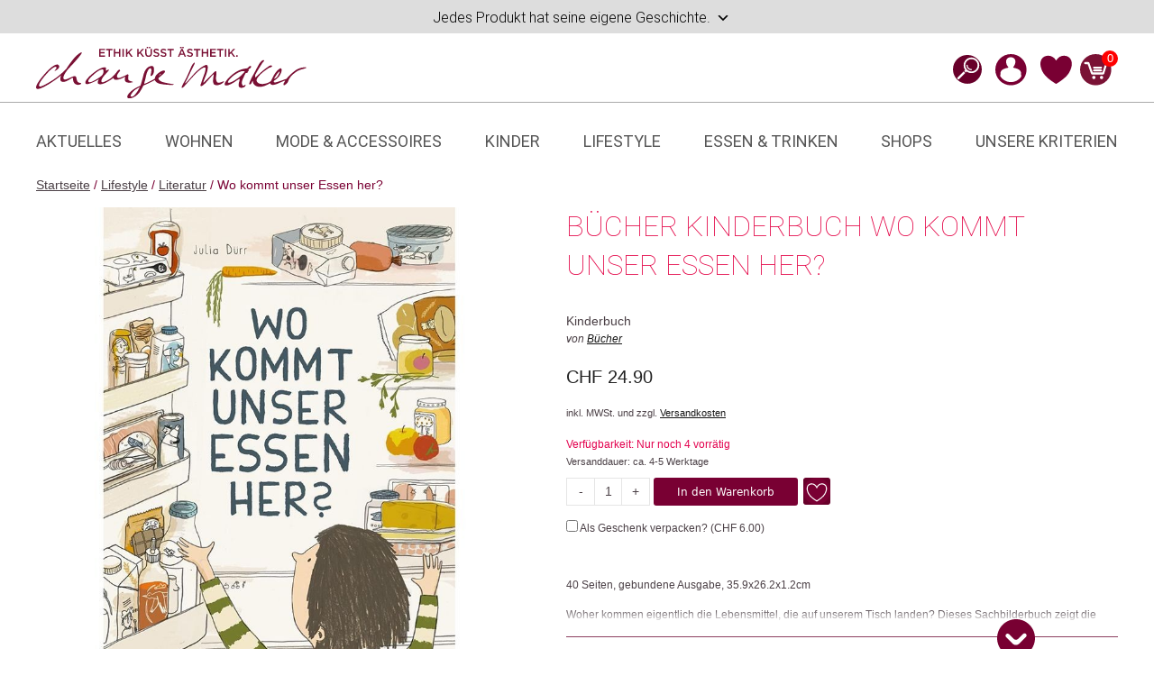

--- FILE ---
content_type: text/html; charset=UTF-8
request_url: https://www.changemaker.ch/produkt/wo-kommt-unser-essen-her/
body_size: 104362
content:
<!DOCTYPE html>
<html lang="de">
<head>
	<meta charset="UTF-8">
					<script>document.documentElement.className = document.documentElement.className + ' yes-js js_active js'</script>
			<meta name='robots' content='index, follow, max-image-preview:large, max-snippet:-1, max-video-preview:-1' />
<meta name="viewport" content="width=device-width, initial-scale=1">
	
	<title>Wo kommt unser Essen her?, Kinderbuch von B&#xFC;cher | Changemaker</title>
<style id="rocket-critical-css">:root{--animate-duration:1s;--animate-delay:1s;--animate-repeat:1}:root{--wp-admin-theme-color:#3858e9;--wp-admin-theme-color--rgb:56,88,233;--wp-admin-theme-color-darker-10:#2145e6;--wp-admin-theme-color-darker-10--rgb:33,69,230;--wp-admin-theme-color-darker-20:#183ad6;--wp-admin-theme-color-darker-20--rgb:24,58,214;--wp-admin-border-width-focus:2px}@font-face{font-family:'Roboto';font-style:italic;font-weight:100;src:url(https://www.changemaker.ch/wp-content/uploads/fonts/e835e14a1dcbab51cd2c5a3ac86b4188/roboto--v32-italic-100.woff2?c=1731931862) format('woff2');unicode-range:U+0460-052F,U+1C80-1C8A,U+20B4,U+2DE0-2DFF,U+A640-A69F,U+FE2E-FE2F;font-display:swap}@font-face{font-family:'Roboto';font-style:italic;font-weight:100;src:url(https://www.changemaker.ch/wp-content/uploads/fonts/e835e14a1dcbab51cd2c5a3ac86b4188/roboto-cyrillic-v32-italic-100.woff2?c=1731931862) format('woff2');unicode-range:U+0301,U+0400-045F,U+0490-0491,U+04B0-04B1,U+2116;font-display:swap}@font-face{font-family:'Roboto';font-style:italic;font-weight:100;src:url(https://www.changemaker.ch/wp-content/uploads/fonts/e835e14a1dcbab51cd2c5a3ac86b4188/roboto-greek-ext-v32-italic-100.woff2?c=1731931862) format('woff2');unicode-range:U+1F00-1FFF;font-display:swap}@font-face{font-family:'Roboto';font-style:italic;font-weight:100;src:url(https://www.changemaker.ch/wp-content/uploads/fonts/e835e14a1dcbab51cd2c5a3ac86b4188/roboto--v32-italic-100.woff2?c=1731931862) format('woff2');unicode-range:U+0370-0377,U+037A-037F,U+0384-038A,U+038C,U+038E-03A1,U+03A3-03FF;font-display:swap}@font-face{font-family:'Roboto';font-style:italic;font-weight:100;src:url(https://www.changemaker.ch/wp-content/uploads/fonts/e835e14a1dcbab51cd2c5a3ac86b4188/roboto--v32-italic-100.woff2?c=1731931862) format('woff2');unicode-range:U+0102-0103,U+0110-0111,U+0128-0129,U+0168-0169,U+01A0-01A1,U+01AF-01B0,U+0300-0301,U+0303-0304,U+0308-0309,U+0323,U+0329,U+1EA0-1EF9,U+20AB;font-display:swap}@font-face{font-family:'Roboto';font-style:italic;font-weight:100;src:url(https://www.changemaker.ch/wp-content/uploads/fonts/e835e14a1dcbab51cd2c5a3ac86b4188/roboto--v32-italic-100.woff2?c=1731931862) format('woff2');unicode-range:U+0100-02BA,U+02BD-02C5,U+02C7-02CC,U+02CE-02D7,U+02DD-02FF,U+0304,U+0308,U+0329,U+1D00-1DBF,U+1E00-1E9F,U+1EF2-1EFF,U+2020,U+20A0-20AB,U+20AD-20C0,U+2113,U+2C60-2C7F,U+A720-A7FF;font-display:swap}@font-face{font-family:'Roboto';font-style:italic;font-weight:100;src:url(https://www.changemaker.ch/wp-content/uploads/fonts/e835e14a1dcbab51cd2c5a3ac86b4188/roboto--v32-italic-100.woff2?c=1731931862) format('woff2');unicode-range:U+0000-00FF,U+0131,U+0152-0153,U+02BB-02BC,U+02C6,U+02DA,U+02DC,U+0304,U+0308,U+0329,U+2000-206F,U+20AC,U+2122,U+2191,U+2193,U+2212,U+2215,U+FEFF,U+FFFD;font-display:swap}@font-face{font-family:'Roboto';font-style:italic;font-weight:300;src:url(https://www.changemaker.ch/wp-content/uploads/fonts/e835e14a1dcbab51cd2c5a3ac86b4188/roboto--v32-italic-300.woff2?c=1731931862) format('woff2');unicode-range:U+0460-052F,U+1C80-1C8A,U+20B4,U+2DE0-2DFF,U+A640-A69F,U+FE2E-FE2F;font-display:swap}@font-face{font-family:'Roboto';font-style:italic;font-weight:300;src:url(https://www.changemaker.ch/wp-content/uploads/fonts/e835e14a1dcbab51cd2c5a3ac86b4188/roboto-cyrillic-v32-italic-300.woff2?c=1731931863) format('woff2');unicode-range:U+0301,U+0400-045F,U+0490-0491,U+04B0-04B1,U+2116;font-display:swap}@font-face{font-family:'Roboto';font-style:italic;font-weight:300;src:url(https://www.changemaker.ch/wp-content/uploads/fonts/e835e14a1dcbab51cd2c5a3ac86b4188/roboto-greek-ext-v32-italic-300.woff2?c=1731931863) format('woff2');unicode-range:U+1F00-1FFF;font-display:swap}@font-face{font-family:'Roboto';font-style:italic;font-weight:300;src:url(https://www.changemaker.ch/wp-content/uploads/fonts/e835e14a1dcbab51cd2c5a3ac86b4188/roboto--v32-italic-300.woff2?c=1731931863) format('woff2');unicode-range:U+0370-0377,U+037A-037F,U+0384-038A,U+038C,U+038E-03A1,U+03A3-03FF;font-display:swap}@font-face{font-family:'Roboto';font-style:italic;font-weight:300;src:url(https://www.changemaker.ch/wp-content/uploads/fonts/e835e14a1dcbab51cd2c5a3ac86b4188/roboto--v32-italic-300.woff2?c=1731931863) format('woff2');unicode-range:U+0102-0103,U+0110-0111,U+0128-0129,U+0168-0169,U+01A0-01A1,U+01AF-01B0,U+0300-0301,U+0303-0304,U+0308-0309,U+0323,U+0329,U+1EA0-1EF9,U+20AB;font-display:swap}@font-face{font-family:'Roboto';font-style:italic;font-weight:300;src:url(https://www.changemaker.ch/wp-content/uploads/fonts/e835e14a1dcbab51cd2c5a3ac86b4188/roboto--v32-italic-300.woff2?c=1731931863) format('woff2');unicode-range:U+0100-02BA,U+02BD-02C5,U+02C7-02CC,U+02CE-02D7,U+02DD-02FF,U+0304,U+0308,U+0329,U+1D00-1DBF,U+1E00-1E9F,U+1EF2-1EFF,U+2020,U+20A0-20AB,U+20AD-20C0,U+2113,U+2C60-2C7F,U+A720-A7FF;font-display:swap}@font-face{font-family:'Roboto';font-style:italic;font-weight:300;src:url(https://www.changemaker.ch/wp-content/uploads/fonts/e835e14a1dcbab51cd2c5a3ac86b4188/roboto--v32-italic-300.woff2?c=1731931863) format('woff2');unicode-range:U+0000-00FF,U+0131,U+0152-0153,U+02BB-02BC,U+02C6,U+02DA,U+02DC,U+0304,U+0308,U+0329,U+2000-206F,U+20AC,U+2122,U+2191,U+2193,U+2212,U+2215,U+FEFF,U+FFFD;font-display:swap}@font-face{font-family:'Roboto';font-style:italic;font-weight:400;src:url(https://www.changemaker.ch/wp-content/uploads/fonts/e835e14a1dcbab51cd2c5a3ac86b4188/roboto--v32-italic-400.woff2?c=1731931863) format('woff2');unicode-range:U+0460-052F,U+1C80-1C8A,U+20B4,U+2DE0-2DFF,U+A640-A69F,U+FE2E-FE2F;font-display:swap}@font-face{font-family:'Roboto';font-style:italic;font-weight:400;src:url(https://www.changemaker.ch/wp-content/uploads/fonts/e835e14a1dcbab51cd2c5a3ac86b4188/roboto-cyrillic-v32-italic-400.woff2?c=1731931863) format('woff2');unicode-range:U+0301,U+0400-045F,U+0490-0491,U+04B0-04B1,U+2116;font-display:swap}@font-face{font-family:'Roboto';font-style:italic;font-weight:400;src:url(https://www.changemaker.ch/wp-content/uploads/fonts/e835e14a1dcbab51cd2c5a3ac86b4188/roboto-greek-ext-v32-italic-400.woff2?c=1731931863) format('woff2');unicode-range:U+1F00-1FFF;font-display:swap}@font-face{font-family:'Roboto';font-style:italic;font-weight:400;src:url(https://www.changemaker.ch/wp-content/uploads/fonts/e835e14a1dcbab51cd2c5a3ac86b4188/roboto--v32-italic-400.woff2?c=1731931863) format('woff2');unicode-range:U+0370-0377,U+037A-037F,U+0384-038A,U+038C,U+038E-03A1,U+03A3-03FF;font-display:swap}@font-face{font-family:'Roboto';font-style:italic;font-weight:400;src:url(https://www.changemaker.ch/wp-content/uploads/fonts/e835e14a1dcbab51cd2c5a3ac86b4188/roboto--v32-italic-400.woff2?c=1731931863) format('woff2');unicode-range:U+0102-0103,U+0110-0111,U+0128-0129,U+0168-0169,U+01A0-01A1,U+01AF-01B0,U+0300-0301,U+0303-0304,U+0308-0309,U+0323,U+0329,U+1EA0-1EF9,U+20AB;font-display:swap}@font-face{font-family:'Roboto';font-style:italic;font-weight:400;src:url(https://www.changemaker.ch/wp-content/uploads/fonts/e835e14a1dcbab51cd2c5a3ac86b4188/roboto--v32-italic-400.woff2?c=1731931863) format('woff2');unicode-range:U+0100-02BA,U+02BD-02C5,U+02C7-02CC,U+02CE-02D7,U+02DD-02FF,U+0304,U+0308,U+0329,U+1D00-1DBF,U+1E00-1E9F,U+1EF2-1EFF,U+2020,U+20A0-20AB,U+20AD-20C0,U+2113,U+2C60-2C7F,U+A720-A7FF;font-display:swap}@font-face{font-family:'Roboto';font-style:italic;font-weight:400;src:url(https://www.changemaker.ch/wp-content/uploads/fonts/e835e14a1dcbab51cd2c5a3ac86b4188/roboto--v32-italic-400.woff2?c=1731931863) format('woff2');unicode-range:U+0000-00FF,U+0131,U+0152-0153,U+02BB-02BC,U+02C6,U+02DA,U+02DC,U+0304,U+0308,U+0329,U+2000-206F,U+20AC,U+2122,U+2191,U+2193,U+2212,U+2215,U+FEFF,U+FFFD;font-display:swap}@font-face{font-family:'Roboto';font-style:italic;font-weight:500;src:url(https://www.changemaker.ch/wp-content/uploads/fonts/e835e14a1dcbab51cd2c5a3ac86b4188/roboto--v32-italic-500.woff2?c=1731931863) format('woff2');unicode-range:U+0460-052F,U+1C80-1C8A,U+20B4,U+2DE0-2DFF,U+A640-A69F,U+FE2E-FE2F;font-display:swap}@font-face{font-family:'Roboto';font-style:italic;font-weight:500;src:url(https://www.changemaker.ch/wp-content/uploads/fonts/e835e14a1dcbab51cd2c5a3ac86b4188/roboto-cyrillic-v32-italic-500.woff2?c=1731931863) format('woff2');unicode-range:U+0301,U+0400-045F,U+0490-0491,U+04B0-04B1,U+2116;font-display:swap}@font-face{font-family:'Roboto';font-style:italic;font-weight:500;src:url(https://www.changemaker.ch/wp-content/uploads/fonts/e835e14a1dcbab51cd2c5a3ac86b4188/roboto-greek-ext-v32-italic-500.woff2?c=1731931863) format('woff2');unicode-range:U+1F00-1FFF;font-display:swap}@font-face{font-family:'Roboto';font-style:italic;font-weight:500;src:url(https://www.changemaker.ch/wp-content/uploads/fonts/e835e14a1dcbab51cd2c5a3ac86b4188/roboto--v32-italic-500.woff2?c=1731931863) format('woff2');unicode-range:U+0370-0377,U+037A-037F,U+0384-038A,U+038C,U+038E-03A1,U+03A3-03FF;font-display:swap}@font-face{font-family:'Roboto';font-style:italic;font-weight:500;src:url(https://www.changemaker.ch/wp-content/uploads/fonts/e835e14a1dcbab51cd2c5a3ac86b4188/roboto--v32-italic-500.woff2?c=1731931863) format('woff2');unicode-range:U+0102-0103,U+0110-0111,U+0128-0129,U+0168-0169,U+01A0-01A1,U+01AF-01B0,U+0300-0301,U+0303-0304,U+0308-0309,U+0323,U+0329,U+1EA0-1EF9,U+20AB;font-display:swap}@font-face{font-family:'Roboto';font-style:italic;font-weight:500;src:url(https://www.changemaker.ch/wp-content/uploads/fonts/e835e14a1dcbab51cd2c5a3ac86b4188/roboto--v32-italic-500.woff2?c=1731931863) format('woff2');unicode-range:U+0100-02BA,U+02BD-02C5,U+02C7-02CC,U+02CE-02D7,U+02DD-02FF,U+0304,U+0308,U+0329,U+1D00-1DBF,U+1E00-1E9F,U+1EF2-1EFF,U+2020,U+20A0-20AB,U+20AD-20C0,U+2113,U+2C60-2C7F,U+A720-A7FF;font-display:swap}@font-face{font-family:'Roboto';font-style:italic;font-weight:500;src:url(https://www.changemaker.ch/wp-content/uploads/fonts/e835e14a1dcbab51cd2c5a3ac86b4188/roboto--v32-italic-500.woff2?c=1731931863) format('woff2');unicode-range:U+0000-00FF,U+0131,U+0152-0153,U+02BB-02BC,U+02C6,U+02DA,U+02DC,U+0304,U+0308,U+0329,U+2000-206F,U+20AC,U+2122,U+2191,U+2193,U+2212,U+2215,U+FEFF,U+FFFD;font-display:swap}@font-face{font-family:'Roboto';font-style:italic;font-weight:700;src:url(https://www.changemaker.ch/wp-content/uploads/fonts/e835e14a1dcbab51cd2c5a3ac86b4188/roboto--v32-italic-700.woff2?c=1731931863) format('woff2');unicode-range:U+0460-052F,U+1C80-1C8A,U+20B4,U+2DE0-2DFF,U+A640-A69F,U+FE2E-FE2F;font-display:swap}@font-face{font-family:'Roboto';font-style:italic;font-weight:700;src:url(https://www.changemaker.ch/wp-content/uploads/fonts/e835e14a1dcbab51cd2c5a3ac86b4188/roboto-cyrillic-v32-italic-700.woff2?c=1731931863) format('woff2');unicode-range:U+0301,U+0400-045F,U+0490-0491,U+04B0-04B1,U+2116;font-display:swap}@font-face{font-family:'Roboto';font-style:italic;font-weight:700;src:url(https://www.changemaker.ch/wp-content/uploads/fonts/e835e14a1dcbab51cd2c5a3ac86b4188/roboto-greek-ext-v32-italic-700.woff2?c=1731931863) format('woff2');unicode-range:U+1F00-1FFF;font-display:swap}@font-face{font-family:'Roboto';font-style:italic;font-weight:700;src:url(https://www.changemaker.ch/wp-content/uploads/fonts/e835e14a1dcbab51cd2c5a3ac86b4188/roboto--v32-italic-700.woff2?c=1731931863) format('woff2');unicode-range:U+0370-0377,U+037A-037F,U+0384-038A,U+038C,U+038E-03A1,U+03A3-03FF;font-display:swap}@font-face{font-family:'Roboto';font-style:italic;font-weight:700;src:url(https://www.changemaker.ch/wp-content/uploads/fonts/e835e14a1dcbab51cd2c5a3ac86b4188/roboto--v32-italic-700.woff2?c=1731931863) format('woff2');unicode-range:U+0102-0103,U+0110-0111,U+0128-0129,U+0168-0169,U+01A0-01A1,U+01AF-01B0,U+0300-0301,U+0303-0304,U+0308-0309,U+0323,U+0329,U+1EA0-1EF9,U+20AB;font-display:swap}@font-face{font-family:'Roboto';font-style:italic;font-weight:700;src:url(https://www.changemaker.ch/wp-content/uploads/fonts/e835e14a1dcbab51cd2c5a3ac86b4188/roboto--v32-italic-700.woff2?c=1731931863) format('woff2');unicode-range:U+0100-02BA,U+02BD-02C5,U+02C7-02CC,U+02CE-02D7,U+02DD-02FF,U+0304,U+0308,U+0329,U+1D00-1DBF,U+1E00-1E9F,U+1EF2-1EFF,U+2020,U+20A0-20AB,U+20AD-20C0,U+2113,U+2C60-2C7F,U+A720-A7FF;font-display:swap}@font-face{font-family:'Roboto';font-style:italic;font-weight:700;src:url(https://www.changemaker.ch/wp-content/uploads/fonts/e835e14a1dcbab51cd2c5a3ac86b4188/roboto--v32-italic-700.woff2?c=1731931863) format('woff2');unicode-range:U+0000-00FF,U+0131,U+0152-0153,U+02BB-02BC,U+02C6,U+02DA,U+02DC,U+0304,U+0308,U+0329,U+2000-206F,U+20AC,U+2122,U+2191,U+2193,U+2212,U+2215,U+FEFF,U+FFFD;font-display:swap}@font-face{font-family:'Roboto';font-style:italic;font-weight:900;src:url(https://www.changemaker.ch/wp-content/uploads/fonts/e835e14a1dcbab51cd2c5a3ac86b4188/roboto--v32-italic-900.woff2?c=1731931863) format('woff2');unicode-range:U+0460-052F,U+1C80-1C8A,U+20B4,U+2DE0-2DFF,U+A640-A69F,U+FE2E-FE2F;font-display:swap}@font-face{font-family:'Roboto';font-style:italic;font-weight:900;src:url(https://www.changemaker.ch/wp-content/uploads/fonts/e835e14a1dcbab51cd2c5a3ac86b4188/roboto-cyrillic-v32-italic-900.woff2?c=1731931864) format('woff2');unicode-range:U+0301,U+0400-045F,U+0490-0491,U+04B0-04B1,U+2116;font-display:swap}@font-face{font-family:'Roboto';font-style:italic;font-weight:900;src:url(https://www.changemaker.ch/wp-content/uploads/fonts/e835e14a1dcbab51cd2c5a3ac86b4188/roboto-greek-ext-v32-italic-900.woff2?c=1731931864) format('woff2');unicode-range:U+1F00-1FFF;font-display:swap}@font-face{font-family:'Roboto';font-style:italic;font-weight:900;src:url(https://www.changemaker.ch/wp-content/uploads/fonts/e835e14a1dcbab51cd2c5a3ac86b4188/roboto--v32-italic-900.woff2?c=1731931864) format('woff2');unicode-range:U+0370-0377,U+037A-037F,U+0384-038A,U+038C,U+038E-03A1,U+03A3-03FF;font-display:swap}@font-face{font-family:'Roboto';font-style:italic;font-weight:900;src:url(https://www.changemaker.ch/wp-content/uploads/fonts/e835e14a1dcbab51cd2c5a3ac86b4188/roboto--v32-italic-900.woff2?c=1731931864) format('woff2');unicode-range:U+0102-0103,U+0110-0111,U+0128-0129,U+0168-0169,U+01A0-01A1,U+01AF-01B0,U+0300-0301,U+0303-0304,U+0308-0309,U+0323,U+0329,U+1EA0-1EF9,U+20AB;font-display:swap}@font-face{font-family:'Roboto';font-style:italic;font-weight:900;src:url(https://www.changemaker.ch/wp-content/uploads/fonts/e835e14a1dcbab51cd2c5a3ac86b4188/roboto--v32-italic-900.woff2?c=1731931864) format('woff2');unicode-range:U+0100-02BA,U+02BD-02C5,U+02C7-02CC,U+02CE-02D7,U+02DD-02FF,U+0304,U+0308,U+0329,U+1D00-1DBF,U+1E00-1E9F,U+1EF2-1EFF,U+2020,U+20A0-20AB,U+20AD-20C0,U+2113,U+2C60-2C7F,U+A720-A7FF;font-display:swap}@font-face{font-family:'Roboto';font-style:italic;font-weight:900;src:url(https://www.changemaker.ch/wp-content/uploads/fonts/e835e14a1dcbab51cd2c5a3ac86b4188/roboto--v32-italic-900.woff2?c=1731931864) format('woff2');unicode-range:U+0000-00FF,U+0131,U+0152-0153,U+02BB-02BC,U+02C6,U+02DA,U+02DC,U+0304,U+0308,U+0329,U+2000-206F,U+20AC,U+2122,U+2191,U+2193,U+2212,U+2215,U+FEFF,U+FFFD;font-display:swap}@font-face{font-family:'Roboto';font-style:normal;font-weight:100;src:url(https://www.changemaker.ch/wp-content/uploads/fonts/e835e14a1dcbab51cd2c5a3ac86b4188/roboto--v32-normal-100.woff2?c=1731931864) format('woff2');unicode-range:U+0460-052F,U+1C80-1C8A,U+20B4,U+2DE0-2DFF,U+A640-A69F,U+FE2E-FE2F;font-display:swap}@font-face{font-family:'Roboto';font-style:normal;font-weight:100;src:url(https://www.changemaker.ch/wp-content/uploads/fonts/e835e14a1dcbab51cd2c5a3ac86b4188/roboto-cyrillic-v32-normal-100.woff2?c=1731931864) format('woff2');unicode-range:U+0301,U+0400-045F,U+0490-0491,U+04B0-04B1,U+2116;font-display:swap}@font-face{font-family:'Roboto';font-style:normal;font-weight:100;src:url(https://www.changemaker.ch/wp-content/uploads/fonts/e835e14a1dcbab51cd2c5a3ac86b4188/roboto-greek-ext-v32-normal-100.woff2?c=1731931864) format('woff2');unicode-range:U+1F00-1FFF;font-display:swap}@font-face{font-family:'Roboto';font-style:normal;font-weight:100;src:url(https://www.changemaker.ch/wp-content/uploads/fonts/e835e14a1dcbab51cd2c5a3ac86b4188/roboto--v32-normal-100.woff2?c=1731931864) format('woff2');unicode-range:U+0370-0377,U+037A-037F,U+0384-038A,U+038C,U+038E-03A1,U+03A3-03FF;font-display:swap}@font-face{font-family:'Roboto';font-style:normal;font-weight:100;src:url(https://www.changemaker.ch/wp-content/uploads/fonts/e835e14a1dcbab51cd2c5a3ac86b4188/roboto--v32-normal-100.woff2?c=1731931864) format('woff2');unicode-range:U+0102-0103,U+0110-0111,U+0128-0129,U+0168-0169,U+01A0-01A1,U+01AF-01B0,U+0300-0301,U+0303-0304,U+0308-0309,U+0323,U+0329,U+1EA0-1EF9,U+20AB;font-display:swap}@font-face{font-family:'Roboto';font-style:normal;font-weight:100;src:url(https://www.changemaker.ch/wp-content/uploads/fonts/e835e14a1dcbab51cd2c5a3ac86b4188/roboto--v32-normal-100.woff2?c=1731931864) format('woff2');unicode-range:U+0100-02BA,U+02BD-02C5,U+02C7-02CC,U+02CE-02D7,U+02DD-02FF,U+0304,U+0308,U+0329,U+1D00-1DBF,U+1E00-1E9F,U+1EF2-1EFF,U+2020,U+20A0-20AB,U+20AD-20C0,U+2113,U+2C60-2C7F,U+A720-A7FF;font-display:swap}@font-face{font-family:'Roboto';font-style:normal;font-weight:100;src:url(https://www.changemaker.ch/wp-content/uploads/fonts/e835e14a1dcbab51cd2c5a3ac86b4188/roboto--v32-normal-100.woff2?c=1731931864) format('woff2');unicode-range:U+0000-00FF,U+0131,U+0152-0153,U+02BB-02BC,U+02C6,U+02DA,U+02DC,U+0304,U+0308,U+0329,U+2000-206F,U+20AC,U+2122,U+2191,U+2193,U+2212,U+2215,U+FEFF,U+FFFD;font-display:swap}@font-face{font-family:'Roboto';font-style:normal;font-weight:300;src:url(https://www.changemaker.ch/wp-content/uploads/fonts/e835e14a1dcbab51cd2c5a3ac86b4188/roboto--v32-normal-300.woff2?c=1731931864) format('woff2');unicode-range:U+0460-052F,U+1C80-1C8A,U+20B4,U+2DE0-2DFF,U+A640-A69F,U+FE2E-FE2F;font-display:swap}@font-face{font-family:'Roboto';font-style:normal;font-weight:300;src:url(https://www.changemaker.ch/wp-content/uploads/fonts/e835e14a1dcbab51cd2c5a3ac86b4188/roboto-cyrillic-v32-normal-300.woff2?c=1731931864) format('woff2');unicode-range:U+0301,U+0400-045F,U+0490-0491,U+04B0-04B1,U+2116;font-display:swap}@font-face{font-family:'Roboto';font-style:normal;font-weight:300;src:url(https://www.changemaker.ch/wp-content/uploads/fonts/e835e14a1dcbab51cd2c5a3ac86b4188/roboto-greek-ext-v32-normal-300.woff2?c=1731931864) format('woff2');unicode-range:U+1F00-1FFF;font-display:swap}@font-face{font-family:'Roboto';font-style:normal;font-weight:300;src:url(https://www.changemaker.ch/wp-content/uploads/fonts/e835e14a1dcbab51cd2c5a3ac86b4188/roboto--v32-normal-300.woff2?c=1731931864) format('woff2');unicode-range:U+0370-0377,U+037A-037F,U+0384-038A,U+038C,U+038E-03A1,U+03A3-03FF;font-display:swap}@font-face{font-family:'Roboto';font-style:normal;font-weight:300;src:url(https://www.changemaker.ch/wp-content/uploads/fonts/e835e14a1dcbab51cd2c5a3ac86b4188/roboto--v32-normal-300.woff2?c=1731931864) format('woff2');unicode-range:U+0102-0103,U+0110-0111,U+0128-0129,U+0168-0169,U+01A0-01A1,U+01AF-01B0,U+0300-0301,U+0303-0304,U+0308-0309,U+0323,U+0329,U+1EA0-1EF9,U+20AB;font-display:swap}@font-face{font-family:'Roboto';font-style:normal;font-weight:300;src:url(https://www.changemaker.ch/wp-content/uploads/fonts/e835e14a1dcbab51cd2c5a3ac86b4188/roboto--v32-normal-300.woff2?c=1731931864) format('woff2');unicode-range:U+0100-02BA,U+02BD-02C5,U+02C7-02CC,U+02CE-02D7,U+02DD-02FF,U+0304,U+0308,U+0329,U+1D00-1DBF,U+1E00-1E9F,U+1EF2-1EFF,U+2020,U+20A0-20AB,U+20AD-20C0,U+2113,U+2C60-2C7F,U+A720-A7FF;font-display:swap}@font-face{font-family:'Roboto';font-style:normal;font-weight:300;src:url(https://www.changemaker.ch/wp-content/uploads/fonts/e835e14a1dcbab51cd2c5a3ac86b4188/roboto--v32-normal-300.woff2?c=1731931864) format('woff2');unicode-range:U+0000-00FF,U+0131,U+0152-0153,U+02BB-02BC,U+02C6,U+02DA,U+02DC,U+0304,U+0308,U+0329,U+2000-206F,U+20AC,U+2122,U+2191,U+2193,U+2212,U+2215,U+FEFF,U+FFFD;font-display:swap}@font-face{font-family:'Roboto';font-style:normal;font-weight:400;src:url(https://www.changemaker.ch/wp-content/uploads/fonts/e835e14a1dcbab51cd2c5a3ac86b4188/roboto--v32-normal-400.woff2?c=1731931864) format('woff2');unicode-range:U+0460-052F,U+1C80-1C8A,U+20B4,U+2DE0-2DFF,U+A640-A69F,U+FE2E-FE2F;font-display:swap}@font-face{font-family:'Roboto';font-style:normal;font-weight:400;src:url(https://www.changemaker.ch/wp-content/uploads/fonts/e835e14a1dcbab51cd2c5a3ac86b4188/roboto-cyrillic-v32-normal-400.woff2?c=1731931864) format('woff2');unicode-range:U+0301,U+0400-045F,U+0490-0491,U+04B0-04B1,U+2116;font-display:swap}@font-face{font-family:'Roboto';font-style:normal;font-weight:400;src:url(https://www.changemaker.ch/wp-content/uploads/fonts/e835e14a1dcbab51cd2c5a3ac86b4188/roboto-greek-ext-v32-normal-400.woff2?c=1731931864) format('woff2');unicode-range:U+1F00-1FFF;font-display:swap}@font-face{font-family:'Roboto';font-style:normal;font-weight:400;src:url(https://www.changemaker.ch/wp-content/uploads/fonts/e835e14a1dcbab51cd2c5a3ac86b4188/roboto--v32-normal-400.woff2?c=1731931864) format('woff2');unicode-range:U+0370-0377,U+037A-037F,U+0384-038A,U+038C,U+038E-03A1,U+03A3-03FF;font-display:swap}@font-face{font-family:'Roboto';font-style:normal;font-weight:400;src:url(https://www.changemaker.ch/wp-content/uploads/fonts/e835e14a1dcbab51cd2c5a3ac86b4188/roboto--v32-normal-400.woff2?c=1731931864) format('woff2');unicode-range:U+0102-0103,U+0110-0111,U+0128-0129,U+0168-0169,U+01A0-01A1,U+01AF-01B0,U+0300-0301,U+0303-0304,U+0308-0309,U+0323,U+0329,U+1EA0-1EF9,U+20AB;font-display:swap}@font-face{font-family:'Roboto';font-style:normal;font-weight:400;src:url(https://www.changemaker.ch/wp-content/uploads/fonts/e835e14a1dcbab51cd2c5a3ac86b4188/roboto--v32-normal-400.woff2?c=1731931864) format('woff2');unicode-range:U+0100-02BA,U+02BD-02C5,U+02C7-02CC,U+02CE-02D7,U+02DD-02FF,U+0304,U+0308,U+0329,U+1D00-1DBF,U+1E00-1E9F,U+1EF2-1EFF,U+2020,U+20A0-20AB,U+20AD-20C0,U+2113,U+2C60-2C7F,U+A720-A7FF;font-display:swap}@font-face{font-family:'Roboto';font-style:normal;font-weight:400;src:url(https://www.changemaker.ch/wp-content/uploads/fonts/e835e14a1dcbab51cd2c5a3ac86b4188/roboto--v32-normal-400.woff2?c=1731931864) format('woff2');unicode-range:U+0000-00FF,U+0131,U+0152-0153,U+02BB-02BC,U+02C6,U+02DA,U+02DC,U+0304,U+0308,U+0329,U+2000-206F,U+20AC,U+2122,U+2191,U+2193,U+2212,U+2215,U+FEFF,U+FFFD;font-display:swap}@font-face{font-family:'Roboto';font-style:normal;font-weight:500;src:url(https://www.changemaker.ch/wp-content/uploads/fonts/e835e14a1dcbab51cd2c5a3ac86b4188/roboto--v32-normal-500.woff2?c=1731931865) format('woff2');unicode-range:U+0460-052F,U+1C80-1C8A,U+20B4,U+2DE0-2DFF,U+A640-A69F,U+FE2E-FE2F;font-display:swap}@font-face{font-family:'Roboto';font-style:normal;font-weight:500;src:url(https://www.changemaker.ch/wp-content/uploads/fonts/e835e14a1dcbab51cd2c5a3ac86b4188/roboto-cyrillic-v32-normal-500.woff2?c=1731931865) format('woff2');unicode-range:U+0301,U+0400-045F,U+0490-0491,U+04B0-04B1,U+2116;font-display:swap}@font-face{font-family:'Roboto';font-style:normal;font-weight:500;src:url(https://www.changemaker.ch/wp-content/uploads/fonts/e835e14a1dcbab51cd2c5a3ac86b4188/roboto-greek-ext-v32-normal-500.woff2?c=1731931865) format('woff2');unicode-range:U+1F00-1FFF;font-display:swap}@font-face{font-family:'Roboto';font-style:normal;font-weight:500;src:url(https://www.changemaker.ch/wp-content/uploads/fonts/e835e14a1dcbab51cd2c5a3ac86b4188/roboto--v32-normal-500.woff2?c=1731931865) format('woff2');unicode-range:U+0370-0377,U+037A-037F,U+0384-038A,U+038C,U+038E-03A1,U+03A3-03FF;font-display:swap}@font-face{font-family:'Roboto';font-style:normal;font-weight:500;src:url(https://www.changemaker.ch/wp-content/uploads/fonts/e835e14a1dcbab51cd2c5a3ac86b4188/roboto--v32-normal-500.woff2?c=1731931865) format('woff2');unicode-range:U+0102-0103,U+0110-0111,U+0128-0129,U+0168-0169,U+01A0-01A1,U+01AF-01B0,U+0300-0301,U+0303-0304,U+0308-0309,U+0323,U+0329,U+1EA0-1EF9,U+20AB;font-display:swap}@font-face{font-family:'Roboto';font-style:normal;font-weight:500;src:url(https://www.changemaker.ch/wp-content/uploads/fonts/e835e14a1dcbab51cd2c5a3ac86b4188/roboto--v32-normal-500.woff2?c=1731931865) format('woff2');unicode-range:U+0100-02BA,U+02BD-02C5,U+02C7-02CC,U+02CE-02D7,U+02DD-02FF,U+0304,U+0308,U+0329,U+1D00-1DBF,U+1E00-1E9F,U+1EF2-1EFF,U+2020,U+20A0-20AB,U+20AD-20C0,U+2113,U+2C60-2C7F,U+A720-A7FF;font-display:swap}@font-face{font-family:'Roboto';font-style:normal;font-weight:500;src:url(https://www.changemaker.ch/wp-content/uploads/fonts/e835e14a1dcbab51cd2c5a3ac86b4188/roboto--v32-normal-500.woff2?c=1731931865) format('woff2');unicode-range:U+0000-00FF,U+0131,U+0152-0153,U+02BB-02BC,U+02C6,U+02DA,U+02DC,U+0304,U+0308,U+0329,U+2000-206F,U+20AC,U+2122,U+2191,U+2193,U+2212,U+2215,U+FEFF,U+FFFD;font-display:swap}@font-face{font-family:'Roboto';font-style:normal;font-weight:700;src:url(https://www.changemaker.ch/wp-content/uploads/fonts/e835e14a1dcbab51cd2c5a3ac86b4188/roboto--v32-normal-700.woff2?c=1731931865) format('woff2');unicode-range:U+0460-052F,U+1C80-1C8A,U+20B4,U+2DE0-2DFF,U+A640-A69F,U+FE2E-FE2F;font-display:swap}@font-face{font-family:'Roboto';font-style:normal;font-weight:700;src:url(https://www.changemaker.ch/wp-content/uploads/fonts/e835e14a1dcbab51cd2c5a3ac86b4188/roboto-cyrillic-v32-normal-700.woff2?c=1731931865) format('woff2');unicode-range:U+0301,U+0400-045F,U+0490-0491,U+04B0-04B1,U+2116;font-display:swap}@font-face{font-family:'Roboto';font-style:normal;font-weight:700;src:url(https://www.changemaker.ch/wp-content/uploads/fonts/e835e14a1dcbab51cd2c5a3ac86b4188/roboto-greek-ext-v32-normal-700.woff2?c=1731931865) format('woff2');unicode-range:U+1F00-1FFF;font-display:swap}@font-face{font-family:'Roboto';font-style:normal;font-weight:700;src:url(https://www.changemaker.ch/wp-content/uploads/fonts/e835e14a1dcbab51cd2c5a3ac86b4188/roboto--v32-normal-700.woff2?c=1731931865) format('woff2');unicode-range:U+0370-0377,U+037A-037F,U+0384-038A,U+038C,U+038E-03A1,U+03A3-03FF;font-display:swap}@font-face{font-family:'Roboto';font-style:normal;font-weight:700;src:url(https://www.changemaker.ch/wp-content/uploads/fonts/e835e14a1dcbab51cd2c5a3ac86b4188/roboto--v32-normal-700.woff2?c=1731931865) format('woff2');unicode-range:U+0102-0103,U+0110-0111,U+0128-0129,U+0168-0169,U+01A0-01A1,U+01AF-01B0,U+0300-0301,U+0303-0304,U+0308-0309,U+0323,U+0329,U+1EA0-1EF9,U+20AB;font-display:swap}@font-face{font-family:'Roboto';font-style:normal;font-weight:700;src:url(https://www.changemaker.ch/wp-content/uploads/fonts/e835e14a1dcbab51cd2c5a3ac86b4188/roboto--v32-normal-700.woff2?c=1731931865) format('woff2');unicode-range:U+0100-02BA,U+02BD-02C5,U+02C7-02CC,U+02CE-02D7,U+02DD-02FF,U+0304,U+0308,U+0329,U+1D00-1DBF,U+1E00-1E9F,U+1EF2-1EFF,U+2020,U+20A0-20AB,U+20AD-20C0,U+2113,U+2C60-2C7F,U+A720-A7FF;font-display:swap}@font-face{font-family:'Roboto';font-style:normal;font-weight:700;src:url(https://www.changemaker.ch/wp-content/uploads/fonts/e835e14a1dcbab51cd2c5a3ac86b4188/roboto--v32-normal-700.woff2?c=1731931865) format('woff2');unicode-range:U+0000-00FF,U+0131,U+0152-0153,U+02BB-02BC,U+02C6,U+02DA,U+02DC,U+0304,U+0308,U+0329,U+2000-206F,U+20AC,U+2122,U+2191,U+2193,U+2212,U+2215,U+FEFF,U+FFFD;font-display:swap}@font-face{font-family:'Roboto';font-style:normal;font-weight:900;src:url(https://www.changemaker.ch/wp-content/uploads/fonts/e835e14a1dcbab51cd2c5a3ac86b4188/roboto--v32-normal-900.woff2?c=1731931865) format('woff2');unicode-range:U+0460-052F,U+1C80-1C8A,U+20B4,U+2DE0-2DFF,U+A640-A69F,U+FE2E-FE2F;font-display:swap}@font-face{font-family:'Roboto';font-style:normal;font-weight:900;src:url(https://www.changemaker.ch/wp-content/uploads/fonts/e835e14a1dcbab51cd2c5a3ac86b4188/roboto-cyrillic-v32-normal-900.woff2?c=1731931865) format('woff2');unicode-range:U+0301,U+0400-045F,U+0490-0491,U+04B0-04B1,U+2116;font-display:swap}@font-face{font-family:'Roboto';font-style:normal;font-weight:900;src:url(https://www.changemaker.ch/wp-content/uploads/fonts/e835e14a1dcbab51cd2c5a3ac86b4188/roboto-greek-ext-v32-normal-900.woff2?c=1731931865) format('woff2');unicode-range:U+1F00-1FFF;font-display:swap}@font-face{font-family:'Roboto';font-style:normal;font-weight:900;src:url(https://www.changemaker.ch/wp-content/uploads/fonts/e835e14a1dcbab51cd2c5a3ac86b4188/roboto--v32-normal-900.woff2?c=1731931865) format('woff2');unicode-range:U+0370-0377,U+037A-037F,U+0384-038A,U+038C,U+038E-03A1,U+03A3-03FF;font-display:swap}@font-face{font-family:'Roboto';font-style:normal;font-weight:900;src:url(https://www.changemaker.ch/wp-content/uploads/fonts/e835e14a1dcbab51cd2c5a3ac86b4188/roboto--v32-normal-900.woff2?c=1731931865) format('woff2');unicode-range:U+0102-0103,U+0110-0111,U+0128-0129,U+0168-0169,U+01A0-01A1,U+01AF-01B0,U+0300-0301,U+0303-0304,U+0308-0309,U+0323,U+0329,U+1EA0-1EF9,U+20AB;font-display:swap}@font-face{font-family:'Roboto';font-style:normal;font-weight:900;src:url(https://www.changemaker.ch/wp-content/uploads/fonts/e835e14a1dcbab51cd2c5a3ac86b4188/roboto--v32-normal-900.woff2?c=1731931865) format('woff2');unicode-range:U+0100-02BA,U+02BD-02C5,U+02C7-02CC,U+02CE-02D7,U+02DD-02FF,U+0304,U+0308,U+0329,U+1D00-1DBF,U+1E00-1E9F,U+1EF2-1EFF,U+2020,U+20A0-20AB,U+20AD-20C0,U+2113,U+2C60-2C7F,U+A720-A7FF;font-display:swap}@font-face{font-family:'Roboto';font-style:normal;font-weight:900;src:url(https://www.changemaker.ch/wp-content/uploads/fonts/e835e14a1dcbab51cd2c5a3ac86b4188/roboto--v32-normal-900.woff2?c=1731931865) format('woff2');unicode-range:U+0000-00FF,U+0131,U+0152-0153,U+02BB-02BC,U+02C6,U+02DA,U+02DC,U+0304,U+0308,U+0329,U+2000-206F,U+20AC,U+2122,U+2191,U+2193,U+2212,U+2215,U+FEFF,U+FFFD;font-display:swap}.yith-add-to-wishlist-button-block{display:flex;align-items:center;justify-content:center;position:relative;width:max-content;margin:7px auto}.yith-add-to-wishlist-button-block.yith-add-to-wishlist-button-block--single{margin-inline:0;gap:10px;align-items:flex-start;flex-direction:column}.yith-wcwl-add-to-wishlist-button{display:flex;flex-direction:column;align-items:center;position:relative;font-size:1rem}.yith-wcwl-add-to-wishlist-button img.yith-wcwl-custom-icon{width:30px;height:30px}.yith-wcwl-add-to-wishlist-button.yith-wcwl-add-to-wishlist-button--anchor{flex-direction:row;margin:auto;justify-content:center;gap:7px}.yith-wcwl-add-to-wishlist-button.yith-wcwl-add-to-wishlist-button--anchor img{width:30px;color:currentColor;max-width:35px}.yith-wcwl-add-to-wishlist-button.yith-wcwl-add-to-wishlist-button--single.yith-wcwl-add-to-wishlist-button--anchor{display:flex;align-items:center;margin-inline:0;justify-content:flex-start;gap:10px}.yith-wcwl-feedback-messages-container{display:flex;flex-direction:column;align-items:center;position:fixed;top:50%;left:50%;transform:translate(-50%,-50%);width:fit-content;height:fit-content;z-index:999;max-width:90%}:root{--woocommerce:#7F54B3;--wc-green:#7ad03a;--wc-red:#a00;--wc-orange:#ffba00;--wc-blue:#2ea2cc;--wc-primary:#7F54B3;--wc-primary-text:white;--wc-secondary:#e9e6ed;--wc-secondary-text:#515151;--wc-highlight:#b3af54;--wc-highligh-text:white;--wc-content-bg:#fff;--wc-subtext:#767676}button.pswp__button{box-shadow:none!important;background-image:url(https://www.changemaker.ch/wp-content/plugins/woocommerce/assets/css/photoswipe/default-skin/default-skin.png)!important}button.pswp__button,button.pswp__button--arrow--left::before,button.pswp__button--arrow--right::before{background-color:transparent!important}button.pswp__button--arrow--left,button.pswp__button--arrow--right{background-image:none!important}.pswp{display:none;position:absolute;width:100%;height:100%;left:0;top:0;overflow:hidden;-ms-touch-action:none;touch-action:none;z-index:1500;-webkit-text-size-adjust:100%;-webkit-backface-visibility:hidden;outline:0}.pswp *{-webkit-box-sizing:border-box;box-sizing:border-box}.pswp__bg{position:absolute;left:0;top:0;width:100%;height:100%;background:#000;opacity:0;-webkit-transform:translateZ(0);transform:translateZ(0);-webkit-backface-visibility:hidden;will-change:opacity}.pswp__scroll-wrap{position:absolute;left:0;top:0;width:100%;height:100%;overflow:hidden}.pswp__container{-ms-touch-action:none;touch-action:none;position:absolute;left:0;right:0;top:0;bottom:0}.pswp__container{-webkit-touch-callout:none}.pswp__bg{will-change:opacity}.pswp__container{-webkit-backface-visibility:hidden}.pswp__item{position:absolute;left:0;right:0;top:0;bottom:0;overflow:hidden}.pswp__button{width:44px;height:44px;position:relative;background:0 0;overflow:visible;-webkit-appearance:none;display:block;border:0;padding:0;margin:0;float:right;opacity:.75;-webkit-box-shadow:none;box-shadow:none}.pswp__button::-moz-focus-inner{padding:0;border:0}.pswp__button,.pswp__button--arrow--left:before,.pswp__button--arrow--right:before{background:url(https://www.changemaker.ch/wp-content/plugins/woocommerce/assets/css/photoswipe/default-skin/default-skin.png) 0 0 no-repeat;background-size:264px 88px;width:44px;height:44px}.pswp__button--close{background-position:0 -44px}.pswp__button--share{background-position:-44px -44px}.pswp__button--fs{display:none}.pswp__button--zoom{display:none;background-position:-88px 0}.pswp__button--arrow--left,.pswp__button--arrow--right{background:0 0;top:50%;margin-top:-50px;width:70px;height:100px;position:absolute}.pswp__button--arrow--left{left:0}.pswp__button--arrow--right{right:0}.pswp__button--arrow--left:before,.pswp__button--arrow--right:before{content:'';top:35px;background-color:rgba(0,0,0,.3);height:30px;width:32px;position:absolute}.pswp__button--arrow--left:before{left:6px;background-position:-138px -44px}.pswp__button--arrow--right:before{right:6px;background-position:-94px -44px}.pswp__share-modal{display:block;background:rgba(0,0,0,.5);width:100%;height:100%;top:0;left:0;padding:10px;position:absolute;z-index:1600;opacity:0;-webkit-backface-visibility:hidden;will-change:opacity}.pswp__share-modal--hidden{display:none}.pswp__share-tooltip{z-index:1620;position:absolute;background:#fff;top:56px;border-radius:2px;display:block;width:auto;right:44px;-webkit-box-shadow:0 2px 5px rgba(0,0,0,.25);box-shadow:0 2px 5px rgba(0,0,0,.25);-webkit-transform:translateY(6px);-ms-transform:translateY(6px);transform:translateY(6px);-webkit-backface-visibility:hidden;will-change:transform}.pswp__counter{position:absolute;left:0;top:0;height:44px;font-size:13px;line-height:44px;color:#fff;opacity:.75;padding:0 10px}.pswp__caption{position:absolute;left:0;bottom:0;width:100%;min-height:44px}.pswp__caption__center{text-align:left;max-width:420px;margin:0 auto;font-size:13px;padding:10px;line-height:20px;color:#ccc}.pswp__preloader{width:44px;height:44px;position:absolute;top:0;left:50%;margin-left:-22px;opacity:0;will-change:opacity;direction:ltr}.pswp__preloader__icn{width:20px;height:20px;margin:12px}@media screen and (max-width:1024px){.pswp__preloader{position:relative;left:auto;top:auto;margin:0;float:right}}.pswp__ui{-webkit-font-smoothing:auto;visibility:visible;opacity:1;z-index:1550}.pswp__top-bar{position:absolute;left:0;top:0;height:44px;width:100%}.pswp__caption,.pswp__top-bar{-webkit-backface-visibility:hidden;will-change:opacity}.pswp__caption,.pswp__top-bar{background-color:rgba(0,0,0,.5)}.pswp__ui--hidden .pswp__button--arrow--left,.pswp__ui--hidden .pswp__button--arrow--right,.pswp__ui--hidden .pswp__caption,.pswp__ui--hidden .pswp__top-bar{opacity:.001}:root{--woocommerce:#7F54B3;--wc-green:#7ad03a;--wc-red:#a00;--wc-orange:#ffba00;--wc-blue:#2ea2cc;--wc-primary:#7F54B3;--wc-primary-text:white;--wc-secondary:#e9e6ed;--wc-secondary-text:#515151;--wc-highlight:#b3af54;--wc-highligh-text:white;--wc-content-bg:#fff;--wc-subtext:#767676}.woocommerce img,.woocommerce-page img{height:auto;max-width:100%}.woocommerce #content div.product div.images,.woocommerce div.product div.images,.woocommerce-page #content div.product div.images,.woocommerce-page div.product div.images{float:left;width:48%}.woocommerce #content div.product div.summary,.woocommerce div.product div.summary,.woocommerce-page #content div.product div.summary,.woocommerce-page div.product div.summary{float:right;width:48%;clear:none}.woocommerce #content div.product .woocommerce-tabs,.woocommerce div.product .woocommerce-tabs,.woocommerce-page #content div.product .woocommerce-tabs,.woocommerce-page div.product .woocommerce-tabs{clear:both}.woocommerce #content div.product .woocommerce-tabs ul.tabs::after,.woocommerce #content div.product .woocommerce-tabs ul.tabs::before,.woocommerce div.product .woocommerce-tabs ul.tabs::after,.woocommerce div.product .woocommerce-tabs ul.tabs::before,.woocommerce-page #content div.product .woocommerce-tabs ul.tabs::after,.woocommerce-page #content div.product .woocommerce-tabs ul.tabs::before,.woocommerce-page div.product .woocommerce-tabs ul.tabs::after,.woocommerce-page div.product .woocommerce-tabs ul.tabs::before{content:" ";display:table}.woocommerce #content div.product .woocommerce-tabs ul.tabs::after,.woocommerce div.product .woocommerce-tabs ul.tabs::after,.woocommerce-page #content div.product .woocommerce-tabs ul.tabs::after,.woocommerce-page div.product .woocommerce-tabs ul.tabs::after{clear:both}.woocommerce #content div.product .woocommerce-tabs ul.tabs li,.woocommerce div.product .woocommerce-tabs ul.tabs li,.woocommerce-page #content div.product .woocommerce-tabs ul.tabs li,.woocommerce-page div.product .woocommerce-tabs ul.tabs li{display:inline-block}:root{--woocommerce:#7F54B3;--wc-green:#7ad03a;--wc-red:#a00;--wc-orange:#ffba00;--wc-blue:#2ea2cc;--wc-primary:#7F54B3;--wc-primary-text:white;--wc-secondary:#e9e6ed;--wc-secondary-text:#515151;--wc-highlight:#b3af54;--wc-highligh-text:white;--wc-content-bg:#fff;--wc-subtext:#767676}.screen-reader-text{clip:rect(1px,1px,1px,1px);height:1px;overflow:hidden;position:absolute!important;width:1px;word-wrap:normal!important}.clear{clear:both}.woocommerce .woocommerce-breadcrumb{margin:0 0 1em;padding:0}.woocommerce .woocommerce-breadcrumb::after,.woocommerce .woocommerce-breadcrumb::before{content:" ";display:table}.woocommerce .woocommerce-breadcrumb::after{clear:both}.woocommerce .quantity .qty{width:3.631em;text-align:center}.woocommerce div.product{margin-bottom:0;position:relative}.woocommerce div.product .product_title{clear:none;margin-top:0;padding:0}.woocommerce div.product p.stock{font-size:.92em}.woocommerce div.product div.images{margin-bottom:2em}.woocommerce div.product div.images img{display:block;width:100%;height:auto;box-shadow:none}.woocommerce div.product div.images.woocommerce-product-gallery{position:relative}.woocommerce div.product div.images .woocommerce-product-gallery__wrapper{margin:0;padding:0}.woocommerce div.product div.images .woocommerce-product-gallery__wrapper .zoomImg{background-color:#fff;opacity:0}.woocommerce div.product div.images .woocommerce-product-gallery__image:nth-child(n+2){width:25%;display:inline-block}.woocommerce div.product div.images .woocommerce-product-gallery__trigger{position:absolute;top:.5em;right:.5em;font-size:2em;z-index:9;width:36px;height:36px;background:#fff;text-indent:-9999px;border-radius:100%;box-sizing:content-box}.woocommerce div.product div.images .woocommerce-product-gallery__trigger::before{content:"";display:block;width:10px;height:10px;border:2px solid #000;border-radius:100%;position:absolute;top:9px;left:9px;box-sizing:content-box}.woocommerce div.product div.images .woocommerce-product-gallery__trigger::after{content:"";display:block;width:2px;height:8px;background:#000;border-radius:6px;position:absolute;top:19px;left:22px;transform:rotate(-45deg);box-sizing:content-box}.woocommerce div.product div.images .flex-control-thumbs{overflow:hidden;zoom:1;margin:0;padding:0}.woocommerce div.product div.images .flex-control-thumbs li{width:25%;float:left;margin:0;list-style:none}.woocommerce div.product div.images .flex-control-thumbs li img{opacity:.5;margin:0}.woocommerce div.product div.images .flex-control-thumbs li img.flex-active{opacity:1}.woocommerce div.product .woocommerce-product-gallery--columns-4 .flex-control-thumbs li:nth-child(4n+1){clear:left}.woocommerce div.product div.summary{margin-bottom:2em}.woocommerce div.product .woocommerce-tabs ul.tabs{list-style:none;padding:0 0 0 1em;margin:0 0 1.618em;overflow:hidden;position:relative}.woocommerce div.product .woocommerce-tabs ul.tabs li{border:1px solid #cfc8d8;background-color:#e9e6ed;color:#515151;display:inline-block;position:relative;z-index:0;border-radius:4px 4px 0 0;margin:0 -5px;padding:0 1em}.woocommerce div.product .woocommerce-tabs ul.tabs li a{display:inline-block;padding:.5em 0;font-weight:700;color:#515151;text-decoration:none}.woocommerce div.product .woocommerce-tabs ul.tabs li.active{background:#fff;color:#515151;z-index:2;border-bottom-color:#fff}.woocommerce div.product .woocommerce-tabs ul.tabs li.active a{color:inherit;text-shadow:inherit}.woocommerce div.product .woocommerce-tabs ul.tabs li.active::before{box-shadow:2px 2px 0 #fff}.woocommerce div.product .woocommerce-tabs ul.tabs li.active::after{box-shadow:-2px 2px 0 #fff}.woocommerce div.product .woocommerce-tabs ul.tabs li::after,.woocommerce div.product .woocommerce-tabs ul.tabs li::before{border:1px solid #cfc8d8;position:absolute;bottom:-1px;width:5px;height:5px;content:" ";box-sizing:border-box}.woocommerce div.product .woocommerce-tabs ul.tabs li::before{left:-5px;border-bottom-right-radius:4px;border-width:0 1px 1px 0;box-shadow:2px 2px 0 #e9e6ed}.woocommerce div.product .woocommerce-tabs ul.tabs li::after{right:-5px;border-bottom-left-radius:4px;border-width:0 0 1px 1px;box-shadow:-2px 2px 0 #e9e6ed}.woocommerce div.product .woocommerce-tabs ul.tabs::before{position:absolute;content:" ";width:100%;bottom:0;left:0;border-bottom:1px solid #cfc8d8;z-index:1}.woocommerce div.product .woocommerce-tabs .panel{margin:0 0 2em;padding:0}.woocommerce div.product form.cart{margin-bottom:2em}.woocommerce div.product form.cart::after,.woocommerce div.product form.cart::before{content:" ";display:table}.woocommerce div.product form.cart::after{clear:both}.woocommerce div.product form.cart div.quantity{float:left;margin:0 4px 0 0}.woocommerce div.product form.cart .button{vertical-align:middle;float:left}.woocommerce .cart .button{float:none}.woocommerce #reviews #comments h2{clear:none}#mega-menu-wrap-top-bar-menu,#mega-menu-wrap-top-bar-menu #mega-menu-top-bar-menu,#mega-menu-wrap-top-bar-menu #mega-menu-top-bar-menu ul.mega-sub-menu,#mega-menu-wrap-top-bar-menu #mega-menu-top-bar-menu li.mega-menu-item,#mega-menu-wrap-top-bar-menu #mega-menu-top-bar-menu li.mega-menu-row,#mega-menu-wrap-top-bar-menu #mega-menu-top-bar-menu li.mega-menu-column,#mega-menu-wrap-top-bar-menu #mega-menu-top-bar-menu a.mega-menu-link{border-radius:0;box-shadow:none;background:none;border:0;bottom:auto;box-sizing:border-box;clip:auto;color:black;display:block;float:none;font-family:Verdana,Geneva,sans-serif;font-size:16px;height:auto;left:auto;line-height:1.7;list-style-type:none;margin:0;min-height:auto;max-height:none;min-width:auto;max-width:none;opacity:1;outline:none;overflow:visible;padding:0;position:relative;right:auto;text-align:left;text-decoration:none;text-indent:0;text-transform:none;transform:none;top:auto;vertical-align:baseline;visibility:inherit;width:auto;word-wrap:break-word;white-space:normal}#mega-menu-wrap-top-bar-menu:before,#mega-menu-wrap-top-bar-menu:after,#mega-menu-wrap-top-bar-menu #mega-menu-top-bar-menu:before,#mega-menu-wrap-top-bar-menu #mega-menu-top-bar-menu:after,#mega-menu-wrap-top-bar-menu #mega-menu-top-bar-menu ul.mega-sub-menu:before,#mega-menu-wrap-top-bar-menu #mega-menu-top-bar-menu ul.mega-sub-menu:after,#mega-menu-wrap-top-bar-menu #mega-menu-top-bar-menu li.mega-menu-item:before,#mega-menu-wrap-top-bar-menu #mega-menu-top-bar-menu li.mega-menu-item:after,#mega-menu-wrap-top-bar-menu #mega-menu-top-bar-menu li.mega-menu-row:before,#mega-menu-wrap-top-bar-menu #mega-menu-top-bar-menu li.mega-menu-row:after,#mega-menu-wrap-top-bar-menu #mega-menu-top-bar-menu li.mega-menu-column:before,#mega-menu-wrap-top-bar-menu #mega-menu-top-bar-menu li.mega-menu-column:after,#mega-menu-wrap-top-bar-menu #mega-menu-top-bar-menu a.mega-menu-link:before,#mega-menu-wrap-top-bar-menu #mega-menu-top-bar-menu a.mega-menu-link:after{display:none}#mega-menu-wrap-top-bar-menu{border-radius:0}@media only screen and (min-width:769px){#mega-menu-wrap-top-bar-menu{background:#ddd}}#mega-menu-wrap-top-bar-menu #mega-menu-top-bar-menu{text-align:center;padding:5px 0px 5px 0px}#mega-menu-wrap-top-bar-menu #mega-menu-top-bar-menu a.mega-menu-link{display:inline}#mega-menu-wrap-top-bar-menu #mega-menu-top-bar-menu p{margin-bottom:10px}#mega-menu-wrap-top-bar-menu #mega-menu-top-bar-menu input,#mega-menu-wrap-top-bar-menu #mega-menu-top-bar-menu img{max-width:100%}#mega-menu-wrap-top-bar-menu #mega-menu-top-bar-menu li.mega-menu-item>ul.mega-sub-menu{display:block;visibility:hidden;opacity:1}@media only screen and (max-width:768px){#mega-menu-wrap-top-bar-menu #mega-menu-top-bar-menu li.mega-menu-item>ul.mega-sub-menu{display:none;visibility:visible;opacity:1}#mega-menu-wrap-top-bar-menu #mega-menu-top-bar-menu li.mega-hide-sub-menu-on-mobile>ul.mega-sub-menu{display:none}}@media only screen and (min-width:769px){#mega-menu-wrap-top-bar-menu #mega-menu-top-bar-menu[data-effect="fade"] li.mega-menu-item>ul.mega-sub-menu{opacity:0}}#mega-menu-wrap-top-bar-menu #mega-menu-top-bar-menu li.mega-menu-item.mega-menu-megamenu ul.mega-sub-menu ul.mega-sub-menu{visibility:inherit;opacity:1;display:block}#mega-menu-wrap-top-bar-menu #mega-menu-top-bar-menu li.mega-menu-item a.mega-menu-link:before{display:inline-block;font:inherit;font-family:dashicons;position:static;margin:0 6px 0 0px;vertical-align:top;-webkit-font-smoothing:antialiased;-moz-osx-font-smoothing:grayscale;color:inherit;background:transparent;height:auto;width:auto;top:auto}@media only screen and (min-width:769px){#mega-menu-wrap-top-bar-menu #mega-menu-top-bar-menu>li.mega-menu-megamenu.mega-menu-item{position:static}}#mega-menu-wrap-top-bar-menu #mega-menu-top-bar-menu>li.mega-menu-item{margin:0 0px 0 0;display:inline-block;height:auto;vertical-align:middle}#mega-menu-wrap-top-bar-menu #mega-menu-top-bar-menu>li.mega-menu-item>a.mega-menu-link{line-height:20px;height:20px;padding:0px 0px 0px 10px;vertical-align:baseline;width:auto;display:block;color:black;text-transform:none;text-decoration:none;text-align:left;background:rgba(0,0,0,0);border:0;border-radius:0;font-family:Roboto;font-size:16px;font-weight:300;outline:none}@media only screen and (max-width:768px){#mega-menu-wrap-top-bar-menu #mega-menu-top-bar-menu>li.mega-menu-item{display:list-item;margin:0;clear:both;border:0}#mega-menu-wrap-top-bar-menu #mega-menu-top-bar-menu>li.mega-menu-item>a.mega-menu-link{border-radius:0;border:0;margin:0;line-height:40px;height:40px;padding:0 10px;background:transparent;text-align:left;color:#ffffff;font-size:14px}}#mega-menu-wrap-top-bar-menu #mega-menu-top-bar-menu li.mega-menu-megamenu>ul.mega-sub-menu>li.mega-menu-row{width:100%;float:left}#mega-menu-wrap-top-bar-menu #mega-menu-top-bar-menu li.mega-menu-megamenu>ul.mega-sub-menu>li.mega-menu-row .mega-menu-column{float:left;min-height:1px}@media only screen and (min-width:769px){#mega-menu-wrap-top-bar-menu #mega-menu-top-bar-menu li.mega-menu-megamenu>ul.mega-sub-menu>li.mega-menu-row>ul.mega-sub-menu>li.mega-menu-columns-1-of-4{width:25%}#mega-menu-wrap-top-bar-menu #mega-menu-top-bar-menu li.mega-menu-megamenu>ul.mega-sub-menu>li.mega-menu-row>ul.mega-sub-menu>li.mega-menu-columns-2-of-4{width:50%}}@media only screen and (max-width:768px){#mega-menu-wrap-top-bar-menu #mega-menu-top-bar-menu li.mega-menu-megamenu>ul.mega-sub-menu>li.mega-menu-row>ul.mega-sub-menu>li.mega-menu-column{width:100%;clear:both}}#mega-menu-wrap-top-bar-menu #mega-menu-top-bar-menu li.mega-menu-megamenu>ul.mega-sub-menu>li.mega-menu-row .mega-menu-column>ul.mega-sub-menu>li.mega-menu-item{padding:15px 15px 15px 15px;width:100%}#mega-menu-wrap-top-bar-menu #mega-menu-top-bar-menu>li.mega-menu-megamenu>ul.mega-sub-menu{z-index:15000;border-radius:0;background:#eee;border:0;padding:80px 80px 80px 80px;position:absolute;width:100%;max-width:none;left:0}@media only screen and (max-width:768px){#mega-menu-wrap-top-bar-menu #mega-menu-top-bar-menu>li.mega-menu-megamenu>ul.mega-sub-menu{float:left;position:static;width:100%}}@media only screen and (min-width:769px){#mega-menu-wrap-top-bar-menu #mega-menu-top-bar-menu>li.mega-menu-megamenu>ul.mega-sub-menu li.mega-menu-columns-1-of-4{width:25%}#mega-menu-wrap-top-bar-menu #mega-menu-top-bar-menu>li.mega-menu-megamenu>ul.mega-sub-menu li.mega-menu-columns-2-of-4{width:50%}}#mega-menu-wrap-top-bar-menu #mega-menu-top-bar-menu>li.mega-menu-megamenu>ul.mega-sub-menu li.mega-menu-column>ul.mega-sub-menu>li.mega-menu-item{color:black;font-family:Verdana,Geneva,sans-serif;font-size:16px;display:block;float:left;clear:none;padding:15px 15px 15px 15px;vertical-align:top}@media only screen and (max-width:768px){#mega-menu-wrap-top-bar-menu #mega-menu-top-bar-menu>li.mega-menu-megamenu>ul.mega-sub-menu{border:0;padding:10px;border-radius:0}}#mega-menu-wrap-top-bar-menu #mega-menu-top-bar-menu li.mega-menu-item-has-children>a.mega-menu-link>span.mega-indicator{display:inline-block;width:auto;background:transparent;position:relative;left:auto;min-width:auto;font-size:inherit;padding:0;margin:0 0 0 6px;height:auto;line-height:inherit;color:inherit}#mega-menu-wrap-top-bar-menu #mega-menu-top-bar-menu li.mega-menu-item-has-children>a.mega-menu-link>span.mega-indicator:after{content:"";font-family:dashicons;font-weight:normal;display:inline-block;margin:0;vertical-align:top;-webkit-font-smoothing:antialiased;-moz-osx-font-smoothing:grayscale;transform:rotate(0);color:inherit;position:relative;background:transparent;height:auto;width:auto;right:auto;line-height:inherit}@media only screen and (max-width:768px){#mega-menu-wrap-top-bar-menu #mega-menu-top-bar-menu li.mega-menu-item-has-children>a.mega-menu-link>span.mega-indicator{float:right}#mega-menu-wrap-top-bar-menu #mega-menu-top-bar-menu li.mega-menu-item-has-children.mega-hide-sub-menu-on-mobile>a.mega-menu-link>span.mega-indicator{display:none}}@media only screen and (max-width:768px){#mega-menu-wrap-top-bar-menu #mega-menu-top-bar-menu li.mega-hide-on-mobile{display:none}}@media only screen and (max-width:768px){#mega-menu-wrap-top-bar-menu:after{content:"";display:table;clear:both}}#mega-menu-wrap-top-bar-menu .mega-menu-toggle{display:none;z-index:1;background:#222;border-radius:2px 2px 2px 2px;line-height:40px;height:40px;text-align:left;outline:none;white-space:nowrap}@media only screen and (max-width:768px){#mega-menu-wrap-top-bar-menu .mega-menu-toggle{display:-webkit-box;display:-ms-flexbox;display:-webkit-flex;display:flex}}#mega-menu-wrap-top-bar-menu .mega-menu-toggle .mega-toggle-blocks-left,#mega-menu-wrap-top-bar-menu .mega-menu-toggle .mega-toggle-blocks-center,#mega-menu-wrap-top-bar-menu .mega-menu-toggle .mega-toggle-blocks-right{display:-webkit-box;display:-ms-flexbox;display:-webkit-flex;display:flex;-ms-flex-preferred-size:33.33%;-webkit-flex-basis:33.33%;flex-basis:33.33%}#mega-menu-wrap-top-bar-menu .mega-menu-toggle .mega-toggle-blocks-left{-webkit-box-flex:1;-ms-flex:1;-webkit-flex:1;flex:1;-webkit-box-pack:start;-ms-flex-pack:start;-webkit-justify-content:flex-start;justify-content:flex-start}#mega-menu-wrap-top-bar-menu .mega-menu-toggle .mega-toggle-blocks-center{-webkit-box-pack:center;-ms-flex-pack:center;-webkit-justify-content:center;justify-content:center}#mega-menu-wrap-top-bar-menu .mega-menu-toggle .mega-toggle-blocks-right{-webkit-box-flex:1;-ms-flex:1;-webkit-flex:1;flex:1;-webkit-box-pack:end;-ms-flex-pack:end;-webkit-justify-content:flex-end;justify-content:flex-end}#mega-menu-wrap-top-bar-menu .mega-menu-toggle .mega-toggle-blocks-right .mega-toggle-block{margin-right:6px}#mega-menu-wrap-top-bar-menu .mega-menu-toggle .mega-toggle-blocks-right .mega-toggle-block:only-child{margin-left:6px}#mega-menu-wrap-top-bar-menu .mega-menu-toggle .mega-toggle-block{display:-webkit-box;display:-ms-flexbox;display:-webkit-flex;display:flex;height:100%;outline:0;-webkit-align-self:center;-ms-flex-item-align:center;align-self:center;-ms-flex-negative:0;-webkit-flex-shrink:0;flex-shrink:0}@media only screen and (max-width:768px){#mega-menu-wrap-top-bar-menu .mega-menu-toggle+#mega-menu-top-bar-menu{background:#222;padding:0px 0px 0px 0px;display:none}}#mega-menu-wrap-top-bar-menu .mega-menu-toggle .mega-toggle-block-0 .mega-toggle-animated{padding:0;display:-webkit-box;display:-ms-flexbox;display:-webkit-flex;display:flex;font:inherit;color:inherit;text-transform:none;background-color:transparent;border:0;margin:0;overflow:visible;transform:scale(0.8);align-self:center;outline:0;background:none}#mega-menu-wrap-top-bar-menu .mega-menu-toggle .mega-toggle-block-0 .mega-toggle-animated-box{width:40px;height:24px;display:inline-block;position:relative;outline:0}#mega-menu-wrap-top-bar-menu .mega-menu-toggle .mega-toggle-block-0 .mega-toggle-animated-inner{display:block;top:50%;margin-top:-2px}#mega-menu-wrap-top-bar-menu .mega-menu-toggle .mega-toggle-block-0 .mega-toggle-animated-inner,#mega-menu-wrap-top-bar-menu .mega-menu-toggle .mega-toggle-block-0 .mega-toggle-animated-inner::before,#mega-menu-wrap-top-bar-menu .mega-menu-toggle .mega-toggle-block-0 .mega-toggle-animated-inner::after{width:40px;height:4px;background-color:#ddd;border-radius:4px;position:absolute}#mega-menu-wrap-top-bar-menu .mega-menu-toggle .mega-toggle-block-0 .mega-toggle-animated-inner::before,#mega-menu-wrap-top-bar-menu .mega-menu-toggle .mega-toggle-block-0 .mega-toggle-animated-inner::after{content:"";display:block}#mega-menu-wrap-top-bar-menu .mega-menu-toggle .mega-toggle-block-0 .mega-toggle-animated-inner::before{top:-10px}#mega-menu-wrap-top-bar-menu .mega-menu-toggle .mega-toggle-block-0 .mega-toggle-animated-inner::after{bottom:-10px}#mega-menu-wrap-top-bar-menu .mega-menu-toggle .mega-toggle-block-0 .mega-toggle-animated-slider .mega-toggle-animated-inner{top:2px}#mega-menu-wrap-top-bar-menu .mega-menu-toggle .mega-toggle-block-0 .mega-toggle-animated-slider .mega-toggle-animated-inner::before{top:10px}#mega-menu-wrap-top-bar-menu .mega-menu-toggle .mega-toggle-block-0 .mega-toggle-animated-slider .mega-toggle-animated-inner::after{top:20px}#mega-menu-wrap-top-bar-menu{clear:both}#mega-menu-wrap-top-bar-menu #mega-menu-top-bar-menu.mega-menu-horizontal li.mega-menu-megamenu.mega-align-bottom-left>ul.mega-sub-menu{top:36px}@font-face{font-family:'Roboto';font-style:normal;font-weight:400;src:url(https://www.changemaker.ch/wp-content/uploads/fonts/50a30ee7d9b8b328f9c6b1cf280ff973/roboto--v32-normal-400.woff2?c=1731931896) format('woff2');unicode-range:U+0460-052F,U+1C80-1C8A,U+20B4,U+2DE0-2DFF,U+A640-A69F,U+FE2E-FE2F;font-display:swap}@font-face{font-family:'Roboto';font-style:normal;font-weight:400;src:url(https://www.changemaker.ch/wp-content/uploads/fonts/50a30ee7d9b8b328f9c6b1cf280ff973/roboto-cyrillic-v32-normal-400.woff2?c=1731931896) format('woff2');unicode-range:U+0301,U+0400-045F,U+0490-0491,U+04B0-04B1,U+2116;font-display:swap}@font-face{font-family:'Roboto';font-style:normal;font-weight:400;src:url(https://www.changemaker.ch/wp-content/uploads/fonts/50a30ee7d9b8b328f9c6b1cf280ff973/roboto-greek-ext-v32-normal-400.woff2?c=1731931896) format('woff2');unicode-range:U+1F00-1FFF;font-display:swap}@font-face{font-family:'Roboto';font-style:normal;font-weight:400;src:url(https://www.changemaker.ch/wp-content/uploads/fonts/50a30ee7d9b8b328f9c6b1cf280ff973/roboto--v32-normal-400.woff2?c=1731931896) format('woff2');unicode-range:U+0370-0377,U+037A-037F,U+0384-038A,U+038C,U+038E-03A1,U+03A3-03FF;font-display:swap}@font-face{font-family:'Roboto';font-style:normal;font-weight:400;src:url(https://www.changemaker.ch/wp-content/uploads/fonts/50a30ee7d9b8b328f9c6b1cf280ff973/roboto--v32-normal-400.woff2?c=1731931896) format('woff2');unicode-range:U+0102-0103,U+0110-0111,U+0128-0129,U+0168-0169,U+01A0-01A1,U+01AF-01B0,U+0300-0301,U+0303-0304,U+0308-0309,U+0323,U+0329,U+1EA0-1EF9,U+20AB;font-display:swap}@font-face{font-family:'Roboto';font-style:normal;font-weight:400;src:url(https://www.changemaker.ch/wp-content/uploads/fonts/50a30ee7d9b8b328f9c6b1cf280ff973/roboto--v32-normal-400.woff2?c=1731931896) format('woff2');unicode-range:U+0100-02BA,U+02BD-02C5,U+02C7-02CC,U+02CE-02D7,U+02DD-02FF,U+0304,U+0308,U+0329,U+1D00-1DBF,U+1E00-1E9F,U+1EF2-1EFF,U+2020,U+20A0-20AB,U+20AD-20C0,U+2113,U+2C60-2C7F,U+A720-A7FF;font-display:swap}@font-face{font-family:'Roboto';font-style:normal;font-weight:400;src:url(https://www.changemaker.ch/wp-content/uploads/fonts/50a30ee7d9b8b328f9c6b1cf280ff973/roboto--v32-normal-400.woff2?c=1731931896) format('woff2');unicode-range:U+0000-00FF,U+0131,U+0152-0153,U+02BB-02BC,U+02C6,U+02DA,U+02DC,U+0304,U+0308,U+0329,U+2000-206F,U+20AC,U+2122,U+2191,U+2193,U+2212,U+2215,U+FEFF,U+FFFD;font-display:swap}@font-face{font-family:'Roboto';font-style:normal;font-weight:700;src:url(https://www.changemaker.ch/wp-content/uploads/fonts/50a30ee7d9b8b328f9c6b1cf280ff973/roboto--v32-normal-700.woff2?c=1731931896) format('woff2');unicode-range:U+0460-052F,U+1C80-1C8A,U+20B4,U+2DE0-2DFF,U+A640-A69F,U+FE2E-FE2F;font-display:swap}@font-face{font-family:'Roboto';font-style:normal;font-weight:700;src:url(https://www.changemaker.ch/wp-content/uploads/fonts/50a30ee7d9b8b328f9c6b1cf280ff973/roboto-cyrillic-v32-normal-700.woff2?c=1731931896) format('woff2');unicode-range:U+0301,U+0400-045F,U+0490-0491,U+04B0-04B1,U+2116;font-display:swap}@font-face{font-family:'Roboto';font-style:normal;font-weight:700;src:url(https://www.changemaker.ch/wp-content/uploads/fonts/50a30ee7d9b8b328f9c6b1cf280ff973/roboto-greek-ext-v32-normal-700.woff2?c=1731931896) format('woff2');unicode-range:U+1F00-1FFF;font-display:swap}@font-face{font-family:'Roboto';font-style:normal;font-weight:700;src:url(https://www.changemaker.ch/wp-content/uploads/fonts/50a30ee7d9b8b328f9c6b1cf280ff973/roboto--v32-normal-700.woff2?c=1731931896) format('woff2');unicode-range:U+0370-0377,U+037A-037F,U+0384-038A,U+038C,U+038E-03A1,U+03A3-03FF;font-display:swap}@font-face{font-family:'Roboto';font-style:normal;font-weight:700;src:url(https://www.changemaker.ch/wp-content/uploads/fonts/50a30ee7d9b8b328f9c6b1cf280ff973/roboto--v32-normal-700.woff2?c=1731931896) format('woff2');unicode-range:U+0102-0103,U+0110-0111,U+0128-0129,U+0168-0169,U+01A0-01A1,U+01AF-01B0,U+0300-0301,U+0303-0304,U+0308-0309,U+0323,U+0329,U+1EA0-1EF9,U+20AB;font-display:swap}@font-face{font-family:'Roboto';font-style:normal;font-weight:700;src:url(https://www.changemaker.ch/wp-content/uploads/fonts/50a30ee7d9b8b328f9c6b1cf280ff973/roboto--v32-normal-700.woff2?c=1731931896) format('woff2');unicode-range:U+0100-02BA,U+02BD-02C5,U+02C7-02CC,U+02CE-02D7,U+02DD-02FF,U+0304,U+0308,U+0329,U+1D00-1DBF,U+1E00-1E9F,U+1EF2-1EFF,U+2020,U+20A0-20AB,U+20AD-20C0,U+2113,U+2C60-2C7F,U+A720-A7FF;font-display:swap}@font-face{font-family:'Roboto';font-style:normal;font-weight:700;src:url(https://www.changemaker.ch/wp-content/uploads/fonts/50a30ee7d9b8b328f9c6b1cf280ff973/roboto--v32-normal-700.woff2?c=1731931896) format('woff2');unicode-range:U+0000-00FF,U+0131,U+0152-0153,U+02BB-02BC,U+02C6,U+02DA,U+02DC,U+0304,U+0308,U+0329,U+2000-206F,U+20AC,U+2122,U+2191,U+2193,U+2212,U+2215,U+FEFF,U+FFFD;font-display:swap}.fa{font-family:var(--fa-style-family,"Font Awesome 6 Free");font-weight:var(--fa-style,900)}.fa{-moz-osx-font-smoothing:grayscale;-webkit-font-smoothing:antialiased;display:var(--fa-display,inline-block);font-style:normal;font-variant:normal;line-height:1;text-rendering:auto}.fa-check:before{content:"\f00c"}:host,:root{--fa-style-family-brands:"Font Awesome 6 Brands";--fa-font-brands:normal 400 1em/1 "Font Awesome 6 Brands"}:host,:root{--fa-font-regular:normal 400 1em/1 "Font Awesome 6 Free"}:host,:root{--fa-style-family-classic:"Font Awesome 6 Free";--fa-font-solid:normal 900 1em/1 "Font Awesome 6 Free"}.dgwt-wcas-search-wrapp{position:relative;line-height:100%;display:block;color:#444;min-width:230px;width:100%;text-align:left;margin:0 auto;-webkit-box-sizing:border-box;-moz-box-sizing:border-box;box-sizing:border-box}.dgwt-wcas-search-wrapp *{-webkit-box-sizing:border-box;-moz-box-sizing:border-box;box-sizing:border-box}.dgwt-wcas-search-form{margin:0;padding:0;width:100%}input[type=search].dgwt-wcas-search-input{-webkit-box-shadow:none;box-shadow:none;margin:0;-webkit-appearance:textfield;text-align:left}[type=search].dgwt-wcas-search-input::-ms-clear{display:none}[type=search].dgwt-wcas-search-input::-webkit-search-decoration{-webkit-appearance:none}[type=search].dgwt-wcas-search-input::-webkit-search-cancel-button{display:none}.dgwt-wcas-layout-icon .dgwt-wcas-icon-preloader,.dgwt-wcas-search-icon-arrow,.dgwt-wcas-style-pirx .dgwt-wcas-sf-wrapp button.dgwt-wcas-search-submit:before{display:none}button.dgwt-wcas-search-submit{position:relative}.dgwt-wcas-ico-magnifier{bottom:0;left:0;margin:auto;position:absolute;right:0;top:0;height:65%;display:block}.dgwt-wcas-preloader{height:100%;position:absolute;right:0;top:0;width:40px;z-index:-1;background-repeat:no-repeat;background-position:right 15px center;background-size:auto 44%}.dgwt-wcas-voice-search{position:absolute;right:0;top:0;height:100%;width:40px;z-index:1;opacity:.5;align-items:center;justify-content:center;display:none}.dgwt-wcas-loader-circular{height:24px;width:24px;-webkit-animation:2s linear infinite rotate;-moz-animation:2s linear infinite rotate;animation:2s linear infinite rotate}.dgwt-wcas-loader-circular-path{fill:transparent;stroke-linecap:round;stroke-width:4px;stroke-dasharray:1,200;stroke-dashoffset:0;-webkit-transform-origin:50% 50%;-moz-transform-origin:50% 50%;-ms-transform-origin:50% 50%;transform-origin:50% 50%;-webkit-animation:1s ease-in-out infinite dash;-moz-animation:1s ease-in-out infinite dash;animation:1s ease-in-out infinite dash;stroke:#ddd}@-webkit-keyframes rotate{100%{-webkit-transform:rotate(360deg);transform:rotate(360deg)}}@-moz-keyframes rotate{100%{-moz-transform:rotate(360deg);transform:rotate(360deg)}}@keyframes rotate{100%{-webkit-transform:rotate(360deg);-moz-transform:rotate(360deg);transform:rotate(360deg)}}@-webkit-keyframes dash{0%{stroke-dasharray:1,200;stroke-dashoffset:0}50%{stroke-dasharray:89,200;stroke-dashoffset:-35px}100%{stroke-dasharray:89,200;stroke-dashoffset:-124px}}@-moz-keyframes dash{0%{stroke-dasharray:1,200;stroke-dashoffset:0}50%{stroke-dasharray:89,200;stroke-dashoffset:-35px}100%{stroke-dasharray:89,200;stroke-dashoffset:-124px}}@keyframes dash{0%{stroke-dasharray:1,200;stroke-dashoffset:0}50%{stroke-dasharray:89,200;stroke-dashoffset:-35px}100%{stroke-dasharray:89,200;stroke-dashoffset:-124px}}.screen-reader-text{clip:rect(1px,1px,1px,1px);height:1px;overflow:hidden;position:absolute!important;width:1px}.dgwt-wcas-sf-wrapp:after,.dgwt-wcas-sf-wrapp:before{content:"";display:table}.dgwt-wcas-sf-wrapp:after{clear:both}.dgwt-wcas-sf-wrapp{zoom:1;width:100%;max-width:100vw;margin:0;position:relative;background:0 0}.dgwt-wcas-sf-wrapp input[type=search].dgwt-wcas-search-input{width:100%;height:40px;font-size:14px;line-height:100%;padding:10px 15px;margin:0;background:#fff;border:1px solid #ddd;border-radius:3px;-webkit-border-radius:3px;-webkit-appearance:none;box-sizing:border-box}.dgwt-wcas-sf-wrapp input[type=search].dgwt-wcas-search-input::-webkit-input-placeholder{color:#999;font-weight:400;font-style:italic;line-height:normal}.dgwt-wcas-sf-wrapp input[type=search].dgwt-wcas-search-input:-moz-placeholder{color:#999;font-weight:400;font-style:italic;line-height:normal}.dgwt-wcas-sf-wrapp input[type=search].dgwt-wcas-search-input::-moz-placeholder{color:#999;font-weight:400;font-style:italic;line-height:normal}.dgwt-wcas-sf-wrapp input[type=search].dgwt-wcas-search-input:-ms-input-placeholder{color:#999;font-weight:400;font-style:italic;line-height:normal}.dgwt-wcas-sf-wrapp button.dgwt-wcas-search-submit{overflow:visible;position:absolute;border:0;padding:0 15px;margin:0;height:40px;min-width:50px;width:auto;line-height:100%;min-height:100%;right:0;left:auto;top:0;bottom:auto;color:#fff;text-transform:uppercase;background-color:#333;border-radius:0 2px 2px 0;-webkit-border-radius:0 2px 2px 0;text-shadow:0 -1px 0 rgba(0,0,0,.3);-webkit-box-shadow:none;box-shadow:none;-webkit-appearance:none}.dgwt-wcas-sf-wrapp .dgwt-wcas-search-submit:before{content:'';position:absolute;border-width:8px 8px 8px 0;border-style:solid solid solid none;border-color:transparent #333;top:12px;left:-6px}.dgwt-wcas-sf-wrapp .dgwt-wcas-search-submit::-moz-focus-inner{border:0;padding:0}.dgwt-wcas-ico-magnifier,.dgwt-wcas-ico-magnifier-handler,html:not(.dgwt-wcas-overlay-mobile-on) .dgwt-wcas-search-wrapp.dgwt-wcas-layout-icon{max-width:20px}.dgwt-wcas-search-wrapp.dgwt-wcas-layout-icon{min-width:unset}.dgwt-wcas-icon-preloader{margin:auto;position:absolute;top:0;left:0;bottom:0;right:0}html:not(.dgwt-wcas-overlay-mobile-on) .dgwt-wcas-search-wrapp.dgwt-wcas-layout-icon .dgwt-wcas-search-form{opacity:0;display:none;position:absolute;left:0;top:calc(100% + 8px);min-width:500px;z-index:1000}.dgwt-wcas-search-icon{width:20px;height:auto;display:block}.dgwt-wcas-ico-magnifier-handler{margin-bottom:-.2em;width:100%}.dgwt-wcas-style-pirx .dgwt-wcas-sf-wrapp{background:#fff;padding:10px;border-radius:10px}.dgwt-wcas-style-pirx .dgwt-wcas-sf-wrapp input[type=search].dgwt-wcas-search-input{padding:13px 24px 13px 48px;line-height:24px;font-size:17px;border:2px solid transparent;border-radius:30px;height:auto;font-family:Roboto,sans-serif;background-color:#eee}.dgwt-wcas-style-pirx .dgwt-wcas-sf-wrapp button.dgwt-wcas-search-submit{background:0 0;border-radius:100%;border:0;display:flex;align-items:center;justify-content:center;padding:0;margin:0;position:absolute;min-height:33px;min-width:33px;height:33px;width:33px;left:23px;top:21px}.dgwt-wcas-style-pirx .dgwt-wcas-preloader{margin-right:35px}.dgwt-wcas-style-pirx .dgwt-wcas-voice-search{right:20px;top:1px;opacity:1}@font-face{font-family:'Woo-Side-Cart';src:url('/wp-content/plugins/side-cart-woocommerce/assets/css/fonts/Woo-Side-Cart.eot?le17z4');src:url('/wp-content/plugins/side-cart-woocommerce/assets/css/fonts/Woo-Side-Cart.eot?le17z4#iefix') format('embedded-opentype'),url('/wp-content/plugins/side-cart-woocommerce/assets/css/fonts/Woo-Side-Cart.woff?le17z4') format('woff'),url('/wp-content/plugins/side-cart-woocommerce/assets/css/fonts/Woo-Side-Cart.ttf?le17z4') format('truetype'),url('/wp-content/plugins/side-cart-woocommerce/assets/css/fonts/Woo-Side-Cart.svg?le17z4#Woo-Side-Cart') format('svg');font-weight:normal;font-style:normal;font-display:swap}[class^="xoo-wsc-icon-"],[class*=" xoo-wsc-icon-"]{font-family:'Woo-Side-Cart'!important;speak:never;font-style:normal;font-weight:normal;font-variant:normal;text-transform:none;line-height:1;-webkit-font-smoothing:antialiased;-moz-osx-font-smoothing:grayscale}.xoo-wsc-icon-bag2:before{content:"\e910"}.xoo-wsc-icon-basket1:before{content:"\e904"}.xoo-wsc-icon-cross:before{content:"\e909"}.xoo-wsc-icon-spinner8:before{content:"\e981"}.xoo-wsc-markup *::-webkit-scrollbar{width:8px}.xoo-wsc-markup *::-webkit-scrollbar-track{border-radius:10px;background:#f0f0f0}.xoo-wsc-markup *::-webkit-scrollbar-thumb{border-radius:50px;background:#d1d1d1}.xoo-wsc-container{position:fixed;background-color:#fff;z-index:999999;display:flex;flex-direction:column;width:95%}.xoo-wsc-modal *{box-sizing:border-box}.xoo-wsc-markup a{text-decoration:none}.xoo-wsc-opac{position:fixed;top:0;left:0;right:0;bottom:0;background-color:#000;z-index:999996;opacity:0;height:0}.xoo-wsc-body{flex-grow:1;overflow:auto}span.xoo-wsc-loader{display:none;position:absolute;left:0;right:0;top:0;bottom:0;opacity:0.5;background-color:#eee;opacity:0.7;z-index:10}.xoo-wsc-loader-icon{display:none}.xoo-wsc-basket{margin:10px;z-index:9999997;position:fixed;align-items:center;justify-content:center;width:60px;height:60px}.xoo-wsc-items-count{border-radius:50%;position:absolute;font-size:13px;width:28px;height:28px;line-height:28px;text-align:center;overflow:hidden}.xoo-wsc-sc-bkcont{position:relative}.xoo-wsc-sc-cont .xoo-wsc-cart-trigger{display:flex;position:relative;align-items:center;justify-content:center}span.xoo-wsc-sc-count{border-radius:50%;height:18px;line-height:18px;width:18px;display:inline-block;text-align:center;font-size:13px;right:-7px;position:absolute;top:-4px}.xoo-wsc-sc-cont .xoo-wsc-cart-trigger>*{margin-right:3px}.xoo-wsc-notice-container{z-index:2;position:absolute;top:0;left:0;right:0;display:none}ul.xoo-wsc-notices{margin:0;list-style-type:none;padding:0}.xoo-wscb-icon{font-size:37px}.xoo-wscb-count{position:absolute;z-index:1;background-color:transparent;font-size:15px;height:45px;line-height:45px;text-align:center;left:0;right:0}.xoo-wsc-header{padding:15px;color:#000}span.xoo-wsch-close{position:absolute}span.xoo-wsch-text{margin-left:8px}.xoo-wsch-top{align-items:center}.xoo-wsch-top .xoo-wsch-basket{display:table;position:relative}.xoo-wsch-top{display:flex;margin:0 auto}.xoo-wsc-ft-buttons-cont{display:grid;text-align:center;grid-column-gap:5px;grid-row-gap:5px}a.xoo-wsc-ft-btn,.xoo-wsc-container .xoo-wsc-btn{display:flex;align-items:center;justify-content:center;flex-wrap:wrap}a.xoo-wsc-ft-btn,.xoo-wsc-container .xoo-wsc-btn{text-decoration:none}.xoo-wsc-ft-buttons-cont a.xoo-wsc-ft-btn:only-child{grid-column:1/-1}.xoo-wsc-empty-cart{padding:30px;display:flex;flex-direction:column;align-items:center}.xoo-wsc-empty-cart>*{margin-bottom:20px}.xoo-wsc-markup-notices{top:20%;right:-100%;left:auto;position:fixed;box-shadow:2px 2px 9px 3px #eee;z-index:999997;width:0;max-width:400px}body,h1,h2,html,iframe,li,ol,p,ul{margin:0;padding:0;border:0}html{font-family:sans-serif;-webkit-text-size-adjust:100%;-ms-text-size-adjust:100%;-webkit-font-smoothing:antialiased;-moz-osx-font-smoothing:grayscale}main{display:block}html{box-sizing:border-box}*,::after,::before{box-sizing:inherit}button,input{font-family:inherit;font-size:100%;margin:0}[type=search]{-webkit-appearance:textfield;outline-offset:-2px}[type=search]::-webkit-search-decoration{-webkit-appearance:none}::-moz-focus-inner{border-style:none;padding:0}:-moz-focusring{outline:1px dotted ButtonText}body,button,input{font-family:-apple-system,system-ui,BlinkMacSystemFont,"Segoe UI",Helvetica,Arial,sans-serif,"Apple Color Emoji","Segoe UI Emoji","Segoe UI Symbol";font-weight:400;text-transform:none;font-size:17px;line-height:1.5}p{margin-bottom:1.5em}h1,h2{font-family:inherit;font-size:100%;font-style:inherit;font-weight:inherit}h1{font-size:42px;margin-bottom:20px;line-height:1.2em;font-weight:400;text-transform:none}h2{font-size:35px;margin-bottom:20px;line-height:1.2em;font-weight:400;text-transform:none}ol,ul{margin:0 0 1.5em 3em}ul{list-style:disc}ol{list-style:decimal}li>ul{margin-bottom:0;margin-left:1.5em}i{font-style:italic}img{height:auto;max-width:100%}button{background:#55555e;color:#fff;border:1px solid transparent;-webkit-appearance:button;padding:10px 20px}input[type=email],input[type=number],input[type=search]{border:1px solid;border-radius:0;padding:10px 15px;max-width:100%}a{text-decoration:none}.button{padding:10px 20px;display:inline-block}.aligncenter{clear:both;display:block;margin:0 auto}.size-medium,.size-thumbnail{max-width:100%;height:auto}.screen-reader-text{border:0;clip:rect(1px,1px,1px,1px);clip-path:inset(50%);height:1px;margin:-1px;overflow:hidden;padding:0;position:absolute!important;width:1px;word-wrap:normal!important}.main-navigation{z-index:100;padding:0;clear:both;display:block}.main-navigation a{display:block;text-decoration:none;font-weight:400;text-transform:none;font-size:15px}.main-navigation ul{list-style:none;margin:0;padding-left:0}.main-navigation .main-nav ul li a{padding-left:20px;padding-right:20px;line-height:60px}.inside-navigation{position:relative}.main-navigation .inside-navigation{display:flex;align-items:center;flex-wrap:wrap;justify-content:space-between}.main-navigation .main-nav>ul{display:flex;flex-wrap:wrap;align-items:center}.main-navigation li{position:relative}.main-navigation ul ul{display:block;box-shadow:1px 1px 0 rgba(0,0,0,.1);float:left;position:absolute;left:-99999px;opacity:0;z-index:99999;width:200px;text-align:left;top:auto;height:0;overflow:hidden}.main-navigation ul ul a{display:block}.main-navigation ul ul li{width:100%}.main-navigation .main-nav ul ul li a{line-height:normal;padding:10px 20px;font-size:14px}.main-navigation .main-nav ul li.menu-item-has-children>a{padding-right:0;position:relative}.menu-item-has-children .dropdown-menu-toggle{display:inline-block;height:100%;clear:both;padding-right:20px;padding-left:10px}.menu-item-has-children ul .dropdown-menu-toggle{padding-top:10px;padding-bottom:10px;margin-top:-10px}nav ul ul .menu-item-has-children .dropdown-menu-toggle{float:right}.site-header{position:relative}.inside-header{padding:20px 40px}.site-logo{display:inline-block;max-width:100%}.site-header .header-image{vertical-align:middle}.inside-header{display:flex;align-items:center}.header-widget{margin-left:auto}.header-widget p:last-child{margin-bottom:0}.entry-content:not(:first-child),.entry-summary:not(:first-child){margin-top:2em}.site-content{word-wrap:break-word}.entry-title{margin-bottom:0}iframe{max-width:100%}.footer-widgets .widget :last-child{margin-bottom:0}.widget ul{margin:0}.widget ul li{list-style-type:none;position:relative;margin-bottom:.5em}.site-content{display:flex}.grid-container{margin-left:auto;margin-right:auto;max-width:1200px}.site-main>*{margin-bottom:20px}.one-container .site-content{padding:40px}.one-container .site-main>:last-child{margin-bottom:0}.gp-icon{display:inline-flex;align-self:center}.gp-icon svg{height:1em;width:1em;top:.125em;position:relative;fill:currentColor}.icon-menu-bars svg:nth-child(2){display:none}.container.grid-container{width:auto}.menu-toggle{display:none}.menu-toggle{padding:0 20px;line-height:60px;margin:0;font-weight:400;text-transform:none;font-size:15px}button.menu-toggle{background-color:transparent;flex-grow:1;border:0;text-align:center}@media (max-width:768px){.inside-header{flex-direction:column;text-align:center}.site-header .header-widget{margin-top:1.5em;margin-left:auto;margin-right:auto;text-align:center}.site-content{flex-direction:column}.container .site-content .content-area{width:auto}#main{margin-left:0;margin-right:0}}html{-moz-osx-font-smoothing:auto;-webkit-font-smoothing:subpixel-antialiased;-webkit-text-stroke:1px transparent}body{font-family:Verdana,Arial,Helvetica,sans-serif}a,a:visited{text-decoration:underline}.menu a,.footer-widgets a{text-decoration:none}article ul{list-style-type:none;margin:0 0 1.5em 0}.entry-title{margin-bottom:17px}.images a{color:rgba(0,0,0,0);text-decoration:none}p:empty{margin:0;-webkit-margin-before:0;-webkit-margin-after:0;line-height:0}@media only screen and (max-width:1220px){.one-container .site-content,.main-navigation .inside-navigation,.inside-header{padding-left:20px!important;padding-right:20px!important}}.hide{display:none!important}input[type="email"],input[type="search"],input[type="number"]{border-radius:5px}.first{clear:both;margin-left:0}.top-bar-container{background:#ddd;width:100%}.cm-top-bar{display:flex;align-items:center;max-width:1200px;margin:0 auto;background:#ddd;color:#000}.slogan{font-family:Roboto,sans-serif;text-transform:uppercase;font-weight:300;letter-spacing:0.02rem;min-width:160px}.topbarmenu{width:calc(100% - 320px)}@media (max-width:1024px){.top-bar-container{display:none}}.site-header{background:#fff;border-bottom:1px solid #aaa;height:77px;position:-webkit-sticky;position:sticky;top:0;z-index:1000}.header-right.top{display:flex;justify-content:flex-end;align-items:flex-end}.header-widget aside:nth-of-type(1){position:relative;margin-bottom:6px}@media (min-width:1025px){.header-widget{position:relative;top:0}}.my-wishlist{order:2;display:inline-block;width:auto;margin-left:8px;height:35px}.mein-konto{order:1;display:inline-block;margin-top:0;width:42px;height:35px}.changemaker-mini-cart{order:3;display:inline-block;height:35px;width:46px;color:#fff;margin-left:5px}.login-check{float:left;display:inline-flex;justify-content:center;align-items:center;position:relative;border-radius:10px;background-color:red;color:#fff;height:16px;line-height:16px;margin:0 auto;z-index:2;font-family:Arial,"Helvetica Neue",Helvetica,sans-serif!important;letter-spacing:-1px;text-align:center;width:auto}.login-check{font-size:13px;top:-47px;right:-24px;min-width:12px;width:20px;height:20px;line-height:22px}@media (max-width:768px){.site-header .header-widget{width:80%}}@media (min-width:1025px){.header-widget{position:relative;top:-6px}}@media (min-width:769px) AND (max-width:1024px){.site-logo{position:relative;top:-20px}}@media (max-width:768px){.site-header{height:auto}.inside-header{flex-direction:row;align-items:stretch;padding-bottom:10px;flex-basis:0}.site-logo{width:240px;max-width:240px}.site-header .header-image{max-width:200px}.site-header .header-widget{position:relative;z-index:3;margin-top:0;display:flex;flex-direction:column;width:calc(100% - 240px)}.header-widget aside{display:flex;justify-content:flex-end}}@media (max-width:400px){.site-logo{width:130px;max-width:130px}.site-header .header-image{max-width:130px}.site-header .header-widget{width:calc(100% - 130px)}}.gp-icon{color:#790033}.menu-toggle{font-size:28px}.widget ul li{margin-bottom:1px}.main-navigation .main-nav{width:100%;padding-top:30px}.main-navigation .main-nav>ul{width:100%;display:-moz-box;display:flex;justify-content:space-between;flex-basis:100%}@media (min-width:1025px){.main-navigation .main-nav ul.menu>li:first-child a{padding-left:0}}.main-navigation .main-nav ul.menu ul.sub-menu li:first-child a,.main-navigation .main-nav ul.menu ul.sub-menu li a{padding-left:10px}@media (min-width:1025px){.menu-item-has-children .dropdown-menu-toggle{display:none}}.main-navigation ul ul{box-shadow:0px 2px 3px 2px rgba(0,0,0,0.1)}ul.sub-menu li a{font-size:14px!important;text-transform:none;font-family:Verdana,arial,sans-serif}.main-navigation .main-nav ul ul li.criteria a{padding-top:5px;padding-bottom:5px}.main-navigation .main-nav ul ul li.criteria a img{vertical-align:middle}@media (max-width:1024px){.menu-toggle{position:relative;top:-46px;z-index:0}.main-navigation .main-nav{padding-top:0}button.menu-toggle{text-align:left;width:40px}}.woocommerce .woocommerce-breadcrumb{color:#790033}.woocommerce .woocommerce-breadcrumb a{color:#4b4046}.entry-summary .product-meta{font-size:10px;margin-bottom:1.5em}.entry-summary .product-categories{margin-bottom:1.5em}.entry-summary .product-categories a{color:#790033}.gift-wrapping{width:100%;margin-bottom:0;margin-top:10px}.woocommerce div.product form.cart{margin-bottom:10px}.product-icons{display:block;margin-top:1.5em;width:100%}.product-icons span{color:#790033;font-size:12px}.summary div.product-short-description p{margin-bottom:0}div.product-brand{font-style:italic;font-size:12px;margin-bottom:1.5em}div.product-attributes{margin-top:15px;margin-bottom:15px;font-size:12px}div.product p.price{font-size:20px!important;color:#525252;margin-top:0;margin-bottom:0;font-weight:400!important}div.product p.tax{font-size:11px;margin-bottom:0;margin-top:1.5em}div.product div.shipping-info{font-size:11px;margin-bottom:10px}div.product p.stock{margin-top:1.5em;font-size:12px!important;margin-bottom:2px}div.product-description,div.product-categories{font-size:12px}.woocommerce #content div.product div.summary,.woocommerce div.product div.summary,.woocommerce-page #content div.product div.summary,.woocommerce-page div.product div.summary{margin-bottom:3em}.reviews_tab h2{font-size:20px;margin-bottom:6px}.top-30{margin-top:30px}.accordion-container{height:80px;overflow:hidden}.toggle-change-maker-product{display:block;background:linear-gradient(180deg,rgba(255,255,255,0) 0%,rgba(255,255,255,1) 40%,rgba(255,255,255,1) 78%,rgba(104,0,42,1) 79%,rgba(255,255,255,0) 0%);text-align:right;height:40px;position:relative;top:-30px;left:100%;width:100%;margin-left:-100%;padding-right:15%;padding-top:12px}@media (max-width:768px){.toggle-change-maker-product{padding-right:0;text-align:center}}#comments h2{display:none}.flex-control-nav{margin:0;padding:0;list-style:none}.change{float:left;font-size:12px;line-height:1.75em;margin-right:20px;width:48%}.maker{float:left;font-size:12px;line-height:1.75em;width:48%}.change img{padding-bottom:20px}.maker img{padding-bottom:20px}@media (max-width:768px){.change,.maker{width:100%}}.brand-change-maker .change,.brand-change-maker .maker{margin-top:0;margin-bottom:0;line-height:2em;font-size:12px}.brand-change-maker .change{width:48%;float:left;padding-right:10px}.brand-change-maker .change img{display:block}.brand-change-maker .maker{width:48%;float:left;padding-left:10px}.brand-change-maker .maker img{display:block}.brand-change-maker{display:block;width:100%;height:130px;overflow:hidden}@media only screen and (max-width:768px){.product-change-maker .change,.product-change-maker .maker,.brand-change-maker .change,.brand-change-maker .maker{width:100%}.brand-change-maker .maker{padding-left:0}.brand-change-maker{height:114px}.brand-change-maker .maker img{margin-bottom:0}.brand-change-maker .change img{margin-bottom:-5px}.brand-change-maker .change{margin-bottom:0;margin-top:0}.brand-change-maker .maker{margin-bottom:0;margin-top:30px}}@media (min-width:769px){.hide-desktop{display:none}}span.wishlist{display:inline-block;height:31px;width:31px!important;margin-left:6px}.slideout-navigation a,.slideout-navigation a:visited{text-decoration:none}.slideout-navigation .inside-navigation{padding-left:4px!important;padding-right:4px!important}.slideout-navigation.main-navigation .main-nav ul li a{width:100%}.gp-icon.icon-arrow svg{height:1.5em;width:1.5em;top:.25em}.sub-menu .gp-icon.icon-arrow svg{top:.08em}@media (max-width:1024px){#mobile-header{display:flex!important}#mobile-header a:visited{text-decoration:none}.mobile-header-navigation{border-bottom:1px solid #ddd;padding-bottom:6px}.site-logo{position:relative;top:-4px}.mobile-header-navigation .inside-navigation{display:flex;justify-content:space-between;align-items:center;height:117px;align-content:flex-end;width:100%;flex-basis:100%}.mobile-header-navigation .site-logo{margin-left:0;padding-left:0}.mobile-header-navigation .site-logo.mobile-header-logo img{height:80px;width:296px}.main-navigation.has-branding .menu-toggle{order:5;top:-5px;margin:0}.mobile-header-widget{display:flex;flex-direction:column;justify-content:flex-end;width:calc(100% - 330px)}.header-right.top{position:relative;top:14px}}@media (max-width:768px){.site-logo.mobile-header-logo{margin-right:0}.site-logo{width:50%;max-width:50%}.mobile-header-widget{width:50%}}@media (max-width:380px){.my-wishlist{margin-left:2px;height:35px}.changemaker-mini-cart{margin-left:-1px}}.pum-container,.pum-content,.pum-content+.pum-close,.pum-overlay{background:0 0;border:none;bottom:auto;clear:none;float:none;font-family:inherit;font-size:medium;font-style:normal;font-weight:400;height:auto;left:auto;letter-spacing:normal;line-height:normal;max-height:none;max-width:none;min-height:0;min-width:0;overflow:visible;position:static;right:auto;text-align:left;text-decoration:none;text-indent:0;text-transform:none;top:auto;visibility:visible;white-space:normal;width:auto;z-index:auto}.pum-content{position:relative;z-index:1}.pum-overlay{position:fixed}.pum-overlay{height:100%;width:100%;top:0;left:0;right:0;bottom:0;z-index:1999999999;overflow:initial;display:none}.pum-overlay,.pum-overlay *,.pum-overlay :after,.pum-overlay :before,.pum-overlay:after,.pum-overlay:before{box-sizing:border-box}.pum-container{top:100px;position:absolute;margin-bottom:3em;z-index:1999999999}.pum-container.pum-responsive{left:50%;margin-left:-47.5%;width:95%;height:auto;overflow:visible}.pum-container.pum-responsive img{max-width:100%;height:auto}@media only screen and (min-width:1024px){.pum-container.pum-responsive.pum-responsive-medium{margin-left:-30%;width:60%}}.pum-container .pum-content>:last-child{margin-bottom:0}.pum-container .pum-content>:first-child{margin-top:0}.pum-container .pum-content+.pum-close{text-decoration:none;text-align:center;line-height:1;position:absolute;min-width:1em;z-index:2;background-color:transparent}.pum-theme-153114,.pum-theme-standard-theme{background:none}.pum-theme-153114 .pum-container,.pum-theme-standard-theme .pum-container{padding:18px;border-radius:0px;border:1px solid #c4c4c4;box-shadow:1px 1px 3px 0px rgba(2,2,2,0.23);background-color:rgba(255,255,255,1.00)}.pum-theme-153114 .pum-content,.pum-theme-standard-theme .pum-content{color:#303030;font-family:Roboto;font-weight:100}.pum-theme-153114 .pum-content+.pum-close,.pum-theme-standard-theme .pum-content+.pum-close{position:absolute;height:36px;width:36px;left:auto;right:8px;bottom:auto;top:8px;padding:13px;color:#ffffff;font-family:inherit;font-weight:100;font-size:14px;line-height:12px;border:1px none #ffffff;border-radius:31px;box-shadow:0px 0px 0px 0px rgba(2,2,2,0.23);text-shadow:0px 0px 0px rgba(0,0,0,0.23);background-color:rgba(120,0,50,1.00)}#pum-335429{z-index:1999999999}.pum-overlay::after,.pum-overlay .pum-container::after{content:'';display:block;position:absolute;top:0;right:0;bottom:0;left:0;z-index:0}.pum-overlay::after{position:fixed;margin-right:1.075em}.main-navigation.offside{position:fixed;width:var(--gp-slideout-width);height:100%;height:100vh;top:0;z-index:9999;overflow:auto;-webkit-overflow-scrolling:touch}.offside,.offside--left{left:calc(var(--gp-slideout-width) * -1)}.offside-js--init{overflow-x:hidden}.slideout-navigation.main-navigation:not(.is-open):not(.slideout-transition){display:none}.slideout-overlay{z-index:100000;position:fixed;width:100%;height:100%;height:100vh;min-height:100%;top:0;right:0;bottom:0;left:0;background-color:rgba(0,0,0,.8);visibility:hidden;opacity:0}.slideout-navigation button.slideout-exit{background:0 0;width:100%;text-align:left;padding-top:20px;padding-bottom:20px;box-sizing:border-box;border:0}.slideout-navigation .main-nav{margin-bottom:40px}.slideout-navigation:not(.do-overlay) .main-nav{width:100%;box-sizing:border-box}.slideout-navigation .slideout-menu{display:block}#generate-slideout-menu{z-index:100001}#generate-slideout-menu .slideout-menu li{float:none;width:100%;clear:both;text-align:left}#generate-slideout-menu.main-navigation ul ul{display:none}#generate-slideout-menu.main-navigation .main-nav ul ul{position:relative;top:0;left:0;width:100%}.slideout-navigation .menu-item-has-children .dropdown-menu-toggle{float:right}.slideout-navigation .sub-menu .dropdown-menu-toggle .gp-icon svg{transform:rotate(0)}@media (max-width:768px){.slideout-overlay{top:-100px;height:calc(100% + 100px);height:calc(100vh + 100px);min-height:calc(100% + 100px)}}.site-logo.mobile-header-logo{display:flex;align-items:center;order:0;margin-right:10px}.site-logo.mobile-header-logo img{position:relative;padding:10px 0;display:block}.main-navigation.mobile-header-navigation{display:none;float:none;margin-bottom:0}.main-navigation .menu-toggle{flex-grow:1;width:auto}.main-navigation.has-branding .menu-toggle{flex-grow:0;padding-right:20px;order:2}.woocommerce-product-gallery{margin-right:4%}.woocommerce div.product div.images .flex-control-thumbs li{max-width:100px;padding-top:5px;padding-right:5px;box-sizing:border-box}.woocommerce .entry-content,.woocommerce .product .entry-summary{margin-top:0}.woocommerce a.button,.woocommerce button.button{border-radius:0;font-weight:inherit;font-size:inherit;line-height:inherit;padding:10px 20px}.woocommerce #content div.product div.images,.woocommerce div.product div.images,.woocommerce-page #content div.product div.images,.woocommerce-page div.product div.images{width:50%}.woocommerce #content div.product div.summary,.woocommerce div.product div.summary,.woocommerce-page #content div.product div.summary,.woocommerce-page div.product div.summary{width:auto;float:none;overflow:hidden}.add-to-cart-panel form.cart,.woocommerce div.product.do-quantity-buttons form.cart{display:flex;flex-wrap:wrap}.woocommerce div.product form.cart>:not(.quantity):not(.single_add_to_cart_button){width:100%}.add-to-cart-panel form.cart{flex-shrink:0}.woocommerce .quantity .qty{height:100%;width:auto;max-width:80px;background:0 0;border:1px solid rgba(0,0,0,.1);padding:0 10px;height:50px}.do-quantity-buttons .quantity:not(.buttons-added) .qty{width:50px}.add-to-cart-panel .cart.do-quantity-buttons div.quantity,.do-quantity-buttons div.quantity{display:flex;align-items:center}.do-quantity-buttons form .quantity:not(.buttons-added):not(.hidden):after,.do-quantity-buttons form .quantity:not(.buttons-added):not(.hidden):before{display:block;width:50px;height:100%;min-height:50px;background-color:transparent;border:1px solid rgba(0,0,0,.1);margin:0;padding:0;text-align:center;vertical-align:middle;-moz-appearance:textfield!important;-webkit-appearance:none;border-radius:0;color:inherit;box-sizing:border-box;text-decoration:none}.do-quantity-buttons form .quantity:not(.buttons-added):not(.hidden):after,.do-quantity-buttons form .quantity:not(.buttons-added):not(.hidden):before{display:flex;align-items:center;justify-content:center}.do-quantity-buttons form .quantity:not(.buttons-added):not(.hidden):before{content:"-";border-right:0}.do-quantity-buttons form .quantity:not(.buttons-added):not(.hidden):after{content:"+";border-left:0}.do-quantity-buttons form .quantity input[type=number]::-webkit-inner-spin-button,.do-quantity-buttons form .quantity input[type=number]::-webkit-outer-spin-button{-webkit-appearance:none;margin:0}.do-quantity-buttons form .quantity:not(.buttons-added):before{border-right-width:0}.do-quantity-buttons form .quantity:not(.buttons-added):after{border-left-width:0}.woocommerce div.product .woocommerce-tabs ul.tabs li::after,.woocommerce div.product .woocommerce-tabs ul.tabs li::before,.woocommerce div.product .woocommerce-tabs ul.tabs::before{display:none;border:0}.woocommerce div.product .woocommerce-tabs ul.tabs{display:flex;margin-left:0;padding-left:0}.woocommerce div.product .woocommerce-tabs ul.tabs li{background-color:rgba(0,0,0,.02);margin:0;border-radius:0;border-width:1px 1px 0 0;border-color:rgba(0,0,0,.08)}.woocommerce div.product .woocommerce-tabs ul.tabs li:first-child{border-left-width:1px}.woocommerce div.product p.price{color:inherit}.woocommerce div.product .woocommerce-tabs ul.tabs li a,.woocommerce div.product .woocommerce-tabs ul.tabs li.active a{color:initial}.woocommerce div.product p.price{font-weight:700}.add-to-cart-panel{position:fixed;top:0;left:0;right:0;background:#fff;padding:20px;opacity:0;box-shadow:0 2px 2px -2px rgba(0,0,0,.2);z-index:101;font-size:90%;box-sizing:border-box;transform:translateY(-100%)}.add-to-cart-panel>div{display:flex;align-items:center}.add-to-cart-panel img{height:50px;width:auto;vertical-align:middle}.add-to-cart-panel .product-title{margin-left:20px;margin-right:auto;font-weight:600;white-space:nowrap;overflow:hidden;text-overflow:ellipsis}.add-to-cart-panel .product-price{margin-right:20px}.add-to-cart-panel div.quantity{margin-right:4px}.do-quantity-buttons input.qty::-webkit-inner-spin-button,.do-quantity-buttons input.qty::-webkit-outer-spin-button{-webkit-appearance:none}.screen-reader-text{clip:rect(1px,1px,1px,1px);word-wrap:normal!important;border:0;clip-path:inset(50%);height:1px;margin:-1px;overflow:hidden;overflow-wrap:normal!important;padding:0;position:absolute!important;width:1px}.mailpoet_form_loading{display:none;text-align:center;width:30px}.mailpoet_form_loading>span{animation:mailpoet-bouncedelay 1.4s infinite ease-in-out both;background-color:#5b5b5b;border-radius:100%;display:inline-block;height:5px;width:5px}.mailpoet_form_loading .mailpoet_bounce1{animation-delay:-0.32s}.mailpoet_form_loading .mailpoet_bounce2{animation-delay:-0.16s;margin:0 7px}@keyframes mailpoet-bouncedelay{0%,80%,100%{transform:scale(0)}40%{transform:scale(1)}}.mailpoet_form_popup_overlay{background-color:#000;display:none;height:100%;left:0;margin:0;max-width:100%!important;opacity:.7;position:fixed;top:0;width:100%!important;z-index:100000}</style>
	<meta name="description" content="Woher kommen eigentlich die Lebensmittel, die auf unserem Tisch landen? Dieses Sachbilderbuch zeigt die verschiedenen Produktionsabläufe in kleinen und gro" />
	<link rel="canonical" href="https://www.changemaker.ch/produkt/wo-kommt-unser-essen-her/" />
	<meta property="og:locale" content="de_DE" />
	<meta property="og:type" content="product" />
	<meta property="og:title" content="Wo kommt unser Essen her?, Kinderbuch von B&#xFC;cher | Changemaker" />
	<meta property="og:description" content="Woher kommen eigentlich die Lebensmittel, die auf unserem Tisch landen? Dieses Sachbilderbuch zeigt die verschiedenen Produktionsabläufe in kleinen und gro" />
	<meta property="og:url" content="https://www.changemaker.ch/produkt/wo-kommt-unser-essen-her/" />
	<meta property="og:site_name" content="Changemaker" />
	<meta property="article:publisher" content="https://www.facebook.com/changemaker.shop" />
	<meta property="article:modified_time" content="2026-01-14T21:04:11+00:00" />
	<meta property="og:image" content="https://www.changemaker.ch/wp-content/uploads/2023/03/110508.01_1.jpg" />
	<meta property="og:image:width" content="800" />
	<meta property="og:image:height" content="800" />
	<meta property="og:image:type" content="image/jpeg" />
	<script type="application/ld+json" class="yoast-schema-graph">{"@context":"https://schema.org","@graph":[{"@type":"WebPage","@id":"https://www.changemaker.ch/produkt/wo-kommt-unser-essen-her/","url":"https://www.changemaker.ch/produkt/wo-kommt-unser-essen-her/","name":"Wo kommt unser Essen her?, Kinderbuch von B&#xFC;cher | Changemaker","isPartOf":{"@id":"https://www.changemaker.ch/#website"},"primaryImageOfPage":{"@id":"https://www.changemaker.ch/produkt/wo-kommt-unser-essen-her/#primaryimage"},"image":{"@id":"https://www.changemaker.ch/produkt/wo-kommt-unser-essen-her/#primaryimage"},"thumbnailUrl":"https://www.changemaker.ch/wp-content/uploads/2023/03/110508.01_1.jpg","datePublished":"2023-03-13T16:00:00+00:00","dateModified":"2026-01-14T21:04:11+00:00","description":"Woher kommen eigentlich die Lebensmittel, die auf unserem Tisch landen? Dieses Sachbilderbuch zeigt die verschiedenen Produktionsabläufe in kleinen und gro","breadcrumb":{"@id":"https://www.changemaker.ch/produkt/wo-kommt-unser-essen-her/#breadcrumb"},"inLanguage":"de","potentialAction":[{"@type":"ReadAction","target":["https://www.changemaker.ch/produkt/wo-kommt-unser-essen-her/"]}]},{"@type":"ImageObject","inLanguage":"de","@id":"https://www.changemaker.ch/produkt/wo-kommt-unser-essen-her/#primaryimage","url":"https://www.changemaker.ch/wp-content/uploads/2023/03/110508.01_1.jpg","contentUrl":"https://www.changemaker.ch/wp-content/uploads/2023/03/110508.01_1.jpg","width":800,"height":800,"caption":"Wo kommt unser Essen her?"},{"@type":"BreadcrumbList","@id":"https://www.changemaker.ch/produkt/wo-kommt-unser-essen-her/#breadcrumb","itemListElement":[{"@type":"ListItem","position":1,"name":"Startseite","item":"https://www.changemaker.ch/"},{"@type":"ListItem","position":2,"name":"Shop","item":"https://www.changemaker.ch/shop/"},{"@type":"ListItem","position":3,"name":"Wo kommt unser Essen her?"}]},{"@type":"WebSite","@id":"https://www.changemaker.ch/#website","url":"https://www.changemaker.ch/","name":"Changemaker","description":"Ethik küsst Ästhetik","publisher":{"@id":"https://www.changemaker.ch/#organization"},"potentialAction":[{"@type":"SearchAction","target":{"@type":"EntryPoint","urlTemplate":"https://www.changemaker.ch/?s={search_term_string}"},"query-input":{"@type":"PropertyValueSpecification","valueRequired":true,"valueName":"search_term_string"}}],"inLanguage":"de"},{"@type":"Organization","@id":"https://www.changemaker.ch/#organization","name":"Changemaker","url":"https://www.changemaker.ch/","logo":{"@type":"ImageObject","inLanguage":"de","@id":"https://www.changemaker.ch/#/schema/logo/image/","url":"https://www.changemaker.ch/wp-content/uploads/2022/01/changemaker_ethik_kuesst_aesthetik_logo.svg","contentUrl":"https://www.changemaker.ch/wp-content/uploads/2022/01/changemaker_ethik_kuesst_aesthetik_logo.svg","width":100,"height":100,"caption":"Changemaker"},"image":{"@id":"https://www.changemaker.ch/#/schema/logo/image/"},"sameAs":["https://www.facebook.com/changemaker.shop","https://x.com/ChangemakerCH","https://www.instagram.com/changemaker.ch/"]}]}</script>
	


<script type='application/javascript' id='pys-version-script'>console.log('PixelYourSite PRO version 12.3.5.1');</script>
<script type='text/javascript'>console.log('PixelYourSite Bing version 4.1.1');</script>
<script consent-skip-blocker="1" data-skip-lazy-load="js-extra"  data-wpacu-skip data-cfasync="false">window.gtag && (()=>{gtag('set', 'url_passthrough', false);
gtag('set', 'ads_data_redaction', true);
for (const d of [{"ad_storage":"denied","ad_user_data":"denied","ad_personalization":"denied","analytics_storage":"denied","functionality_storage":"denied","personalization_storage":"denied","security_storage":"denied","wait_for_update":1000}]) {
	gtag('consent', 'default', d);
}})()</script><style>[consent-id]:not(.rcb-content-blocker):not([consent-transaction-complete]):not([consent-visual-use-parent^="children:"]):not([consent-confirm]){opacity:0!important;}
.rcb-content-blocker+.rcb-content-blocker-children-fallback~*{display:none!important;}</style><link rel="preload" href="https://www.changemaker.ch/wp-content/3ee7df8170f49b99a5b6c6ba8956d0aa/dist/74584766.js?ver=d0a9e67d7481025d345fb9f698655441" as="script" />
<link rel="preload" href="https://www.changemaker.ch/wp-content/3ee7df8170f49b99a5b6c6ba8956d0aa/dist/1525398453.js?ver=fb7388ba27c66f5019d251cfe1d48a46" as="script" />
<link rel="preload" href="https://www.changemaker.ch/wp-content/plugins/real-cookie-banner-pro/public/lib/animate.css/animate.min.css?ver=4.1.1" as="style" />
<script data-cfasync="false" data-wpacu-skip defer src="https://www.changemaker.ch/wp-content/3ee7df8170f49b99a5b6c6ba8956d0aa/dist/74584766.js?ver=d0a9e67d7481025d345fb9f698655441" id="real-cookie-banner-pro-vendor-real-cookie-banner-pro-banner-js"></script>
<script type="application/json" data-skip-lazy-load="js-extra" data-skip-moving="true" data-no-defer nitro-exclude data-alt-type="application/ld+json" data-dont-merge data-wpmeteor-nooptimize="true" data-cfasync="false" id="a6fd279c9344373bfedf813172340a4931-js-extra">{"slug":"real-cookie-banner-pro","textDomain":"real-cookie-banner","version":"5.2.9","restUrl":"https:\/\/www.changemaker.ch\/wp-json\/real-cookie-banner\/v1\/","restNamespace":"real-cookie-banner\/v1","restPathObfuscateOffset":"423f2f79a172e7ea","restRoot":"https:\/\/www.changemaker.ch\/wp-json\/","restQuery":{"_v":"5.2.9","_locale":"user"},"restNonce":"abe3ca8533","restRecreateNonceEndpoint":"https:\/\/www.changemaker.ch\/wp-admin\/admin-ajax.php?action=rest-nonce","publicUrl":"https:\/\/www.changemaker.ch\/wp-content\/plugins\/real-cookie-banner-pro\/public\/","chunkFolder":"dist","chunksLanguageFolder":"https:\/\/www.changemaker.ch\/wp-content\/languages\/mo-cache\/real-cookie-banner-pro\/","chunks":{"chunk-config-tab-blocker.lite.js":["de_DE-83d48f038e1cf6148175589160cda67e","de_DE-e5c2f3318cd06f18a058318f5795a54b","de_DE-76129424d1eb6744d17357561a128725","de_DE-d3d8ada331df664d13fa407b77bc690b"],"chunk-config-tab-blocker.pro.js":["de_DE-ddf5ae983675e7b6eec2afc2d53654a2","de_DE-487d95eea292aab22c80aa3ae9be41f0","de_DE-ab0e642081d4d0d660276c9cebfe9f5d","de_DE-0f5f6074a855fa677e6086b82145bd50"],"chunk-config-tab-consent.lite.js":["de_DE-3823d7521a3fc2857511061e0d660408"],"chunk-config-tab-consent.pro.js":["de_DE-9cb9ecf8c1e8ce14036b5f3a5e19f098"],"chunk-config-tab-cookies.lite.js":["de_DE-1a51b37d0ef409906245c7ed80d76040","de_DE-e5c2f3318cd06f18a058318f5795a54b","de_DE-76129424d1eb6744d17357561a128725"],"chunk-config-tab-cookies.pro.js":["de_DE-572ee75deed92e7a74abba4b86604687","de_DE-487d95eea292aab22c80aa3ae9be41f0","de_DE-ab0e642081d4d0d660276c9cebfe9f5d"],"chunk-config-tab-dashboard.lite.js":["de_DE-f843c51245ecd2b389746275b3da66b6"],"chunk-config-tab-dashboard.pro.js":["de_DE-ae5ae8f925f0409361cfe395645ac077"],"chunk-config-tab-import.lite.js":["de_DE-66df94240f04843e5a208823e466a850"],"chunk-config-tab-import.pro.js":["de_DE-e5fee6b51986d4ff7a051d6f6a7b076a"],"chunk-config-tab-licensing.lite.js":["de_DE-e01f803e4093b19d6787901b9591b5a6"],"chunk-config-tab-licensing.pro.js":["de_DE-4918ea9704f47c2055904e4104d4ffba"],"chunk-config-tab-scanner.lite.js":["de_DE-b10b39f1099ef599835c729334e38429"],"chunk-config-tab-scanner.pro.js":["de_DE-752a1502ab4f0bebfa2ad50c68ef571f"],"chunk-config-tab-settings.lite.js":["de_DE-37978e0b06b4eb18b16164a2d9c93a2c"],"chunk-config-tab-settings.pro.js":["de_DE-e59d3dcc762e276255c8989fbd1f80e3"],"chunk-config-tab-tcf.lite.js":["de_DE-4f658bdbf0aa370053460bc9e3cd1f69","de_DE-e5c2f3318cd06f18a058318f5795a54b","de_DE-d3d8ada331df664d13fa407b77bc690b"],"chunk-config-tab-tcf.pro.js":["de_DE-e1e83d5b8a28f1f91f63b9de2a8b181a","de_DE-487d95eea292aab22c80aa3ae9be41f0","de_DE-0f5f6074a855fa677e6086b82145bd50"]},"others":{"customizeValuesBanner":"{\"layout\":{\"type\":\"dialog\",\"maxHeightEnabled\":false,\"maxHeight\":740,\"dialogMaxWidth\":550,\"dialogPosition\":\"middleCenter\",\"dialogMargin\":[0,0,0,0],\"bannerPosition\":\"bottom\",\"bannerMaxWidth\":1024,\"dialogBorderRadius\":0,\"borderRadius\":3,\"animationIn\":\"slideInUp\",\"animationInDuration\":500,\"animationInOnlyMobile\":true,\"animationOut\":\"none\",\"animationOutDuration\":500,\"animationOutOnlyMobile\":true,\"overlay\":true,\"overlayBg\":\"#000000\",\"overlayBgAlpha\":38,\"overlayBlur\":2},\"decision\":{\"acceptAll\":\"button\",\"acceptEssentials\":\"button\",\"showCloseIcon\":false,\"acceptIndividual\":\"button\",\"buttonOrder\":\"all,essential,save,individual\",\"showGroups\":false,\"groupsFirstView\":false,\"saveButton\":\"always\"},\"design\":{\"bg\":\"#ffffff\",\"textAlign\":\"center\",\"linkTextDecoration\":\"underline\",\"borderWidth\":0,\"borderColor\":\"#ffffff\",\"fontSize\":13,\"fontColor\":\"#2b2b2b\",\"fontInheritFamily\":true,\"fontFamily\":\"Arial, Helvetica, sans-serif\",\"fontWeight\":\"normal\",\"boxShadowEnabled\":true,\"boxShadowOffsetX\":0,\"boxShadowOffsetY\":5,\"boxShadowBlurRadius\":13,\"boxShadowSpreadRadius\":0,\"boxShadowColor\":\"#000000\",\"boxShadowColorAlpha\":20},\"headerDesign\":{\"inheritBg\":true,\"bg\":\"#f4f4f4\",\"inheritTextAlign\":true,\"textAlign\":\"center\",\"padding\":[17,20,15,20],\"logo\":\"https:\\\/\\\/www.changemaker.ch\\\/wp-content\\\/uploads\\\/2025\\\/03\\\/changemaker_ethik_kuesst_aesthetik_logo_banner.svg\",\"logoRetina\":\"https:\\\/\\\/www.changemaker.ch\\\/wp-content\\\/uploads\\\/2025\\\/03\\\/changemaker_ethik_kuesst_aesthetik_logo_banner.svg\",\"logoMaxHeight\":41,\"logoPosition\":\"above\",\"logoMargin\":[5,15,5,15],\"fontSize\":20,\"fontColor\":\"#2b2b2b\",\"fontInheritFamily\":true,\"fontFamily\":\"Arial, Helvetica, sans-serif\",\"fontWeight\":\"normal\",\"borderWidth\":1,\"borderColor\":\"#efefef\",\"logoFitDim\":[217.41434262948206,41],\"logoRetinaFitDim\":[217.41434262948206,41]},\"bodyDesign\":{\"padding\":[15,20,5,20],\"descriptionInheritFontSize\":true,\"descriptionFontSize\":13,\"dottedGroupsInheritFontSize\":true,\"dottedGroupsFontSize\":13,\"dottedGroupsBulletColor\":\"#15779b\",\"teachingsInheritTextAlign\":true,\"teachingsTextAlign\":\"left\",\"teachingsSeparatorActive\":true,\"teachingsSeparatorWidth\":50,\"teachingsSeparatorHeight\":1,\"teachingsSeparatorColor\":\"#ffffff\",\"teachingsInheritFontSize\":false,\"teachingsFontSize\":12,\"teachingsInheritFontColor\":false,\"teachingsFontColor\":\"#7c7c7c\",\"accordionMargin\":[10,0,5,0],\"accordionPadding\":[5,10,5,10],\"accordionArrowType\":\"outlined\",\"accordionArrowColor\":\"#15779b\",\"accordionBg\":\"#ffffff\",\"accordionActiveBg\":\"#f9f9f9\",\"accordionHoverBg\":\"#efefef\",\"accordionBorderWidth\":1,\"accordionBorderColor\":\"#efefef\",\"accordionTitleFontSize\":12,\"accordionTitleFontColor\":\"#2b2b2b\",\"accordionTitleFontWeight\":\"normal\",\"accordionDescriptionMargin\":[5,0,0,0],\"accordionDescriptionFontSize\":12,\"accordionDescriptionFontColor\":\"#828282\",\"accordionDescriptionFontWeight\":\"normal\",\"acceptAllOneRowLayout\":false,\"acceptAllPadding\":[10,10,10,10],\"acceptAllBg\":\"#790033\",\"acceptAllTextAlign\":\"center\",\"acceptAllFontSize\":18,\"acceptAllFontColor\":\"#ffffff\",\"acceptAllFontWeight\":\"normal\",\"acceptAllBorderWidth\":0,\"acceptAllBorderColor\":\"#000000\",\"acceptAllHoverBg\":\"#aaaaaa\",\"acceptAllHoverFontColor\":\"#ffffff\",\"acceptAllHoverBorderColor\":\"#000000\",\"acceptEssentialsUseAcceptAll\":true,\"acceptEssentialsButtonType\":\"\",\"acceptEssentialsPadding\":[10,10,10,10],\"acceptEssentialsBg\":\"#efefef\",\"acceptEssentialsTextAlign\":\"center\",\"acceptEssentialsFontSize\":18,\"acceptEssentialsFontColor\":\"#0a0a0a\",\"acceptEssentialsFontWeight\":\"normal\",\"acceptEssentialsBorderWidth\":0,\"acceptEssentialsBorderColor\":\"#000000\",\"acceptEssentialsHoverBg\":\"#e8e8e8\",\"acceptEssentialsHoverFontColor\":\"#000000\",\"acceptEssentialsHoverBorderColor\":\"#000000\",\"acceptIndividualPadding\":[10,10,10,10],\"acceptIndividualBg\":\"#aaaaaa\",\"acceptIndividualTextAlign\":\"center\",\"acceptIndividualFontSize\":15,\"acceptIndividualFontColor\":\"#ffffff\",\"acceptIndividualFontWeight\":\"normal\",\"acceptIndividualBorderWidth\":0,\"acceptIndividualBorderColor\":\"#000000\",\"acceptIndividualHoverBg\":\"#525252\",\"acceptIndividualHoverFontColor\":\"#ffffff\",\"acceptIndividualHoverBorderColor\":\"#000000\"},\"footerDesign\":{\"poweredByLink\":false,\"inheritBg\":false,\"bg\":\"#fcfcfc\",\"inheritTextAlign\":false,\"textAlign\":\"center\",\"padding\":[10,20,15,20],\"fontSize\":13,\"fontColor\":\"#7c7c7c\",\"fontInheritFamily\":true,\"fontFamily\":\"Arial, Helvetica, sans-serif\",\"fontWeight\":\"normal\",\"hoverFontColor\":\"#2b2b2b\",\"borderWidth\":1,\"borderColor\":\"#efefef\",\"languageSwitcher\":\"flags\"},\"texts\":{\"headline\":\"Privatsph\\u00e4re-Einstellungen\",\"description\":\"Wir verwenden Cookies Web-tracking Instrumente und \\u00e4hnliche Technologien (zusammenfassend \\u201eServices\\u201c) auf unserer Website und bearbeiten dabei teils personenbezogene Daten von dir (z.B. IP-Adresse), um z.B. Inhalte und Anzeigen zu personalisieren, Medien von Drittanbietern einzubinden oder Zugriffe auf unsere Website zu analysieren. Die Datenverarbeitung kann auch erst in Folge gesetzter Cookies stattfinden. Wir teilen diese Daten mit Dritten, die wir in den Privatsph\\u00e4re-Einstellungen benennen. Die Datenverarbeitung kann mit deiner Einwilligung oder auf Basis eines berechtigten Interesses erfolgen. Du kannst der Datenbearbeitung in den Privatsph\\u00e4re-Einstellungen widersprechen. Du hast das Recht, nicht einzuwilligen (mit Ausnahme der notwendigen Services) und deine Einwilligungen zu einem sp\\u00e4teren Zeitpunkt zu \\u00e4ndern oder zu widerrufen. Weitere Informationen zur Verwendung deiner Daten findest du in unserer {{privacyPolicy}}Datenschutzerkl\\u00e4rung{{\\\/privacyPolicy}}.\",\"acceptAll\":\"Alle akzeptieren\",\"acceptEssentials\":\"Weiter ohne Einwilligung\",\"acceptIndividual\":\"Privatsph\\u00e4re-Einstellungen individuell festlegen\",\"poweredBy\":\"2\",\"dataProcessingInUnsafeCountries\":\"Einige Services verarbeiten personenbezogene Daten in unsicheren Drittl\\u00e4ndern. Mit deiner Einwilligung stimmst du auch der Datenverarbeitung gekennzeichneter Services gem\\u00e4\\u00df {{legalBasis}} zu, mit Risiken wie unzureichenden Rechtsmitteln, unbefugtem Zugriff durch Beh\\u00f6rden ohne Information oder Widerspruchsm\\u00f6glichkeit, unbefugter Weitergabe an Dritte und unzureichenden Datensicherheitsma\\u00dfnahmen.\",\"ageNoticeBanner\":\"Du bist unter 14 Jahre alt? Dann kannst du nicht in optionale Services einwilligen. Du kannst deine Eltern oder Erziehungsberechtigten bitten, mit dir in diese Services einzuwilligen.\",\"ageNoticeBlocker\":\"Du bist unter 14 Jahre alt? Leider darfst du diesem Service nicht selbst zustimmen, um diese Inhalte zu sehen. Bitte deine Eltern oder Erziehungsberechtigten, dem Service mit dir zuzustimmen!\",\"listServicesNotice\":\"Wenn du alle Services akzeptierst, erlaubst du, dass {{services}} geladen werden. Diese sind nach ihrem Zweck in Gruppen {{serviceGroups}} unterteilt (Die Gruppenzugeh\\u00f6rigkeit wird jeweils durch hochgestellte Zahlen angegeben).\",\"listServicesLegitimateInterestNotice\":\"Au\\u00dferdem werden die {{services}} auf der Grundlage eines berechtigten Interesses geladen.\",\"tcfStacksCustomName\":\"Services mit verschiedenen Zwecken au\\u00dferhalb des TCF-Standards\",\"tcfStacksCustomDescription\":\"Services, die Einwilligungen nicht \\u00fcber den TCF-Standard, sondern \\u00fcber andere Technologien teilen. Diese werden nach ihrem Zweck in mehrere Gruppen unterteilt. Einige davon werden aufgrund eines berechtigten Interesses genutzt (z.B. Gefahrenabwehr), andere werden nur mit deiner Einwilligung genutzt. Details zu den einzelnen Gruppen und Zwecken der Services findest du in den individuellen Privatsph\\u00e4re-Einstellungen.\",\"consentForwardingExternalHosts\":\"Deine Einwilligung gilt auch auf {{websites}}.\",\"blockerHeadline\":\"{{name}} aufgrund von Privatsph\\u00e4re-Einstellungen blockiert\",\"blockerLinkShowMissing\":\"Zeige alle Services, denen du noch zustimmen musst\",\"blockerLoadButton\":\"Erforderliche Services akzeptieren und Inhalte laden\",\"blockerAcceptInfo\":\"Wenn du die blockierten Inhalte l\\u00e4dst, werden deine Datenschutzeinstellungen angepasst. Inhalte aus diesem Service werden in Zukunft nicht mehr blockiert. Du hast das Recht, deine Entscheidung jederzeit zu widerrufen oder zu \\u00e4ndern.\",\"stickyHistory\":\"Historie der Privatsph\\u00e4re-Einstellungen\",\"stickyRevoke\":\"Einwilligungen widerrufen\",\"stickyRevokeSuccessMessage\":\"Du hast die Einwilligung f\\u00fcr Services mit dessen Cookies und Verarbeitung personenbezogener Daten erfolgreich widerrufen. Die Seite wird jetzt neu geladen!\",\"stickyChange\":\"Privatsph\\u00e4re-Einstellungen \\u00e4ndern\"},\"individualLayout\":{\"inheritDialogMaxWidth\":false,\"dialogMaxWidth\":970,\"inheritBannerMaxWidth\":true,\"bannerMaxWidth\":1980,\"descriptionTextAlign\":\"left\"},\"group\":{\"checkboxBg\":\"#f0f0f0\",\"checkboxBorderWidth\":1,\"checkboxBorderColor\":\"#d2d2d2\",\"checkboxActiveColor\":\"#ffffff\",\"checkboxActiveBg\":\"#790033\",\"checkboxActiveBorderColor\":\"#790033\",\"groupInheritBg\":true,\"groupBg\":\"#f4f4f4\",\"groupPadding\":[15,15,15,15],\"groupSpacing\":10,\"groupBorderRadius\":5,\"groupBorderWidth\":1,\"groupBorderColor\":\"#f4f4f4\",\"headlineFontSize\":16,\"headlineFontWeight\":\"normal\",\"headlineFontColor\":\"#2b2b2b\",\"descriptionFontSize\":14,\"descriptionFontColor\":\"#7c7c7c\",\"linkColor\":\"#7c7c7c\",\"linkHoverColor\":\"#2b2b2b\",\"detailsHideLessRelevant\":true},\"saveButton\":{\"useAcceptAll\":false,\"type\":\"button\",\"padding\":[10,10,10,10],\"bg\":\"#5a5a5a\",\"textAlign\":\"center\",\"fontSize\":18,\"fontColor\":\"#ffffff\",\"fontWeight\":\"normal\",\"borderWidth\":0,\"borderColor\":\"#000000\",\"hoverBg\":\"#e8e8e8\",\"hoverFontColor\":\"#000000\",\"hoverBorderColor\":\"#000000\"},\"individualTexts\":{\"headline\":\"Individuelle Privatsph\\u00e4re-Einstellungen\",\"description\":\"Wir verwenden Cookies und \\u00e4hnliche Technologien auf unserer Website und verarbeiten personenbezogene Daten von dir (z.B. IP-Adresse), um z.B. Inhalte und Anzeigen zu personalisieren, Medien von Drittanbietern einzubinden oder Zugriffe auf unsere Website zu analysieren. Die Datenverarbeitung kann auch erst in Folge gesetzter Cookies stattfinden. Wir teilen diese Daten mit Dritten, die wir in den Privatsph\\u00e4re-Einstellungen benennen.<br \\\/><br \\\/>Die Datenverarbeitung kann mit deiner Einwilligung oder auf Basis eines berechtigten Interesses erfolgen, dem du in den Privatsph\\u00e4re-Einstellungen widersprechen kannst. Du hast das Recht, nicht einzuwilligen und deine Einwilligung zu einem sp\\u00e4teren Zeitpunkt zu \\u00e4ndern oder zu widerrufen. Weitere Informationen zur Verwendung deiner Daten findest du in unserer {{privacyPolicy}}Datenschutzerkl\\u00e4rung{{\\\/privacyPolicy}}.<br \\\/><br \\\/>Im Folgenden findest du eine \\u00dcbersicht \\u00fcber alle Services, die von dieser Website genutzt werden. Du kannst dir detaillierte Informationen zu jedem Service ansehen und ihm einzeln zustimmen oder von deinem Widerspruchsrecht Gebrauch machen.\",\"save\":\"Individuelle Auswahlen speichern\",\"showMore\":\"Service-Informationen anzeigen\",\"hideMore\":\"Service-Informationen ausblenden\",\"postamble\":\"\"},\"mobile\":{\"enabled\":true,\"maxHeight\":400,\"hideHeader\":false,\"alignment\":\"bottom\",\"scalePercent\":90,\"scalePercentVertical\":-50},\"sticky\":{\"enabled\":false,\"animationsEnabled\":true,\"alignment\":\"left\",\"bubbleBorderRadius\":50,\"icon\":\"fingerprint\",\"iconCustom\":\"\",\"iconCustomRetina\":\"\",\"iconSize\":30,\"iconColor\":\"#ffffff\",\"bubbleMargin\":[10,20,20,20],\"bubblePadding\":15,\"bubbleBg\":\"#15779b\",\"bubbleBorderWidth\":0,\"bubbleBorderColor\":\"#10556f\",\"boxShadowEnabled\":true,\"boxShadowOffsetX\":0,\"boxShadowOffsetY\":2,\"boxShadowBlurRadius\":5,\"boxShadowSpreadRadius\":1,\"boxShadowColor\":\"#105b77\",\"boxShadowColorAlpha\":40,\"bubbleHoverBg\":\"#ffffff\",\"bubbleHoverBorderColor\":\"#000000\",\"hoverIconColor\":\"#000000\",\"hoverIconCustom\":\"\",\"hoverIconCustomRetina\":\"\",\"menuFontSize\":16,\"menuBorderRadius\":5,\"menuItemSpacing\":10,\"menuItemPadding\":[5,10,5,10]},\"customCss\":{\"css\":\"\",\"antiAdBlocker\":\"y\"}}","isPro":true,"showProHints":false,"proUrl":"https:\/\/devowl.io\/de\/go\/real-cookie-banner?source=rcb-lite","showLiteNotice":false,"frontend":{"groups":"[{\"id\":6818,\"name\":\"Essenziell\",\"slug\":\"essenziell\",\"description\":\"Notwendige Services sind f\\u00fcr die grundlegende Funktionalit\\u00e4t der Website erforderlich. Sie enthalten nur technisch notwendige Services. Diesen Services kann nicht widersprochen werden.\",\"isEssential\":true,\"isDefault\":true,\"items\":[{\"id\":300767,\"name\":\"Real Cookie Banner\",\"purpose\":\"Real Cookie Banner bittet Website-Besucher um die Einwilligung zum Setzen von Cookies und zur Verarbeitung personenbezogener Daten. Dazu wird jedem Website-Besucher eine UUID (pseudonyme Identifikation des Nutzers) zugewiesen, die bis zum Ablauf des Cookies zur Speicherung der Einwilligung g\\u00fcltig ist. Cookies werden dazu verwendet, um zu testen, ob Cookies gesetzt werden k\\u00f6nnen, um Referenz auf die dokumentierte Einwilligung zu speichern, um zu speichern, in welche Services aus welchen Service-Gruppen der Besucher eingewilligt hat, und, falls Einwilligung nach dem Transparency & Consent Framework (TCF) eingeholt werden, um die Einwilligungen in TCF Partner, Zwecke, besondere Zwecke, Funktionen und besondere Funktionen zu speichern. Im Rahmen der Darlegungspflicht nach DSGVO wird die erhobene Einwilligung vollumf\\u00e4nglich dokumentiert. Dazu z\\u00e4hlt neben den Services und Service-Gruppen, in welche der Besucher eingewilligt hat, und falls Einwilligung nach dem TCF Standard eingeholt werden, in welche TCF Partner, Zwecke und Funktionen der Besucher eingewilligt hat, alle Einstellungen des Cookie Banners zum Zeitpunkt der Einwilligung als auch die technischen Umst\\u00e4nde (z.B. Gr\\u00f6\\u00dfe des Sichtbereichs bei der Einwilligung) und die Nutzerinteraktionen (z.B. Klick auf Buttons), die zur Einwilligung gef\\u00fchrt haben. Die Einwilligung wird pro Sprache einmal erhoben.\",\"providerContact\":{\"phone\":\"\",\"email\":\"\",\"link\":\"\"},\"isProviderCurrentWebsite\":true,\"provider\":\"Changemaker\",\"uniqueName\":\"real-cookie-banner\",\"isEmbeddingOnlyExternalResources\":false,\"legalBasis\":\"legal-requirement\",\"dataProcessingInCountries\":[],\"dataProcessingInCountriesSpecialTreatments\":[],\"technicalDefinitions\":[{\"type\":\"http\",\"name\":\"real_cookie_banner*\",\"host\":\".changemaker.ch\",\"duration\":365,\"durationUnit\":\"d\",\"isSessionDuration\":false,\"purpose\":\"\"},{\"type\":\"http\",\"name\":\"real_cookie_banner*-tcf\",\"host\":\".changemaker.ch\",\"duration\":365,\"durationUnit\":\"d\",\"isSessionDuration\":false,\"purpose\":\"\"},{\"type\":\"http\",\"name\":\"real_cookie_banner-test\",\"host\":\".changemaker.ch\",\"duration\":365,\"durationUnit\":\"d\",\"isSessionDuration\":false,\"purpose\":\"\"}],\"codeDynamics\":[],\"providerPrivacyPolicyUrl\":\"https:\\\/\\\/www.changemaker.ch\\\/datenschutz\\\/\",\"providerLegalNoticeUrl\":\"\",\"tagManagerOptInEventName\":\"\",\"tagManagerOptOutEventName\":\"\",\"googleConsentModeConsentTypes\":[],\"executePriority\":10,\"codeOptIn\":\"\",\"executeCodeOptInWhenNoTagManagerConsentIsGiven\":false,\"codeOptOut\":\"\",\"executeCodeOptOutWhenNoTagManagerConsentIsGiven\":false,\"deleteTechnicalDefinitionsAfterOptOut\":false,\"codeOnPageLoad\":\"\",\"presetId\":\"real-cookie-banner\"},{\"id\":329358,\"name\":\"PixelYourSite\",\"purpose\":\"PixelYourSite erm\\u00f6glicht die Einbettung von Tracking-Tools in Websites, um deren Tracking und Anzeigenleistung zu verbessern. Cookies oder Cookie-\\u00e4hnliche Technologien k\\u00f6nnen gespeichert und ausgelesen werden. Diese k\\u00f6nnen personenbezogene Daten und technische Daten enthalten, wie z. B. Nutzer-ID, auf welcher Unterseite Ihr Besuch begann, ob dies Ihr erster Besuch auf der Website ist und ob Sie direkt oder indirekt auf diese Website gekommen sind. Diese Daten k\\u00f6nnen zur Erstellung detaillierter Statistiken \\u00fcber das Nutzerverhalten verwendet werden.\",\"providerContact\":{\"phone\":\"\",\"email\":\"\",\"link\":\"https:\\\/\\\/www.pixelyoursite.com\\\/contact\"},\"isProviderCurrentWebsite\":true,\"provider\":\"Minimal Work SRL, RO35964491, J38\\\/337\\\/14.04.2016, Bujoreni, Olteni 145, Valcea, Rum\\u00e4nien\",\"uniqueName\":\"pixelyoursite-1\",\"isEmbeddingOnlyExternalResources\":false,\"legalBasis\":\"consent\",\"dataProcessingInCountries\":[],\"dataProcessingInCountriesSpecialTreatments\":[],\"technicalDefinitions\":[{\"type\":\"http\",\"name\":\"last_pys_landing_page\",\"host\":\"changemaker.ch\",\"duration\":7,\"durationUnit\":\"d\",\"isSessionDuration\":false,\"purpose\":\"\"},{\"type\":\"http\",\"name\":\"pys_session_limit\",\"host\":\"changemaker.ch\",\"duration\":7,\"durationUnit\":\"d\",\"isSessionDuration\":false,\"purpose\":\"\"},{\"type\":\"http\",\"name\":\"pbid\",\"host\":\"changemaker.ch\",\"duration\":7,\"durationUnit\":\"mo\",\"isSessionDuration\":false,\"purpose\":\"\"},{\"type\":\"http\",\"name\":\"pys_start_session\",\"host\":\"changemaker.ch\",\"duration\":1,\"durationUnit\":\"y\",\"isSessionDuration\":true,\"purpose\":\"\"},{\"type\":\"http\",\"name\":\"pys_landing_page\",\"host\":\"changemaker.ch\",\"duration\":7,\"durationUnit\":\"d\",\"isSessionDuration\":false,\"purpose\":\"\"},{\"type\":\"http\",\"name\":\"last_pysTrafficSource\",\"host\":\"changemaker.ch\",\"duration\":7,\"durationUnit\":\"d\",\"isSessionDuration\":false,\"purpose\":\"\"},{\"type\":\"http\",\"name\":\"pysTrafficSource\",\"host\":\"changemaker.ch\",\"duration\":7,\"durationUnit\":\"d\",\"isSessionDuration\":false,\"purpose\":\"\"},{\"type\":\"http\",\"name\":\"pys_first_visit\",\"host\":\"changemaker.ch\",\"duration\":7,\"durationUnit\":\"d\",\"isSessionDuration\":false,\"purpose\":\"\"}],\"codeDynamics\":[],\"providerPrivacyPolicyUrl\":\"https:\\\/\\\/www.pixelyoursite.com\\\/privacy-policy\",\"providerLegalNoticeUrl\":\"\",\"tagManagerOptInEventName\":\"\",\"tagManagerOptOutEventName\":\"\",\"googleConsentModeConsentTypes\":[],\"executePriority\":10,\"codeOptIn\":\"\",\"executeCodeOptInWhenNoTagManagerConsentIsGiven\":false,\"codeOptOut\":\"\",\"executeCodeOptOutWhenNoTagManagerConsentIsGiven\":false,\"deleteTechnicalDefinitionsAfterOptOut\":false,\"codeOnPageLoad\":\"\",\"presetId\":\"pixelyoursite\"},{\"id\":300780,\"name\":\"Ostendis\",\"purpose\":\"Dieser Service setzt keine keine Cookies, sondern bindet ein externes Script ein. Ohne diese Skript kannst du Teile der Website nicht sehen.\",\"providerContact\":{\"phone\":\"\",\"email\":\"\",\"link\":\"\"},\"isProviderCurrentWebsite\":false,\"provider\":\"Ostendis\",\"uniqueName\":\"ostendis\",\"isEmbeddingOnlyExternalResources\":true,\"legalBasis\":\"consent\",\"dataProcessingInCountries\":[],\"dataProcessingInCountriesSpecialTreatments\":[],\"technicalDefinitions\":[{\"type\":\"http\",\"name\":\"\",\"host\":\"\",\"duration\":0,\"durationUnit\":\"y\",\"isSessionDuration\":false,\"purpose\":\"\"}],\"codeDynamics\":[],\"providerPrivacyPolicyUrl\":\"https:\\\/\\\/www.ostendis.com\\\/de\\\/privacy\",\"providerLegalNoticeUrl\":\"\",\"tagManagerOptInEventName\":\"\",\"tagManagerOptOutEventName\":\"\",\"googleConsentModeConsentTypes\":[],\"executePriority\":10,\"codeOptIn\":\"\",\"executeCodeOptInWhenNoTagManagerConsentIsGiven\":false,\"codeOptOut\":\"\",\"executeCodeOptOutWhenNoTagManagerConsentIsGiven\":false,\"deleteTechnicalDefinitionsAfterOptOut\":false,\"codeOnPageLoad\":\"\",\"presetId\":\"\"}]},{\"id\":6819,\"name\":\"Funktional\",\"slug\":\"funktional\",\"description\":\"Funktionale Services sind notwendig, um \\u00fcber die wesentliche Funktionalit\\u00e4t der Website hinausgehende Features wie h\\u00fcbschere Schriftarten, Videowiedergabe oder interaktive Web 2.0-Features bereitzustellen. Inhalte von z.B. Video- und Social Media-Plattformen sind standardm\\u00e4\\u00dfig gesperrt und k\\u00f6nnen zugestimmt werden. Wenn dem Service zugestimmt wird, werden diese Inhalte automatisch ohne weitere manuelle Einwilligung geladen.\",\"isEssential\":false,\"isDefault\":true,\"items\":[{\"id\":300777,\"name\":\"Pinterest\",\"purpose\":\"Pinterest erm\\u00f6glicht es, auf pinterest.com ver\\u00f6ffentlichte Inhalte wie Pins, Posts und Nutzerprofile sowie andere Interaktionsm\\u00f6glichkeiten wie Follow-Buttons direkt in Websites einzubetten. Dies erfordert die Verarbeitung der IP-Adresse und der Metadaten des Nutzers. Cookies oder Cookie-\\u00e4hnliche Technologien k\\u00f6nnen gespeichert und ausgelesen werden. Diese k\\u00f6nnen personenbezogene Daten und technische Daten wie Nutzer-IDs und Sicherheits-Token enthalten. Diese Daten k\\u00f6nnen verwendet werden, um besuchte Websites und detaillierte Statistiken \\u00fcber das Nutzerverhalten zu sammeln und die Dienste von Pinterest zu verbessern. Sie k\\u00f6nnen auch zur Profilerstellung verwendet werden, z. B. um dir personalisierte Dienste anzubieten, wie Werbung auf der Grundlage deiner Interessen oder Empfehlungen. Diese Daten k\\u00f6nnen mit den Daten der auf pinterest.com registrierten Nutzer verkn\\u00fcpft werden. Pinterest gibt personenbezogene Daten an seine verbundenen Unternehmen, Werbetreibenden, Partner und andere Dritte weiter.\",\"providerContact\":{\"phone\":\"\",\"email\":\"\",\"link\":\"https:\\\/\\\/help.pinterest.com\\\/\"},\"isProviderCurrentWebsite\":false,\"provider\":\"Pinterest Europe Ltd., Palmerston House, 2nd Floor, Fenian Street, Dublin 2, Irland\",\"uniqueName\":\"pinterest\",\"isEmbeddingOnlyExternalResources\":false,\"legalBasis\":\"consent\",\"dataProcessingInCountries\":[\"US\",\"IE\",\"AR\",\"AU\",\"AT\",\"BE\",\"BR\",\"BG\",\"CA\",\"CL\",\"HK\",\"CO\",\"DK\",\"FI\",\"FR\",\"DE\",\"GH\",\"IN\",\"IT\",\"JP\",\"KE\",\"KR\",\"MY\",\"NL\",\"NZ\",\"NO\",\"PE\",\"PH\",\"PT\",\"SG\",\"ZA\",\"ES\",\"SE\",\"TH\",\"AE\",\"GB\"],\"dataProcessingInCountriesSpecialTreatments\":[],\"technicalDefinitions\":[{\"type\":\"http\",\"name\":\"_pinterest_pfob\",\"host\":\".pinterest.com\",\"duration\":3,\"durationUnit\":\"y\",\"isSessionDuration\":false,\"purpose\":\"\"},{\"type\":\"http\",\"name\":\"_b\",\"host\":\".pinterest.com\",\"duration\":13,\"durationUnit\":\"mo\",\"isSessionDuration\":false,\"purpose\":\"\"},{\"type\":\"http\",\"name\":\"_pinterest_sess\",\"host\":\".pinterest.com\",\"duration\":1,\"durationUnit\":\"y\",\"isSessionDuration\":false,\"purpose\":\"Sitzungs-ID, um Aktivit\\u00e4ten des Benutzers zu verfolgen\"},{\"type\":\"http\",\"name\":\"__Secure-s_a\",\"host\":\".pinterest.com\",\"duration\":1,\"durationUnit\":\"y\",\"isSessionDuration\":false,\"purpose\":\"\"},{\"type\":\"http\",\"name\":\"_auth\",\"host\":\".pinterest.com\",\"duration\":1,\"durationUnit\":\"y\",\"isSessionDuration\":false,\"purpose\":\"Authentifizierungstoken, um den Nutzer w\\u00e4hrend der Sitzung angemeldet zu halten\"},{\"type\":\"http\",\"name\":\"_pinterest_cm\",\"host\":\".pinterest.com\",\"duration\":1,\"durationUnit\":\"y\",\"isSessionDuration\":false,\"purpose\":\"Einstellungen f\\u00fcr die Einwilligung der Nutzer in die Speicherung ihrer Pr\\u00e4ferenzen durch die Services von Pinterest\"}],\"codeDynamics\":[],\"providerPrivacyPolicyUrl\":\"https:\\\/\\\/policy.pinterest.com\\\/de\\\/privacy-policy\",\"providerLegalNoticeUrl\":\"https:\\\/\\\/policy.pinterest.com\\\/de\\\/impressum\",\"tagManagerOptInEventName\":\"\",\"tagManagerOptOutEventName\":\"\",\"googleConsentModeConsentTypes\":[],\"executePriority\":10,\"codeOptIn\":\"\",\"executeCodeOptInWhenNoTagManagerConsentIsGiven\":false,\"codeOptOut\":\"\",\"executeCodeOptOutWhenNoTagManagerConsentIsGiven\":false,\"deleteTechnicalDefinitionsAfterOptOut\":false,\"codeOnPageLoad\":\"\",\"presetId\":\"pinterest\"},{\"id\":301023,\"name\":\"YouTube\",\"purpose\":\"YouTube erm\\u00f6glicht das Einbetten von Inhalten auf Websites, die auf youtube.com ver\\u00f6ffentlicht werden, um die Website mit Videos zu verbessern. Dies erfordert die Verarbeitung der IP-Adresse und der Metadaten des Nutzers. Cookies oder Cookie-\\u00e4hnliche Technologien k\\u00f6nnen gespeichert und ausgelesen werden. Diese k\\u00f6nnen personenbezogene Daten und technische Daten wie Nutzer-IDs, Einwilligungen, Einstellungen des Videoplayers, verbundene Ger\\u00e4te, Interaktionen mit dem Service, Push-Benachrichtigungen und dem genutzten Konto enthalten. Diese Daten k\\u00f6nnen verwendet werden, um besuchte Websites zu erfassen, detaillierte Statistiken \\u00fcber das Nutzerverhalten zu erstellen und um die Dienste von Google zu verbessern. Sie k\\u00f6nnen auch zur Profilerstellung verwendet werden, z. B. um dir personalisierte Dienste anzubieten, wie Werbung auf der Grundlage deiner Interessen oder Empfehlungen. Diese Daten k\\u00f6nnen von Google mit den Daten der auf den Websites von Google (z. B. youtube.com und google.com) eingeloggten Nutzer verkn\\u00fcpft werden. Google stellt personenbezogene Daten seinen verbundenen Unternehmen, anderen vertrauensw\\u00fcrdigen Unternehmen oder Personen zur Verf\\u00fcgung, die diese Daten auf der Grundlage der Anweisungen von Google und in \\u00dcbereinstimmung mit den Datenschutzbestimmungen von Google verarbeiten k\\u00f6nnen.\",\"providerContact\":{\"phone\":\"+1 650 253 0000\",\"email\":\"dpo-google@google.com\",\"link\":\"https:\\\/\\\/support.google.com\\\/?hl=de\"},\"isProviderCurrentWebsite\":false,\"provider\":\"Google Ireland Limited, Gordon House, Barrow Street, Dublin 4, Irland\",\"uniqueName\":\"youtube\",\"isEmbeddingOnlyExternalResources\":false,\"legalBasis\":\"consent\",\"dataProcessingInCountries\":[\"US\",\"IE\",\"CL\",\"NL\",\"BE\",\"FI\",\"DK\",\"TW\",\"JP\",\"SG\",\"BR\",\"GB\",\"FR\",\"DE\",\"PL\",\"ES\",\"IT\",\"CH\",\"IL\",\"KR\",\"IN\",\"HK\",\"AU\",\"QA\"],\"dataProcessingInCountriesSpecialTreatments\":[\"provider-is-self-certified-trans-atlantic-data-privacy-framework\"],\"technicalDefinitions\":[{\"type\":\"http\",\"name\":\"SSID\",\"host\":\".google.com\",\"duration\":13,\"durationUnit\":\"mo\",\"isSessionDuration\":false,\"purpose\":\"\"},{\"type\":\"http\",\"name\":\"HSID\",\"host\":\".google.com\",\"duration\":13,\"durationUnit\":\"mo\",\"isSessionDuration\":false,\"purpose\":\"\"},{\"type\":\"http\",\"name\":\"SID\",\"host\":\".google.com\",\"duration\":13,\"durationUnit\":\"mo\",\"isSessionDuration\":false,\"purpose\":\"\"},{\"type\":\"http\",\"name\":\"SIDCC\",\"host\":\".google.com\",\"duration\":1,\"durationUnit\":\"y\",\"isSessionDuration\":false,\"purpose\":\"\"},{\"type\":\"http\",\"name\":\"__Secure-3PAPISID\",\"host\":\".google.com\",\"duration\":13,\"durationUnit\":\"mo\",\"isSessionDuration\":false,\"purpose\":\"\"},{\"type\":\"http\",\"name\":\"SAPISID\",\"host\":\".google.com\",\"duration\":13,\"durationUnit\":\"mo\",\"isSessionDuration\":false,\"purpose\":\"\"},{\"type\":\"http\",\"name\":\"OTZ\",\"host\":\"www.google.com\",\"duration\":1,\"durationUnit\":\"d\",\"isSessionDuration\":false,\"purpose\":\"\"},{\"type\":\"local\",\"name\":\"yt-remote-device-id\",\"host\":\"https:\\\/\\\/www.youtube.com\",\"duration\":1,\"durationUnit\":\"y\",\"isSessionDuration\":false,\"purpose\":\"Eindeutige Ger\\u00e4te-ID, Zeitpunkt der Erstellung und Ablaufs des Objekts\"},{\"type\":\"local\",\"name\":\"yt-player-headers-readable\",\"host\":\"https:\\\/\\\/www.youtube.com\",\"duration\":1,\"durationUnit\":\"y\",\"isSessionDuration\":false,\"purpose\":\"Zustand der technischen Lesbarkeit vom YouTube-Player-Header, Zeitpunkt der Erstellung und Ablaufs des Objekts\"},{\"type\":\"local\",\"name\":\"ytidb::LAST_RESULT_ENTRY_KEY\",\"host\":\"https:\\\/\\\/www.youtube.com\",\"duration\":1,\"durationUnit\":\"y\",\"isSessionDuration\":false,\"purpose\":\"\"},{\"type\":\"local\",\"name\":\"yt-fullerscreen-edu-button-shown-count\",\"host\":\"https:\\\/\\\/www.youtube.com\",\"duration\":1,\"durationUnit\":\"y\",\"isSessionDuration\":false,\"purpose\":\"\"},{\"type\":\"local\",\"name\":\"yt-remote-connected-devices\",\"host\":\"https:\\\/\\\/www.youtube.com\",\"duration\":1,\"durationUnit\":\"y\",\"isSessionDuration\":false,\"purpose\":\"Liste mit Ger\\u00e4ten, die mit einem YouTube-Konto verbunden sind, Zeitpunkt der Erstellung und Ablaufs des Objekts\"},{\"type\":\"local\",\"name\":\"yt-player-bandwidth\",\"host\":\"https:\\\/\\\/www.youtube.com\",\"duration\":1,\"durationUnit\":\"y\",\"isSessionDuration\":false,\"purpose\":\"Informationen zur Bandbreitennutzung des YouTube-Players, Zeitpunkt der Erstellung und Ablaufs des Objekts\"},{\"type\":\"indexedDb\",\"name\":\"LogsDatabaseV2:*||\",\"host\":\"https:\\\/\\\/www.youtube.com\",\"duration\":1,\"durationUnit\":\"y\",\"isSessionDuration\":false,\"purpose\":\"\"},{\"type\":\"indexedDb\",\"name\":\"ServiceWorkerLogsDatabase\",\"host\":\"https:\\\/\\\/www.youtube.com\",\"duration\":1,\"durationUnit\":\"y\",\"isSessionDuration\":false,\"purpose\":\"\"},{\"type\":\"indexedDb\",\"name\":\"YtldbMeta\",\"host\":\"https:\\\/\\\/www.youtube.com\",\"duration\":1,\"durationUnit\":\"y\",\"isSessionDuration\":false,\"purpose\":\"\"},{\"type\":\"http\",\"name\":\"test_cookie\",\"host\":\".doubleclick.net\",\"duration\":1,\"durationUnit\":\"d\",\"isSessionDuration\":false,\"purpose\":\"Testet, ob Cookies gesetzt werden k\\u00f6nnen\"},{\"type\":\"local\",\"name\":\"yt-player-quality\",\"host\":\"https:\\\/\\\/www.youtube.com\",\"duration\":1,\"durationUnit\":\"y\",\"isSessionDuration\":false,\"purpose\":\"Ausgabe-Videoqualit\\u00e4t f\\u00fcr YouTube-Videos, Zeitpunkt der Erstellung und Ablaufs des Objekts\"},{\"type\":\"local\",\"name\":\"yt-player-performance-cap\",\"host\":\"https:\\\/\\\/www.youtube.com\",\"duration\":1,\"durationUnit\":\"y\",\"isSessionDuration\":false,\"purpose\":\"\"},{\"type\":\"local\",\"name\":\"yt-player-volume\",\"host\":\"https:\\\/\\\/www.youtube.com\",\"duration\":1,\"durationUnit\":\"y\",\"isSessionDuration\":false,\"purpose\":\"Ton-Einstellungen des YouTube-Players, Zeitpunkt der Erstellung und Ablaufs des Objekts\"},{\"type\":\"indexedDb\",\"name\":\"PersistentEntityStoreDb:*||\",\"host\":\"https:\\\/\\\/www.youtube.com\",\"duration\":1,\"durationUnit\":\"y\",\"isSessionDuration\":false,\"purpose\":\"\"},{\"type\":\"indexedDb\",\"name\":\"yt-idb-pref-storage:*||\",\"host\":\"https:\\\/\\\/www.youtube.com\",\"duration\":1,\"durationUnit\":\"y\",\"isSessionDuration\":false,\"purpose\":\"\"},{\"type\":\"local\",\"name\":\"yt.innertube::nextId\",\"host\":\"https:\\\/\\\/www.youtube.com\",\"duration\":1,\"durationUnit\":\"y\",\"isSessionDuration\":false,\"purpose\":\"\"},{\"type\":\"local\",\"name\":\"yt.innertube::requests\",\"host\":\"https:\\\/\\\/www.youtube.com\",\"duration\":1,\"durationUnit\":\"y\",\"isSessionDuration\":false,\"purpose\":\"\"},{\"type\":\"local\",\"name\":\"yt-html5-player-modules::subtitlesModuleData::module-enabled\",\"host\":\"https:\\\/\\\/www.youtube.com\",\"duration\":1,\"durationUnit\":\"y\",\"isSessionDuration\":false,\"purpose\":\"\"},{\"type\":\"session\",\"name\":\"yt-remote-session-app\",\"host\":\"https:\\\/\\\/www.youtube.com\",\"duration\":1,\"durationUnit\":\"y\",\"isSessionDuration\":false,\"purpose\":\"Genutzte Applikation f\\u00fcr die Sitzung und Zeitpunkt der Erstellung des Objekts\"},{\"type\":\"session\",\"name\":\"yt-remote-cast-installed\",\"host\":\"https:\\\/\\\/www.youtube.com\",\"duration\":1,\"durationUnit\":\"y\",\"isSessionDuration\":false,\"purpose\":\"Status der Installation der \\\"remote-cast\\\"-Funktion und Zeitpunkt der Erstellung des Objekts\"},{\"type\":\"session\",\"name\":\"yt-player-volume\",\"host\":\"https:\\\/\\\/www.youtube.com\",\"duration\":1,\"durationUnit\":\"y\",\"isSessionDuration\":false,\"purpose\":\"Ton-Einstellungen des YouTube-Players und Zeitpunkt der Erstellung des Objekts\"},{\"type\":\"session\",\"name\":\"yt-remote-session-name\",\"host\":\"https:\\\/\\\/www.youtube.com\",\"duration\":1,\"durationUnit\":\"y\",\"isSessionDuration\":false,\"purpose\":\"Namen der aktiven Sitzung und Zeitpunkt der Erstellung des Objekts\"},{\"type\":\"session\",\"name\":\"yt-remote-cast-available\",\"host\":\"https:\\\/\\\/www.youtube.com\",\"duration\":1,\"durationUnit\":\"y\",\"isSessionDuration\":false,\"purpose\":\"Status der Verf\\u00fcgbarkeit der \\\"remote-cast\\\"-Funktion und Zeitpunkt der Erstellung des Objekts\"},{\"type\":\"session\",\"name\":\"yt-remote-fast-check-period\",\"host\":\"https:\\\/\\\/www.youtube.com\",\"duration\":1,\"durationUnit\":\"y\",\"isSessionDuration\":false,\"purpose\":\"Zeitpunkt der Erstellung des Objekts als Feststellung, ob \\\"remote-cast\\\"-Funktion erreichbar ist\"},{\"type\":\"local\",\"name\":\"*||::yt-player::yt-player-lv\",\"host\":\"https:\\\/\\\/www.youtube.com\",\"duration\":1,\"durationUnit\":\"y\",\"isSessionDuration\":false,\"purpose\":\"\"},{\"type\":\"indexedDb\",\"name\":\"swpushnotificationsdb\",\"host\":\"https:\\\/\\\/www.youtube.com\",\"duration\":1,\"durationUnit\":\"y\",\"isSessionDuration\":false,\"purpose\":\"\"},{\"type\":\"indexedDb\",\"name\":\"yt-player-local-media:*||\",\"host\":\"https:\\\/\\\/www.youtube.com\",\"duration\":1,\"durationUnit\":\"y\",\"isSessionDuration\":false,\"purpose\":\"\"},{\"type\":\"indexedDb\",\"name\":\"yt-it-response-store:*||\",\"host\":\"https:\\\/\\\/www.youtube.com\",\"duration\":1,\"durationUnit\":\"y\",\"isSessionDuration\":false,\"purpose\":\"\"},{\"type\":\"http\",\"name\":\"__HOST-GAPS\",\"host\":\"accounts.google.com\",\"duration\":13,\"durationUnit\":\"mo\",\"isSessionDuration\":false,\"purpose\":\"\"},{\"type\":\"http\",\"name\":\"OTZ\",\"host\":\"accounts.google.com\",\"duration\":1,\"durationUnit\":\"d\",\"isSessionDuration\":false,\"purpose\":\"\"},{\"type\":\"http\",\"name\":\"__Secure-1PSIDCC\",\"host\":\".google.com\",\"duration\":1,\"durationUnit\":\"y\",\"isSessionDuration\":false,\"purpose\":\"\"},{\"type\":\"http\",\"name\":\"__Secure-1PAPISID\",\"host\":\".google.com\",\"duration\":1,\"durationUnit\":\"y\",\"isSessionDuration\":false,\"purpose\":\"\"},{\"type\":\"http\",\"name\":\"__Secure-3PSIDCC\",\"host\":\".youtube.com\",\"duration\":1,\"durationUnit\":\"y\",\"isSessionDuration\":false,\"purpose\":\"\"},{\"type\":\"http\",\"name\":\"__Secure-1PAPISID\",\"host\":\".youtube.com\",\"duration\":13,\"durationUnit\":\"mo\",\"isSessionDuration\":false,\"purpose\":\"\"},{\"type\":\"http\",\"name\":\"__Secure-1PSID\",\"host\":\".youtube.com\",\"duration\":13,\"durationUnit\":\"mo\",\"isSessionDuration\":false,\"purpose\":\"\"},{\"type\":\"http\",\"name\":\"__Secure-3PSIDCC\",\"host\":\".google.com\",\"duration\":1,\"durationUnit\":\"y\",\"isSessionDuration\":false,\"purpose\":\"\"},{\"type\":\"http\",\"name\":\"__Secure-ENID\",\"host\":\".google.com\",\"duration\":13,\"durationUnit\":\"mo\",\"isSessionDuration\":false,\"purpose\":\"\"},{\"type\":\"http\",\"name\":\"__Secure-1PSID\",\"host\":\".google.com\",\"duration\":13,\"durationUnit\":\"mo\",\"isSessionDuration\":false,\"purpose\":\"\"},{\"type\":\"indexedDb\",\"name\":\"ytGefConfig:*||\",\"host\":\"https:\\\/\\\/www.youtube.com\",\"duration\":1,\"durationUnit\":\"y\",\"isSessionDuration\":false,\"purpose\":\"\"},{\"type\":\"http\",\"name\":\"__Host-3PLSID\",\"host\":\"accounts.google.com\",\"duration\":13,\"durationUnit\":\"mo\",\"isSessionDuration\":false,\"purpose\":\"\"},{\"type\":\"http\",\"name\":\"LSID\",\"host\":\"accounts.google.com\",\"duration\":13,\"durationUnit\":\"mo\",\"isSessionDuration\":false,\"purpose\":\"\"},{\"type\":\"http\",\"name\":\"ACCOUNT_CHOOSER\",\"host\":\"accounts.google.com\",\"duration\":13,\"durationUnit\":\"mo\",\"isSessionDuration\":false,\"purpose\":\"\"},{\"type\":\"http\",\"name\":\"__Host-1PLSID\",\"host\":\"accounts.google.com\",\"duration\":13,\"durationUnit\":\"mo\",\"isSessionDuration\":false,\"purpose\":\"\"},{\"type\":\"http\",\"name\":\"NID\",\"host\":\".google.com\",\"duration\":7,\"durationUnit\":\"mo\",\"isSessionDuration\":false,\"purpose\":\"Eindeutige ID, um bevorzugte Einstellungen wie z. B. Sprache, Menge der Ergebnisse auf Suchergebnisseite oder Aktivierung des SafeSearch-Filters von Google\"},{\"type\":\"http\",\"name\":\"APISID\",\"host\":\".google.com\",\"duration\":13,\"durationUnit\":\"mo\",\"isSessionDuration\":false,\"purpose\":\"\"},{\"type\":\"http\",\"name\":\"__Secure-3PSID\",\"host\":\".google.com\",\"duration\":13,\"durationUnit\":\"mo\",\"isSessionDuration\":false,\"purpose\":\"\"},{\"type\":\"http\",\"name\":\"1P_JAR\",\"host\":\".google.com\",\"duration\":1,\"durationUnit\":\"mo\",\"isSessionDuration\":false,\"purpose\":\"\"},{\"type\":\"http\",\"name\":\"SIDCC\",\"host\":\".youtube.com\",\"duration\":1,\"durationUnit\":\"y\",\"isSessionDuration\":false,\"purpose\":\"\"},{\"type\":\"http\",\"name\":\"__Secure-3PAPISID\",\"host\":\".youtube.com\",\"duration\":13,\"durationUnit\":\"mo\",\"isSessionDuration\":false,\"purpose\":\"\"},{\"type\":\"http\",\"name\":\"__Secure-APISID\",\"host\":\".youtube.com\",\"duration\":1,\"durationUnit\":\"mo\",\"isSessionDuration\":false,\"purpose\":\"\"},{\"type\":\"http\",\"name\":\"SAPISID\",\"host\":\".youtube.com\",\"duration\":13,\"durationUnit\":\"mo\",\"isSessionDuration\":false,\"purpose\":\"\"},{\"type\":\"http\",\"name\":\"SSID\",\"host\":\".youtube.com\",\"duration\":13,\"durationUnit\":\"mo\",\"isSessionDuration\":false,\"purpose\":\"\"},{\"type\":\"http\",\"name\":\"1P_JAR\",\"host\":\".youtube.com\",\"duration\":1,\"durationUnit\":\"mo\",\"isSessionDuration\":false,\"purpose\":\"\"},{\"type\":\"http\",\"name\":\"SEARCH_SAMESITE\",\"host\":\".youtube.com\",\"duration\":6,\"durationUnit\":\"mo\",\"isSessionDuration\":false,\"purpose\":\"\"},{\"type\":\"http\",\"name\":\"YSC\",\"host\":\".youtube.com\",\"duration\":1,\"durationUnit\":\"y\",\"isSessionDuration\":true,\"purpose\":\"Eindeutige Sitzungs-ID, um zu erkennen, dass Anfragen innerhalb einer Browsersitzung vom Benutzer und nicht von anderen Websites stammen\"},{\"type\":\"http\",\"name\":\"LOGIN_INFO\",\"host\":\".youtube.com\",\"duration\":13,\"durationUnit\":\"mo\",\"isSessionDuration\":false,\"purpose\":\"\"},{\"type\":\"http\",\"name\":\"HSID\",\"host\":\".youtube.com\",\"duration\":13,\"durationUnit\":\"mo\",\"isSessionDuration\":false,\"purpose\":\"\"},{\"type\":\"http\",\"name\":\"VISITOR_PRIVACY_METADATA\",\"host\":\".youtube.com\",\"duration\":7,\"durationUnit\":\"mo\",\"isSessionDuration\":false,\"purpose\":\"\"},{\"type\":\"http\",\"name\":\"VISITOR_INFO1_LIVE\",\"host\":\".youtube.com\",\"duration\":7,\"durationUnit\":\"mo\",\"isSessionDuration\":false,\"purpose\":\"\"},{\"type\":\"http\",\"name\":\"CONSENT\",\"host\":\".youtube.com\",\"duration\":9,\"durationUnit\":\"mo\",\"isSessionDuration\":false,\"purpose\":\"\"},{\"type\":\"http\",\"name\":\"IDE\",\"host\":\".doubleclick.net\",\"duration\":9,\"durationUnit\":\"mo\",\"isSessionDuration\":false,\"purpose\":\"Eindeutige Identifikationstoken zur Personalisierung von Anzeigen auf allen Websites, die das Google-Werbenetzwerk nutzen\"},{\"type\":\"http\",\"name\":\"__Secure-YEC\",\"host\":\".youtube.com\",\"duration\":1,\"durationUnit\":\"y\",\"isSessionDuration\":false,\"purpose\":\"Einzigartiger Identifikator zur Erkennung von Spam, Betrug und Missbrauch\"},{\"type\":\"http\",\"name\":\"__Secure-SSID\",\"host\":\".youtube.com\",\"duration\":1,\"durationUnit\":\"mo\",\"isSessionDuration\":false,\"purpose\":\"\"},{\"type\":\"http\",\"name\":\"AEC\",\"host\":\".google.com\",\"duration\":6,\"durationUnit\":\"mo\",\"isSessionDuration\":false,\"purpose\":\"Eindeutiger Identifikator zur Erkennung von Spam, Betrug und Missbrauch\"},{\"type\":\"http\",\"name\":\"SOCS\",\"host\":\".youtube.com\",\"duration\":9,\"durationUnit\":\"mo\",\"isSessionDuration\":false,\"purpose\":\"Einstellungen zur Einwilligung von Nutzern zu Google-Diensten, um deren Pr\\u00e4ferenzen zu speichern\"},{\"type\":\"http\",\"name\":\"SOCS\",\"host\":\".google.com\",\"duration\":13,\"durationUnit\":\"mo\",\"isSessionDuration\":false,\"purpose\":\"Einstellungen zur Einwilligung von Nutzern zu Google-Diensten, um deren Pr\\u00e4ferenzen zu speichern\"},{\"type\":\"http\",\"name\":\"__Secure-HSID\",\"host\":\".youtube.com\",\"duration\":1,\"durationUnit\":\"mo\",\"isSessionDuration\":false,\"purpose\":\"\"},{\"type\":\"http\",\"name\":\"APISID\",\"host\":\".youtube.com\",\"duration\":13,\"durationUnit\":\"mo\",\"isSessionDuration\":false,\"purpose\":\"\"},{\"type\":\"http\",\"name\":\"__Secure-3PSID\",\"host\":\".youtube.com\",\"duration\":13,\"durationUnit\":\"mo\",\"isSessionDuration\":false,\"purpose\":\"\"},{\"type\":\"http\",\"name\":\"PREF\",\"host\":\".youtube.com\",\"duration\":1,\"durationUnit\":\"y\",\"isSessionDuration\":false,\"purpose\":\"Eindeutige ID, um bevorzugte Seiteneinstellungen und Wiedergabeeinstellungen wie explizite Autoplay-Optionen, zuf\\u00e4llige Wiedergabe von Inhalten und Playergr\\u00f6\\u00dfe festzulegen\"},{\"type\":\"http\",\"name\":\"SID\",\"host\":\".youtube.com\",\"duration\":13,\"durationUnit\":\"mo\",\"isSessionDuration\":false,\"purpose\":\"\"},{\"type\":\"http\",\"name\":\"s_gl\",\"host\":\".youtube.com\",\"duration\":0,\"durationUnit\":\"y\",\"isSessionDuration\":true,\"purpose\":\"\"},{\"type\":\"http\",\"name\":\"CONSENT\",\"host\":\".google.com\",\"duration\":9,\"durationUnit\":\"mo\",\"isSessionDuration\":false,\"purpose\":\"\"},{\"type\":\"http\",\"name\":\"DV\",\"host\":\"www.google.com\",\"duration\":1,\"durationUnit\":\"m\",\"isSessionDuration\":false,\"purpose\":\"\"}],\"codeDynamics\":[],\"providerPrivacyPolicyUrl\":\"https:\\\/\\\/business.safety.google\\\/intl\\\/de\\\/privacy\\\/\",\"providerLegalNoticeUrl\":\"https:\\\/\\\/www.google.de\\\/contact\\\/impressum.html\",\"tagManagerOptInEventName\":\"\",\"tagManagerOptOutEventName\":\"\",\"googleConsentModeConsentTypes\":[],\"executePriority\":10,\"codeOptIn\":\"\",\"executeCodeOptInWhenNoTagManagerConsentIsGiven\":false,\"codeOptOut\":\"\",\"executeCodeOptOutWhenNoTagManagerConsentIsGiven\":false,\"deleteTechnicalDefinitionsAfterOptOut\":false,\"codeOnPageLoad\":\"\",\"presetId\":\"youtube\"}]},{\"id\":6820,\"name\":\"Statistik\",\"slug\":\"statistik\",\"description\":\"Statistik-Services werden ben\\u00f6tigt, um pseudonymisierte Daten \\u00fcber die Besucher der Website zu sammeln. Die Daten erm\\u00f6glichen es uns, die Besucher besser zu verstehen und die Website zu optimieren.\",\"isEssential\":false,\"isDefault\":true,\"items\":[{\"id\":300774,\"name\":\"Google Analytics\",\"purpose\":\"Google Analytics erstellt detaillierte Statistiken \\u00fcber das Nutzerverhalten auf der Website, um Analyseinformationen zu erhalten. Dazu m\\u00fcssen die IP-Adresse eines Nutzers und Metadaten verarbeitet werden, mit denen das Land, die Stadt und die Sprache eines Nutzers bestimmt werden k\\u00f6nnen. Cookies oder Cookie-\\u00e4hnliche Technologien k\\u00f6nnen gespeichert und gelesen werden. Diese k\\u00f6nnen pers\\u00f6nliche Daten und technische Daten wie die Nutzer-ID enthalten, die folgende zus\\u00e4tzliche Informationen liefern k\\u00f6nnen:\\n- Zeitinformationen dar\\u00fcber, wann und wie lange ein Nutzer auf den verschiedenen Seiten der Website war oder ist\\n- Ger\\u00e4tekategorie (Desktop, Handy und Tablet), Plattform (Web, iOS-App oder Android-App), Browser und Bildschirmaufl\\u00f6sung, die ein Nutzer verwendet hat\\n- woher ein Nutzer kam (z. B. Herkunftswebsite, Suchmaschine einschlie\\u00dflich des gesuchten Begriffs, Social Media-Plattform, Newsletter, organisches Video, bezahlte Suche oder Kampagne)\\n- ob ein Nutzer zu einer Zielgruppe geh\\u00f6rt oder nicht\\n- was ein Nutzer auf der Website getan hat und welche Ereignisse durch die Aktionen des Nutzers ausgel\\u00f6st wurden (z. B. Seitenaufrufe, Nutzerengagement, Scrollverhalten, Klicks, hinzugef\\u00fcgte Zahlungsinformationen und benutzerdefinierte Ereignisse wie E-Commerce-Tracking)\\n- Konversionen (z. B. ob ein Nutzer etwas gekauft hat und was gekauft wurde)\\n- Geschlecht, Alter und Interessen, wenn eine Zuordnung m\\u00f6glich ist \\n\\nDiese Daten k\\u00f6nnten von Google auch verwendet werden, um die besuchten Websites zu erfassen und um die Dienste von Google zu verbessern. Sie k\\u00f6nnen \\u00fcber mehrere Domains, die von diesem Websitebetreiber betrieben werden, mit anderen Google-Produkten (z. B. Google AdSense, Google Ads, BigQuery, Google Play), die der Websitebetreiber nutzt, verkn\\u00fcpft werden. Sie k\\u00f6nnen von Google auch mit den Daten von Nutzern verkn\\u00fcpft werden, die auf den Websites von Google (z. B. google.com) eingeloggt sind. Google gibt personenbezogene Daten an seine verbundenen Unternehmen und andere vertrauensw\\u00fcrdige Unternehmen oder Personen weiter, die diese Daten auf der Grundlage der Anweisungen von Google und in \\u00dcbereinstimmung mit den Datenschutzbestimmungen von Google f\\u00fcr sie verarbeiten. Sie k\\u00f6nnen auch zur Profilerstellung durch den Website-Betreiber und Google verwendet werden, z. B. um einem Nutzer personalisierte Dienste anzubieten, wie z. B. Anzeigen, die auf den Interessen oder Empfehlungen eines Nutzers basieren.\",\"providerContact\":{\"phone\":\"+353 1 543 1000\",\"email\":\"dpo-google@google.com\",\"link\":\"https:\\\/\\\/support.google.com\\\/\"},\"isProviderCurrentWebsite\":false,\"provider\":\"Google Ireland Limited, Gordon House, Barrow Street, Dublin 4, Irland\",\"uniqueName\":\"google-analytics-analytics-4\",\"isEmbeddingOnlyExternalResources\":false,\"legalBasis\":\"consent\",\"dataProcessingInCountries\":[\"US\",\"IE\",\"AU\",\"BE\",\"BR\",\"CA\",\"CL\",\"FI\",\"FR\",\"DE\",\"HK\",\"IN\",\"ID\",\"IL\",\"IT\",\"JP\",\"KR\",\"NL\",\"PL\",\"QA\",\"SG\",\"ES\",\"CH\",\"TW\",\"GB\"],\"dataProcessingInCountriesSpecialTreatments\":[\"standard-contractual-clauses\",\"provider-is-self-certified-trans-atlantic-data-privacy-framework\"],\"technicalDefinitions\":[{\"type\":\"http\",\"name\":\"_ga\",\"host\":\".changemaker.ch\",\"duration\":24,\"durationUnit\":\"mo\",\"isSessionDuration\":false,\"purpose\":\"Benutzer-ID zur Analyse des allgemeinen Benutzerverhaltens auf verschiedenen Websites\"},{\"type\":\"http\",\"name\":\"_ga_*\",\"host\":\".changemaker.ch\",\"duration\":24,\"durationUnit\":\"mo\",\"isSessionDuration\":false,\"purpose\":\"Benutzer-ID zur Analyse des Benutzerverhaltens auf dieser Website f\\u00fcr Berichte \\u00fcber die Nutzung der Website\"}],\"codeDynamics\":[],\"providerPrivacyPolicyUrl\":\"https:\\\/\\\/business.safety.google\\\/intl\\\/de\\\/privacy\\\/\",\"providerLegalNoticeUrl\":\"https:\\\/\\\/www.google.de\\\/contact\\\/impressum.html\",\"tagManagerOptInEventName\":\"\",\"tagManagerOptOutEventName\":\"\",\"googleConsentModeConsentTypes\":[\"ad_storage\",\"analytics_storage\",\"ad_personalization\",\"ad_user_data\"],\"executePriority\":10,\"codeOptIn\":\"\",\"executeCodeOptInWhenNoTagManagerConsentIsGiven\":false,\"codeOptOut\":\"\",\"executeCodeOptOutWhenNoTagManagerConsentIsGiven\":false,\"deleteTechnicalDefinitionsAfterOptOut\":true,\"codeOnPageLoad\":\"\",\"presetId\":\"google-analytics-analytics-4\"}]},{\"id\":6821,\"name\":\"Marketing\",\"slug\":\"marketing\",\"description\":\"Marketing Services werden von uns und Dritten genutzt, um das Verhalten einzelner Nutzer aufzuzeichnen, die gesammelten Daten zu analysieren und z.B. personalisierte Werbung anzuzeigen. Diese Services erm\\u00f6glichen es uns, Nutzer \\u00fcber mehrere Websites hinweg zu verfolgen.\",\"isEssential\":false,\"isDefault\":true,\"items\":[{\"id\":300776,\"name\":\"Google Ads\",\"purpose\":\"Google Ads Conversation Tracking verfolgt die Conversion Rate und den Erfolg von Google Ads Kampagnen. Dabei werden Cookies verwendet, um Nutzer zu differenzieren und ihr Verhalten auf der Seite detailliert zu verfolgen und diese Daten mit Werbedaten aus dem Google Ads-Werbenetzwerk zu verkn\\u00fcpfen. Dar\\u00fcber hinaus werden die Daten f\\u00fcr das sogenannte \\\"Remarketing\\\" verwendet, um Nutzern, die bereits auf eine unserer Anzeigen innerhalb des Google Ads-Netzwerks geklickt haben, erneut gezielte Werbung anzuzeigen. Diese Daten k\\u00f6nnen mit Daten \\u00fcber Nutzer verkn\\u00fcpft werden, die sich in ihren Google-Konten auf google.com oder einer lokalisierten Version von Google angemeldet haben.\",\"providerContact\":{\"phone\":\"+353 1 543 1000\",\"email\":\"dpo-google@google.com\",\"link\":\"https:\\\/\\\/support.google.com\\\/\"},\"isProviderCurrentWebsite\":false,\"provider\":\"Google Ireland Limited, Gordon House, Barrow Street, Dublin 4, Irland\",\"uniqueName\":\"google-ads-conversion-tracking\",\"isEmbeddingOnlyExternalResources\":false,\"legalBasis\":\"consent\",\"dataProcessingInCountries\":[\"US\",\"IE\",\"AU\",\"BE\",\"BR\",\"CA\",\"CL\",\"FI\",\"FR\",\"DE\",\"HK\",\"IN\",\"ID\",\"IL\",\"IT\",\"JP\",\"KR\",\"NL\",\"PL\",\"QA\",\"SG\",\"ES\",\"CH\",\"TW\",\"GB\"],\"dataProcessingInCountriesSpecialTreatments\":[\"standard-contractual-clauses\",\"provider-is-self-certified-trans-atlantic-data-privacy-framework\"],\"technicalDefinitions\":[{\"type\":\"http\",\"name\":\"1P_JAR\",\"host\":\".google.com\",\"duration\":1,\"durationUnit\":\"mo\",\"isSessionDuration\":false,\"purpose\":\"\"},{\"type\":\"http\",\"name\":\"CONSENT\",\"host\":\".google.com\",\"duration\":18,\"durationUnit\":\"y\",\"isSessionDuration\":false,\"purpose\":\"\"},{\"type\":\"http\",\"name\":\"test_cookie\",\"host\":\".doubleclick.net\",\"duration\":1,\"durationUnit\":\"d\",\"isSessionDuration\":false,\"purpose\":\"\"},{\"type\":\"http\",\"name\":\"IDE\",\"host\":\".doubleclick.net\",\"duration\":1,\"durationUnit\":\"y\",\"isSessionDuration\":false,\"purpose\":\"\"},{\"type\":\"http\",\"name\":\"_gcl_au\",\"host\":\".changemaker.ch\",\"duration\":3,\"durationUnit\":\"mo\",\"isSessionDuration\":false,\"purpose\":\"\"}],\"codeDynamics\":[],\"providerPrivacyPolicyUrl\":\"https:\\\/\\\/policies.google.com\\\/privacy\",\"providerLegalNoticeUrl\":\"https:\\\/\\\/www.google.de\\\/contact\\\/impressum.html\",\"tagManagerOptInEventName\":\"\",\"tagManagerOptOutEventName\":\"\",\"googleConsentModeConsentTypes\":[\"ad_storage\",\"ad_user_data\",\"ad_personalization\",\"analytics_storage\"],\"executePriority\":10,\"codeOptIn\":\"\",\"executeCodeOptInWhenNoTagManagerConsentIsGiven\":false,\"codeOptOut\":\"\",\"executeCodeOptOutWhenNoTagManagerConsentIsGiven\":false,\"deleteTechnicalDefinitionsAfterOptOut\":true,\"codeOnPageLoad\":\"\",\"presetId\":\"google-ads-conversion-tracking\"},{\"id\":300772,\"name\":\"Meta Pixel (ehemals Facebook Pixel)\",\"purpose\":\"Meta Pixel ist ein JavaScript-Code, das eine Bibliothek von Funktionen l\\u00e4dt, um die durch Meta-Werbung gesteuerten Besucheraktivit\\u00e4ten auf dieser Website zu verfolgen und Informationen zur Marketinganalyse zu erhalten. Dazu m\\u00fcssen die IP-Adresse und die Metadaten des Nutzers verarbeitet werden, womit besuchte URLs, besuchte Domains und Ger\\u00e4teinformationen ermittelt werden k\\u00f6nnen. Cookies oder Cookie-\\u00e4hnliche Technologien k\\u00f6nnen gespeichert und gelesen werden. Diese k\\u00f6nnen pers\\u00f6nliche Daten und technische Daten wie Benutzer-IDs, Bildschirmaufl\\u00f6sungen und Browserdetails enthalten. Diese Daten k\\u00f6nnen verwendet werden, um besuchte Websites und detaillierte Statistiken \\u00fcber das Nutzerverhalten durch Ereignisse zu sammeln, um diese Daten mit Werbedaten aus dem Meta-Werbenetzwerk zu verkn\\u00fcpfen und um benutzerdefinierte Zielgruppen aufzubauen. Dein Verhalten kann auch \\u00fcber die Server-zu-Server-Kommunikation nachverfolgt werden. Wenn du z. B. ein Produkt im Online-Shop kaufst, kann unser Server an Meta zur\\u00fcckmelden, auf welche Anzeige du geklickt hast, um den Kaufvorgang zu starten. Die Daten k\\u00f6nnen auch verwendet werden, um die Dienste von Meta zu verbessern. Meta gibt die gesammelten Daten weltweit weiter, sowohl intern in seinen B\\u00fcros und Rechenzentren als auch extern mit seinen Partnern, Messdienstleistern, Dienstleistern und anderen Drittparteien. Diese Daten k\\u00f6nnen von Meta mit den Daten von Nutzern verkn\\u00fcpft werden, die auf den Websites von Meta (z. B. facebook.com oder instagram.com) angemeldet sind. Sie k\\u00f6nnen auch zur Profilerstellung verwendet werden, z. B. um dir personalisierte Dienste anzubieten, wie Werbung, die auf deinen Interessen oder Empfehlungen basiert.\",\"providerContact\":{\"phone\":\"\",\"email\":\"support@fb.com\",\"link\":\"\"},\"isProviderCurrentWebsite\":false,\"provider\":\"Meta Platforms Ireland Limited, 4 Grand Canal Square Grand Canal Harbour, Dublin 2, Irland\",\"uniqueName\":\"facebook-pixel\",\"isEmbeddingOnlyExternalResources\":false,\"legalBasis\":\"consent\",\"dataProcessingInCountries\":[\"US\",\"IE\",\"SG\",\"DK\",\"SE\"],\"dataProcessingInCountriesSpecialTreatments\":[\"provider-is-self-certified-trans-atlantic-data-privacy-framework\"],\"technicalDefinitions\":[{\"type\":\"http\",\"name\":\"c_user\",\"host\":\".facebook.com\",\"duration\":12,\"durationUnit\":\"mo\",\"isSessionDuration\":false,\"purpose\":\"Authentifiziert dich und h\\u00e4lt dich eingeloggt, w\\u00e4hrend du zwischen verschiedenen Seiten navigierst\"},{\"type\":\"http\",\"name\":\"fr\",\"host\":\".facebook.com\",\"duration\":3,\"durationUnit\":\"mo\",\"isSessionDuration\":false,\"purpose\":\"Liefert, pr\\u00fcft und verbessert die Relevanz von Anzeigen\"},{\"type\":\"http\",\"name\":\"datr\",\"host\":\".facebook.com\",\"duration\":13,\"durationUnit\":\"mo\",\"isSessionDuration\":false,\"purpose\":\"Identifiziert deinen Browser und hilft bei der Identifizierung von Browsern, die von b\\u00f6swilligen Akteuren verwendet werden, und bei der Verhinderung von Angriffen auf die Cybersicherheit\"},{\"type\":\"http\",\"name\":\"spin\",\"host\":\".facebook.com\",\"duration\":1,\"durationUnit\":\"d\",\"isSessionDuration\":false,\"purpose\":\"\"},{\"type\":\"http\",\"name\":\"dpr\",\"host\":\".facebook.com\",\"duration\":1,\"durationUnit\":\"h\",\"isSessionDuration\":false,\"purpose\":\"Sorgt f\\u00fcr ein optimales Erlebnis auf dem Bildschirm deines Ger\\u00e4ts\"},{\"type\":\"http\",\"name\":\"wd\",\"host\":\".facebook.com\",\"duration\":7,\"durationUnit\":\"d\",\"isSessionDuration\":false,\"purpose\":\"Sorgt f\\u00fcr ein optimales Erlebnis auf dem Bildschirm deines Ger\\u00e4ts\"},{\"type\":\"http\",\"name\":\"presence\",\"host\":\".facebook.com\",\"duration\":0,\"durationUnit\":\"y\",\"isSessionDuration\":true,\"purpose\":\"Unterst\\u00fctzt die Verwendung von Messenger-Chat-Fenstern\"},{\"type\":\"http\",\"name\":\"xs\",\"host\":\".facebook.com\",\"duration\":12,\"durationUnit\":\"mo\",\"isSessionDuration\":false,\"purpose\":\"Authentifiziert dich und h\\u00e4lt dich eingeloggt, w\\u00e4hrend du zwischen verschiedenen Seiten navigierst\"},{\"type\":\"http\",\"name\":\"sb\",\"host\":\".facebook.com\",\"duration\":13,\"durationUnit\":\"mo\",\"isSessionDuration\":false,\"purpose\":\"Identifiziert deinen Browser auf sichere Weise\"},{\"type\":\"http\",\"name\":\"oo\",\"host\":\".facebook.com\",\"duration\":1,\"durationUnit\":\"mo\",\"isSessionDuration\":false,\"purpose\":\"Pr\\u00e4ferenzen f\\u00fcr Werbung\"},{\"type\":\"local\",\"name\":\"lastExternalReferrerTime\",\"host\":\"https:\\\/\\\/www.changemaker.ch\",\"duration\":1,\"durationUnit\":\"y\",\"isSessionDuration\":false,\"purpose\":\"\"},{\"type\":\"local\",\"name\":\"lastExternalReferrer\",\"host\":\"https:\\\/\\\/www.changemaker.ch\",\"duration\":1,\"durationUnit\":\"y\",\"isSessionDuration\":false,\"purpose\":\"\"},{\"type\":\"http\",\"name\":\"_fbp\",\"host\":\".changemaker.ch\",\"duration\":3,\"durationUnit\":\"mo\",\"isSessionDuration\":false,\"purpose\":\"Identifiziert deinen Browser zum Zwecke der Bereitstellung von Werbe- und Website-Analysediensten\"},{\"type\":\"http\",\"name\":\"act\",\"host\":\".facebook.com\",\"duration\":0,\"durationUnit\":\"y\",\"isSessionDuration\":true,\"purpose\":\"\"}],\"codeDynamics\":[],\"providerPrivacyPolicyUrl\":\"https:\\\/\\\/www.facebook.com\\\/privacy\\\/policy\\\/\",\"providerLegalNoticeUrl\":\"\",\"tagManagerOptInEventName\":\"\",\"tagManagerOptOutEventName\":\"\",\"googleConsentModeConsentTypes\":[],\"executePriority\":10,\"codeOptIn\":\"\",\"executeCodeOptInWhenNoTagManagerConsentIsGiven\":false,\"codeOptOut\":\"\",\"executeCodeOptOutWhenNoTagManagerConsentIsGiven\":false,\"deleteTechnicalDefinitionsAfterOptOut\":true,\"codeOnPageLoad\":\"\",\"presetId\":\"facebook-pixel\"},{\"id\":300785,\"name\":\"Microsoft Advertising Universal Event Tracking (UET) Tag (fr\\u00fcher Bing Ads)\",\"purpose\":\"Microsoft Advertising Universal Event Tracking (UET) Tag (fr\\u00fcher Bing Ads) erstellt detaillierte Statistiken \\u00fcber das Nutzerverhalten auf der Website, um Analyseinformationen wie die Konversionsrate und den Erfolg von Microsoft Advertising Kampagnen zu erhalten. Cookies oder Cookie-\\u00e4hnliche Technologien k\\u00f6nnen gespeichert und gelesen werden. Diese k\\u00f6nnen personenbezogene Daten und technische Daten wie Nutzer-ID, Session-ID, verwendete Sprache, diese Daten mit Werbedaten aus dem Werbenetzwerk \\\"Microsoft Advertising\\\" zu verkn\\u00fcpfen und den Namen des eingeloggten Benutzers enthalten. Dies erfordert die Verarbeitung der IP-Adresse und der Metadaten des Nutzers. Diese Daten k\\u00f6nnen verwendet werden, um besuchte Websites und detaillierte Statistiken \\u00fcber das Benutzerverhalten zu sammeln und die Dienste von Microsoft zu verbessern. Microsoft gibt personenbezogene Daten an Tochtergesellschaften, die von Microsoft kontrolliert werden, und an Lieferanten weiter. Diese Daten k\\u00f6nnen von Microsoft mit den Daten der auf den Websites von Microsoft (z. B. microsoft.com und bing.com) angemeldeten Benutzer verkn\\u00fcpft werden. Sie k\\u00f6nnen auch zur Profilerstellung verwendet werden, z. B. um Ihnen personalisierte Dienste anzubieten, wie Werbung auf der Grundlage Ihrer Interessen oder Empfehlungen.\",\"providerContact\":{\"phone\":\"+49 1806 672255\",\"email\":\"msft@microsoft.com\",\"link\":\"https:\\\/\\\/support.microsoft.com\\\/de-DE\\\/contactus\"},\"isProviderCurrentWebsite\":false,\"provider\":\"Microsoft Ireland Operations Limited, One Microsoft Place, South County Business Park,  Leopardstown, Dublin 18 D18 P521, Irland\",\"uniqueName\":\"bing-ads\",\"isEmbeddingOnlyExternalResources\":false,\"legalBasis\":\"consent\",\"dataProcessingInCountries\":[\"US\",\"AU\",\"AT\",\"BR\",\"CA\",\"FI\",\"FR\",\"DE\",\"HK\",\"IN\",\"IE\",\"JP\",\"KR\",\"LU\",\"MY\",\"NL\",\"SG\",\"ZA\",\"GB\"],\"dataProcessingInCountriesSpecialTreatments\":[\"provider-is-self-certified-trans-atlantic-data-privacy-framework\"],\"technicalDefinitions\":[{\"type\":\"http\",\"name\":\"MUID\",\"host\":\".bing.com\",\"duration\":14,\"durationUnit\":\"mo\",\"isSessionDuration\":false,\"purpose\":\"Speichert eine Nutzer-ID\"},{\"type\":\"http\",\"name\":\"ANON\",\"host\":\".bing.com\",\"duration\":7,\"durationUnit\":\"mo\",\"isSessionDuration\":false,\"purpose\":\"\"},{\"type\":\"http\",\"name\":\"BCP\",\"host\":\".bing.com\",\"duration\":13,\"durationUnit\":\"mo\",\"isSessionDuration\":false,\"purpose\":\"\"},{\"type\":\"http\",\"name\":\"KievRPSSecAuth\",\"host\":\".bing.com\",\"duration\":14,\"durationUnit\":\"mo\",\"isSessionDuration\":false,\"purpose\":\"\"},{\"type\":\"http\",\"name\":\"MSPTC\",\"host\":\".bing.com\",\"duration\":14,\"durationUnit\":\"mo\",\"isSessionDuration\":false,\"purpose\":\"Speichert eine Nutzer-ID\"},{\"type\":\"http\",\"name\":\"NAP\",\"host\":\".bing.com\",\"duration\":1,\"durationUnit\":\"y\",\"isSessionDuration\":true,\"purpose\":\"\"},{\"type\":\"http\",\"name\":\"PPLState\",\"host\":\".bing.com\",\"duration\":14,\"durationUnit\":\"mo\",\"isSessionDuration\":false,\"purpose\":\"\"},{\"type\":\"http\",\"name\":\"SRCHD\",\"host\":\".bing.com\",\"duration\":14,\"durationUnit\":\"mo\",\"isSessionDuration\":false,\"purpose\":\"\"},{\"type\":\"http\",\"name\":\"SRCHHPGUSR\",\"host\":\".bing.com\",\"duration\":14,\"durationUnit\":\"mo\",\"isSessionDuration\":false,\"purpose\":\"Speichert die genutzte Sprache\"},{\"type\":\"http\",\"name\":\"SRCHUID\",\"host\":\".bing.com\",\"duration\":14,\"durationUnit\":\"mo\",\"isSessionDuration\":false,\"purpose\":\"Speichert eine Nutzer-ID\"},{\"type\":\"http\",\"name\":\"SRCHUSR\",\"host\":\".bing.com\",\"duration\":14,\"durationUnit\":\"mo\",\"isSessionDuration\":false,\"purpose\":\"\"},{\"type\":\"http\",\"name\":\"USRLOC\",\"host\":\".bing.com\",\"duration\":14,\"durationUnit\":\"mo\",\"isSessionDuration\":false,\"purpose\":\"\"},{\"type\":\"http\",\"name\":\"WLID\",\"host\":\".bing.com\",\"duration\":15,\"durationUnit\":\"d\",\"isSessionDuration\":false,\"purpose\":\"\"},{\"type\":\"http\",\"name\":\"WLS\",\"host\":\".bing.com\",\"duration\":1,\"durationUnit\":\"y\",\"isSessionDuration\":true,\"purpose\":\"Speichert den Namen eines eingeloggten Nutzers\"},{\"type\":\"http\",\"name\":\"_C_ETH\",\"host\":\".bing.com\",\"duration\":1,\"durationUnit\":\"y\",\"isSessionDuration\":true,\"purpose\":\"\"},{\"type\":\"http\",\"name\":\"_EDGE_S\",\"host\":\".bing.com\",\"duration\":1,\"durationUnit\":\"y\",\"isSessionDuration\":true,\"purpose\":\"Speichert eine Session-ID\"},{\"type\":\"http\",\"name\":\"_HPVN\",\"host\":\".bing.com\",\"duration\":14,\"durationUnit\":\"mo\",\"isSessionDuration\":false,\"purpose\":\"\"},{\"type\":\"http\",\"name\":\"_RwBf\",\"host\":\".bing.com\",\"duration\":14,\"durationUnit\":\"mo\",\"isSessionDuration\":false,\"purpose\":\"\"},{\"type\":\"http\",\"name\":\"_Rwho\",\"host\":\".bing.com\",\"duration\":1,\"durationUnit\":\"y\",\"isSessionDuration\":true,\"purpose\":\"\"},{\"type\":\"http\",\"name\":\"_SS\",\"host\":\".bing.com\",\"duration\":1,\"durationUnit\":\"y\",\"isSessionDuration\":true,\"purpose\":\"Speichert eine Session-ID\"},{\"type\":\"http\",\"name\":\"_U\",\"host\":\".bing.com\",\"duration\":15,\"durationUnit\":\"d\",\"isSessionDuration\":false,\"purpose\":\"\"},{\"type\":\"http\",\"name\":\"_UR\",\"host\":\".bing.com\",\"duration\":14,\"durationUnit\":\"mo\",\"isSessionDuration\":false,\"purpose\":\"\"},{\"type\":\"http\",\"name\":\"ak_bmsc\",\"host\":\".bing.com\",\"duration\":11,\"durationUnit\":\"h\",\"isSessionDuration\":false,\"purpose\":\"\"},{\"type\":\"http\",\"name\":\"bm_sv\",\"host\":\".bing.com\",\"duration\":11,\"durationUnit\":\"h\",\"isSessionDuration\":false,\"purpose\":\"\"},{\"type\":\"http\",\"name\":\"dsc\",\"host\":\".bing.com\",\"duration\":1,\"durationUnit\":\"y\",\"isSessionDuration\":true,\"purpose\":\"\"},{\"type\":\"http\",\"name\":\"MSPTC\",\"host\":\".bat.bing.com\",\"duration\":14,\"durationUnit\":\"mo\",\"isSessionDuration\":false,\"purpose\":\"Speichert eine Nutzer-ID\"},{\"type\":\"http\",\"name\":\"ipv6\",\"host\":\".bing.com\",\"duration\":1,\"durationUnit\":\"y\",\"isSessionDuration\":true,\"purpose\":\"Speichert, ob ein ipv6 verwendet wird oder nicht\"},{\"type\":\"http\",\"name\":\"_uetsid\",\"host\":\".changemaker.ch\",\"duration\":1,\"durationUnit\":\"d\",\"isSessionDuration\":false,\"purpose\":\"\"},{\"type\":\"http\",\"name\":\"_uetvid\",\"host\":\".changemaker.ch\",\"duration\":16,\"durationUnit\":\"d\",\"isSessionDuration\":false,\"purpose\":\"\"},{\"type\":\"local\",\"name\":\"ClarityFlagLoaded_*\",\"host\":\"www.changemaker.ch\",\"duration\":0,\"durationUnit\":\"y\",\"isSessionDuration\":false,\"purpose\":\"\"},{\"type\":\"local\",\"name\":\"_uetsid_exp\",\"host\":\"www.changemaker.ch\",\"duration\":0,\"durationUnit\":\"y\",\"isSessionDuration\":false,\"purpose\":\"\"},{\"type\":\"local\",\"name\":\"_uetvid_exp\",\"host\":\"www.changemaker.ch\",\"duration\":0,\"durationUnit\":\"y\",\"isSessionDuration\":false,\"purpose\":\"\"},{\"type\":\"local\",\"name\":\"_uetvid\",\"host\":\"www.changemaker.ch\",\"duration\":0,\"durationUnit\":\"y\",\"isSessionDuration\":false,\"purpose\":\"\"},{\"type\":\"local\",\"name\":\"_uetsid\",\"host\":\"www.changemaker.ch\",\"duration\":0,\"durationUnit\":\"y\",\"isSessionDuration\":false,\"purpose\":\"\"},{\"type\":\"local\",\"name\":\"ClarityFlagLoaded_*_exp\",\"host\":\"www.changemaker.ch\",\"duration\":0,\"durationUnit\":\"y\",\"isSessionDuration\":false,\"purpose\":\"\"}],\"codeDynamics\":[],\"providerPrivacyPolicyUrl\":\"https:\\\/\\\/privacy.microsoft.com\\\/de-de\\\/privacystatement\",\"providerLegalNoticeUrl\":\"https:\\\/\\\/www.microsoft.com\\\/de-de\\\/rechtliche-hinweise\\\/impressum\",\"tagManagerOptInEventName\":\"\",\"tagManagerOptOutEventName\":\"\",\"googleConsentModeConsentTypes\":[],\"executePriority\":10,\"codeOptIn\":\"\",\"executeCodeOptInWhenNoTagManagerConsentIsGiven\":false,\"codeOptOut\":\"\",\"executeCodeOptOutWhenNoTagManagerConsentIsGiven\":false,\"deleteTechnicalDefinitionsAfterOptOut\":true,\"codeOnPageLoad\":\"\",\"presetId\":\"bing-ads\"},{\"id\":320970,\"name\":\"TikTok Pixel\",\"purpose\":\"Der TikTok Pixel hilft dabei, festzustellen, ob du die Zielgruppe f\\u00fcr die Pr\\u00e4sentation von Anzeigen im TikTok-Werbenetzwerk bist. Mit dem TikTok Pixel l\\u00e4sst sich auch die Wirksamkeit von TikTok-Anzeigen verfolgen. Cookies werden verwendet, um Nutzer zu unterscheiden und ihr Verhalten auf der Website detailliert aufzuzeichnen und diese Daten mit den Werbedaten des TikTok-Werbenetzwerks zu verkn\\u00fcpfen. Diese Daten k\\u00f6nnen mit den Daten von Nutzern, die auf tiktokok.com oder der App des Dienstes mit ihren TikTok-Konten registriert sind, oder mit Daten aus dem Kontaktbuch des Nutzers und der Freunde des Nutzers oder mit Daten von Drittanbietern, die mit deiner Person in Verbindung gebracht werden k\\u00f6nnen, verkn\\u00fcpft werden.\",\"providerContact\":{\"phone\":\"\",\"email\":\"\",\"link\":\"https:\\\/\\\/support.tiktok.com\\\/\"},\"isProviderCurrentWebsite\":false,\"provider\":\"TikTok Technology Limited, 10 Earlsfort Terrace, Dublin, D02 T380, Irland\",\"uniqueName\":\"tik-tok-pixel\",\"isEmbeddingOnlyExternalResources\":false,\"legalBasis\":\"consent\",\"dataProcessingInCountries\":[\"IE\",\"US\",\"MY\",\"SG\"],\"dataProcessingInCountriesSpecialTreatments\":[\"standard-contractual-clauses\"],\"technicalDefinitions\":[{\"type\":\"local\",\"name\":\"tt_sessionId\",\"host\":\"www.changemaker.ch\",\"duration\":0,\"durationUnit\":\"y\",\"isSessionDuration\":false,\"purpose\":\"\"},{\"type\":\"local\",\"name\":\"tt_appInfo\",\"host\":\"www.changemaker.ch\",\"duration\":0,\"durationUnit\":\"y\",\"isSessionDuration\":false,\"purpose\":\"\"},{\"type\":\"http\",\"name\":\"odin_tt\",\"host\":\".tiktok.com\",\"duration\":1,\"durationUnit\":\"y\",\"isSessionDuration\":false,\"purpose\":\"\"},{\"type\":\"http\",\"name\":\"d_ticket\",\"host\":\".tiktok.com\",\"duration\":1,\"durationUnit\":\"y\",\"isSessionDuration\":false,\"purpose\":\"\"},{\"type\":\"http\",\"name\":\"ttwid\",\"host\":\".tiktok.com\",\"duration\":1,\"durationUnit\":\"y\",\"isSessionDuration\":false,\"purpose\":\"\"},{\"type\":\"http\",\"name\":\"tt_csrf_token\",\"host\":\".tiktok.com\",\"duration\":0,\"durationUnit\":\"y\",\"isSessionDuration\":true,\"purpose\":\"\"},{\"type\":\"http\",\"name\":\"store-idc\",\"host\":\".tiktok.com\",\"duration\":1,\"durationUnit\":\"y\",\"isSessionDuration\":false,\"purpose\":\"\"},{\"type\":\"http\",\"name\":\"sid_ucp_v1\",\"host\":\".tiktok.com\",\"duration\":1,\"durationUnit\":\"y\",\"isSessionDuration\":false,\"purpose\":\"\"},{\"type\":\"http\",\"name\":\"sessionid_ss\",\"host\":\".tiktok.com\",\"duration\":2,\"durationUnit\":\"mo\",\"isSessionDuration\":false,\"purpose\":\"\"},{\"type\":\"http\",\"name\":\"sid_tt\",\"host\":\".tiktok.com\",\"duration\":2,\"durationUnit\":\"mo\",\"isSessionDuration\":false,\"purpose\":\"\"},{\"type\":\"http\",\"name\":\"uid_tt_ss\",\"host\":\".tiktok.com\",\"duration\":2,\"durationUnit\":\"mo\",\"isSessionDuration\":false,\"purpose\":\"\"},{\"type\":\"http\",\"name\":\"cmpl_token\",\"host\":\".tiktok.com\",\"duration\":2,\"durationUnit\":\"mo\",\"isSessionDuration\":false,\"purpose\":\"\"},{\"type\":\"http\",\"name\":\"store-country-code\",\"host\":\".tiktok.com\",\"duration\":1,\"durationUnit\":\"y\",\"isSessionDuration\":false,\"purpose\":\"\"},{\"type\":\"http\",\"name\":\"passport_csrf_token_default\",\"host\":\".tiktok.com\",\"duration\":2,\"durationUnit\":\"mo\",\"isSessionDuration\":false,\"purpose\":\"\"},{\"type\":\"http\",\"name\":\"uid_tt\",\"host\":\".tiktok.com\",\"duration\":2,\"durationUnit\":\"mo\",\"isSessionDuration\":false,\"purpose\":\"\"},{\"type\":\"http\",\"name\":\"sid_guard\",\"host\":\".tiktok.com\",\"duration\":1,\"durationUnit\":\"y\",\"isSessionDuration\":false,\"purpose\":\"\"},{\"type\":\"http\",\"name\":\"passport_auth_status\",\"host\":\".tiktok.com\",\"duration\":1,\"durationUnit\":\"mo\",\"isSessionDuration\":false,\"purpose\":\"\"},{\"type\":\"http\",\"name\":\"passport_csrf_token\",\"host\":\".tiktok.com\",\"duration\":2,\"durationUnit\":\"mo\",\"isSessionDuration\":false,\"purpose\":\"\"},{\"type\":\"http\",\"name\":\"cookie-consent\",\"host\":\".tiktok.com\",\"duration\":13,\"durationUnit\":\"mo\",\"isSessionDuration\":false,\"purpose\":\"\"},{\"type\":\"http\",\"name\":\"msToken\",\"host\":\".tiktok.com\",\"duration\":1,\"durationUnit\":\"h\",\"isSessionDuration\":false,\"purpose\":\"\"},{\"type\":\"http\",\"name\":\"tt_webid_v2\",\"host\":\".tiktok.com\",\"duration\":1,\"durationUnit\":\"y\",\"isSessionDuration\":false,\"purpose\":\"\"},{\"type\":\"http\",\"name\":\"passport_auth_status_ss\",\"host\":\".tiktok.com\",\"duration\":1,\"durationUnit\":\"mo\",\"isSessionDuration\":false,\"purpose\":\"\"},{\"type\":\"http\",\"name\":\"sessionid\",\"host\":\".tiktok.com\",\"duration\":2,\"durationUnit\":\"mo\",\"isSessionDuration\":false,\"purpose\":\"\"},{\"type\":\"http\",\"name\":\"tt_webid\",\"host\":\".tiktok.com\",\"duration\":1,\"durationUnit\":\"y\",\"isSessionDuration\":false,\"purpose\":\"\"},{\"type\":\"http\",\"name\":\"ssid_ucp_v1\",\"host\":\".tiktok.com\",\"duration\":2,\"durationUnit\":\"mo\",\"isSessionDuration\":false,\"purpose\":\"\"},{\"type\":\"http\",\"name\":\"*\",\"host\":\".tiktok.com\",\"duration\":10,\"durationUnit\":\"h\",\"isSessionDuration\":false,\"purpose\":\"\"},{\"type\":\"http\",\"name\":\"_tt_enable_cookie\",\"host\":\".changemaker.ch\",\"duration\":13,\"durationUnit\":\"mo\",\"isSessionDuration\":false,\"purpose\":\"\"},{\"type\":\"http\",\"name\":\"_ttp\",\"host\":\".changemaker.ch\",\"duration\":13,\"durationUnit\":\"mo\",\"isSessionDuration\":false,\"purpose\":\"\"},{\"type\":\"http\",\"name\":\"_ttp\",\"host\":\".tiktok.com\",\"duration\":13,\"durationUnit\":\"mo\",\"isSessionDuration\":false,\"purpose\":\"\"}],\"codeDynamics\":[],\"providerPrivacyPolicyUrl\":\"https:\\\/\\\/www.tiktok.com\\\/legal\\\/privacy-policy?lang=de-DE\",\"providerLegalNoticeUrl\":\"https:\\\/\\\/newsroom.tiktok.com\\\/legal\\\/impressum?lang=de\",\"tagManagerOptInEventName\":\"\",\"tagManagerOptOutEventName\":\"\",\"googleConsentModeConsentTypes\":[],\"executePriority\":10,\"codeOptIn\":\"\",\"executeCodeOptInWhenNoTagManagerConsentIsGiven\":false,\"codeOptOut\":\"\",\"executeCodeOptOutWhenNoTagManagerConsentIsGiven\":false,\"deleteTechnicalDefinitionsAfterOptOut\":true,\"codeOnPageLoad\":\"\",\"presetId\":\"tik-tok-pixel\"},{\"id\":300781,\"name\":\"Brevo (fr\\u00fcher Sendinblue)\",\"purpose\":\"Sendinblue ist eine Marketingplattform, die es uns erm\\u00f6glicht, Zielgruppen zu differenzieren und Marketingbotschaften per E-Mail zu versenden. Es werden keine Cookies im technischen Sinne auf dem Client des Nutzers gesetzt, jedoch werden technische und personenbezogene Daten wie die IP-Adresse vom Client an den Server des Service-Providers \\u00fcbertragen, um die Nutzung des Services zu erm\\u00f6glichen.\",\"providerContact\":{\"phone\":\"\",\"email\":\"dpo@brevo.com\",\"link\":\"\"},\"isProviderCurrentWebsite\":false,\"provider\":\"Brevo, 106 boulevard Haussmann, 75008 Paris, Frankreich\",\"uniqueName\":\"sendinblue\",\"isEmbeddingOnlyExternalResources\":true,\"legalBasis\":\"consent\",\"dataProcessingInCountries\":[\"FR\",\"US\"],\"dataProcessingInCountriesSpecialTreatments\":[],\"technicalDefinitions\":[],\"codeDynamics\":[],\"providerPrivacyPolicyUrl\":\"https:\\\/\\\/de.sendinblue.com\\\/legal\\\/privacypolicy\\\/\",\"providerLegalNoticeUrl\":\"\",\"tagManagerOptInEventName\":\"\",\"tagManagerOptOutEventName\":\"\",\"googleConsentModeConsentTypes\":[],\"executePriority\":10,\"codeOptIn\":\"\",\"executeCodeOptInWhenNoTagManagerConsentIsGiven\":false,\"codeOptOut\":\"\",\"executeCodeOptOutWhenNoTagManagerConsentIsGiven\":false,\"deleteTechnicalDefinitionsAfterOptOut\":false,\"codeOnPageLoad\":\"\",\"presetId\":\"sendinblue\"}]}]","links":[{"id":306876,"label":"Datenschutzerkl\u00e4rung","pageType":"privacyPolicy","isExternalUrl":false,"pageId":3337,"url":"https:\/\/www.changemaker.ch\/datenschutz\/","hideCookieBanner":true,"isTargetBlank":true},{"id":306877,"label":"Impressum","pageType":"legalNotice","isExternalUrl":false,"pageId":2236,"url":"https:\/\/www.changemaker.ch\/impressum\/","hideCookieBanner":true,"isTargetBlank":true}],"websiteOperator":{"address":"Changemaker AG, Rautistrasse 60, 8048 Z\u00fcrich ","country":"CH","contactEmail":"base64-encoded:aW5mb0BjaGFuZ2VtYWtlci5jaA==","contactPhone":"+41 (0)44 405 19 20","contactFormUrl":"https:\/\/www.changemaker.ch\/kontakt\/"},"blocker":[{"id":301111,"name":"Meta Pixel (ehemals Facebook Pixel)","description":"","rules":["fbq('","fbq(\"","img[alt=\"fbpx\"]","img[alt=\"facebook_pixel\"]","*facebook.com\/tr*","*connect.facebook.net*"],"criteria":"services","tcfVendors":[],"tcfPurposes":[],"services":[300772],"isVisual":false,"visualType":"default","visualMediaThumbnail":"0","visualContentType":"","isVisualDarkMode":false,"visualBlur":0,"visualDownloadThumbnail":false,"visualHeroButtonText":"","shouldForceToShowVisual":false,"presetId":"facebook-pixel","visualThumbnail":null},{"id":301025,"name":"YouTube","description":"","rules":["*youtube.com*","*youtu.be*","*youtube-nocookie.com*","*ytimg.com*","*apis.google.com\/js\/platform.js*","div[class*=\"g-ytsubscribe\"]","*youtube.com\/subscribe_embed*","div[data-settings:matchesUrl()]","script[id=\"uael-video-subscribe-js\"]","div[class*=\"elementor-widget-premium-addon-video-box\"][data-settings*=\"youtube\"]","div[class*=\"td_wrapper_playlist_player_youtube\"]","*wp-content\/plugins\/wp-youtube-lyte\/lyte\/lyte-min.js*","*wp-content\/plugins\/youtube-embed-plus\/scripts\/*","*wp-content\/plugins\/youtube-embed-plus-pro\/scripts\/*","div[id^=\"epyt_gallery\"]","div[class*=\"tcb-yt-bg\"]","a[href*=\"youtube.com\"][rel=\"wp-video-lightbox\"]","lite-youtube[videoid]","a[href*=\"youtube.com\"][class*=\"awb-lightbox\"]","div[data-elementor-lightbox*=\"youtube.com\"]","div[class*=\"w-video\"][onclick*=\"youtube.com\"]","new OUVideo({*type:*yt","*\/wp-content\/plugins\/streamtube-core\/public\/assets\/vendor\/video.js\/youtube*","video-js[data-setup:matchesUrl()][data-player-id]","a[data-youtube:delegateClick()]","spidochetube","div[class*=\"spidochetube\"]","div[id^=\"eaelsv-player\"][data-plyr-provider=\"youtube\":visualParent(value=.elementor-widget-container)]","div[class^=\"epyt_gallery\"]","div[class*=\"be-youtube-embed\":visualParent(value=1),transformAttribute({ \"name\": \"data-video-id\", \"target\": \"data-video-id-url\", \"regexpReplace\": \"https:\/\/youtube.com\/watch?v=$1\" }),keepAttributes(value=class),jQueryHijackEach()]","*wp-content\/plugins\/hideyt-premium\/legacy\/hideyt*"],"criteria":"services","tcfVendors":[],"tcfPurposes":[],"services":[301023],"isVisual":true,"visualType":"hero","visualMediaThumbnail":"301024","visualContentType":"video-player","isVisualDarkMode":false,"visualBlur":10,"visualDownloadThumbnail":false,"visualHeroButtonText":"","shouldForceToShowVisual":false,"presetId":"youtube","visualThumbnail":{"url":"https:\/\/www.changemaker.ch\/wp-content\/uploads\/2023\/06\/youtube-block-img-1024x587.jpg","width":1024,"height":587,"hide":[],"titleType":"top"}},{"id":300778,"name":"Pinterest (Embed)","description":"","rules":["*assets.pinterest.com*","*i.pinimg.com*","*widgets.pinterest.com*","a[data-pin-do]","a[data-pin-do:confirm(),delegateClick(),keepAttributes(value=href)]"],"criteria":"services","tcfVendors":[],"tcfPurposes":[],"services":[300777],"isVisual":false,"visualType":"default","visualMediaThumbnail":"0","visualContentType":"","isVisualDarkMode":false,"visualBlur":0,"visualDownloadThumbnail":false,"visualHeroButtonText":"","shouldForceToShowVisual":false,"presetId":"pinterest","visualThumbnail":null}],"languageSwitcher":[],"predefinedDataProcessingInSafeCountriesLists":{"GDPR":["AT","BE","BG","HR","CY","CZ","DK","EE","FI","FR","DE","GR","HU","IE","IS","IT","LI","LV","LT","LU","MT","NL","NO","PL","PT","RO","SK","SI","ES","SE"],"DSG":["CH"],"GDPR+DSG":[],"ADEQUACY_EU":["AD","AR","CA","FO","GG","IL","IM","JP","JE","NZ","KR","CH","GB","UY","US"],"ADEQUACY_CH":["DE","AD","AR","AT","BE","BG","CA","CY","HR","DK","ES","EE","FI","FR","GI","GR","GG","HU","IM","FO","IE","IS","IL","IT","JE","LV","LI","LT","LU","MT","MC","NO","NZ","NL","PL","PT","CZ","RO","GB","SK","SI","SE","UY","US"]},"decisionCookieName":"real_cookie_banner-v:3_blog:1_path:dac5e34","revisionHash":"82fe3142a51d38d4f513b282502e602d","territorialLegalBasis":["dsg-switzerland","gdpr-eprivacy"],"setCookiesViaManager":"none","isRespectDoNotTrack":false,"failedConsentDocumentationHandling":"essentials","isAcceptAllForBots":true,"isDataProcessingInUnsafeCountries":true,"isAgeNotice":false,"ageNoticeAgeLimit":13,"isListServicesNotice":true,"isBannerLessConsent":false,"isTcf":false,"isGcm":true,"isGcmListPurposes":false,"hasLazyData":false},"anonymousContentUrl":"https:\/\/www.changemaker.ch\/wp-content\/3ee7df8170f49b99a5b6c6ba8956d0aa\/dist\/","anonymousHash":"3ee7df8170f49b99a5b6c6ba8956d0aa","hasDynamicPreDecisions":false,"isLicensed":true,"isDevLicense":false,"multilingualSkipHTMLForTag":"","isCurrentlyInTranslationEditorPreview":false,"defaultLanguage":"","currentLanguage":"","activeLanguages":[],"context":"","iso3166OneAlpha2":{"AF":"Afghanistan","AL":"Albanien","DZ":"Algerien","AS":"Amerikanisch-Samoa","AD":"Andorra","AO":"Angola","AI":"Anguilla","AQ":"Antarktis","AG":"Antigua und Barbuda","AR":"Argentinien","AM":"Armenien","AW":"Aruba","AZ":"Aserbaidschan","AU":"Australien","BS":"Bahamas","BH":"Bahrain","BD":"Bangladesch","BB":"Barbados","BY":"Belarus","BE":"Belgien","BZ":"Belize","BJ":"Benin","BM":"Bermuda","BT":"Bhutan","BO":"Bolivien","BA":"Bosnien und Herzegowina","BW":"Botswana","BV":"Bouvetinsel","BR":"Brasilien","IO":"Britisches Territorium im Indischen Ozean","BN":"Brunei Darussalam","BG":"Bulgarien","BF":"Burkina Faso","BI":"Burundi","CL":"Chile","CN":"China","CK":"Cookinseln","CR":"Costa Rica","DE":"Deutschland","LA":"Die Laotische Demokratische Volksrepublik","DM":"Dominica","DO":"Dominikanische Republik","DJ":"Dschibuti","DK":"D\u00e4nemark","EC":"Ecuador","SV":"El Salvador","ER":"Eritrea","EE":"Estland","FK":"Falklandinseln (Malwinen)","FJ":"Fidschi","FI":"Finnland","FR":"Frankreich","GF":"Franz\u00f6sisch-Guayana","PF":"Franz\u00f6sisch-Polynesien","TF":"Franz\u00f6sische S\u00fcd- und Antarktisgebiete","FO":"F\u00e4r\u00f6er Inseln","FM":"F\u00f6derierte Staaten von Mikronesien","GA":"Gabun","GM":"Gambia","GE":"Georgien","GH":"Ghana","GI":"Gibraltar","GD":"Grenada","GR":"Griechenland","GL":"Gr\u00f6nland","GP":"Guadeloupe","GU":"Guam","GT":"Guatemala","GG":"Guernsey","GN":"Guinea","GW":"Guinea-Bissau","GY":"Guyana","HT":"Haiti","HM":"Heard und die McDonaldinseln","VA":"Heiliger Stuhl (Staat Vatikanstadt)","HN":"Honduras","HK":"Hong Kong","IN":"Indien","ID":"Indonesien","IQ":"Irak","IE":"Irland","IR":"Islamische Republik Iran","IS":"Island","IM":"Isle of Man","IL":"Israel","IT":"Italien","JM":"Jamaika","JP":"Japan","YE":"Jemen","JE":"Jersey","JO":"Jordanien","VG":"Jungferninseln, Britisch","VI":"Jungferninseln, U.S.","KY":"Kaimaninseln","KH":"Kambodscha","CM":"Kamerun","CA":"Kanada","CV":"Kap Verde","KZ":"Kasachstan","QA":"Katar","KE":"Kenia","KG":"Kirgisistan","KI":"Kiribati","UM":"Kleinere Inselbesitzungen der Vereinigten Staaten","CC":"Kokosinseln","CO":"Kolumbien","KM":"Komoren","CG":"Kongo","CD":"Kongo, Demokratische Republik","KR":"Korea","HR":"Kroatien","CU":"Kuba","KW":"Kuwait","LS":"Lesotho","LV":"Lettland","LB":"Libanon","LR":"Liberia","LY":"Libysch-Arabische Dschamahirija","LI":"Liechtenstein","LT":"Litauen","LU":"Luxemburg","MO":"Macao","MG":"Madagaskar","MW":"Malawi","MY":"Malaysia","MV":"Malediven","ML":"Mali","MT":"Malta","MA":"Marokko","MH":"Marshallinseln","MQ":"Martinique","MR":"Mauretanien","MU":"Mauritius","YT":"Mayotte","MK":"Mazedonien","MX":"Mexiko","MD":"Moldawien","MC":"Monaco","MN":"Mongolei","ME":"Montenegro","MS":"Montserrat","MZ":"Mosambik","MM":"Myanmar","NA":"Namibia","NR":"Nauru","NP":"Nepal","NC":"Neukaledonien","NZ":"Neuseeland","NI":"Nicaragua","NL":"Niederlande","AN":"Niederl\u00e4ndische Antillen","NE":"Niger","NG":"Nigeria","NU":"Niue","KP":"Nordkorea","NF":"Norfolkinsel","NO":"Norwegen","MP":"N\u00f6rdliche Marianen","OM":"Oman","PK":"Pakistan","PW":"Palau","PS":"Pal\u00e4stinensisches Gebiet, besetzt","PA":"Panama","PG":"Papua-Neuguinea","PY":"Paraguay","PE":"Peru","PH":"Philippinen","PN":"Pitcairn","PL":"Polen","PT":"Portugal","PR":"Puerto Rico","CI":"Republik C\u00f4te d'Ivoire","RW":"Ruanda","RO":"Rum\u00e4nien","RU":"Russische F\u00f6deration","RE":"R\u00e9union","BL":"Saint Barth\u00e9l\u00e9my","PM":"Saint Pierre und Miquelo","SB":"Salomonen","ZM":"Sambia","WS":"Samoa","SM":"San Marino","SH":"Sankt Helena","MF":"Sankt Martin","SA":"Saudi-Arabien","SE":"Schweden","CH":"Schweiz","SN":"Senegal","RS":"Serbien","SC":"Seychellen","SL":"Sierra Leone","ZW":"Simbabwe","SG":"Singapur","SK":"Slowakei","SI":"Slowenien","SO":"Somalia","ES":"Spanien","LK":"Sri Lanka","KN":"St. Kitts und Nevis","LC":"St. Lucia","VC":"St. Vincent und Grenadinen","SD":"Sudan","SR":"Surinam","SJ":"Svalbard und Jan Mayen","SZ":"Swasiland","SY":"Syrische Arabische Republik","ST":"S\u00e3o Tom\u00e9 und Pr\u00edncipe","ZA":"S\u00fcdafrika","GS":"S\u00fcdgeorgien und die S\u00fcdlichen Sandwichinseln","TJ":"Tadschikistan","TW":"Taiwan","TZ":"Tansania","TH":"Thailand","TL":"Timor-Leste","TG":"Togo","TK":"Tokelau","TO":"Tonga","TT":"Trinidad und Tobago","TD":"Tschad","CZ":"Tschechische Republik","TN":"Tunesien","TM":"Turkmenistan","TC":"Turks- und Caicosinseln","TV":"Tuvalu","TR":"T\u00fcrkei","UG":"Uganda","UA":"Ukraine","HU":"Ungarn","UY":"Uruguay","UZ":"Usbekistan","VU":"Vanuatu","VE":"Venezuela","AE":"Vereinigte Arabische Emirate","US":"Vereinigte Staaten","GB":"Vereinigtes K\u00f6nigreich","VN":"Vietnam","WF":"Wallis und Futuna","CX":"Weihnachtsinsel","EH":"Westsahara","CF":"Zentralafrikanische Republik","CY":"Zypern","EG":"\u00c4gypten","GQ":"\u00c4quatorialguinea","ET":"\u00c4thiopien","AX":"\u00c5land Inseln","AT":"\u00d6sterreich"},"visualParentSelectors":{".et_pb_video_box":1,".et_pb_video_slider:has(>.et_pb_slider_carousel %s)":"self",".ast-oembed-container":1,".wpb_video_wrapper":1,".gdlr-core-pbf-background-wrap":1},"isPreventPreDecision":false,"isInvalidateImplicitUserConsent":false,"dependantVisibilityContainers":["[role=\"tabpanel\"]",".eael-tab-content-item",".wpcs_content_inner",".op3-contenttoggleitem-content",".op3-popoverlay-content",".pum-overlay","[data-elementor-type=\"popup\"]",".wp-block-ub-content-toggle-accordion-content-wrap",".w-popup-wrap",".oxy-lightbox_inner[data-inner-content=true]",".oxy-pro-accordion_body",".oxy-tab-content",".kt-accordion-panel",".vc_tta-panel-body",".mfp-hide","div[id^=\"tve_thrive_lightbox_\"]",".brxe-xpromodalnestable",".evcal_eventcard",".divioverlay",".et_pb_toggle_content"],"disableDeduplicateExceptions":[".et_pb_video_slider"],"bannerDesignVersion":12,"bannerI18n":{"showMore":"Mehr anzeigen","hideMore":"Verstecken","showLessRelevantDetails":"Weitere Details anzeigen (%s)","hideLessRelevantDetails":"Weitere Details ausblenden (%s)","other":"Anderes","legalBasis":{"label":"Verwendung auf gesetzlicher Grundlage von","consentPersonalData":"Einwilligung zur Verarbeitung personenbezogener Daten","consentStorage":"Einwilligung zur Speicherung oder zum Zugriff auf Informationen auf der Endeinrichtung des Nutzers","legitimateInterestPersonalData":"Berechtigtes Interesse zur Verarbeitung personenbezogener Daten","legitimateInterestStorage":"Bereitstellung eines ausdr\u00fccklich gew\u00fcnschten digitalen Dienstes zur Speicherung oder zum Zugriff auf Informationen auf der Endeinrichtung des Nutzers","legalRequirementPersonalData":"Erf\u00fcllung einer rechtlichen Verpflichtung zur Verarbeitung personenbezogener Daten"},"territorialLegalBasisArticles":{"gdpr-eprivacy":{"dataProcessingInUnsafeCountries":"Art. 49 Abs. 1 lit. a DSGVO"},"dsg-switzerland":{"dataProcessingInUnsafeCountries":"Art. 17 Abs. 1 lit. a DSG (Schweiz)"}},"legitimateInterest":"Berechtigtes Interesse","consent":"Einwilligung","crawlerLinkAlert":"Wir haben erkannt, dass du ein Crawler\/Bot bist. Nur nat\u00fcrliche Personen d\u00fcrfen in Cookies und die Verarbeitung von personenbezogenen Daten einwilligen. Daher hat der Link f\u00fcr dich keine Funktion.","technicalCookieDefinitions":"Technische Cookie-Definitionen","technicalCookieName":"Technischer Cookie Name","usesCookies":"Verwendete Cookies","cookieRefresh":"Cookie-Erneuerung","usesNonCookieAccess":"Verwendet Cookie-\u00e4hnliche Informationen (LocalStorage, SessionStorage, IndexDB, etc.)","host":"Host","duration":"Dauer","noExpiration":"Kein Ablauf","type":"Typ","purpose":"Zweck","purposes":"Zwecke","headerTitlePrivacyPolicyHistory":"Privatsph\u00e4re-Einstellungen: Historie","skipToConsentChoices":"Zu Einwilligungsoptionen springen","historyLabel":"Einwilligungen anzeigen vom","historyItemLoadError":"Das Lesen der Zustimmung ist fehlgeschlagen. Bitte versuche es sp\u00e4ter noch einmal!","historySelectNone":"Noch nicht eingewilligt","provider":"Anbieter","providerContactPhone":"Telefon","providerContactEmail":"E-Mail","providerContactLink":"Kontaktformular","providerPrivacyPolicyUrl":"Datenschutzerkl\u00e4rung","providerLegalNoticeUrl":"Impressum","nonStandard":"Nicht standardisierte Datenverarbeitung","nonStandardDesc":"Einige Services setzen Cookies und\/oder verarbeiten personenbezogene Daten, ohne die Standards f\u00fcr die Mitteilung der Einwilligung einzuhalten. Diese Services werden in mehrere Gruppen eingeteilt. Sogenannte \"essenzielle Services\" werden auf Basis eines berechtigten Interesses genutzt und k\u00f6nnen nicht abgew\u00e4hlt werden (ein Widerspruch muss ggf. per E-Mail oder Brief gem\u00e4\u00df der Datenschutzerkl\u00e4rung erfolgen), w\u00e4hrend alle anderen Services nur nach einer Einwilligung genutzt werden.","dataProcessingInThirdCountries":"Datenverarbeitung in Drittl\u00e4ndern","safetyMechanisms":{"label":"Sicherheitsmechanismen f\u00fcr die Daten\u00fcbermittlung","standardContractualClauses":"Standardvertragsklauseln","adequacyDecision":"Angemessenheitsbeschluss","eu":"EU","switzerland":"Schweiz","bindingCorporateRules":"Verbindliche interne Datenschutzvorschriften","contractualGuaranteeSccSubprocessors":"Vertragliche Garantie f\u00fcr Standardvertragsklauseln mit Unterauftragsverarbeitern"},"durationUnit":{"n1":{"s":"Sekunde","m":"Minute","h":"Stunde","d":"Tag","mo":"Monat","y":"Jahr"},"nx":{"s":"Sekunden","m":"Minuten","h":"Stunden","d":"Tage","mo":"Monate","y":"Jahre"}},"close":"Schlie\u00dfen","closeWithoutSaving":"Schlie\u00dfen ohne Speichern","yes":"Ja","no":"Nein","unknown":"Unbekannt","none":"Nichts","noLicense":"Keine Lizenz aktiviert - kein Produktionseinsatz!","devLicense":"Produktlizenz nicht f\u00fcr den Produktionseinsatz!","devLicenseLearnMore":"Mehr erfahren","devLicenseLink":"https:\/\/devowl.io\/de\/wissensdatenbank\/lizenz-installations-typ\/","andSeparator":" und ","deprecated":{"appropriateSafeguard":"Geeignete Garantien","dataProcessingInUnsafeCountries":"Datenverarbeitung in unsicheren Drittl\u00e4ndern","legalRequirement":"Erf\u00fcllung einer rechtlichen Verpflichtung"},"gcm":{"teaching":"Au\u00dferdem erlaubst du die Datenverarbeitung gem\u00e4\u00df dem Google Consent Mode von Google auf der Grundlage deiner Einwilligung f\u00fcr die folgenden Zwecke:","standard":"Datenverarbeitung standardisiert nach dem Google Consent Mode","standardDesc":"Der Google Consent Mode ist ein Standard f\u00fcr die Einholung von Einwilligungen zur Verarbeitung personenbezogener Daten und zum Setzen von Cookies durch teilnehmende Partner. Es besteht die M\u00f6glichkeit Einwilligungen zur Datenverarbeitung f\u00fcr definierte Zwecke zu erteilen, sodass auf dieser Website eingesetzte Google-Services und die mit Google Tag integrierten Tags von Drittanbietern Daten nur im gew\u00fcnschen Ma\u00dfe verarbeiten k\u00f6nnen. Wenn du nicht einwillgst, erh\u00e4ltst du ein Service, der f\u00fcr dich weniger personalisiert ist. Die wichtigsten Leistungen bleiben jedoch dieselben und es gibt keine fehlenden Features, die nicht unbedingt deine Einwilligung erfordern. Unabh\u00e4ngig davon besteht im Abschnitt \"Nicht standardisierte Datenverarbeitung\" die M\u00f6glichkeit, in den Einsatz von Services einzuwilligen oder das Recht auf Widerspruch gegen berechtigte Interessen auszu\u00fcben. Einzelheiten zur spezifischen Datenverarbeitung sind in dem benannten Abschnitt zu finden.","moreInfo":"Weitere Informationen zur Verarbeitung personenbezogener Daten durch Google und Partner:","moreInfoLink":"https:\/\/business.safety.google\/intl\/de\/privacy\/","dataProcessingInService":"Zus\u00e4tzliche Zwecke der Datenverarbeitung nach dem Google Consent Mode auf Grundlage einer Einwilligung (gilt f\u00fcr alle Services)","purposes":{"ad_storage":"Speicherung und Auslesen von Daten wie Cookies (Web) oder Ger\u00e4tekennungen (Apps) im Zusammenhang mit Werbung.","ad_user_data":"\u00dcbermitteln von Nutzerdaten an Google f\u00fcr Online-Werbezwecke.","ad_personalization":"Auswertung und Anzeige von personalisierter Werbung.","analytics_storage":"Speichern und Auslesen von Daten wie Cookies (Web) oder Ger\u00e4tekennungen (Apps) im Zusammenhang mit Analysen (z. B. Besuchsdauer).","functionality_storage":"Speichern und Auslesen von Daten f\u00fcr die Funktionalit\u00e4t der Website oder App (z. B. Spracheinstellungen).","personalization_storage":"Speichern und Auslesen von Daten im Zusammenhang mit Personalisierung (z. B. Videoempfehlungen).","security_storage":"Speichern und Auslesen von sicherheitsrelevanten Daten (z. B. Authentifizierungsfunktionen, Betrugspr\u00e4vention und anderer Nutzerschutz)."}}},"pageRequestUuid4":"ad011c86d-82c9-47aa-b330-0b4a9a7ddb67","pageByIdUrl":"https:\/\/www.changemaker.ch?page_id","pluginUrl":"https:\/\/devowl.io\/wordpress-real-cookie-banner\/"}}</script>
<script data-skip-lazy-load="js-extra" data-skip-moving="true" data-no-defer nitro-exclude data-alt-type="application/ld+json" data-dont-merge data-wpmeteor-nooptimize="true" data-cfasync="false" id="a6fd279c9344373bfedf813172340a4932-js-extra">
(()=>{var x=function (a,b){return-1<["codeOptIn","codeOptOut","codeOnPageLoad","contactEmail"].indexOf(a)&&"string"==typeof b&&b.startsWith("base64-encoded:")?window.atob(b.substr(15)):b},t=(e,t)=>new Proxy(e,{get:(e,n)=>{let r=Reflect.get(e,n);return n===t&&"string"==typeof r&&(r=JSON.parse(r,x),Reflect.set(e,n,r)),r}}),n=JSON.parse(document.getElementById("a6fd279c9344373bfedf813172340a4931-js-extra").innerHTML,x);window.Proxy?n.others.frontend=t(n.others.frontend,"groups"):n.others.frontend.groups=JSON.parse(n.others.frontend.groups,x);window.Proxy?n.others=t(n.others,"customizeValuesBanner"):n.others.customizeValuesBanner=JSON.parse(n.others.customizeValuesBanner,x);;window.realCookieBanner=n;window[Math.random().toString(36)]=n;
})();
</script><script data-cfasync="false" data-wpacu-skip id="real-cookie-banner-pro-banner-js-before">
((a,b)=>{a[b]||(a[b]={unblockSync:()=>undefined},["consentSync"].forEach(c=>a[b][c]=()=>({cookie:null,consentGiven:!1,cookieOptIn:!0})),["consent","consentAll","unblock"].forEach(c=>a[b][c]=(...d)=>new Promise(e=>a.addEventListener(b,()=>{a[b][c](...d).then(e)},{once:!0}))))})(window,"consentApi");
//# sourceURL=real-cookie-banner-pro-banner-js-before
</script>
<script data-cfasync="false" data-wpacu-skip defer src="https://www.changemaker.ch/wp-content/3ee7df8170f49b99a5b6c6ba8956d0aa/dist/1525398453.js?ver=fb7388ba27c66f5019d251cfe1d48a46" id="real-cookie-banner-pro-banner-js"></script>
<link   skip-rucss rel='preload'  href='https://www.changemaker.ch/wp-content/plugins/real-cookie-banner-pro/public/lib/animate.css/animate.min.css?ver=4.1.1' data-rocket-async="style" as="style" onload="this.onload=null;this.rel='stylesheet'" onerror="this.removeAttribute('data-rocket-async')"  media='all' />
<style id='wp-img-auto-sizes-contain-inline-css'>
img:is([sizes=auto i],[sizes^="auto," i]){contain-intrinsic-size:3000px 1500px}
/*# sourceURL=wp-img-auto-sizes-contain-inline-css */
</style>
<link data-minify="1" rel='preload'  href='https://www.changemaker.ch/wp-content/cache/min/1/wp-content/cache/asset-cleanup/css/item/content__uploads__fonts__e835e14a1dcbab51cd2c5a3ac86b4188__font-css-v7b320a806e6e96940b60bce4c60ff739db633f62.css?ver=1764247883' data-rocket-async="style" as="style" onload="this.onload=null;this.rel='stylesheet'" onerror="this.removeAttribute('data-rocket-async')"  media='all' />
<link rel='preload'  href='https://www.changemaker.ch/wp-content/plugins/instagram-feed-pro/css/sbi-styles.min.css?ver=6.9.0' data-rocket-async="style" as="style" onload="this.onload=null;this.rel='stylesheet'" onerror="this.removeAttribute('data-rocket-async')"  media='all' />
<style id='classic-theme-styles-inline-css'>
/*! This file is auto-generated */
.wp-block-button__link{color:#fff;background-color:#32373c;border-radius:9999px;box-shadow:none;text-decoration:none;padding:calc(.667em + 2px) calc(1.333em + 2px);font-size:1.125em}.wp-block-file__button{background:#32373c;color:#fff;text-decoration:none}
/*# sourceURL=/wp-includes/css/classic-themes.min.css */
</style>
<link rel='preload'  href='https://www.changemaker.ch/wp-includes/css/dist/components/style.min.css?ver=6.9' data-rocket-async="style" as="style" onload="this.onload=null;this.rel='stylesheet'" onerror="this.removeAttribute('data-rocket-async')"  media='all' />
<link rel='preload'  href='https://www.changemaker.ch/wp-includes/css/dist/preferences/style.min.css?ver=6.9' data-rocket-async="style" as="style" onload="this.onload=null;this.rel='stylesheet'" onerror="this.removeAttribute('data-rocket-async')"  media='all' />
<link rel='preload'  href='https://www.changemaker.ch/wp-includes/css/dist/block-editor/style.min.css?ver=6.9' data-rocket-async="style" as="style" onload="this.onload=null;this.rel='stylesheet'" onerror="this.removeAttribute('data-rocket-async')"  media='all' />
<link data-minify="1" rel='preload'  href='https://www.changemaker.ch/wp-content/cache/min/1/wp-content/plugins/popup-maker/dist/packages/block-library-style.css?ver=1764247883' data-rocket-async="style" as="style" onload="this.onload=null;this.rel='stylesheet'" onerror="this.removeAttribute('data-rocket-async')"  media='all' />
<link data-minify="1" rel='preload'  href='https://www.changemaker.ch/wp-content/cache/min/1/wp-content/cache/asset-cleanup/css/item/getwid__vendors__fontawesome-free__css__all-min-css-v620591e6aeaad16f3e220b2eab8f23dc3b1e01ee.css?ver=1764247883' data-rocket-async="style" as="style" onload="this.onload=null;this.rel='stylesheet'" onerror="this.removeAttribute('data-rocket-async')"  media='all' />
<link rel='preload'  href='https://www.changemaker.ch/wp-content/plugins/getwid/vendors/slick/slick/slick.min.css?ver=1.9.0' data-rocket-async="style" as="style" onload="this.onload=null;this.rel='stylesheet'" onerror="this.removeAttribute('data-rocket-async')"  media='all' />
<link data-minify="1" rel='preload'  href='https://www.changemaker.ch/wp-content/cache/min/1/wp-content/cache/asset-cleanup/css/item/getwid__vendors__slick__slick__slick-theme-min-css-v1abb65f60e1761e01a4ce5ca0c9ddbde8d61d5e1.css?ver=1764247883' data-rocket-async="style" as="style" onload="this.onload=null;this.rel='stylesheet'" onerror="this.removeAttribute('data-rocket-async')"  media='all' />
<link rel='preload'  href='https://www.changemaker.ch/wp-content/plugins/getwid/vendors/mp-fancybox/jquery.fancybox.min.css?ver=3.5.7-mp.1' data-rocket-async="style" as="style" onload="this.onload=null;this.rel='stylesheet'" onerror="this.removeAttribute('data-rocket-async')"  media='all' />
<link data-minify="1" rel='preload'  href='https://www.changemaker.ch/wp-content/cache/min/1/wp-content/plugins/getwid/assets/css/blocks.style.css?ver=1764247883' data-rocket-async="style" as="style" onload="this.onload=null;this.rel='stylesheet'" onerror="this.removeAttribute('data-rocket-async')"  media='all' />
<style id='getwid-blocks-inline-css'>
.wp-block-getwid-section .wp-block-getwid-section__wrapper .wp-block-getwid-section__inner-wrapper{max-width: 1200px;}
/*# sourceURL=getwid-blocks-inline-css */
</style>
<link data-minify="1" rel='preload'  href='https://www.changemaker.ch/wp-content/cache/min/1/wp-content/cache/asset-cleanup/css/item/customer-reviews-woocommerce__css__frontend-css-v4293fefa09970e0e6d049ed9b4752cdd85f4079b.css?ver=1765186643' data-rocket-async="style" as="style" onload="this.onload=null;this.rel='stylesheet'" onerror="this.removeAttribute('data-rocket-async')"  media='all' />
<link data-minify="1" rel='preload'  href='https://www.changemaker.ch/wp-content/cache/min/1/wp-content/plugins/wp-data-access-premium/assets/css/wpda_public.css?ver=1764247883' data-rocket-async="style" as="style" onload="this.onload=null;this.rel='stylesheet'" onerror="this.removeAttribute('data-rocket-async')"  media='all' />
<link data-minify="1" rel='preload'  href='https://www.changemaker.ch/wp-content/cache/min/1/wp-content/plugins/wp-data-access-premium/assets/premium/css/wpdapro_inline_editing.css?ver=1764247883' data-rocket-async="style" as="style" onload="this.onload=null;this.rel='stylesheet'" onerror="this.removeAttribute('data-rocket-async')"  media='all' />
<link data-minify="1" rel='preload'  href='https://www.changemaker.ch/wp-content/cache/min/1/wp-content/plugins/ninja-forms-mailpoet/assets/css/nf-mailpoet-op-styles.css?ver=1764247883' data-rocket-async="style" as="style" onload="this.onload=null;this.rel='stylesheet'" onerror="this.removeAttribute('data-rocket-async')"  media='all' />
<link rel='preload'  href='https://www.changemaker.ch/wp-content/plugins/woocommerce/assets/css/photoswipe/photoswipe.min.css?ver=10.3.7' data-rocket-async="style" as="style" onload="this.onload=null;this.rel='stylesheet'" onerror="this.removeAttribute('data-rocket-async')"  media='all' />
<link rel='preload'  href='https://www.changemaker.ch/wp-content/plugins/woocommerce/assets/css/photoswipe/default-skin/default-skin.min.css?ver=10.3.7' data-rocket-async="style" as="style" onload="this.onload=null;this.rel='stylesheet'" onerror="this.removeAttribute('data-rocket-async')"  media='all' />
<link data-minify="1" rel='preload'  href='https://www.changemaker.ch/wp-content/cache/min/1/wp-content/plugins/woocommerce/assets/css/woocommerce-layout.css?ver=1764247883' data-rocket-async="style" as="style" onload="this.onload=null;this.rel='stylesheet'" onerror="this.removeAttribute('data-rocket-async')"  media='all' />
<link data-minify="1" rel='preload'  href='https://www.changemaker.ch/wp-content/cache/min/1/wp-content/plugins/woocommerce/assets/css/woocommerce-smallscreen.css?ver=1764247883' data-rocket-async="style" as="style" onload="this.onload=null;this.rel='stylesheet'" onerror="this.removeAttribute('data-rocket-async')"  media='only screen and (max-width: 768px)' />
<link data-minify="1" rel='preload'  href='https://www.changemaker.ch/wp-content/cache/min/1/wp-content/cache/asset-cleanup/css/item/woocommerce__assets__css__woocommerce-css-vc692cc5ce75cc58aa056ca4d1405a2f362c0a6fd.css?ver=1764247883' data-rocket-async="style" as="style" onload="this.onload=null;this.rel='stylesheet'" onerror="this.removeAttribute('data-rocket-async')"  media='all' />
<style id='woocommerce-inline-inline-css'>
.woocommerce form .form-row .required { visibility: visible; }
/*# sourceURL=woocommerce-inline-inline-css */
</style>
<link data-minify="1" rel='preload'  href='https://www.changemaker.ch/wp-content/cache/min/1/wp-content/plugins/woocommerce-product-recommendations/assets/css/frontend/woocommerce.css?ver=1764247883' data-rocket-async="style" as="style" onload="this.onload=null;this.rel='stylesheet'" onerror="this.removeAttribute('data-rocket-async')"  media='all' />
<link data-minify="1" rel='preload'  href='https://www.changemaker.ch/wp-content/cache/min/1/wp-content/uploads/maxmegamenu/style.css?ver=1764247883' data-rocket-async="style" as="style" onload="this.onload=null;this.rel='stylesheet'" onerror="this.removeAttribute('data-rocket-async')"  media='all' />
<link data-minify="1" rel='preload'  href='https://www.changemaker.ch/wp-content/cache/min/1/wp-content/cache/asset-cleanup/css/item/includes__css__dashicons-min-css-v84ae55930a7774ac68ac72467fec943800a37f6e.css?ver=1765111635' data-rocket-async="style" as="style" onload="this.onload=null;this.rel='stylesheet'" onerror="this.removeAttribute('data-rocket-async')"  media='all' />
<style id='dashicons-inline-css'>
[data-font="Dashicons"]:before {font-family: 'Dashicons' !important;content: attr(data-icon) !important;speak: none !important;font-weight: normal !important;font-variant: normal !important;text-transform: none !important;line-height: 1 !important;font-style: normal !important;-webkit-font-smoothing: antialiased !important;-moz-osx-font-smoothing: grayscale !important;}
/*# sourceURL=dashicons-inline-css */
</style>
<link data-minify="1" rel='preload'  href='https://www.changemaker.ch/wp-content/cache/min/1/wp-content/cache/asset-cleanup/css/item/content__uploads__fonts__50a30ee7d9b8b328f9c6b1cf280ff973__font-css-vbb3def0f683cdea4640400d5ecfa9f9c8cc739e1.css?ver=1764247883' data-rocket-async="style" as="style" onload="this.onload=null;this.rel='stylesheet'" onerror="this.removeAttribute('data-rocket-async')"  media='all' />
<link data-minify="1" rel='preload'  href='https://www.changemaker.ch/wp-content/cache/min/1/wp-content/cache/asset-cleanup/css/item/megamenu-pro__icons__genericons__genericons__genericons-css-v6d11593e629b2703187c382511b256539437a144.css?ver=1764247883' data-rocket-async="style" as="style" onload="this.onload=null;this.rel='stylesheet'" onerror="this.removeAttribute('data-rocket-async')"  media='all' />
<link data-minify="1" rel='preload'  href='https://www.changemaker.ch/wp-content/cache/min/1/wp-content/plugins/megamenu-pro/icons/fontawesome6/css/all.min.css?ver=1764247884' data-rocket-async="style" as="style" onload="this.onload=null;this.rel='stylesheet'" onerror="this.removeAttribute('data-rocket-async')"  media='all' />
<link rel='preload'  href='https://www.changemaker.ch/wp-content/plugins/woocommerce-smart-coupons/assets/css/product-page-gift-form.min.css?ver=9.67.0' data-rocket-async="style" as="style" onload="this.onload=null;this.rel='stylesheet'" onerror="this.removeAttribute('data-rocket-async')"  media='all' />
<link data-minify="1" rel='preload'  href='https://www.changemaker.ch/wp-content/cache/min/1/wp-content/plugins/yith-woocommerce-wishlist-premium/assets/css/jquery.selectBox.css?ver=1764247883' data-rocket-async="style" as="style" onload="this.onload=null;this.rel='stylesheet'" onerror="this.removeAttribute('data-rocket-async')"  media='all' />
<link data-minify="1" rel='preload'  href='https://www.changemaker.ch/wp-content/cache/min/1/wp-content/cache/asset-cleanup/css/item/yith-woocommerce-wishlist-premium__assets__css__font-awesome-css-vcb6dc07a183becfbcee4eb79e67ed34a477b254a.css?ver=1764247883' data-rocket-async="style" as="style" onload="this.onload=null;this.rel='stylesheet'" onerror="this.removeAttribute('data-rocket-async')"  media='all' />
<link data-minify="1" rel='preload'  href='https://www.changemaker.ch/wp-content/cache/min/1/wp-content/cache/asset-cleanup/css/item/woocommerce__assets__css__prettyphoto-css-vce82252a04bfd543669f493a1276613553d0d3fc.css?ver=1764247883' data-rocket-async="style" as="style" onload="this.onload=null;this.rel='stylesheet'" onerror="this.removeAttribute('data-rocket-async')"  media='all' />
<link data-minify="1" rel='preload'  href='https://www.changemaker.ch/wp-content/cache/min/1/wp-content/plugins/yith-woocommerce-wishlist-premium/assets/css/style.css?ver=1764247883' data-rocket-async="style" as="style" onload="this.onload=null;this.rel='stylesheet'" onerror="this.removeAttribute('data-rocket-async')"  media='all' />
<style id='yith-wcwl-main-inline-css'>
 :root { --add-to-wishlist-icon-color: #007565; --added-to-wishlist-icon-color: #007565; --color-add-to-wishlist-background: #333333; --color-add-to-wishlist-text: #FFFFFF; --color-add-to-wishlist-border: #333333; --color-add-to-wishlist-background-hover: #333333; --color-add-to-wishlist-text-hover: #FFFFFF; --color-add-to-wishlist-border-hover: #333333; --rounded-corners-radius: 16px; --color-add-to-cart-background: #333333; --color-add-to-cart-text: #FFFFFF; --color-add-to-cart-border: #333333; --color-add-to-cart-background-hover: #4F4F4F; --color-add-to-cart-text-hover: #FFFFFF; --color-add-to-cart-border-hover: #4F4F4F; --add-to-cart-rounded-corners-radius: 16px; --color-button-style-1-background: #333333; --color-button-style-1-text: #FFFFFF; --color-button-style-1-border: #333333; --color-button-style-1-background-hover: #4F4F4F; --color-button-style-1-text-hover: #FFFFFF; --color-button-style-1-border-hover: #4F4F4F; --color-button-style-2-background: #333333; --color-button-style-2-text: #FFFFFF; --color-button-style-2-border: #333333; --color-button-style-2-background-hover: #4F4F4F; --color-button-style-2-text-hover: #FFFFFF; --color-button-style-2-border-hover: #4F4F4F; --color-wishlist-table-background: #FFFFFF; --color-wishlist-table-text: #6d6c6c; --color-wishlist-table-border: #FFFFFF; --color-headers-background: #F4F4F4; --color-share-button-color: #FFFFFF; --color-share-button-color-hover: #FFFFFF; --color-fb-button-background: rgb(121,121,121); --color-fb-button-background-hover: rgba(121,121,121,0.5); --color-tw-button-background: rgb(121,121,121); --color-tw-button-background-hover: rgba(121,121,121,0.5); --color-pr-button-background: rgb(121,121,121); --color-pr-button-background-hover: rgba(121,121,121,0.5); --color-em-button-background: rgb(121,121,121); --color-em-button-background-hover: rgba(121,121,121,0.5); --color-wa-button-background: rgb(121,121,121); --color-wa-button-background-hover: rgba(121,121,121,0.5); --feedback-duration: 3s; --modal-colors-overlay: #0000004d; --modal-colors-icon: rgb(104,0,42); --modal-colors-primary-button: rgb(104,0,42); --modal-colors-primary-button-hover: rgb(104,0,42); --modal-colors-primary-button-text: #fff; --modal-colors-primary-button-text-hover: #fff; --modal-colors-secondary-button: rgb(104,0,42); --modal-colors-secondary-button-hover: rgb(104,0,42); --modal-colors-secondary-button-text: #777; --modal-colors-secondary-button-text-hover: #777; --color-ask-an-estimate-background: #333333; --color-ask-an-estimate-text: #FFFFFF; --color-ask-an-estimate-border: #333333; --color-ask-an-estimate-background-hover: #4F4F4F; --color-ask-an-estimate-text-hover: #FFFFFF; --color-ask-an-estimate-border-hover: #4F4F4F; --ask-an-estimate-rounded-corners-radius: 16px; --tooltip-color-background: #333; --tooltip-color-text: #fff }  /* ab 4.0 */

.yith-wcwl-add-to-wishlist-button.yith-wcwl-add-to-wishlist-button--anchor svg.yith-wcwl-icon-svg, .yith-wcwl-add-to-wishlist-button.yith-wcwl-add-to-wishlist-button--anchor img {
background: #68002a;  
border-radius: 3px;
}

.yith-add-to-wishlist-button-block {
margin: 0;
}
/* end 4.0 */


.wishlist-title-container .wishlist-title { /*display: none;*/}
.yith-wcwl-add-to-wishlist .feedback .yith-wcwl-icon { color: #68002a;  
}

.yith-wcwl-share li a { 
border-radius: 30px; 
line-height: 26px; 
font-size: 18px;
}

table.wishlist_table thead th.product-price,
table.wishlist_table thead th.product-stock-status,
table.wishlist_table thead th.product-add-to-cart {
text-align: center;
}

table.wishlist_table thead th.product-name {
padding-left: 6px;
}

.wishlist_table  .product-add-to-cart a,
.yith_wcwl_footer_additional_action input[type="submit"],
.wishlist-actions .yith_wcwl_wishlist_footer input[type="submit"],
.yith-wcwl-popup-content .create-wishlist-button {
    font-size: 12px;
    font-family: Arial, Helvetica, sans-serif;
    font-weight: normal;
    line-height: 16px;
    cursor: pointer;
    position: relative;
    overflow: visible;
    padding: 6px;
    text-decoration: none;
    -webkit-border-radius: 5px;
    -moz-border-radius: 5px;
    border-radius: 3px;
    left: auto;
    color: #fff !important;
    border: none;
    background: #aaa;
    -webkit-font-smoothing: auto;
text-decoration: none;
}

.wishlist_table .product-add-to-cart a:hover {
 background: #666;
}

@media (max-width: 768px) {
.yith_wcwl_wishlist_footer .yith_wcwl_footer_additional_action {
float: right;
}
}

.yith-wcwl-wishlist-search-form {
	text-align: left;
}	
.yith-wcwl-wishlist-search-form input,
.hidden-title-form input,
.yith-wcwl-popup-content input[type=text],
.yith-wcwl-popup-content select {
	-webkit-box-sizing: border-box;
	-moz-box-sizing: border-box;
	box-sizing: border-box;
	-webkit-border-radius: 5px;
	border-radius: 5px;
	-webkit-border-radius: 5px;
	height: 34px;
	border: 1px solid #aaaaaa;
	padding: 0 5px;
	width: 300px;
}

.yith-wcwl-wishlist-search-form button.wishlist-search-button {
display: inline-block;
padding: 2px 24px;
vertical-align: middle;
border: 1px solid #ddd;
border-radius: 5px;
position: relative;
line-height: normal;
color: #790033;
font-size: 22px;
background: #ddd;
-webkit-transform: scaleX(-1);
transform: scaleX(-1);
}




/**/


/*# sourceURL=yith-wcwl-main-inline-css */
</style>
<link data-minify="1" rel='preload'  href='https://www.changemaker.ch/wp-content/cache/min/1/wp-content/plugins/yith-woocommerce-wishlist-premium/assets/css/frontend/add-to-wishlist.css?ver=1764247883' data-rocket-async="style" as="style" onload="this.onload=null;this.rel='stylesheet'" onerror="this.removeAttribute('data-rocket-async')"  media='all' />
<style id='yith-wcwl-add-to-wishlist-inline-css'>
 :root { --add-to-wishlist-icon-color: #007565; --added-to-wishlist-icon-color: #007565; --color-add-to-wishlist-background: #333333; --color-add-to-wishlist-text: #FFFFFF; --color-add-to-wishlist-border: #333333; --color-add-to-wishlist-background-hover: #333333; --color-add-to-wishlist-text-hover: #FFFFFF; --color-add-to-wishlist-border-hover: #333333; --rounded-corners-radius: 16px; --color-add-to-cart-background: #333333; --color-add-to-cart-text: #FFFFFF; --color-add-to-cart-border: #333333; --color-add-to-cart-background-hover: #4F4F4F; --color-add-to-cart-text-hover: #FFFFFF; --color-add-to-cart-border-hover: #4F4F4F; --add-to-cart-rounded-corners-radius: 16px; --color-button-style-1-background: #333333; --color-button-style-1-text: #FFFFFF; --color-button-style-1-border: #333333; --color-button-style-1-background-hover: #4F4F4F; --color-button-style-1-text-hover: #FFFFFF; --color-button-style-1-border-hover: #4F4F4F; --color-button-style-2-background: #333333; --color-button-style-2-text: #FFFFFF; --color-button-style-2-border: #333333; --color-button-style-2-background-hover: #4F4F4F; --color-button-style-2-text-hover: #FFFFFF; --color-button-style-2-border-hover: #4F4F4F; --color-wishlist-table-background: #FFFFFF; --color-wishlist-table-text: #6d6c6c; --color-wishlist-table-border: #FFFFFF; --color-headers-background: #F4F4F4; --color-share-button-color: #FFFFFF; --color-share-button-color-hover: #FFFFFF; --color-fb-button-background: rgb(121,121,121); --color-fb-button-background-hover: rgba(121,121,121,0.5); --color-tw-button-background: rgb(121,121,121); --color-tw-button-background-hover: rgba(121,121,121,0.5); --color-pr-button-background: rgb(121,121,121); --color-pr-button-background-hover: rgba(121,121,121,0.5); --color-em-button-background: rgb(121,121,121); --color-em-button-background-hover: rgba(121,121,121,0.5); --color-wa-button-background: rgb(121,121,121); --color-wa-button-background-hover: rgba(121,121,121,0.5); --feedback-duration: 3s; --modal-colors-overlay: #0000004d; --modal-colors-icon: rgb(104,0,42); --modal-colors-primary-button: rgb(104,0,42); --modal-colors-primary-button-hover: rgb(104,0,42); --modal-colors-primary-button-text: #fff; --modal-colors-primary-button-text-hover: #fff; --modal-colors-secondary-button: rgb(104,0,42); --modal-colors-secondary-button-hover: rgb(104,0,42); --modal-colors-secondary-button-text: #777; --modal-colors-secondary-button-text-hover: #777; --color-ask-an-estimate-background: #333333; --color-ask-an-estimate-text: #FFFFFF; --color-ask-an-estimate-border: #333333; --color-ask-an-estimate-background-hover: #4F4F4F; --color-ask-an-estimate-text-hover: #FFFFFF; --color-ask-an-estimate-border-hover: #4F4F4F; --ask-an-estimate-rounded-corners-radius: 16px; --tooltip-color-background: #333; --tooltip-color-text: #fff }  /* ab 4.0 */

.yith-wcwl-add-to-wishlist-button.yith-wcwl-add-to-wishlist-button--anchor svg.yith-wcwl-icon-svg, .yith-wcwl-add-to-wishlist-button.yith-wcwl-add-to-wishlist-button--anchor img {
background: #68002a;  
border-radius: 3px;
}

.yith-add-to-wishlist-button-block {
margin: 0;
}
/* end 4.0 */


.wishlist-title-container .wishlist-title { /*display: none;*/}
.yith-wcwl-add-to-wishlist .feedback .yith-wcwl-icon { color: #68002a;  
}

.yith-wcwl-share li a { 
border-radius: 30px; 
line-height: 26px; 
font-size: 18px;
}

table.wishlist_table thead th.product-price,
table.wishlist_table thead th.product-stock-status,
table.wishlist_table thead th.product-add-to-cart {
text-align: center;
}

table.wishlist_table thead th.product-name {
padding-left: 6px;
}

.wishlist_table  .product-add-to-cart a,
.yith_wcwl_footer_additional_action input[type="submit"],
.wishlist-actions .yith_wcwl_wishlist_footer input[type="submit"],
.yith-wcwl-popup-content .create-wishlist-button {
    font-size: 12px;
    font-family: Arial, Helvetica, sans-serif;
    font-weight: normal;
    line-height: 16px;
    cursor: pointer;
    position: relative;
    overflow: visible;
    padding: 6px;
    text-decoration: none;
    -webkit-border-radius: 5px;
    -moz-border-radius: 5px;
    border-radius: 3px;
    left: auto;
    color: #fff !important;
    border: none;
    background: #aaa;
    -webkit-font-smoothing: auto;
text-decoration: none;
}

.wishlist_table .product-add-to-cart a:hover {
 background: #666;
}

@media (max-width: 768px) {
.yith_wcwl_wishlist_footer .yith_wcwl_footer_additional_action {
float: right;
}
}

.yith-wcwl-wishlist-search-form {
	text-align: left;
}	
.yith-wcwl-wishlist-search-form input,
.hidden-title-form input,
.yith-wcwl-popup-content input[type=text],
.yith-wcwl-popup-content select {
	-webkit-box-sizing: border-box;
	-moz-box-sizing: border-box;
	box-sizing: border-box;
	-webkit-border-radius: 5px;
	border-radius: 5px;
	-webkit-border-radius: 5px;
	height: 34px;
	border: 1px solid #aaaaaa;
	padding: 0 5px;
	width: 300px;
}

.yith-wcwl-wishlist-search-form button.wishlist-search-button {
display: inline-block;
padding: 2px 24px;
vertical-align: middle;
border: 1px solid #ddd;
border-radius: 5px;
position: relative;
line-height: normal;
color: #790033;
font-size: 22px;
background: #ddd;
-webkit-transform: scaleX(-1);
transform: scaleX(-1);
}




/**/


/*# sourceURL=yith-wcwl-add-to-wishlist-inline-css */
</style>
<link data-minify="1" rel='preload'  href='https://www.changemaker.ch/wp-content/cache/min/1/wp-content/plugins/woocommerce/assets/css/brands.css?ver=1764247884' data-rocket-async="style" as="style" onload="this.onload=null;this.rel='stylesheet'" onerror="this.removeAttribute('data-rocket-async')"  media='all' />
<link rel='preload'  href='https://www.changemaker.ch/wp-content/plugins/ajax-search-for-woocommerce-premium/assets/css/style.min.css?ver=1.32.2' data-rocket-async="style" as="style" onload="this.onload=null;this.rel='stylesheet'" onerror="this.removeAttribute('data-rocket-async')"  media='all' />
<link data-minify="1" rel='preload'  href='https://www.changemaker.ch/wp-content/cache/min/1/wp-content/cache/asset-cleanup/css/item/side-cart-woocommerce__assets__css__xoo-wsc-fonts-css-v1c5847d364cea2ab39d5e84de2d3bdf9c5ee134f.css?ver=1764247884' data-rocket-async="style" as="style" onload="this.onload=null;this.rel='stylesheet'" onerror="this.removeAttribute('data-rocket-async')"  media='all' />
<link data-minify="1" rel='preload'  href='https://www.changemaker.ch/wp-content/cache/min/1/wp-content/plugins/side-cart-woocommerce/assets/css/xoo-wsc-style.css?ver=1764247884' data-rocket-async="style" as="style" onload="this.onload=null;this.rel='stylesheet'" onerror="this.removeAttribute('data-rocket-async')"  media='all' />
<style id='xoo-wsc-style-inline-css'>



 

.xoo-wsc-footer{
	background-color: #ffffff;
	color: #000000;
	padding: 10px 20px;
	box-shadow: none;
}

.xoo-wsc-footer, .xoo-wsc-footer a, .xoo-wsc-footer .amount{
	font-size: 14px;
}

.xoo-wsc-btn .amount{
	color: #000000}

.xoo-wsc-btn:hover .amount{
	color: #000000;
}

.xoo-wsc-ft-buttons-cont{
	grid-template-columns: auto;
}

.xoo-wsc-basket{
	top: 80px;
	right: 20px;
	background-color: #790033;
	color: #ffffff;
	box-shadow: 0;
	border-radius: 50%;
	display: none;
	width: 39px;
	height: 39px;
}


.xoo-wsc-bki{
	font-size: 35px}

.xoo-wsc-items-count{
	top: -9px;
	right: -8px;
}

.xoo-wsc-items-count, .xoo-wsch-items-count{
	background-color: #ff0000;
	color: #ffffff;
}

.xoo-wsc-container, .xoo-wsc-slider{
	max-width: 320px;
	right: -320px;
	max-height: 100vh;
	top: 0;
	font-family: }


.xoo-wsc-cart-active .xoo-wsc-container, .xoo-wsc-slider-active .xoo-wsc-slider{
	right: 0;
}


.xoo-wsc-cart-active .xoo-wsc-basket{
	right: 320px;
}

.xoo-wsc-slider{
	right: -320px;
}

span.xoo-wsch-close {
    font-size: 16px;
}

	.xoo-wsch-top{
		justify-content: flex-start;
	}
	span.xoo-wsch-close {
	    right: 10px;
	}

.xoo-wsch-text{
	font-size: 20px;
}

.xoo-wsc-header{
	color: #000000;
	background-color: #ffffff;
	border-bottom: 1px solid #aaa;
	padding: 15px 15px;
}


.xoo-wsc-body{
	background-color: #ffffff;
}

.xoo-wsc-products:not(.xoo-wsc-pattern-card), .xoo-wsc-products:not(.xoo-wsc-pattern-card) span.amount, .xoo-wsc-products:not(.xoo-wsc-pattern-card) a{
	font-size: 14px;
	color: #000000;
}

.xoo-wsc-products:not(.xoo-wsc-pattern-card) .xoo-wsc-product{
	padding: 10px 6px;
	margin: 0;
	border-radius: 0px;
	box-shadow: 0;
	background-color: transparent;
}

.xoo-wsc-sum-col{
	justify-content: flex-start;
}


/** Shortcode **/
.xoo-wsc-sc-count{
	background-color: #000000;
	color: #ffffff;
}

.xoo-wsc-sc-bki{
	font-size: 28px;
	color: #000000;
}
.xoo-wsc-sc-cont{
	color: #000000;
}


.xoo-wsc-product dl.variation {
	display: block;
}


.xoo-wsc-product-cont{
	padding: 10px 10px;
}

.xoo-wsc-products:not(.xoo-wsc-pattern-card) .xoo-wsc-img-col{
	width: 24%;
}

.xoo-wsc-pattern-card .xoo-wsc-img-col img{
	max-width: 100%;
	height: auto;
}

.xoo-wsc-products:not(.xoo-wsc-pattern-card) .xoo-wsc-sum-col{
	width: 76%;
}

.xoo-wsc-pattern-card .xoo-wsc-product-cont{
	width: 50% 
}

@media only screen and (max-width: 600px) {
	.xoo-wsc-pattern-card .xoo-wsc-product-cont  {
		width: 50%;
	}
}


.xoo-wsc-pattern-card .xoo-wsc-product{
	border: 0;
	box-shadow: 0px 10px 15px -12px #0000001a;
}


.xoo-wsc-sm-front{
	background-color: #eee;
}
.xoo-wsc-pattern-card, .xoo-wsc-sm-front{
	border-bottom-left-radius: 5px;
	border-bottom-right-radius: 5px;
}
.xoo-wsc-pattern-card, .xoo-wsc-img-col img, .xoo-wsc-img-col, .xoo-wsc-sm-back-cont{
	border-top-left-radius: 5px;
	border-top-right-radius: 5px;
}
.xoo-wsc-sm-back{
	background-color: #fff;
}
.xoo-wsc-pattern-card, .xoo-wsc-pattern-card a, .xoo-wsc-pattern-card .amount{
	font-size: 14px;
}

.xoo-wsc-sm-front, .xoo-wsc-sm-front a, .xoo-wsc-sm-front .amount{
	color: #000;
}

.xoo-wsc-sm-back, .xoo-wsc-sm-back a, .xoo-wsc-sm-back .amount{
	color: #000;
}


.magictime {
    animation-duration: 0.5s;
}



span.xoo-wsch-items-count{
	height: 20px;
	line-height: 20px;
	width: 20px;
}

span.xoo-wsch-icon{
	font-size: 30px
}

.xoo-wsc-smr-del{
	font-size: 14px
}/* side popup cart */

/* icon */
.xoo-wsc-icon-bag2:before {
display: inline-block;
content: url(https://www.changemaker.ch/wp-content/themes/changemaker2021/images/icons/icon_cart.svg) !important;
height: 35px;
width: 35px;
}
.xoo-wsc-icon-bag2 + .xoo-wscb-count {
    border-radius: 50%;
    height: 18px;
    line-height: 18px;
    width: 18px;
    display: inline-block;
    text-align: center;
    font-size: 13px;
    left: 23px;
    position: absolute;
    top: -4px;
   background-color: #ff0000;
    color: #ffffff;
}

/* icon end */

.xoo-wsc-header {
  padding: 17px 15px 19px 15px;
}


.changemaker-mini-cart .xoo-wsc-sc-subt {
display: none !important;
}

.xoo-wsc-cart-active .xoo-wsc-opac {
opacity: 0.15;
}

.single-product a.added_to_cart.wc-forward {
	display:none;
}

.xoo-wsc-sum-col {
  padding-left: 4px;
}


a.xoo-wsc-ft-btn-continue,
a.xoo-wsc-ft-btn-cart,
a.xoo-wsc-ft-btn-checkout,
a.xoo-wsc-ft-btn-continue:hover,
a.xoo-wsc-ft-btn-cart:hover,
a.xoo-wsc-ft-btn-checkout:hover,
a.xoo-wsc-ft-btn,
a.xoo-wsc-ft-btn:hover,
.woocommerce a.button.xoo-wsc-ft-btn-continue,
.woocommerce a.button.xoo-wsc-ft-btn-cart,
.woocommerce a.button.xoo-wsc-ft-btn-checkout,
.woocommerce a.button.xoo-wsc-ft-btn-continue:hover,
.woocommerce a.button.xoo-wsc-ft-btn-cart:hover,
.woocommerce a.button.xoo-wsc-ft-btn-checkout:hover {
   font-size: 1.25em;
   text-decoration: none;
   padding: 11px 20px;
border-radius: 3px;
}

a.xoo-wsc-ft-btn.button.btn.xoo-wsc-cart-close.xoo-wsc-ft-btn-continue {
   font-size: 1.25em;
   text-decoration: none;
   padding: 11px 20px;
   border-radius: 3px;      
}

.xoo-wsc-empty-cart a.button,
.xoo-wsc-empty-cart a.button:hover {
   text-decoration: none;
   border-radius: 3px; 
}

a.button.xoo-wsc-ft-btn-checkout,
.woocommerce a.button.xoo-wsc-ft-btn-checkout {
   background-color: #790033;
   padding: 11px 20px;
border-radius: 3px;
}

a.button.xoo-wsc-ft-btn-checkout:hover,
.woocommerce a.button.xoo-wsc-ft-btn-checkout:hover 
{
   background-color: #790033;
   filter: opacity(0.8);
   padding: 11px 20px;
   border-radius: 3px;
}

.xoo-wsc-bki {
   top: 0;
}

.xoo-wsc-basket {
   padding: 2px;
}

.xoo-wsc-items-count {
  min-width: 20px;
  width: auto;
  height: 20px;
  line-height: 20px;
  z-index: 22;
  top: -6px;
  right: -6px;
font-family: Arial, "Helvetica Neue", Helvetica, sans-serif;
}
.xoo-wsc-icon-basket1::before {

    content: url(/wp-content/themes/changemaker2021/images/icons/icon_cart.svg);
    width: 35px;
    height: 35px;
    display:block;
}

span.xoo-wsc-items-count {
font-family: Arial, Helvetica Neue, Helvetica, sans-serif !important;
}

.xoo-wsc-sc-count {
  background-color: #ff0000;
  color: #ffffff;
}
/*# sourceURL=xoo-wsc-style-inline-css */
</style>
<link rel='preload'  href='https://www.changemaker.ch/wp-content/themes/generatepress/assets/css/components/comments.min.css?ver=3.6.1' data-rocket-async="style" as="style" onload="this.onload=null;this.rel='stylesheet'" onerror="this.removeAttribute('data-rocket-async')"  media='all' />
<link rel='preload'  href='https://www.changemaker.ch/wp-content/themes/generatepress/assets/css/components/widget-areas.min.css?ver=3.6.1' data-rocket-async="style" as="style" onload="this.onload=null;this.rel='stylesheet'" onerror="this.removeAttribute('data-rocket-async')"  media='all' />
<link rel='preload'  href='https://www.changemaker.ch/wp-content/themes/generatepress/assets/css/main.min.css?ver=3.6.1' data-rocket-async="style" as="style" onload="this.onload=null;this.rel='stylesheet'" onerror="this.removeAttribute('data-rocket-async')"  media='all' />
<style id='generate-style-inline-css'>
body{background-color:#ffffff;color:#4b4046;}a{color:#161616;}a:visited{color:#4b4046;}a:hover, a:focus, a:active{color:#4b4046;}.wp-block-group__inner-container{max-width:1200px;margin-left:auto;margin-right:auto;}.site-header .header-image{width:300px;}.generate-back-to-top{font-size:20px;border-radius:3px;position:fixed;bottom:30px;right:30px;line-height:40px;width:40px;text-align:center;z-index:10;transition:opacity 300ms ease-in-out;opacity:0.1;transform:translateY(1000px);}.generate-back-to-top__show{opacity:1;transform:translateY(0);}:root{--contrast:#222222;--contrast-2:#575760;--contrast-3:#b2b2be;--base:#f0f0f0;--base-2:#f7f8f9;--base-3:#ffffff;--accent:#1e73be;}:root .has-contrast-color{color:var(--contrast);}:root .has-contrast-background-color{background-color:var(--contrast);}:root .has-contrast-2-color{color:var(--contrast-2);}:root .has-contrast-2-background-color{background-color:var(--contrast-2);}:root .has-contrast-3-color{color:var(--contrast-3);}:root .has-contrast-3-background-color{background-color:var(--contrast-3);}:root .has-base-color{color:var(--base);}:root .has-base-background-color{background-color:var(--base);}:root .has-base-2-color{color:var(--base-2);}:root .has-base-2-background-color{background-color:var(--base-2);}:root .has-base-3-color{color:var(--base-3);}:root .has-base-3-background-color{background-color:var(--base-3);}:root .has-accent-color{color:var(--accent);}:root .has-accent-background-color{background-color:var(--accent);}body, button, input, select, textarea{font-family:Verdana, Geneva, sans-serif;font-size:14px;}body{line-height:1.5;}p{margin-bottom:1.6em;}.entry-content > [class*="wp-block-"]:not(:last-child):not(.wp-block-heading){margin-bottom:1.6em;}.main-title{font-family:Verdana, Geneva, sans-serif;font-weight:normal;}.site-description{font-size:12px;}.main-navigation a, .menu-toggle{font-family:"Roboto", sans-serif;font-weight:400;text-transform:uppercase;font-size:18px;}.main-navigation .menu-bar-items{font-size:18px;}.main-navigation .main-nav ul ul li a{font-size:15px;}.widget-title{font-family:Verdana, Geneva, sans-serif;font-weight:700;text-transform:uppercase;font-size:11px;margin-bottom:6px;}.sidebar .widget, .footer-widgets .widget{font-size:11px;}button:not(.menu-toggle),html input[type="button"],input[type="reset"],input[type="submit"],.button,.wp-block-button .wp-block-button__link{font-family:-apple-system, system-ui, BlinkMacSystemFont, "Segoe UI", Helvetica, Arial, sans-serif, "Apple Color Emoji", "Segoe UI Emoji", "Segoe UI Symbol";font-weight:400;font-size:19px;}h1{font-family:"Roboto", sans-serif;font-weight:100;text-transform:uppercase;font-size:32px;line-height:1.35em;margin-bottom:17px;}h2{font-family:"Roboto", sans-serif;font-weight:100;text-transform:uppercase;font-size:26px;margin-bottom:17px;}h3{font-family:Verdana, Geneva, sans-serif;font-weight:700;font-size:14px;}h4{font-weight:500;font-size:20px;line-height:1.2em;}h5{font-size:inherit;}.site-info{font-family:Helvetica;font-weight:400;font-size:11px;}@media (max-width:768px){.main-title{font-size:20px;}h1{font-size:26px;}h2{font-size:30px;}}.top-bar{background-color:#ffffff;color:#222222;}.top-bar a{color:#121212;}.top-bar a:hover{color:#303030;}.site-header{background-color:rgba(230,231,232,0);color:#3a3a3a;}.site-header a{color:#3a3a3a;}.main-title a,.main-title a:hover{color:#222222;}.site-description{color:#757575;}.main-navigation,.main-navigation ul ul{background-color:#ffffff;}.main-navigation .main-nav ul li a, .main-navigation .menu-toggle, .main-navigation .menu-bar-items{color:#555555;}.main-navigation .main-nav ul li:not([class*="current-menu-"]):hover > a, .main-navigation .main-nav ul li:not([class*="current-menu-"]):focus > a, .main-navigation .main-nav ul li.sfHover:not([class*="current-menu-"]) > a, .main-navigation .menu-bar-item:hover > a, .main-navigation .menu-bar-item.sfHover > a{color:#790033;background-color:rgba(255,255,255,0);}button.menu-toggle:hover,button.menu-toggle:focus{color:#555555;}.main-navigation .main-nav ul li[class*="current-menu-"] > a{background-color:rgba(63,63,63,0);}.navigation-search input[type="search"],.navigation-search input[type="search"]:active, .navigation-search input[type="search"]:focus, .main-navigation .main-nav ul li.search-item.active > a, .main-navigation .menu-bar-items .search-item.active > a{color:#161616;background-color:rgba(255,255,255,0.82);opacity:1;}.main-navigation ul ul{background-color:#ffffff;}.main-navigation .main-nav ul ul li a{color:#790033;}.main-navigation .main-nav ul ul li:not([class*="current-menu-"]):hover > a,.main-navigation .main-nav ul ul li:not([class*="current-menu-"]):focus > a, .main-navigation .main-nav ul ul li.sfHover:not([class*="current-menu-"]) > a{color:#790033;background-color:rgba(234,220,221,0.5);}.main-navigation .main-nav ul ul li[class*="current-menu-"] > a{color:#790033;background-color:rgba(234,220,221,0.5);}.separate-containers .inside-article, .separate-containers .comments-area, .separate-containers .page-header, .one-container .container, .separate-containers .paging-navigation, .inside-page-header{background-color:#ffffff;}.entry-title a{color:#e30044;}.entry-title a:hover{color:#e30044;}.entry-meta{color:#595959;}.entry-meta a{color:#595959;}.entry-meta a:hover{color:#352e01;}h1{color:#e30044;}h2{color:#e30044;}h3{color:#352e01;}.sidebar .widget{color:#000000;background-color:#ffffff;}.sidebar .widget a{color:#000000;}.sidebar .widget a:hover{color:#790033;}.sidebar .widget .widget-title{color:#000000;}.footer-widgets{color:#ffffff;background-color:#790033;}.footer-widgets a{color:#ffffff;}.footer-widgets .widget-title{color:#ffffff;}.site-info{color:#ffffff;background-color:#790033;}.site-info a{color:#ffffff;}.site-info a:hover{color:#dddddd;}.footer-bar .widget_nav_menu .current-menu-item a{color:#dddddd;}input[type="text"],input[type="email"],input[type="url"],input[type="password"],input[type="search"],input[type="tel"],input[type="number"],textarea,select{color:#666666;background-color:#fafafa;border-color:#cccccc;}input[type="text"]:focus,input[type="email"]:focus,input[type="url"]:focus,input[type="password"]:focus,input[type="search"]:focus,input[type="tel"]:focus,input[type="number"]:focus,textarea:focus,select:focus{color:#666666;background-color:#ffffff;border-color:#bfbfbf;}button,html input[type="button"],input[type="reset"],input[type="submit"],a.button,a.wp-block-button__link:not(.has-background){color:#ffffff;background-color:#aaaaaa;}button:hover,html input[type="button"]:hover,input[type="reset"]:hover,input[type="submit"]:hover,a.button:hover,button:focus,html input[type="button"]:focus,input[type="reset"]:focus,input[type="submit"]:focus,a.button:focus,a.wp-block-button__link:not(.has-background):active,a.wp-block-button__link:not(.has-background):focus,a.wp-block-button__link:not(.has-background):hover{color:#ffffff;background-color:#525252;}a.generate-back-to-top{background-color:rgba( 0,0,0,0.4 );color:#ffffff;}a.generate-back-to-top:hover,a.generate-back-to-top:focus{background-color:rgba( 0,0,0,0.6 );color:#ffffff;}:root{--gp-search-modal-bg-color:var(--base-3);--gp-search-modal-text-color:var(--contrast);--gp-search-modal-overlay-bg-color:rgba(0,0,0,0.2);}@media (max-width: 1024px){.main-navigation .menu-bar-item:hover > a, .main-navigation .menu-bar-item.sfHover > a{background:none;color:#555555;}}.inside-top-bar{padding:20px 64px 10px 64px;}.inside-top-bar.grid-container{max-width:1328px;}.inside-header{padding:15px 0px 0px 0px;}.inside-header.grid-container{max-width:1200px;}.separate-containers .inside-article, .separate-containers .comments-area, .separate-containers .page-header, .separate-containers .paging-navigation, .one-container .site-content, .inside-page-header{padding:25px 0px 50px 0px;}.site-main .wp-block-group__inner-container{padding:25px 0px 50px 0px;}.separate-containers .paging-navigation{padding-top:20px;padding-bottom:20px;}.entry-content .alignwide, body:not(.no-sidebar) .entry-content .alignfull{margin-left:-0px;width:calc(100% + 0px);max-width:calc(100% + 0px);}.one-container.right-sidebar .site-main,.one-container.both-right .site-main{margin-right:0px;}.one-container.left-sidebar .site-main,.one-container.both-left .site-main{margin-left:0px;}.one-container.both-sidebars .site-main{margin:0px;}.sidebar .widget, .page-header, .widget-area .main-navigation, .site-main > *{margin-bottom:40px;}.separate-containers .site-main{margin:40px;}.both-right .inside-left-sidebar,.both-left .inside-left-sidebar{margin-right:20px;}.both-right .inside-right-sidebar,.both-left .inside-right-sidebar{margin-left:20px;}.one-container.archive .post:not(:last-child):not(.is-loop-template-item), .one-container.blog .post:not(:last-child):not(.is-loop-template-item){padding-bottom:50px;}.separate-containers .featured-image{margin-top:40px;}.separate-containers .inside-right-sidebar, .separate-containers .inside-left-sidebar{margin-top:40px;margin-bottom:40px;}.main-navigation .main-nav ul li a,.menu-toggle,.main-navigation .menu-bar-item > a{padding-left:10px;padding-right:10px;line-height:26px;}.main-navigation .main-nav ul ul li a{padding:12px 10px 12px 10px;}.main-navigation ul ul{width:240px;}.navigation-search input[type="search"]{height:26px;}.rtl .menu-item-has-children .dropdown-menu-toggle{padding-left:10px;}.menu-item-has-children .dropdown-menu-toggle{padding-right:10px;}.menu-item-has-children ul .dropdown-menu-toggle{padding-top:12px;padding-bottom:12px;margin-top:-12px;}.rtl .main-navigation .main-nav ul li.menu-item-has-children > a{padding-right:10px;}.widget-area .widget{padding:16px 0px 0px 0px;}.footer-widgets-container{padding:17px 0px 13px 0px;}.footer-widgets-container.grid-container{max-width:1200px;}.inside-site-info{padding:0px;}.inside-site-info.grid-container{max-width:1200px;}@media (max-width:768px){.separate-containers .inside-article, .separate-containers .comments-area, .separate-containers .page-header, .separate-containers .paging-navigation, .one-container .site-content, .inside-page-header{padding:8px 20px 64px 20px;}.site-main .wp-block-group__inner-container{padding:8px 20px 64px 20px;}.inside-header{padding-top:10px;padding-right:0px;padding-bottom:0px;padding-left:0px;}.widget-area .widget{padding-top:20px;padding-right:5px;padding-bottom:20px;padding-left:5px;}.footer-widgets-container{padding-top:20px;padding-right:20px;padding-bottom:32px;padding-left:20px;}.inside-site-info{padding-right:10px;padding-left:10px;}.entry-content .alignwide, body:not(.no-sidebar) .entry-content .alignfull{margin-left:-20px;width:calc(100% + 40px);max-width:calc(100% + 40px);}.one-container .site-main .paging-navigation{margin-bottom:40px;}}/* End cached CSS */.is-right-sidebar{width:30%;}.is-left-sidebar{width:25%;}.site-content .content-area{width:100%;}@media (max-width: 1024px){.main-navigation .menu-toggle,.sidebar-nav-mobile:not(#sticky-placeholder){display:block;}.main-navigation ul,.gen-sidebar-nav,.main-navigation:not(.slideout-navigation):not(.toggled) .main-nav > ul,.has-inline-mobile-toggle #site-navigation .inside-navigation > *:not(.navigation-search):not(.main-nav){display:none;}.nav-align-right .inside-navigation,.nav-align-center .inside-navigation{justify-content:space-between;}}
.dynamic-author-image-rounded{border-radius:100%;}.dynamic-featured-image, .dynamic-author-image{vertical-align:middle;}.one-container.blog .dynamic-content-template:not(:last-child), .one-container.archive .dynamic-content-template:not(:last-child){padding-bottom:0px;}.dynamic-entry-excerpt > p:last-child{margin-bottom:0px;}
.main-navigation.toggled .main-nav > ul{background-color: #ffffff}.sticky-enabled .gen-sidebar-nav.is_stuck .main-navigation {margin-bottom: 0px;}.sticky-enabled .gen-sidebar-nav.is_stuck {z-index: 500;}.sticky-enabled .main-navigation.is_stuck {box-shadow: 0 2px 2px -2px rgba(0, 0, 0, .2);}.navigation-stick:not(.gen-sidebar-nav) {left: 0;right: 0;width: 100% !important;}.both-sticky-menu .main-navigation:not(#mobile-header).toggled .main-nav > ul,.mobile-sticky-menu .main-navigation:not(#mobile-header).toggled .main-nav > ul,.mobile-header-sticky #mobile-header.toggled .main-nav > ul {position: absolute;left: 0;right: 0;z-index: 999;}.nav-float-right .navigation-stick {width: 100% !important;left: 0;}.nav-float-right .navigation-stick .navigation-branding {margin-right: auto;}.main-navigation.has-sticky-branding:not(.grid-container) .inside-navigation:not(.grid-container) .navigation-branding{margin-left: 10px;}
@media (max-width: 1024px){.main-navigation .menu-toggle,.main-navigation .mobile-bar-items a,.main-navigation .menu-bar-item > a{padding-left:0px;padding-right:0px;}.main-navigation .main-nav ul li a,.main-navigation .menu-toggle,.main-navigation .mobile-bar-items a,.main-navigation .menu-bar-item > a{line-height:30px;}.main-navigation .site-logo.navigation-logo img, .mobile-header-navigation .site-logo.mobile-header-logo img, .navigation-search input[type="search"]{height:30px;}}.post-image:not(:first-child), .page-content:not(:first-child), .entry-content:not(:first-child), .entry-summary:not(:first-child), footer.entry-meta{margin-top:0em;}.post-image-above-header .inside-article div.featured-image, .post-image-above-header .inside-article div.post-image{margin-bottom:0em;}.main-navigation.slideout-navigation .main-nav > ul > li > a{line-height:35px;}
/*# sourceURL=generate-style-inline-css */
</style>
<link data-minify="1" rel='preload'  href='https://www.changemaker.ch/wp-content/cache/min/1/wp-content/cache/asset-cleanup/css/item/changemaker2021__style-css-va38455ab3f1f2690408376594a0a1c08c953f487.css?ver=1764247884' data-rocket-async="style" as="style" onload="this.onload=null;this.rel='stylesheet'" onerror="this.removeAttribute('data-rocket-async')"  media='all' />
<link rel='preload'  href='https://www.changemaker.ch/wp-content/plugins/searchwp-live-ajax-search/assets/styles/style.min.css?ver=1.8.7' data-rocket-async="style" as="style" onload="this.onload=null;this.rel='stylesheet'" onerror="this.removeAttribute('data-rocket-async')"  media='all' />
<style id='searchwp-live-search-inline-css'>
.searchwp-live-search-result .searchwp-live-search-result--title a {
  font-size: 16px;
}
.searchwp-live-search-result .searchwp-live-search-result--price {
  font-size: 14px;
}
.searchwp-live-search-result .searchwp-live-search-result--add-to-cart .button {
  font-size: 14px;
}

/*# sourceURL=searchwp-live-search-inline-css */
</style>
<link data-minify="1" rel='preload'  href='https://www.changemaker.ch/wp-content/cache/min/1/wp-content/uploads/pum/pum-site-styles.css?ver=1768295499' data-rocket-async="style" as="style" onload="this.onload=null;this.rel='stylesheet'" onerror="this.removeAttribute('data-rocket-async')"  media='all' />
<link rel='preload'  href='https://www.changemaker.ch/wp-content/plugins/woocommerce-name-your-price/assets/css/frontend/name-your-price.min.css?ver=3.7.0' data-rocket-async="style" as="style" onload="this.onload=null;this.rel='stylesheet'" onerror="this.removeAttribute('data-rocket-async')"  media='all' />
<style id='generateblocks-inline-css'>
:root{--gb-container-width:1200px;}.gb-container .wp-block-image img{vertical-align:middle;}.gb-grid-wrapper .wp-block-image{margin-bottom:0;}.gb-highlight{background:none;}.gb-shape{line-height:0;}
/*# sourceURL=generateblocks-inline-css */
</style>
<link rel='preload'  href='https://www.changemaker.ch/wp-content/plugins/gp-premium/blog/functions/css/featured-images.min.css?ver=2.5.5' data-rocket-async="style" as="style" onload="this.onload=null;this.rel='stylesheet'" onerror="this.removeAttribute('data-rocket-async')"  media='all' />
<link rel='preload'  href='https://www.changemaker.ch/wp-content/plugins/gp-premium/menu-plus/functions/css/offside.min.css?ver=2.5.5' data-rocket-async="style" as="style" onload="this.onload=null;this.rel='stylesheet'" onerror="this.removeAttribute('data-rocket-async')"  media='all' />
<style id='generate-offside-inline-css'>
:root{--gp-slideout-width:265px;}.slideout-navigation.main-navigation{background-color:#ffffff;}.slideout-navigation.main-navigation .main-nav ul li a{color:#474141;font-weight:400;text-transform:none;font-size:18px;}.slideout-navigation.main-navigation ul ul{background-color:#ffffff;}.slideout-navigation.main-navigation .main-nav ul ul li a{color:#222222;}.slideout-navigation.main-navigation.do-overlay .main-nav ul ul li a{font-size:1em;font-size:17px;}@media (max-width:768px){.slideout-navigation.main-navigation .main-nav ul li a{font-size:18px;}.slideout-navigation.main-navigation .main-nav ul ul li a{font-size:17px;}}.slideout-navigation.main-navigation .main-nav ul li:not([class*="current-menu-"]):hover > a, .slideout-navigation.main-navigation .main-nav ul li:not([class*="current-menu-"]):focus > a, .slideout-navigation.main-navigation .main-nav ul li.sfHover:not([class*="current-menu-"]) > a{color:#790033;background-color:rgba(234,220,221,0.5);}.slideout-navigation.main-navigation .main-nav ul ul li:not([class*="current-menu-"]):hover > a, .slideout-navigation.main-navigation .main-nav ul ul li:not([class*="current-menu-"]):focus > a, .slideout-navigation.main-navigation .main-nav ul ul li.sfHover:not([class*="current-menu-"]) > a{color:#790033;background-color:rgba(234,220,221,0.5);}.slideout-navigation.main-navigation .main-nav ul li[class*="current-menu-"] > a{color:#790033;background-color:rgba(234,220,221,0.5);}.slideout-navigation.main-navigation .main-nav ul ul li[class*="current-menu-"] > a{color:#790033;background-color:rgba(234,220,221,0.5);}.slideout-navigation, .slideout-navigation a{color:#474141;}.slideout-navigation button.slideout-exit{color:#474141;padding-left:10px;padding-right:10px;}.slide-opened nav.toggled .menu-toggle:before{display:none;}@media (max-width: 1024px){.menu-bar-item.slideout-toggle{display:none;}}
/*# sourceURL=generate-offside-inline-css */
</style>
<link rel='preload'  href='https://www.changemaker.ch/wp-content/plugins/gp-premium/menu-plus/functions/css/navigation-branding-flex.min.css?ver=2.5.5' data-rocket-async="style" as="style" onload="this.onload=null;this.rel='stylesheet'" onerror="this.removeAttribute('data-rocket-async')"  media='all' />
<style id='generate-navigation-branding-inline-css'>
@media (max-width: 1024px){.site-header, #site-navigation, #sticky-navigation{display:none !important;opacity:0.0;}#mobile-header{display:block !important;width:100% !important;}#mobile-header .main-nav > ul{display:none;}#mobile-header.toggled .main-nav > ul, #mobile-header .menu-toggle, #mobile-header .mobile-bar-items{display:block;}#mobile-header .main-nav{-ms-flex:0 0 100%;flex:0 0 100%;-webkit-box-ordinal-group:5;-ms-flex-order:4;order:4;}}.navigation-branding .main-title{font-size:25px;font-weight:bold;}.main-navigation.has-branding.grid-container .navigation-branding, .main-navigation.has-branding:not(.grid-container) .inside-navigation:not(.grid-container) .navigation-branding{margin-left:10px;}.navigation-branding img, .site-logo.mobile-header-logo img{height:26px;width:auto;}.navigation-branding .main-title{line-height:26px;}@media (max-width: 1210px){#site-navigation .navigation-branding, #sticky-navigation .navigation-branding{margin-left:10px;}}@media (max-width: 1024px){.main-navigation.has-branding.nav-align-center .menu-bar-items, .main-navigation.has-sticky-branding.navigation-stick.nav-align-center .menu-bar-items{margin-left:auto;}.navigation-branding{margin-right:auto;margin-left:10px;}.navigation-branding .main-title, .mobile-header-navigation .site-logo{margin-left:10px;}.navigation-branding img, .site-logo.mobile-header-logo{height:30px;}.navigation-branding .main-title{line-height:30px;}}
/*# sourceURL=generate-navigation-branding-inline-css */
</style>
<link rel='preload'  href='https://www.changemaker.ch/wp-content/plugins/gp-premium/woocommerce/functions/css/woocommerce.min.css?ver=2.5.5' data-rocket-async="style" as="style" onload="this.onload=null;this.rel='stylesheet'" onerror="this.removeAttribute('data-rocket-async')"  media='all' />
<style id='generate-woocommerce-inline-css'>
.woocommerce ul.products li.product .woocommerce-LoopProduct-link{color:#e30044;}.woocommerce ul.products li.product .woocommerce-LoopProduct-link:hover{color:#e30044;}.woocommerce ul.products li.product .woocommerce-LoopProduct-link h2, .woocommerce ul.products li.product .woocommerce-loop-category__title{font-weight:normal;text-transform:none;font-size:12px;}.woocommerce .up-sells ul.products li.product .woocommerce-LoopProduct-link h2, .woocommerce .cross-sells ul.products li.product .woocommerce-LoopProduct-link h2, .woocommerce .related ul.products li.product .woocommerce-LoopProduct-link h2{font-size:12px;}.woocommerce #respond input#submit, .woocommerce a.button, .woocommerce button.button, .woocommerce input.button, .wc-block-components-button{color:#ffffff;background-color:#aaaaaa;text-decoration:none;font-weight:400;text-transform:none;font-size:19px;}.woocommerce #respond input#submit:hover, .woocommerce a.button:hover, .woocommerce button.button:hover, .woocommerce input.button:hover, .wc-block-components-button:hover{color:#ffffff;background-color:#525252;}.woocommerce #respond input#submit.alt, .woocommerce a.button.alt, .woocommerce button.button.alt, .woocommerce input.button.alt, .woocommerce #respond input#submit.alt.disabled, .woocommerce #respond input#submit.alt.disabled:hover, .woocommerce #respond input#submit.alt:disabled, .woocommerce #respond input#submit.alt:disabled:hover, .woocommerce #respond input#submit.alt:disabled[disabled], .woocommerce #respond input#submit.alt:disabled[disabled]:hover, .woocommerce a.button.alt.disabled, .woocommerce a.button.alt.disabled:hover, .woocommerce a.button.alt:disabled, .woocommerce a.button.alt:disabled:hover, .woocommerce a.button.alt:disabled[disabled], .woocommerce a.button.alt:disabled[disabled]:hover, .woocommerce button.button.alt.disabled, .woocommerce button.button.alt.disabled:hover, .woocommerce button.button.alt:disabled, .woocommerce button.button.alt:disabled:hover, .woocommerce button.button.alt:disabled[disabled], .woocommerce button.button.alt:disabled[disabled]:hover, .woocommerce input.button.alt.disabled, .woocommerce input.button.alt.disabled:hover, .woocommerce input.button.alt:disabled, .woocommerce input.button.alt:disabled:hover, .woocommerce input.button.alt:disabled[disabled], .woocommerce input.button.alt:disabled[disabled]:hover{color:#ffffff;background-color:#790033;}.woocommerce #respond input#submit.alt:hover, .woocommerce a.button.alt:hover, .woocommerce button.button.alt:hover, .woocommerce input.button.alt:hover{color:#ffffff;background-color:#790033;}button.wc-block-components-panel__button{font-size:inherit;}.woocommerce .star-rating span:before, .woocommerce p.stars:hover a::before{color:#ffa200;}.woocommerce span.onsale{background-color:rgba(255,255,255,0);color:#ffffff;}.woocommerce ul.products li.product .price, .woocommerce div.product p.price{color:#222222;}.woocommerce div.product .woocommerce-tabs ul.tabs li a{color:#a0a0a0;}.woocommerce div.product .woocommerce-tabs ul.tabs li a:hover, .woocommerce div.product .woocommerce-tabs ul.tabs li.active a{color:#790033;}.woocommerce-message{background-color:#f7f6f7;color:#515151;}div.woocommerce-message a.button, div.woocommerce-message a.button:focus, div.woocommerce-message a.button:hover, div.woocommerce-message a, div.woocommerce-message a:focus, div.woocommerce-message a:hover{color:#515151;}.woocommerce-info{background-color:#f7f6f7;color:#515151;}div.woocommerce-info a.button, div.woocommerce-info a.button:focus, div.woocommerce-info a.button:hover, div.woocommerce-info a, div.woocommerce-info a:focus, div.woocommerce-info a:hover{color:#515151;}.woocommerce-error{background-color:#f7f6f7;color:#515151;}div.woocommerce-error a.button, div.woocommerce-error a.button:focus, div.woocommerce-error a.button:hover, div.woocommerce-error a, div.woocommerce-error a:focus, div.woocommerce-error a:hover{color:#515151;}.woocommerce-product-details__short-description{color:#4b4046;}#wc-mini-cart{background-color:#ffffff;color:#000000;}#wc-mini-cart a:not(.button), #wc-mini-cart a.remove{color:#000000;}#wc-mini-cart .button{background-color:#aaaaaa;color:#ffffff;}#wc-mini-cart .button:hover, #wc-mini-cart .button:focus, #wc-mini-cart .button:active{background-color:#02420e;color:#f4be0d;}.woocommerce #content div.product div.images, .woocommerce div.product div.images, .woocommerce-page #content div.product div.images, .woocommerce-page div.product div.images{width:45%;}.woocommerce.widget_shopping_cart .woocommerce-mini-cart__buttons a{font-family:-apple-system, system-ui, BlinkMacSystemFont, "Segoe UI", Helvetica, Arial, sans-serif, "Apple Color Emoji", "Segoe UI Emoji", "Segoe UI Symbol";}.add-to-cart-panel{background-color:#ffffff;color:#000000;}.add-to-cart-panel a:not(.button){color:#000000;}#wc-sticky-cart-panel .button{background-color:#dddddd;color:#ffffff;}#wc-sticky-cart-panel .button:hover, #wc-sticky-cart-panel .button:focus, #wc-sticky-cart-panel .button:active{background-color:#525252;color:#ffffff;}.woocommerce .widget_price_filter .price_slider_wrapper .ui-widget-content{background-color:#dddddd;}.woocommerce .widget_price_filter .ui-slider .ui-slider-range, .woocommerce .widget_price_filter .ui-slider .ui-slider-handle{background-color:#790033;}.cart-contents > span.number-of-items{background-color:rgba(0,0,0,0.05);}.cart-contents .amount{display:none;}.cart-contents > span.number-of-items{display:inline-block;}.woocommerce-MyAccount-navigation li.is-active a:after, a.button.wc-forward:after{display:none;}#payment .payment_methods>.wc_payment_method>label:before{font-family:WooCommerce;content:"\e039";}#payment .payment_methods li.wc_payment_method>input[type=radio]:first-child:checked+label:before{content:"\e03c";}.woocommerce-ordering:after{font-family:WooCommerce;content:"\e00f";}.wc-columns-container .products, .woocommerce .related ul.products, .woocommerce .up-sells ul.products{grid-gap:20px;}@media (max-width: 1024px){.wc-columns-container .products, .woocommerce .related ul.products, .woocommerce .up-sells ul.products{grid-gap:10px;}.woocommerce .wc-columns-container.wc-tablet-columns-2 .products{-ms-grid-columns:(1fr)[2];grid-template-columns:repeat(2, 1fr);}.wc-related-upsell-tablet-columns-2 .related ul.products, .wc-related-upsell-tablet-columns-2 .up-sells ul.products{-ms-grid-columns:(1fr)[2];grid-template-columns:repeat(2, 1fr);}}@media (max-width:768px){.add-to-cart-panel .continue-shopping{background-color:#ffffff;}.wc-columns-container .products, .woocommerce .related ul.products, .woocommerce .up-sells ul.products{grid-gap:0px;}.woocommerce #content div.product div.images,.woocommerce div.product div.images,.woocommerce-page #content div.product div.images,.woocommerce-page div.product div.images{width:100%;}}@media (max-width: 1024px){nav.toggled .main-nav li.wc-menu-item{display:none !important;}.mobile-bar-items.wc-mobile-cart-items{z-index:1;}}
/*# sourceURL=generate-woocommerce-inline-css */
</style>
<link rel='preload'  href='https://www.changemaker.ch/wp-content/plugins/gp-premium/woocommerce/functions/css/woocommerce-mobile.min.css?ver=2.5.5' data-rocket-async="style" as="style" onload="this.onload=null;this.rel='stylesheet'" onerror="this.removeAttribute('data-rocket-async')"  media='(max-width:768px)' />
<script id="jquery-core-js-extra">
var pysTikTokRest = {"restApiUrl":"https://www.changemaker.ch/wp-json/pys-tiktok/v1/event","debug":""};
var pysFacebookRest = {"restApiUrl":"https://www.changemaker.ch/wp-json/pys-facebook/v1/event","debug":""};
//# sourceURL=jquery-core-js-extra
</script>
<script src="https://www.changemaker.ch/wp-includes/js/jquery/jquery.min.js?ver=3.7.1" id="jquery-core-js"></script>
<script src="https://www.changemaker.ch/wp-includes/js/jquery/jquery-migrate.min.js?ver=3.4.1" id="jquery-migrate-js" data-rocket-defer defer></script>
<script id="file_uploads_nfpluginsettings-js-extra">
var params = {"clearLogRestUrl":"https://www.changemaker.ch/wp-json/nf-file-uploads/debug-log/delete-all","clearLogButtonId":"file_uploads_clear_debug_logger","downloadLogRestUrl":"https://www.changemaker.ch/wp-json/nf-file-uploads/debug-log/get-all","downloadLogButtonId":"file_uploads_download_debug_logger"};
//# sourceURL=file_uploads_nfpluginsettings-js-extra
</script>
<script data-minify="1" src="https://www.changemaker.ch/wp-content/cache/min/1/wp-content/plugins/ninja-forms-uploads/assets/js/nfpluginsettings.js?ver=1764247882" id="file_uploads_nfpluginsettings-js" data-rocket-defer defer></script>
<script src="https://www.changemaker.ch/wp-includes/js/underscore.min.js?ver=1.13.7" id="underscore-js" data-rocket-defer defer></script>
<script src="https://www.changemaker.ch/wp-includes/js/backbone.min.js?ver=1.6.0" id="backbone-js" data-rocket-defer defer></script>
<script id="wp-api-request-js-extra">
var wpApiSettings = {"root":"https://www.changemaker.ch/wp-json/","nonce":"abe3ca8533","versionString":"wp/v2/"};
//# sourceURL=wp-api-request-js-extra
</script>
<script src="https://www.changemaker.ch/wp-includes/js/api-request.min.js?ver=6.9" id="wp-api-request-js" data-rocket-defer defer></script>
<script src="https://www.changemaker.ch/wp-includes/js/wp-api.min.js?ver=6.9" id="wp-api-js" data-rocket-defer defer></script>
<script id="wpda_rest_api-js-extra">
var wpdaApiSettings = {"path":"wpda"};
//# sourceURL=wpda_rest_api-js-extra
</script>
<script data-minify="1" src="https://www.changemaker.ch/wp-content/cache/min/1/wp-content/plugins/wp-data-access-premium/assets/js/wpda_rest_api.js?ver=1764247882" id="wpda_rest_api-js" data-rocket-defer defer></script>
<script data-minify="1" src="https://www.changemaker.ch/wp-content/cache/min/1/wp-content/plugins/wp-data-access-premium/assets/premium/js/wpdapro_inline_editor.js?ver=1764247882" id="wpdapro_inline_editor-js" data-rocket-defer defer></script>
<script src="https://www.changemaker.ch/wp-content/plugins/woocommerce/assets/js/jquery-blockui/jquery.blockUI.min.js?ver=2.7.0-wc.10.3.7" id="wc-jquery-blockui-js" defer data-wp-strategy="defer"></script>
<script id="wc-add-to-cart-js-extra">
var wc_add_to_cart_params = {"ajax_url":"/wp-admin/admin-ajax.php","wc_ajax_url":"/?wc-ajax=%%endpoint%%","i18n_view_cart":"Warenkorb anzeigen","cart_url":"https://www.changemaker.ch/warenkorb/","is_cart":"","cart_redirect_after_add":"no"};
//# sourceURL=wc-add-to-cart-js-extra
</script>
<script src="https://www.changemaker.ch/wp-content/plugins/woocommerce/assets/js/frontend/add-to-cart.min.js?ver=10.3.7" id="wc-add-to-cart-js" defer data-wp-strategy="defer"></script>
<script src="https://www.changemaker.ch/wp-content/plugins/woocommerce/assets/js/zoom/jquery.zoom.min.js?ver=1.7.21-wc.10.3.7" id="wc-zoom-js" defer data-wp-strategy="defer"></script>
<script src="https://www.changemaker.ch/wp-content/plugins/woocommerce/assets/js/flexslider/jquery.flexslider.min.js?ver=2.7.2-wc.10.3.7" id="wc-flexslider-js" defer data-wp-strategy="defer"></script>
<script src="https://www.changemaker.ch/wp-content/plugins/woocommerce/assets/js/photoswipe/photoswipe.min.js?ver=4.1.1-wc.10.3.7" id="wc-photoswipe-js" defer data-wp-strategy="defer"></script>
<script src="https://www.changemaker.ch/wp-content/plugins/woocommerce/assets/js/photoswipe/photoswipe-ui-default.min.js?ver=4.1.1-wc.10.3.7" id="wc-photoswipe-ui-default-js" defer data-wp-strategy="defer"></script>
<script id="wc-single-product-js-extra">
var wc_single_product_params = {"i18n_required_rating_text":"Bitte w\u00e4hle eine Bewertung","i18n_rating_options":["1 von 5\u00a0Sternen","2 von 5\u00a0Sternen","3 von 5\u00a0Sternen","4 von 5\u00a0Sternen","5 von 5\u00a0Sternen"],"i18n_product_gallery_trigger_text":"Bildergalerie im Vollbildmodus anzeigen","review_rating_required":"yes","flexslider":{"rtl":false,"animation":"slide","smoothHeight":true,"directionNav":false,"controlNav":"thumbnails","slideshow":false,"animationSpeed":500,"animationLoop":false,"allowOneSlide":false},"zoom_enabled":"1","zoom_options":[],"photoswipe_enabled":"1","photoswipe_options":{"shareEl":false,"closeOnScroll":false,"history":false,"hideAnimationDuration":0,"showAnimationDuration":0},"flexslider_enabled":"1"};
//# sourceURL=wc-single-product-js-extra
</script>
<script src="https://www.changemaker.ch/wp-content/plugins/woocommerce/assets/js/frontend/single-product.min.js?ver=10.3.7" id="wc-single-product-js" defer data-wp-strategy="defer"></script>
<script src="https://www.changemaker.ch/wp-content/plugins/woocommerce/assets/js/js-cookie/js.cookie.min.js?ver=2.1.4-wc.10.3.7" id="wc-js-cookie-js" defer data-wp-strategy="defer"></script>
<script id="woocommerce-js-extra">
var woocommerce_params = {"ajax_url":"/wp-admin/admin-ajax.php","wc_ajax_url":"/?wc-ajax=%%endpoint%%","i18n_password_show":"Passwort anzeigen","i18n_password_hide":"Passwort ausblenden"};
//# sourceURL=woocommerce-js-extra
</script>
<script src="https://www.changemaker.ch/wp-content/plugins/woocommerce/assets/js/frontend/woocommerce.min.js?ver=10.3.7" id="woocommerce-js" defer data-wp-strategy="defer"></script>
<script data-minify="1" src="https://www.changemaker.ch/wp-content/cache/min/1/wp-content/plugins/pixelyoursite-pro/dist/scripts/sha256.js?ver=1764247882" id="js-sha256-js" data-rocket-defer defer></script>
<script src="https://www.changemaker.ch/wp-content/plugins/pixelyoursite-pro/dist/scripts/js.cookie-2.1.3.min.js?ver=2.1.3" id="js-cookie-pys-js" data-rocket-defer defer></script>
<script src="https://www.changemaker.ch/wp-content/plugins/pixelyoursite-pro/dist/scripts/jquery.bind-first-0.2.3.min.js" id="jquery-bind-first-js" data-rocket-defer defer></script>
<script src="https://www.changemaker.ch/wp-content/plugins/pixelyoursite-pro/dist/scripts/tld.min.js?ver=2.3.1" id="js-tld-js" data-rocket-defer defer></script>
<script id="pys-js-extra">
var pysOptions = {"staticEvents":{"tiktok":{"woo_view_content":[{"delay":0,"type":"static","name":"ViewContent","pixelIds":["CP6A46JC77UD3FG7BT0G"],"eventID":"a96dc7f9-6c08-4c63-96aa-5dfebcdcf323","params":{"quantity":1,"currency":"CHF","content_name":"Wo kommt unser Essen her?","content_category":"Lifestyle, Literatur","content_id":"110508.01","content_type":"product","value":"24.9"},"e_id":"woo_view_content","ids":[],"hasTimeWindow":false,"timeWindow":0,"woo_order":"","edd_order":""}]},"facebook":{"woo_view_content":[{"delay":0,"type":"static","name":"ViewContent","eventID":"a96dc7f9-6c08-4c63-96aa-5dfebcdcf323","pixelIds":["466913577732148"],"params":{"content_ids":["296447"],"content_type":"product","tags":"Eco-Friendly","value":"24.9","currency":"CHF","contents":[{"id":"296447","quantity":1}],"product_price":"24.9","content_name":"Wo kommt unser Essen her?","category_name":"Lifestyle, Literatur","page_title":"Wo kommt unser Essen her?","post_type":"product","post_id":296447,"plugin":"PixelYourSite","event_url":"www.changemaker.ch/produkt/wo-kommt-unser-essen-her/","user_role":"guest"},"e_id":"woo_view_content","ids":[],"hasTimeWindow":false,"timeWindow":0,"woo_order":"","edd_order":""}],"init_event":[{"delay":0,"type":"static","ajaxFire":false,"name":"PageView","eventID":"9e800bc8-9aa3-406d-85a8-4deb562f9b81","pixelIds":["466913577732148"],"params":{"categories":"Lifestyle, Literatur","tags":"Eco-Friendly","page_title":"Wo kommt unser Essen her?","post_type":"product","post_id":296447,"plugin":"PixelYourSite","event_url":"www.changemaker.ch/produkt/wo-kommt-unser-essen-her/","user_role":"guest"},"e_id":"init_event","ids":[],"hasTimeWindow":false,"timeWindow":0,"woo_order":"","edd_order":""}]},"ga":{"woo_view_content":[{"delay":0,"type":"static","unify":true,"trackingIds":["G-46J54MY6ZR","AW-954411405"],"name":"view_item","eventID":"a96dc7f9-6c08-4c63-96aa-5dfebcdcf323","params":{"items":[{"item_id":"296447","item_name":"Wo kommt unser Essen her?","quantity":1,"price":"24.9","affiliation":"Changemaker","item_category":"Lifestyle","item_category2":"Literatur","id":"296447","google_business_vertical":"retail"}],"currency":"CHF","ecomm_prodid":"296447","ecomm_pagetype":"product","ecomm_totalvalue":"24.9","event_category":"ecommerce","value":"24.9","page_title":"Wo kommt unser Essen her?","post_type":"product","post_id":296447,"plugin":"PixelYourSite","event_url":"www.changemaker.ch/produkt/wo-kommt-unser-essen-her/","user_role":"guest"},"e_id":"woo_view_content","ids":[],"hasTimeWindow":false,"timeWindow":0,"woo_order":"","edd_order":""}]},"google_ads":{"woo_view_content":[{"delay":0,"type":"static","conversion_ids":["AW-954411405"],"name":"view_item","ids":["AW-954411405"],"eventID":"a96dc7f9-6c08-4c63-96aa-5dfebcdcf323","params":{"ecomm_prodid":"296447","ecomm_pagetype":"product","event_category":"ecommerce","currency":"CHF","items":[{"id":"296447","google_business_vertical":"retail"}],"value":"24.9","page_title":"Wo kommt unser Essen her?","post_type":"product","post_id":296447,"plugin":"PixelYourSite","event_url":"www.changemaker.ch/produkt/wo-kommt-unser-essen-her/","user_role":"guest"},"e_id":"woo_view_content","hasTimeWindow":false,"timeWindow":0,"woo_order":"","edd_order":""}],"init_event":[{"delay":0,"type":"static","conversion_ids":["AW-954411405"],"name":"page_view","eventID":"9e800bc8-9aa3-406d-85a8-4deb562f9b81","params":{"page_title":"Wo kommt unser Essen her?","post_type":"product","post_id":296447,"plugin":"PixelYourSite","event_url":"www.changemaker.ch/produkt/wo-kommt-unser-essen-her/","user_role":"guest"},"e_id":"init_event","ids":[],"hasTimeWindow":false,"timeWindow":0,"woo_order":"","edd_order":""}]},"bing":{"woo_view_content":[{"delay":0,"type":"static","name":"view_item","pixel_ids":["11041911"],"eventID":"a96dc7f9-6c08-4c63-96aa-5dfebcdcf323","params":{"event_category":"ecommerce","event_label":"Wo kommt unser Essen her?","currency":"CHF","ecomm_prodid":"296447","ecomm_pagetype":"product","items":[{"id":"296447","price":24.9,"quantity":1}],"page_title":"Wo kommt unser Essen her?","post_type":"product","post_id":296447,"plugin":"PixelYourSite","event_url":"www.changemaker.ch/produkt/wo-kommt-unser-essen-her/","user_role":"guest"},"e_id":"woo_view_content","ids":[],"hasTimeWindow":false,"timeWindow":0,"woo_order":"","edd_order":""}]}},"dynamicEvents":{"woo_select_content_single":{"316005":{"ga":{"delay":0,"type":"dyn","name":"select_item","trackingIds":["G-46J54MY6ZR"],"eventID":"b4fb6faa-eeeb-47bb-8f39-30bdd69c9e37","params":{"items":[{"id":"316005","name":"H\u00f6rt einander zu","quantity":1,"price":"21.9","item_list_name":"Related Products","item_list_id":"related_products","affiliation":"Changemaker","item_category":"Lifestyle","item_category2":"Literatur"}],"event_category":"ecommerce","content_type":"product","page_title":"Wo kommt unser Essen her?","post_type":"product","post_id":296447,"plugin":"PixelYourSite","event_url":"www.changemaker.ch/produkt/wo-kommt-unser-essen-her/","user_role":"guest"},"e_id":"woo_select_content_single","ids":[],"hasTimeWindow":false,"timeWindow":0,"woo_order":"","edd_order":""}},"313004":{"ga":{"delay":0,"type":"dyn","name":"select_item","trackingIds":["G-46J54MY6ZR"],"eventID":"b4fb6faa-eeeb-47bb-8f39-30bdd69c9e37","params":{"items":[{"id":"313004","name":"50 S\u00e4tze...","quantity":1,"price":"25","item_list_name":"Related Products","item_list_id":"related_products","affiliation":"Changemaker","item_category":"Happy New Life","item_category2":"Lifestyle","item_category3":"Literatur"}],"event_category":"ecommerce","content_type":"product","page_title":"Wo kommt unser Essen her?","post_type":"product","post_id":296447,"plugin":"PixelYourSite","event_url":"www.changemaker.ch/produkt/wo-kommt-unser-essen-her/","user_role":"guest"},"e_id":"woo_select_content_single","ids":[],"hasTimeWindow":false,"timeWindow":0,"woo_order":"","edd_order":""}},"167161":{"ga":{"delay":0,"type":"dyn","name":"select_item","trackingIds":["G-46J54MY6ZR"],"eventID":"b4fb6faa-eeeb-47bb-8f39-30bdd69c9e37","params":{"items":[{"id":"167161","name":"Mein kleiner Wald","quantity":1,"price":"15","item_list_name":"Related Products","item_list_id":"related_products","affiliation":"Changemaker","item_category":"Lifestyle","item_category2":"Literatur"}],"event_category":"ecommerce","content_type":"product","page_title":"Wo kommt unser Essen her?","post_type":"product","post_id":296447,"plugin":"PixelYourSite","event_url":"www.changemaker.ch/produkt/wo-kommt-unser-essen-her/","user_role":"guest"},"e_id":"woo_select_content_single","ids":[],"hasTimeWindow":false,"timeWindow":0,"woo_order":"","edd_order":""}},"316014":{"ga":{"delay":0,"type":"dyn","name":"select_item","trackingIds":["G-46J54MY6ZR"],"eventID":"b4fb6faa-eeeb-47bb-8f39-30bdd69c9e37","params":{"items":[{"id":"316014","name":"Grosser Panda & Kleiner Drache","quantity":1,"price":"29","item_list_name":"Related Products","item_list_id":"related_products","affiliation":"Changemaker","item_category":"Lifestyle","item_category2":"Literatur"}],"event_category":"ecommerce","content_type":"product","page_title":"Wo kommt unser Essen her?","post_type":"product","post_id":296447,"plugin":"PixelYourSite","event_url":"www.changemaker.ch/produkt/wo-kommt-unser-essen-her/","user_role":"guest"},"e_id":"woo_select_content_single","ids":[],"hasTimeWindow":false,"timeWindow":0,"woo_order":"","edd_order":""}},"316010":{"ga":{"delay":0,"type":"dyn","name":"select_item","trackingIds":["G-46J54MY6ZR"],"eventID":"b4fb6faa-eeeb-47bb-8f39-30bdd69c9e37","params":{"items":[{"id":"316010","name":"Tanja Vegetarisch","quantity":1,"price":"42","item_list_name":"Related Products","item_list_id":"related_products","affiliation":"Changemaker","item_category":"Lifestyle","item_category2":"Literatur"}],"event_category":"ecommerce","content_type":"product","page_title":"Wo kommt unser Essen her?","post_type":"product","post_id":296447,"plugin":"PixelYourSite","event_url":"www.changemaker.ch/produkt/wo-kommt-unser-essen-her/","user_role":"guest"},"e_id":"woo_select_content_single","ids":[],"hasTimeWindow":false,"timeWindow":0,"woo_order":"","edd_order":""}},"270207":{"ga":{"delay":0,"type":"dyn","name":"select_item","trackingIds":["G-46J54MY6ZR"],"eventID":"b4fb6faa-eeeb-47bb-8f39-30bdd69c9e37","params":{"items":[{"id":"270207","name":"Trau dich Koalab\u00e4r","quantity":1,"price":"23","item_list_name":"Related Products","item_list_id":"related_products","affiliation":"Changemaker","item_category":"Weihnachtsgeschenke f\u00fcr Kinder","item_category2":"Lifestyle","item_category3":"Literatur"}],"event_category":"ecommerce","content_type":"product","page_title":"Wo kommt unser Essen her?","post_type":"product","post_id":296447,"plugin":"PixelYourSite","event_url":"www.changemaker.ch/produkt/wo-kommt-unser-essen-her/","user_role":"guest"},"e_id":"woo_select_content_single","ids":[],"hasTimeWindow":false,"timeWindow":0,"woo_order":"","edd_order":""}},"333609":{"ga":{"delay":0,"type":"dyn","name":"select_item","trackingIds":["G-46J54MY6ZR"],"eventID":"b4fb6faa-eeeb-47bb-8f39-30bdd69c9e37","params":{"items":[{"id":"333609","name":"Die Welt der Pflanzenfarben","quantity":1,"price":"27.93","item_list_name":"Related Products","item_list_id":"related_products","affiliation":"Changemaker","item_category":"Lifestyle","item_category2":"Literatur"}],"event_category":"ecommerce","content_type":"product","page_title":"Wo kommt unser Essen her?","post_type":"product","post_id":296447,"plugin":"PixelYourSite","event_url":"www.changemaker.ch/produkt/wo-kommt-unser-essen-her/","user_role":"guest"},"e_id":"woo_select_content_single","ids":[],"hasTimeWindow":false,"timeWindow":0,"woo_order":"","edd_order":""}},"280801":{"ga":{"delay":0,"type":"dyn","name":"select_item","trackingIds":["G-46J54MY6ZR"],"eventID":"b4fb6faa-eeeb-47bb-8f39-30bdd69c9e37","params":{"items":[{"id":"280801","name":"Die Schweiz mit Hund erleben","quantity":1,"price":"31.9","item_list_name":"Related Products","item_list_id":"related_products","affiliation":"Changemaker","item_category":"Outdoor","item_category2":"Summer Holiday","item_category3":"Lifestyle","item_category4":"Sommer","item_category5":"Literatur"}],"event_category":"ecommerce","content_type":"product","page_title":"Wo kommt unser Essen her?","post_type":"product","post_id":296447,"plugin":"PixelYourSite","event_url":"www.changemaker.ch/produkt/wo-kommt-unser-essen-her/","user_role":"guest"},"e_id":"woo_select_content_single","ids":[],"hasTimeWindow":false,"timeWindow":0,"woo_order":"","edd_order":""}},"280727":{"ga":{"delay":0,"type":"dyn","name":"select_item","trackingIds":["G-46J54MY6ZR"],"eventID":"b4fb6faa-eeeb-47bb-8f39-30bdd69c9e37","params":{"items":[{"id":"280727","name":"Europa ohne Flieger","quantity":1,"price":"37","item_list_name":"Related Products","item_list_id":"related_products","affiliation":"Changemaker","item_category":"Summer Holiday","item_category2":"Herbst","item_category3":"Lifestyle","item_category4":"Sommer","item_category5":"Literatur"}],"event_category":"ecommerce","content_type":"product","page_title":"Wo kommt unser Essen her?","post_type":"product","post_id":296447,"plugin":"PixelYourSite","event_url":"www.changemaker.ch/produkt/wo-kommt-unser-essen-her/","user_role":"guest"},"e_id":"woo_select_content_single","ids":[],"hasTimeWindow":false,"timeWindow":0,"woo_order":"","edd_order":""}},"316056":{"ga":{"delay":0,"type":"dyn","name":"select_item","trackingIds":["G-46J54MY6ZR"],"eventID":"b4fb6faa-eeeb-47bb-8f39-30bdd69c9e37","params":{"items":[{"id":"316056","name":"Achtsam und stark","quantity":1,"price":"35","item_list_name":"Related Products","item_list_id":"related_products","affiliation":"Changemaker","item_category":"Fr\u00fchling","item_category2":"Lifestyle","item_category3":"Literatur"}],"event_category":"ecommerce","content_type":"product","page_title":"Wo kommt unser Essen her?","post_type":"product","post_id":296447,"plugin":"PixelYourSite","event_url":"www.changemaker.ch/produkt/wo-kommt-unser-essen-her/","user_role":"guest"},"e_id":"woo_select_content_single","ids":[],"hasTimeWindow":false,"timeWindow":0,"woo_order":"","edd_order":""}},"333611":{"ga":{"delay":0,"type":"dyn","name":"select_item","trackingIds":["G-46J54MY6ZR"],"eventID":"b4fb6faa-eeeb-47bb-8f39-30bdd69c9e37","params":{"items":[{"id":"333611","name":"Die Alpen mit dem Fahrrad","quantity":1,"price":"59.9","item_list_name":"Related Products","item_list_id":"related_products","affiliation":"Changemaker","item_category":"Lifestyle","item_category2":"Literatur"}],"event_category":"ecommerce","content_type":"product","page_title":"Wo kommt unser Essen her?","post_type":"product","post_id":296447,"plugin":"PixelYourSite","event_url":"www.changemaker.ch/produkt/wo-kommt-unser-essen-her/","user_role":"guest"},"e_id":"woo_select_content_single","ids":[],"hasTimeWindow":false,"timeWindow":0,"woo_order":"","edd_order":""}},"226060":{"ga":{"delay":0,"type":"dyn","name":"select_item","trackingIds":["G-46J54MY6ZR"],"eventID":"b4fb6faa-eeeb-47bb-8f39-30bdd69c9e37","params":{"items":[{"id":"226060","name":"Das kleine Buch der Antworten","quantity":1,"price":"19.9","item_list_name":"Related Products","item_list_id":"related_products","affiliation":"Changemaker","item_category":"Lifestyle","item_category2":"Literatur"}],"event_category":"ecommerce","content_type":"product","page_title":"Wo kommt unser Essen her?","post_type":"product","post_id":296447,"plugin":"PixelYourSite","event_url":"www.changemaker.ch/produkt/wo-kommt-unser-essen-her/","user_role":"guest"},"e_id":"woo_select_content_single","ids":[],"hasTimeWindow":false,"timeWindow":0,"woo_order":"","edd_order":""}},"226053":{"ga":{"delay":0,"type":"dyn","name":"select_item","trackingIds":["G-46J54MY6ZR"],"eventID":"b4fb6faa-eeeb-47bb-8f39-30bdd69c9e37","params":{"items":[{"id":"226053","name":"Schweizer Wunder","quantity":1,"price":"30","item_list_name":"Related Products","item_list_id":"related_products","affiliation":"Changemaker","item_category":"Lifestyle","item_category2":"Literatur"}],"event_category":"ecommerce","content_type":"product","page_title":"Wo kommt unser Essen her?","post_type":"product","post_id":296447,"plugin":"PixelYourSite","event_url":"www.changemaker.ch/produkt/wo-kommt-unser-essen-her/","user_role":"guest"},"e_id":"woo_select_content_single","ids":[],"hasTimeWindow":false,"timeWindow":0,"woo_order":"","edd_order":""}},"325327":{"ga":{"delay":0,"type":"dyn","name":"select_item","trackingIds":["G-46J54MY6ZR"],"eventID":"b4fb6faa-eeeb-47bb-8f39-30bdd69c9e37","params":{"items":[{"id":"325327","name":"Meine gr\u00fcne japanische K\u00fcche","quantity":1,"price":"47","item_list_name":"Related Products","item_list_id":"related_products","affiliation":"Changemaker","item_category":"Lifestyle","item_category2":"Literatur"}],"event_category":"ecommerce","content_type":"product","page_title":"Wo kommt unser Essen her?","post_type":"product","post_id":296447,"plugin":"PixelYourSite","event_url":"www.changemaker.ch/produkt/wo-kommt-unser-essen-her/","user_role":"guest"},"e_id":"woo_select_content_single","ids":[],"hasTimeWindow":false,"timeWindow":0,"woo_order":"","edd_order":""}},"280803":{"ga":{"delay":0,"type":"dyn","name":"select_item","trackingIds":["G-46J54MY6ZR"],"eventID":"b4fb6faa-eeeb-47bb-8f39-30bdd69c9e37","params":{"items":[{"id":"280803","name":"Frischluft Kinder","quantity":1,"price":"32","item_list_name":"Related Products","item_list_id":"related_products","affiliation":"Changemaker","item_category":"Outdoor","item_category2":"Summer Holiday","item_category3":"Weihnachtsgeschenke f\u00fcr Kinder","item_category4":"Lifestyle","item_category5":"Literatur"}],"event_category":"ecommerce","content_type":"product","page_title":"Wo kommt unser Essen her?","post_type":"product","post_id":296447,"plugin":"PixelYourSite","event_url":"www.changemaker.ch/produkt/wo-kommt-unser-essen-her/","user_role":"guest"},"e_id":"woo_select_content_single","ids":[],"hasTimeWindow":false,"timeWindow":0,"woo_order":"","edd_order":""}},"257464":{"ga":{"delay":0,"type":"dyn","name":"select_item","trackingIds":["G-46J54MY6ZR"],"eventID":"b4fb6faa-eeeb-47bb-8f39-30bdd69c9e37","params":{"items":[{"id":"257464","name":"Gesundes f\u00fcr mein Baby","quantity":1,"price":"18.9","item_list_name":"Related Products","item_list_id":"related_products","affiliation":"Changemaker","item_category":"Lifestyle","item_category2":"Literatur"}],"event_category":"ecommerce","content_type":"product","page_title":"Wo kommt unser Essen her?","post_type":"product","post_id":296447,"plugin":"PixelYourSite","event_url":"www.changemaker.ch/produkt/wo-kommt-unser-essen-her/","user_role":"guest"},"e_id":"woo_select_content_single","ids":[],"hasTimeWindow":false,"timeWindow":0,"woo_order":"","edd_order":""}},"236133":{"ga":{"delay":0,"type":"dyn","name":"select_item","trackingIds":["G-46J54MY6ZR"],"eventID":"b4fb6faa-eeeb-47bb-8f39-30bdd69c9e37","params":{"items":[{"id":"236133","name":"Lost in the Alps","quantity":1,"price":"46.9","item_list_name":"Related Products","item_list_id":"related_products","affiliation":"Changemaker","item_category":"Outdoor","item_category2":"Summer Holiday","item_category3":"Lifestyle","item_category4":"Literatur"}],"event_category":"ecommerce","content_type":"product","page_title":"Wo kommt unser Essen her?","post_type":"product","post_id":296447,"plugin":"PixelYourSite","event_url":"www.changemaker.ch/produkt/wo-kommt-unser-essen-her/","user_role":"guest"},"e_id":"woo_select_content_single","ids":[],"hasTimeWindow":false,"timeWindow":0,"woo_order":"","edd_order":""}},"257462":{"ga":{"delay":0,"type":"dyn","name":"select_item","trackingIds":["G-46J54MY6ZR"],"eventID":"b4fb6faa-eeeb-47bb-8f39-30bdd69c9e37","params":{"items":[{"id":"257462","name":"Yoga while you wait","quantity":1,"price":"24.9","item_list_name":"Related Products","item_list_id":"related_products","affiliation":"Changemaker","item_category":"Lifestyle","item_category2":"Literatur"}],"event_category":"ecommerce","content_type":"product","page_title":"Wo kommt unser Essen her?","post_type":"product","post_id":296447,"plugin":"PixelYourSite","event_url":"www.changemaker.ch/produkt/wo-kommt-unser-essen-her/","user_role":"guest"},"e_id":"woo_select_content_single","ids":[],"hasTimeWindow":false,"timeWindow":0,"woo_order":"","edd_order":""}},"132479":{"ga":{"delay":0,"type":"dyn","name":"select_item","trackingIds":["G-46J54MY6ZR"],"eventID":"b4fb6faa-eeeb-47bb-8f39-30bdd69c9e37","params":{"items":[{"id":"132479","name":"Mein kleiner Garten","quantity":1,"price":"15","item_list_name":"Related Products","item_list_id":"related_products","affiliation":"Changemaker","item_category":"Kinder","item_category2":"Lifestyle","item_category3":"Spielzeug","item_category4":"Literatur"}],"event_category":"ecommerce","content_type":"product","page_title":"Wo kommt unser Essen her?","post_type":"product","post_id":296447,"plugin":"PixelYourSite","event_url":"www.changemaker.ch/produkt/wo-kommt-unser-essen-her/","user_role":"guest"},"e_id":"woo_select_content_single","ids":[],"hasTimeWindow":false,"timeWindow":0,"woo_order":"","edd_order":""}},"316058":{"ga":{"delay":0,"type":"dyn","name":"select_item","trackingIds":["G-46J54MY6ZR"],"eventID":"b4fb6faa-eeeb-47bb-8f39-30bdd69c9e37","params":{"items":[{"id":"316058","name":"Pflanzenfamilien","quantity":1,"price":"39","item_list_name":"Related Products","item_list_id":"related_products","affiliation":"Changemaker","item_category":"Balkon und Garten","item_category2":"Lifestyle","item_category3":"Literatur"}],"event_category":"ecommerce","content_type":"product","page_title":"Wo kommt unser Essen her?","post_type":"product","post_id":296447,"plugin":"PixelYourSite","event_url":"www.changemaker.ch/produkt/wo-kommt-unser-essen-her/","user_role":"guest"},"e_id":"woo_select_content_single","ids":[],"hasTimeWindow":false,"timeWindow":0,"woo_order":"","edd_order":""}},"262384":{"ga":{"delay":0,"type":"dyn","name":"select_item","trackingIds":["G-46J54MY6ZR"],"eventID":"b4fb6faa-eeeb-47bb-8f39-30bdd69c9e37","params":{"items":[{"id":"262384","name":"Der Wal der immer mehr wollte","quantity":1,"price":"23","item_list_name":"Related Products","item_list_id":"related_products","affiliation":"Changemaker","item_category":"Weihnachtsgeschenke f\u00fcr Kinder","item_category2":"Lifestyle","item_category3":"Literatur"}],"event_category":"ecommerce","content_type":"product","page_title":"Wo kommt unser Essen her?","post_type":"product","post_id":296447,"plugin":"PixelYourSite","event_url":"www.changemaker.ch/produkt/wo-kommt-unser-essen-her/","user_role":"guest"},"e_id":"woo_select_content_single","ids":[],"hasTimeWindow":false,"timeWindow":0,"woo_order":"","edd_order":""}},"312290":{"ga":{"delay":0,"type":"dyn","name":"select_item","trackingIds":["G-46J54MY6ZR"],"eventID":"b4fb6faa-eeeb-47bb-8f39-30bdd69c9e37","params":{"items":[{"id":"312290","name":"Das Date mit dir selbst","quantity":1,"price":"36.9","item_list_name":"Related Products","item_list_id":"related_products","affiliation":"Changemaker","item_category":"Happy New Life","item_category2":"Lifestyle","item_category3":"Literatur"}],"event_category":"ecommerce","content_type":"product","page_title":"Wo kommt unser Essen her?","post_type":"product","post_id":296447,"plugin":"PixelYourSite","event_url":"www.changemaker.ch/produkt/wo-kommt-unser-essen-her/","user_role":"guest"},"e_id":"woo_select_content_single","ids":[],"hasTimeWindow":false,"timeWindow":0,"woo_order":"","edd_order":""}},"333568":{"ga":{"delay":0,"type":"dyn","name":"select_item","trackingIds":["G-46J54MY6ZR"],"eventID":"b4fb6faa-eeeb-47bb-8f39-30bdd69c9e37","params":{"items":[{"id":"333568","name":"Nur noch eins","quantity":1,"price":"16.9","item_list_name":"Related Products","item_list_id":"related_products","affiliation":"Changemaker","item_category":"Lifestyle","item_category2":"Literatur"}],"event_category":"ecommerce","content_type":"product","page_title":"Wo kommt unser Essen her?","post_type":"product","post_id":296447,"plugin":"PixelYourSite","event_url":"www.changemaker.ch/produkt/wo-kommt-unser-essen-her/","user_role":"guest"},"e_id":"woo_select_content_single","ids":[],"hasTimeWindow":false,"timeWindow":0,"woo_order":"","edd_order":""}},"309798":{"ga":{"delay":0,"type":"dyn","name":"select_item","trackingIds":["G-46J54MY6ZR"],"eventID":"b4fb6faa-eeeb-47bb-8f39-30bdd69c9e37","params":{"items":[{"id":"309798","name":"Mein grosser Tieratlas","quantity":1,"price":"23","item_list_name":"Related Products","item_list_id":"related_products","affiliation":"Changemaker","item_category":"Lifestyle","item_category2":"Literatur"}],"event_category":"ecommerce","content_type":"product","page_title":"Wo kommt unser Essen her?","post_type":"product","post_id":296447,"plugin":"PixelYourSite","event_url":"www.changemaker.ch/produkt/wo-kommt-unser-essen-her/","user_role":"guest"},"e_id":"woo_select_content_single","ids":[],"hasTimeWindow":false,"timeWindow":0,"woo_order":"","edd_order":""}},"333566":{"ga":{"delay":0,"type":"dyn","name":"select_item","trackingIds":["G-46J54MY6ZR"],"eventID":"b4fb6faa-eeeb-47bb-8f39-30bdd69c9e37","params":{"items":[{"id":"333566","name":"Heute kocht das kleine K\u00e4nguru","quantity":1,"price":"29.9","item_list_name":"Related Products","item_list_id":"related_products","affiliation":"Changemaker","item_category":"Lifestyle","item_category2":"Literatur"}],"event_category":"ecommerce","content_type":"product","page_title":"Wo kommt unser Essen her?","post_type":"product","post_id":296447,"plugin":"PixelYourSite","event_url":"www.changemaker.ch/produkt/wo-kommt-unser-essen-her/","user_role":"guest"},"e_id":"woo_select_content_single","ids":[],"hasTimeWindow":false,"timeWindow":0,"woo_order":"","edd_order":""}},"296443":{"ga":{"delay":0,"type":"dyn","name":"select_item","trackingIds":["G-46J54MY6ZR"],"eventID":"b4fb6faa-eeeb-47bb-8f39-30bdd69c9e37","params":{"items":[{"id":"296443","name":"Was steckt in unserer Kleidung","quantity":1,"price":"25.83","item_list_name":"Related Products","item_list_id":"related_products","affiliation":"Changemaker","item_category":"Lifestyle","item_category2":"Literatur"}],"event_category":"ecommerce","content_type":"product","page_title":"Wo kommt unser Essen her?","post_type":"product","post_id":296447,"plugin":"PixelYourSite","event_url":"www.changemaker.ch/produkt/wo-kommt-unser-essen-her/","user_role":"guest"},"e_id":"woo_select_content_single","ids":[],"hasTimeWindow":false,"timeWindow":0,"woo_order":"","edd_order":""}},"312186":{"ga":{"delay":0,"type":"dyn","name":"select_item","trackingIds":["G-46J54MY6ZR"],"eventID":"b4fb6faa-eeeb-47bb-8f39-30bdd69c9e37","params":{"items":[{"id":"312186","name":"Vegan Japaneasy","quantity":1,"price":"47","item_list_name":"Related Products","item_list_id":"related_products","affiliation":"Changemaker","item_category":"Lifestyle","item_category2":"Literatur"}],"event_category":"ecommerce","content_type":"product","page_title":"Wo kommt unser Essen her?","post_type":"product","post_id":296447,"plugin":"PixelYourSite","event_url":"www.changemaker.ch/produkt/wo-kommt-unser-essen-her/","user_role":"guest"},"e_id":"woo_select_content_single","ids":[],"hasTimeWindow":false,"timeWindow":0,"woo_order":"","edd_order":""}},"316003":{"ga":{"delay":0,"type":"dyn","name":"select_item","trackingIds":["G-46J54MY6ZR"],"eventID":"b4fb6faa-eeeb-47bb-8f39-30bdd69c9e37","params":{"items":[{"id":"316003","name":"Pflanzen","quantity":1,"price":"45","item_list_name":"Related Products","item_list_id":"related_products","affiliation":"Changemaker","item_category":"Balkon und Garten","item_category2":"Lifestyle","item_category3":"Literatur"}],"event_category":"ecommerce","content_type":"product","page_title":"Wo kommt unser Essen her?","post_type":"product","post_id":296447,"plugin":"PixelYourSite","event_url":"www.changemaker.ch/produkt/wo-kommt-unser-essen-her/","user_role":"guest"},"e_id":"woo_select_content_single","ids":[],"hasTimeWindow":false,"timeWindow":0,"woo_order":"","edd_order":""}}}},"triggerEvents":[],"triggerEventTypes":[],"tiktok":{"pixelIds":["CP6A46JC77UD3FG7BT0G"],"serverApiEnabled":false,"advanced_matching":[]},"facebook":{"pixelIds":["466913577732148"],"advancedMatchingEnabled":true,"advancedMatching":[],"removeMetadata":false,"wooVariableAsSimple":false,"serverApiEnabled":true,"wooCRSendFromServer":false,"send_external_id":true,"enabled_medical":false,"do_not_track_medical_param":["event_url","post_title","page_title","landing_page","content_name","categories","category_name","tags"],"meta_ldu":false},"ga":{"trackingIds":["G-46J54MY6ZR"],"retargetingLogic":"ecomm","crossDomainEnabled":false,"crossDomainAcceptIncoming":false,"crossDomainDomains":[],"wooVariableAsSimple":true,"isDebugEnabled":[],"serverContainerUrls":{"G-46J54MY6ZR":{"enable_server_container":"","server_container_url":"","transport_url":""}},"additionalConfig":{"G-46J54MY6ZR":{"first_party_collection":true}},"disableAdvertisingFeatures":false,"disableAdvertisingPersonalization":false,"url_passthrough":true,"url_passthrough_filter":true,"custom_page_view_event":false},"google_ads":{"conversion_ids":["AW-954411405"],"enhanced_conversion":["index_0"],"woo_purchase_conversion_track":"current_event","woo_initiate_checkout_conversion_track":"current_event","woo_add_to_cart_conversion_track":"current_event","woo_view_content_conversion_track":"current_event","woo_view_category_conversion_track":"current_event","edd_purchase_conversion_track":"current_event","edd_initiate_checkout_conversion_track":"current_event","edd_add_to_cart_conversion_track":"current_event","edd_view_content_conversion_track":"current_event","edd_view_category_conversion_track":"current_event","wooVariableAsSimple":true,"crossDomainEnabled":false,"crossDomainAcceptIncoming":false,"crossDomainDomains":[]},"bing":{"pixelId":"11041911","consent_mode":{"ad_storage":{"enabled":true,"value":"granted","filter":false}}},"debug":"","siteUrl":"https://www.changemaker.ch","ajaxUrl":"https://www.changemaker.ch/wp-admin/admin-ajax.php","ajax_event":"f8adfb1c1f","trackUTMs":"1","trackTrafficSource":"1","user_id":"0","enable_lading_page_param":"1","cookie_duration":"7","enable_event_day_param":"1","enable_event_month_param":"1","enable_event_time_param":"1","enable_remove_target_url_param":"1","enable_remove_download_url_param":"1","visit_data_model":"first_visit","last_visit_duration":"60","enable_auto_save_advance_matching":"1","enable_success_send_form":"","enable_automatic_events":"","enable_event_video":"1","ajaxForServerEvent":"1","ajaxForServerStaticEvent":"1","useSendBeacon":"1","send_external_id":"1","external_id_expire":"180","track_cookie_for_subdomains":"1","google_consent_mode":"1","data_persistency":"keep_data","advance_matching_form":{"enable_advance_matching_forms":true,"advance_matching_fn_names":["","first_name","first-name","first name","name","billing_first_name"],"advance_matching_ln_names":["","last_name","last-name","last name","billing_last_name"],"advance_matching_tel_names":["","phone","tel","billing_phone"],"advance_matching_em_names":["","billing_email"]},"advance_matching_url":{"enable_advance_matching_url":true,"advance_matching_fn_names":[""],"advance_matching_ln_names":[""],"advance_matching_tel_names":[""],"advance_matching_em_names":[""]},"track_dynamic_fields":[],"gdpr":{"ajax_enabled":false,"all_disabled_by_api":false,"facebook_disabled_by_api":false,"tiktok_disabled_by_api":false,"analytics_disabled_by_api":false,"google_ads_disabled_by_api":false,"pinterest_disabled_by_api":false,"bing_disabled_by_api":false,"reddit_disabled_by_api":false,"externalID_disabled_by_api":false,"facebook_prior_consent_enabled":true,"tiktok_prior_consent_enabled":true,"analytics_prior_consent_enabled":true,"google_ads_prior_consent_enabled":true,"pinterest_prior_consent_enabled":true,"bing_prior_consent_enabled":true,"cookiebot_integration_enabled":false,"cookiebot_facebook_consent_category":"marketing","cookiebot_tiktok_consent_category":"marketing","cookiebot_analytics_consent_category":"statistics","cookiebot_google_ads_consent_category":"marketing","cookiebot_pinterest_consent_category":"marketing","cookiebot_bing_consent_category":"marketing","cookie_notice_integration_enabled":false,"cookie_law_info_integration_enabled":false,"real_cookie_banner_integration_enabled":true,"consent_magic_integration_enabled":false,"analytics_storage":{"enabled":true,"value":"granted","filter":false},"ad_storage":{"enabled":true,"value":"granted","filter":false},"ad_user_data":{"enabled":true,"value":"granted","filter":false},"ad_personalization":{"enabled":true,"value":"granted","filter":false}},"cookie":{"disabled_all_cookie":true,"disabled_start_session_cookie":false,"disabled_advanced_form_data_cookie":false,"disabled_landing_page_cookie":false,"disabled_first_visit_cookie":false,"disabled_trafficsource_cookie":false,"disabled_utmTerms_cookie":false,"disabled_utmId_cookie":false,"disabled_google_alternative_id":false},"tracking_analytics":{"TrafficSource":"","TrafficLanding":"https://www.changemaker.ch/produkt/wo-kommt-unser-essen-her/","TrafficUtms":[],"TrafficUtmsId":[],"userDataEnable":true,"userData":{"emails":[],"phones":[],"addresses":[]},"use_encoding_provided_data":true,"use_multiple_provided_data":true},"GATags":{"ga_datalayer_type":"disable","ga_datalayer_name":"dataLayerPYS","gclid_alternative_enabled":false,"gclid_alternative_param":""},"automatic":{"enable_youtube":true,"enable_vimeo":true,"enable_video":true},"woo":{"enabled":true,"enabled_save_data_to_orders":true,"addToCartOnButtonEnabled":true,"addToCartOnButtonValueEnabled":true,"addToCartOnButtonValueOption":"price","woo_purchase_on_transaction":true,"woo_view_content_variation_is_selected":true,"singleProductId":296447,"affiliateEnabled":false,"removeFromCartSelector":"form.woocommerce-cart-form .remove","addToCartCatchMethod":"add_cart_hook","is_order_received_page":false,"containOrderId":false,"affiliateEventName":"Lead"},"edd":{"enabled":false},"cache_bypass":"1768454713"};
//# sourceURL=pys-js-extra
</script>
<script data-minify="1" src="https://www.changemaker.ch/wp-content/cache/min/1/wp-content/plugins/pixelyoursite-pro/dist/scripts/public.js?ver=1764247882" id="pys-js" data-rocket-defer defer></script>
<script data-minify="1" src="https://www.changemaker.ch/wp-content/cache/min/1/wp-content/plugins/pixelyoursite-bing/dist/scripts/public.js?ver=1764247882" id="pys-bing-js" data-rocket-defer defer></script>
<script id="wc-cart-fragments-js-extra">
var wc_cart_fragments_params = {"ajax_url":"/wp-admin/admin-ajax.php","wc_ajax_url":"/?wc-ajax=%%endpoint%%","cart_hash_key":"wc_cart_hash_86aeeb68dba6032c5a91a899afc2060a","fragment_name":"wc_fragments_86aeeb68dba6032c5a91a899afc2060a","request_timeout":"5000"};
//# sourceURL=wc-cart-fragments-js-extra
</script>
<script src="https://www.changemaker.ch/wp-content/plugins/woocommerce/assets/js/frontend/cart-fragments.min.js?ver=10.3.7" id="wc-cart-fragments-js" defer data-wp-strategy="defer"></script>



		<style>
			.dgwt-wcas-ico-magnifier,.dgwt-wcas-ico-magnifier-handler{max-width:20px}.dgwt-wcas-search-wrapp{max-width:600px}.dgwt-wcas-search-wrapp .dgwt-wcas-sf-wrapp input[type=search].dgwt-wcas-search-input,.dgwt-wcas-search-wrapp .dgwt-wcas-sf-wrapp input[type=search].dgwt-wcas-search-input:hover,.dgwt-wcas-search-wrapp .dgwt-wcas-sf-wrapp input[type=search].dgwt-wcas-search-input:focus{background-color:#fff;border-color:#ddd}		</style>
			<noscript><style>.woocommerce-product-gallery{ opacity: 1 !important; }</style></noscript>
	<script data-minify="1" type="text/javascript" src="https://www.changemaker.ch/wp-content/cache/min/1/js/sdk-loader.js?ver=1764247882" async></script><script type="text/javascript">
            window.Brevo = window.Brevo || [];
            window.Brevo.push(["init", {
                client_key: "1d0esacwuwvbm2culve8a87l",
                email_id: "",
                push: {
                    customDomain: "https://www.changemaker.ch\/wp-content\/plugins\/woocommerce-sendinblue-newsletter-subscription\/"
                }
            }]);
        </script><style>
				.wc-block-cart-items .wc-block-cart-items__row.is-free-gift-product .wc-block-components-quantity-selector,
				.wc-block-cart-items .wc-block-cart-items__row.is-free-gift-product .wc-block-number-format-container {
					display: none;
				}
			</style><style>
				.wc-block-cart-items .wc-block-cart-items__row.is-free-gift-product .wc-block-components-quantity-selector,
				.wc-block-cart-items .wc-block-cart-items__row.is-free-gift-product .wc-block-number-format-container {
					display: none;
				}
			</style><style>
				.wc-block-cart-items .wc-block-cart-items__row.is-free-gift-product .wc-block-components-quantity-selector,
				.wc-block-cart-items .wc-block-cart-items__row.is-free-gift-product .wc-block-number-format-container {
					display: none;
				}
			</style><link rel="icon" href="https://www.changemaker.ch/wp-content/uploads/2024/10/cropped-Changemaker_Favicon-32x32.png" sizes="32x32" />
<link rel="icon" href="https://www.changemaker.ch/wp-content/uploads/2024/10/cropped-Changemaker_Favicon-192x192.png" sizes="192x192" />
<link rel="apple-touch-icon" href="https://www.changemaker.ch/wp-content/uploads/2024/10/cropped-Changemaker_Favicon-180x180.png" />
<meta name="msapplication-TileImage" content="https://www.changemaker.ch/wp-content/uploads/2024/10/cropped-Changemaker_Favicon-270x270.png" />
		<style id="wp-custom-css">
			/* custom loop */
.custom-loop-cm.gb-query-loop-wrapper .gb-query-loop-item:first-child {
	width: 66%;
}

.custom-loop-cm .taxonomy-category a::before {
	display:inline-flex;
	content: url(/wp-content/uploads/2025/11/marken.svg);
	height: 10px;
	width: 10px;
	margin-right: 6px;
}

.custom-loop-cm .taxonomy-post_tag a::before {
	display:inline-flex;
	content: url(/wp-content/uploads/2025/11/tags.svg);
	height: 10px;
	width: 10px;
	margin-right: 6px;
}



/* end */


.woocommerce-message:focus-visible,
.woocommerce-message:focus,
.woocommerce-message:focus-within {
	outline: none !important;
}


/* spende
.checkout .wc-prl-location-cart_collaterals .wc-prl-title,
.woocommerce-cart .wc-prl-location-cart_collaterals .wc-prl-title,
.checkout .wc-prl-location-cart_collaterals .wc-prl-title,
.woocommerce-cart .wc-prl-location-cart_collaterals div p,
.checkout .wc-prl-page-custom .wc-prl-title {
	text-align: center;
}

.spende,
.wc-prl-location-cart_collaterals h2.woocommerce-loop-product__title,
.wc-prl-page-custom  h2.woocommerce-loop-product__title {
	font-size: 14px !important;
}

.woocommerce-cart .wc-prl-location-cart_collaterals .wc-prl-title + div + ul.products li,
.woocommerce-cart .wc-prl-location-cart_collaterals .wc-prl-title + ul.products li {
	width: 100% !important;
}

.woocommerce-cart .wc-prl-location-cart_collaterals .wc-prl-title + div + ul.products li.product a img,
.woocommerce-checkout .wc-prl-page-custom ul.products li.product a img {
	width: 70%;
	margin: 0 auto;
}

.wc-prl-location-cart_collaterals a.button,
.wc-prl-page-custom  a.button {
	background-color:#790033;
}
 
.wc-prl-location-cart_collaterals,
.wc-prl-page-custom {
	border: 1px solid rgba(32, 7, 7, 0.8);
	border-radius: 4px;
	margin: 3px;
	padding: 20px;
}

.wc-prl-page-custom .product-short-description {
	font-size: 14px !important;
}


/* spende ende */
	/* spende */

li.post-356481 .star-rating > span:first-child {
	width: 100% !important;
}
.checkout .wc-prl-location-cart_collaterals .wc-prl-title,
.woocommerce-cart .wc-prl-location-cart_collaterals .wc-prl-title,
.checkout .wc-prl-location-cart_collaterals .wc-prl-title,
.woocommerce-cart .wc-prl-location-cart_collaterals div p,
.checkout .wc-prl-page-custom .wc-prl-title {
	text-align: center;
}

.spende,
.wc-prl-location-cart_collaterals h2.woocommerce-loop-product__title,
.wc-prl-page-custom  h2.woocommerce-loop-product__title {
	font-size: 14px !important;
}

.woocommerce-cart .wc-prl-location-cart_collaterals .wc-prl-title + div + ul.products li,
.woocommerce-cart .wc-prl-location-cart_collaterals .wc-prl-title + ul.products li {
	width: 100% !important;
}

.woocommerce-cart .wc-prl-location-cart_collaterals .wc-prl-title + div + ul.products li.product a img,
.woocommerce-checkout .wc-prl-page-custom ul.products li.product a img {
	width: 70%;
	margin: 0 auto;
}

.wc-prl-location-cart_collaterals a.button,
.wc-prl-page-custom  a.button {
	background-color:#790033;
}
 
.wc-prl-location-cart_collaterals,
.wc-prl-page-custom {
	border: 1px solid rgba(32, 7, 7, 0.8);
	border-radius: 4px;
	margin: 3px;
	padding: 20px;
}

.wc-prl-page-custom .product-short-description {
	font-size: 14px !important;
}

.wc-prl-location-cart_collaterals .button-container {
	display: flex;
	justify-content: center;
}

.wc-prl-location-cart_collaterals li .price,
.wc-prl-page-custom li .price {
	display: none !important;
}


/* spende ende */


/* fix Social Icons */
.wp-block-social-links.has-huge-icon-size svg {
  
	height: 36px;
	width: 36px;
}


.wp-block-social-links.has-huge-icon-size  svg:hover {
	fill: #790033 !important;
}
/* end Fix */


/* fix Blog */
.single-post .featured-image {
	padding-bottom: 40px;
}
/* end Blog */



.fa {
    font-family: "FontAwesome";
}

.socicon-tiktok:before {
  content: "\e96b";
}

.socicon-linkedin:before {
  content: "\e04c";
}

@media only screen and (min-width: 769px) {
  #mega-menu-wrap-top-bar-menu #mega-menu-top-bar-menu li.mega-menu-megamenu > ul.mega-sub-menu > li.mega-menu-row > ul.mega-sub-menu > li.mega-menu-columns-1-of-4 {
    min-width: 419px;
		padding:10px 16px;
  }
	
	#mega-menu-wrap-top-bar-menu #mega-menu-top-bar-menu li.mega-menu-megamenu > ul.mega-sub-menu > li.mega-menu-row > ul.mega-sub-menu > li.mega-menu-columns-2-of-4 {
   /* min-width: 600px;
		padding:10px 16px;
		border: 1px solid red;*/
  }
}

@media only screen and (max-width: 1200px) {
  #mega-menu-wrap-top-bar-menu #mega-menu-top-bar-menu li.mega-menu-megamenu > ul.mega-sub-menu > li.mega-menu-row > ul.mega-sub-menu > li.mega-menu-columns-1-of-4 {
    width: 50%;
  }
	
	#mega-menu-wrap-top-bar-menu #mega-menu-top-bar-menu li.mega-menu-megamenu > ul.mega-sub-menu > li.mega-menu-row > ul.mega-sub-menu > li.mega-menu-columns-2-of-4 {
   width: 100%;
  }
}

#mega-menu-wrap-top-bar-menu #mega-menu-top-bar-menu li.mega-menu-item.mega-menu-megamenu ul.mega-sub-menu  {
	display: flex;
	flex-wrap: wrap;
	justify-content: space-between;
}

#mega-menu-wrap-top-bar-menu #mega-menu-top-bar-menu li.mega-menu-megamenu > ul.mega-sub-menu > li.mega-menu-row > ul.mega-sub-menu {
	display: flex;
}
	
#mega-menu-wrap-top-bar-menu #mega-menu-top-bar-menu li.mega-menu-megamenu > ul.mega-sub-menu > li.mega-menu-row > ul.mega-sub-menu > li.mega-menu-columns-1-of-4.top-grow {
	display: flex;
	justify-content:center;
	flex-grow: 1;
}

/* circular icons */
ul.iconcircle {	
  display:grid;
  grid-template-columns: repeat(20, 20px);
  grid-template-rows: repeat(19, 20px);
	list-style-type: none;
	margin-left: 0;
}

ul.iconcircle li {
	text-align: center;
	display: block;
}

ul.iconcircle li img {
	width: 55px;
	height: 55px;
}
ul.iconcircle li a {
	text-decoration: none;
}

ul.iconcircle li a:hover {
	opacity: 0.8;
}

span.c-label {
	display: block;
	color: #790033;
	font-size: 11px;
}

.iconcircle  {
}
.c1 {
	grid-column-start: 5;
  grid-column-end: 9;
  grid-row-start: 1;
  grid-row-end: 5;
} 
.c2 {
	grid-column-start: 13;
  grid-column-end: 17;
  grid-row-start: 1;
  grid-row-end: 5;
} 
.c3 {
	grid-column-start: 17;
  grid-column-end: 21;
  grid-row-start: 6;
  grid-row-end: 10;
}
.c4 {
	grid-column-start: 16;
  grid-column-end: 20;
  grid-row-start: 12;
  grid-row-end: 16;
} 
.c5 {
	grid-column-start: 9;
  grid-column-end: 13;
  grid-row-start: 16;
  grid-row-end: 20;
} 
.c6 {
	grid-column-start: 2;
  grid-column-end: 6;
  grid-row-start: 12;
  grid-row-end: 16;
}

.c7{
	grid-column-start: 1;
  grid-column-end: 5;
  grid-row-start: 6;
  grid-row-end: 10;
} 
/* end */

/* falls Slider different arrows */
.wp-block-getwid-content-slider.has-arrows-inside .slick-next,
.wp-block-getwid-content-slider.has-arrows-inside .slick-prev,
.wp-block-getwid-images-slider.has-arrows-inside .slick-next,
.wp-block-getwid-images-slider.has-arrows-inside .slick-prev,
.wp-block-getwid-media-text-slider.has-arrows-inside .slick-next,
.wp-block-getwid-media-text-slider.has-arrows-inside .slick-prev,
.wp-block-getwid-post-carousel.has-arrows-inside .slick-next,
.wp-block-getwid-post-carousel.has-arrows-inside .slick-prev,
.wp-block-getwid-post-slider.has-arrows-inside .slick-next,
.wp-block-getwid-post-slider.has-arrows-inside .slick-prev {
  text-shadow:none;
}

.slick-prev::before {
  font-family: "FontAwesome";
    content: "\f053";
	font-size: 40px;
}
.slick-next::before {
  font-family: "FontAwesome";
    content: "\f054";
	font-size: 40px;
}
/* end */

/* ins CSS */
@media (min-width: 1025px){
	.header-widget {
		position: relative;
		top: 0;
	}
}
.site-header {
  height: 77px;
}

.hl-font {
	font-family: Roboto, sans-serif;
	
	font-weight: 300;
	font-size: 17px;
}

.woocommerce-product-gallery__trigger {
	display: none;
}


/* Header Fibo */
.fibo-my-search {
  order: 1;
  display: inline-block;
  margin-top: 0;
	margin-right: 16px;
  width: 42px;
  height: 35px;

}
.dgwt-wcas-ico-magnifier-handler {
	width: 32px !important;
	max-width: 34px !important;	
	height: 34px !important;
}

.dgwt-wcas-search-icon {
  max-width: 34px;
}

@media screen and (min-width: 1024px) {
	html:not(.dgwt-wcas-overlay-mobile-on) .dgwt-wcas-search-wrapp.dgwt-wcas-layout-icon .dgwt-wcas-search-form {
		min-width: 900px;
		left: -716px !important;
		top: calc(100% + 22px);
		background-color: transparent;
	}
}

@media screen and (min-width: 769px) and  (max-width: 1023px) {
	html:not(.dgwt-wcas-overlay-mobile-on) .dgwt-wcas-search-wrapp.dgwt-wcas-layout-icon .dgwt-wcas-search-form {
		left: -317px !important;
		top: calc(100% + 12px);
	}
}

html:not(.dgwt-wcas-overlay-mobile-on) .shrink  .dgwt-wcas-search-wrapp.dgwt-wcas-layout-icon .dgwt-wcas-search-form {
		top: calc(100% + 12px);
	}

.dgwt-wcas-style-pirx .dgwt-wcas-sf-wrapp {
  border-radius: 0;
	background: #ffffff;
}
.dgwt-wcas-style-pirx .dgwt-wcas-sf-wrapp input[type="search"].dgwt-wcas-search-input {
  padding: 13px 24px 13px 48px;
  line-height: 24px;
  font-size: 16px;
  border-radius: 6px;
}

.dgwt-wcas-open .dgwt-wcas-style-pirx .dgwt-wcas-sf-wrapp input[type="search"].dgwt-wcas-search-input {	
  border-radius: 6px;
}

/* woo sticky-cart */
.add-to-cart-panel {
    padding: 20px 20px 16px 20px;
}
/* end */


@media (max-width: 768px) {
	.hide-desktop {
		display: block;
	}
}

/* cusrev */
.cr-badge {
  padding: 0;
}
.cr-badge .badge__store {
	font-size: 11px;
}
.cr-badge .badge__star {
	width: 18px;
	height: 18px;
}

.cr-badge .badge__stars {
  display: inline-block;
  margin-bottom: 10px;
}

.cr-badge .badge__star-icon_type_fill {
	filter: brightness(0) invert(1);
}

.cr-badge .badge__star-icon_type_empty {
	opacity: 0.5;
	background-image: url('https://www.changemaker.ch/wp-content/plugins/customer-reviews-woocommerce/img/small-star-empty-light.png') !important;
}

.cr-badge .rating {
  font-size: 11px;
}

.cr-badge .verified {
	height: 18px;
	display: block;
	margin-bottom: 10px !important;
}

.cr-badge .verified__text {
  display: inline-block;
  line-height: 17px;
  vertical-align: top;
  font-size: 11px;
  font-weight: 600;
}

.cr-badge .verified__logo {
  display: inline-block;
  width: 17px;
	height: 17px;
	top: 0px;
	filter: brightness(0) invert(1);
}

.cr-trustbadgef a {
	display:inline-block;
}

@media (max-width: 768px) {
	.site-footer #nav_menu-1 {
		min-height: 84px;
	}
}
/* cusrev  end */


li.lexicon-item a {
	background-color: #eee;
}

.seo-brand-description {
  border-top: 1px solid #790033;
  max-width: 100%;
  margin: 40px auto;
  padding: 30px 10px;
  font-size: 12px;
	max-width: 1074px;
}


.shopgallery picture {
	display: block;
	line-height: 0;
	padding: 0;
	margin: 0;
	overflow: hidden;
	
}
.shopgallery picture  source {
	display: block;
	line-height: 0;
	padding: 0;
	margin: 0;
}

div.shopgallery {
	display: grid;
	grid-template-columns: repeat(auto-fit, minmax(320px, 470px));
}
	
.masonry {
  --gutter: 4px;
  --flow-space: var(--gutter);
  --switcher-target-container-width: 120px;
}

.masonry img {
  width: 100%;
	padding-bottom: 4px;
}

.switcher {
  display: flex;
  flex-wrap: wrap;
  gap: var(--gutter, 4px);
  align-items: var(--switcher-vertical-alignment, flex-start);
}

.switcher > * {
  flex-grow: 1;
  flex-basis: calc(
    (var(--switcher-target-container-width, 40rem) - 100%) * 999
  );
}

.miniimages > * + * {
  margin-block-start: var(--flow-space, 4px);
}

.wrapper {
  max-width: 100%;
  margin-inline: auto;
  padding-inline: var(--gutter);
}

.miniimage a {
	display:block;
	margin: 0;
	padding: 0;
}

@media(max-width: 960px)
{
	.masonry {display: none;}
}	


/* Ostendis Jobs */
.ost-jobs .action {
	min-width: 160px;
	font-size: 12px;
	font-weight: normal;
	line-height: 19px;
	cursor: pointer;
	position: relative;
	overflow: visible;
	padding: 6px;
	text-decoration: none;
	-webkit-border-radius: 3px;
	-moz-border-radius: 3px;
	border-radius: 3px;
	text-align: center;
	color: #ffffff;
	background-color: #aaaaaa;
	font-weight: 400;
	border: none;
}

.ost-jobs button:hover {
	background-color: #525252;
	border:none;
}

.ost-jobs .ost-job:hover {
  background-color: rgba(0, 0, 0, 0);
}

.ost-jobs .ost-job .ost-row .ost-column1 {
  padding: 12px 12px 12px 0 !important;
}

.ost-jobs {
  font-size: 1em;
}
/*ostendis end*/

/* hack Produkt Icons */
.product .icons .icon img {
width: auto;
}
/* end */

/* hack flexslider alte Bilder */
.flexslider-related .inside-wc-product-image,
.flexslider-brand .inside-wc-product-image {
	max-height: 177px; 
	overflow: hidden;
}

.home .site-content {
	padding-top: 10px;
}

/* createaccount */

p.create-account label.checkbox::after {
	content:"Als Willkommensgeschenk erhältst du von uns ein kleines Dankeschön." !important;
	display: inline !important;
}

/* Mobile Header */
.slideout-navigation a,
.slideout-navigation a:hover,
.slideout-navigation a:active,
.slideout-navigation a:visited {
	text-decoration: none;
}

.slideout-navigation.do-overlay .menu-item-has-children .dropdown-menu-toggle {
	border-left: 0;
}

#generate-slideout-menu.do-overlay .slideout-menu li {
	text-align: left;
}

.slideout-navigation.main-navigation .main-nav ul li a {
	width: 100%;
}

@media (max-width:301px) {
	.slideout-navigation.do-overlay .inside-navigation {
		padding: 10% 0;
	}
}

@media (max-width: 1024px) {
	#mobile-header {
		display: flex !important;
	}
	
	#mobile-header .main-nav {
		display:none;
	}

	.mobile-header-navigation {
		border-bottom: 1px solid #ddd;
		padding-bottom: 6px;
	}

	.site-logo {
		position: relative;
	}

	.main-navigation a.cart-contents:not(.has-svg-icon)::before,
	.secondary-navigation a.cart-contents:not(.has-svg-icon)::before {
		content: '';
	}

	.mobile-header-navigation .inside-navigation {
		display: flex;
		justify-content: space-between;
		align-items: center;
		height: auto;
		align-content: flex-end;
		width: 100%;
		flex-basis: 100%;
		padding-top: 10px;
	}

	.mobile-header-navigation .site-logo {
		margin-left: 0;
		padding-left: 0;
		width: auto;
		margin-top: 10px;
	}

	.mobile-header-navigation .site-logo.mobile-header-logo img {
		height: 50px;
		width: auto;
	}

	.cart-contents>span:not(:empty) {
		margin-left: 5px;
	}

	.main-navigation.has-branding .menu-toggle {
		order: 5;
		top: 0;
		margin: 0;
		padding-right: 0 !important;
		padding-left: 20px;
	}

	.mobile-header-widget {
		display: flex;
		flex-direction: column;
		justify-content: flex-end;
		width: auto;
		flex-grow: 1;
	}

	.header-right.top {
		position: relative;
		top: 0; 
	}

	.mobile-header-widget .header-right.productsearch-container,
	.mobile-header-widget .productsearch-container {
		width: 100%;
		position: relative;
		top: 30px;
		margin-top: 6px;
	}
}

@media (max-width: 768px) {

	.navigation-branding,
	.site-logo.mobile-header-logo {
		margin-right: 0;
	}

	.site-logo {
		width: 400px;
	}

	.mobile-header-widget {
		width: 50%;
	}

	.mobile-header-widget .productsearch-container {
		position: relative;
		right: calc(100% - 40px);
		width: calc(200% - 40px);
	}
}

@media (max-width: 500px) {
	
	.site-logo {
		width: 100%;
    max-width: 100%;
		flex-grow: 1;
  }
	.site-logo a {
		width: 100%;
	}
	.site-logo img {
	}
	.mobile-header-widget {
		width: 60%;
	}
}

@media (max-width: 380px) {
	.my-wishlist {
		margin-left: 8px;
		height: 35px;
	}

	.changemaker-mini-cart {
		margin-left: 5px;
	}
}
/* ende mobile header */

.woocommerce div.product .woocommerce-tabs ul.tabs li {
	border:0px !important;
	padding-left: 0;
}
.woocommerce div.product .woocommerce-tabs ul.tabs {
	border-bottom: 0px solid #ddd;
}

@media only screen and (max-width: 768px) {
	.woocommerce table.shop_table_responsive tr:nth-child(2n) td, .woocommerce-page table.shop_table_responsive tr:nth-child(2n) td {
		background-color: rgba(0,0,0,0.15);
	}
	
	.woocommerce #content table.cart td.actions, .woocommerce table.cart td.actions, .woocommerce-page #content table.cart td.actions, .woocommerce-page table.cart td.actions {
		background-color: rgba(0,0,0,0.04);
	}

	.woocommerce table.shop_table_responsive tr td.product-remove a.remove, .woocommerce-page table.shop_table_responsive tr td.product-remove a.remove {
		font-size: 40px;
	}
}

.woocommerce-checkout .header-widget {
	display: none;
}


/* Woo tweaks to avoid too many "!important"s*/
.woocommerce a.remove {
	display: flex;
	-webkit-box-pack: center;
	-moz-box-pack: center;
	-ms-flex-pack: center;
	-webkit-justify-content: center;
	justify-content: center;
	-webkit-box-align: center;
	-moz-box-align: center;
	-ms-flex-align: center;
	-webkit-align-items: center;
	align-items: center;
	font-weight: 400;
	width: 20px;
	height: 20px;
	color: #780032 !important;
	font-size: 20px;
	border: 0 !important;
	padding: 0 0 3px 1px;
}

.woocommerce a.remove:hover {
	background-color: #780032 !important;
	color: #fff !important;
}

@media (max-width: 768px) {
	.woocommerce a.remove {
		line-height: 40px;
		width: 40px;
		height: 40px;
		padding: 0 5px 7px 5px;
	}
}

.woocommerce span.onsale {
	background-color: #fff;
	background-image: url("https://www.changemaker.ch/wp-content/themes/changemaker2021/images/icons/icon-sale.svg");
	background-size: cover;
	height: 52px;
	width: 52px;
	padding: 4px;
	font-size: 20px;
	font-weight: normal;
	position: absolute;
	z-index: 10;
	text-align: center;
	line-height: 42px;
	margin: 0;
	border-radius: 50% !important;
	right: auto;
	left: 0 !important;
	background-color: rgb(255,255,255,0);
}

.woocommerce .onsale.exclusive-sale {
	background-image: url("/wp-content/themes/changemaker2021/images/icons/icon-exclusive-sale.svg");
}

.woocommerce span.onsale.exlusive-only {
	background-image: url("/wp-content/themes/changemaker2021/images/icons/icon-exclusive.svg");
}

.woocommerce .product span.onsale {
	height: 72px;
  width: 72px;
}

.woocommerce .product .flexslider span.onsale,
.woocommerce .products span.onsale{
	height: 52px;
	width: 52px;
}

/* single product inputs */
.woocommerce div.product form.cart .variations select {
	min-width: 60%;
	width: auto;
	height: 31px;
	padding: 0;
	padding-left: 6px;
}

div.product form.cart .variations th.label {
	text-align: left;
	width: 120px;
}

/* notices */
.woocommerce-account-info {
	border-top: 0 solid #780032;
	padding: 1em 2em 1em 50px;
	margin: 0 0 2em;
	position: relative;
	background-color: #f7f6f7;
	color: #515151;
	list-style: none !important;
	width: auto;
	font-size: 12px;
}

.woocommerce-account-info::before {
	font-family: WooCommerce;
	display: inline-block;
	position: absolute;
	top: 1em;
	left: 1.6em;
	color: #790033;
	content: "\e03a";
}
.woocommerce-error a,
.woocommerce-info a,
.woocommerce-message a {
	font-weight: 400;
	font-size: 12px;
}

.woocommerce-info {
	border-left: 0 solid #780032;
	border-top: 3px solid #780032;
	padding-left: 50px;
	font-size: 12px;
}

.woocommerce .woocommerce-error {
border-left: 0 solid #e30044;
border-top: 3px solid #e30044;
padding-left: 50px;
font-size: 12px;
}

.woocommerce .woocommerce-message {
	border-left: 0 solid #059883;
	border-top: 3px solid #059883;
	padding-left: 50px;
	font-size: 12px;
}

.woocommerce-message:before,
.woocommerce-error:before,
.woocommerce-info:before {
	font-family: WooCommerce;
	display: inline-block;
	position: absolute;
	top: 1.7em;
	left: 1.6em;
}

.woocommerce-message:before,
.woocommerce .woocommerce-message:before {
	content: "\e015";
	color: #059883;
}

.woocommerce-info:before,
.woocommerce .woocommerce-info:before {
	color: #780032; 
	content: "\e016";
}

.woocommerce-error:before,
.woocommerce .woocommerce-error:before {
	color: #e42240;
	content: "\e602";
	font-weight: bold;
}

.woocommerce-message:after,
.woocommerce-error:after,
.woocommerce-info:after {
	content: "";
	display: block;
	clear: both;
}

.wc_coupon_message_wrap {
	padding: 0 !important;
}

.packaging-message {
	text-align: center;
}

@media (max-width: 768px) {
	.woocommerce #content div.product div.summary,
	.woocommerce div.product div.summary,
	.woocommerce-page #content div.product div.summary,
	.woocommerce-page div.product div.summary {
		width: 100%;
	}
	
	.woocommerce #content div.product div.images,
	.woocommerce div.product div.images,
	.woocommerce-page #content div.product div.images,
	.woocommerce-page div.product div.images {
		/*width: 250px;
		margin: 0 auto;*/
	}
}

@media (max-width: 768px) and (min-width: 501px) {
	.woocommerce #content div.product div.images,
	.woocommerce div.product div.images,
	.woocommerce-page #content div.product div.images,
	.woocommerce-page div.product div.images {
		/*width: 250px;
		margin: 0 auto;
		text-align: center;
		position: relative;
		right: calc(-50% + 125px);*/
	}
	
	.woocommerce div.product div.images img {
        max-width: 250px;
        margin: auto;
    }
	
	.woocommerce div.product div.images .flex-control-thumbs {
		display:flex !important;
		justify-content: center;
	}
}

/* Style woo buttons */
.woocommerce #respond input#submit,
.woocommerce a.button,
.woocommerce button.button,
.woocommerce input.button,
.wp-block-button.wc-block-grid__product-add-to-cart a,
.wc-block-grid__product-add-to-cart.wp-block-button .wp-block-button__link,
.woocommerce-mini-cart__buttons.buttons a {
	min-width: 160px;
	font-size: 12px;
	font-weight: normal;
	line-height: 19px;
	cursor: pointer;
	position: relative;
	overflow: visible;
	padding: 6px;
	text-decoration: none;
	-webkit-border-radius: 3px;
	-moz-border-radius: 3px;
	border-radius: 3px;
	text-align: center;
}

button.single_add_to_cart_button.button.alt {
	height: 31px;
}

div.woocommerce-message a.button,
div.woocommerce-message a.button:focus,
div.woocommerce-message a.button:hover,
div.woocommerce-message a,
div.woocommerce-message a:focus,
div.woocommerce-message a:hover {
	min-width: 240px;
	font-size: 12px;
	font-weight: normal;
	line-height: 19px;
	cursor: pointer;
	position: relative;
	overflow: visible;
	padding: 6px;
	text-decoration: none;
	-webkit-border-radius: 3px;
	-moz-border-radius: 3px;
	border-radius: 3px;
	background-color: #aaaaaa;
	color: #fff;
	text-align: center;
}

.woocommerce-message:focus-visible {
    outline: none !important;
}

/* single product button height*/
.do-quantity-buttons form .quantity:not(.buttons-added):not(.hidden)::after,
.do-quantity-buttons form .quantity:not(.buttons-added):not(.hidden)::before,
.woocommerce form .quantity.buttons-added .minus,
.woocommerce form .quantity.buttons-added .plus,
.woocommerce form .quantity.buttons-added .qty {
	width: 31px;
	height: 31px;
	min-height: 31px;
}

.woocommerce-cart button.button,
.woocommerce-checkout button.button {
	position: relative;
	margin-bottom: 1em;
	font-size: 1.25em;
	padding: 0.6em;
}

@media (max-width: 768px) {
	.wc-block-grid__products {
		margin-left: 0;
		max-width: 100%;
	}
}

@media (max-width: 340px) {
	.woocommerce button.button {
		max-width: 140px;
	}
}

h1.product_title.entry-title {
	margin-bottom: 30px;
}

.woocommerce div.product .stock {
	color: #E3004e;
}

@media (max-width: 560px)  {

	.woocommerce form .form-row-first,
	.woocommerce form .form-row-last,
	.woocommerce-page form .form-row-first,
	.woocommerce-page form .form-row-last,
	table.cart td.actions .coupon .button,
	.woocommerce #content table.cart td.actions .coupon .input-text,
	.woocommerce #content table.cart td.actions .coupon input,
	.woocommerce table.cart td.actions .coupon .button,
	.woocommerce table.cart td.actions .coupon .input-text,
	.woocommerce table.cart td.actions .coupon input,
	.woocommerce-page #content table.cart td.actions .coupon .button,
	.woocommerce-page #content table.cart td.actions .coupon .input-text,
	.woocommerce-page #content table.cart td.actions .coupon input,
	.woocommerce-page table.cart td.actions .coupon .button,
	.woocommerce-page table.cart td.actions .coupon .input-text,
	.woocommerce-page table.cart td.actions .coupon input {
		width: 100%;
	}

	.woocommerce-page table.cart td.actions .coupon .input-text+.button {
		margin-top: 6px;
	}
}

.woocommerce-page table.cart td.actions .coupon input-text {
	padding: 0.7em;
}

/* Woocommerce div 12px texte */
.woocommerce-result-count,
.gift-wrapping {
	font-size: 12px;
}

/* woocommerce loop */
.woocommerce ul.products li.product,
#wc-column-container .product {
	margin-bottom: 24px;
}
.woocommerce ul.products li.product .woocommerce-LoopProduct-link h2,
.woocommerce ul.products li.product .woocommerce-loop-category__title {
	/*font-size: 18px;*/
	font-weight: 400;
	color: #0a263c;
	line-height: 1.35;
	margin: 0 0 5px;
}

.woocommerce ul.products li.product .product-short-description {
	font-size: 10px;
}

.woocommerce ul.products li.product .woocommerce-LoopProduct-link,
.woocommerce ul.products li.product .woocommerce-LoopProduct-link:hover {
	color: inherit;
}

.woocommerce ul.products li.product .price {
	color: #525252;
	font-size: 18px;
	line-height: 18px;
	font-weight: normal;
}

ins {
	color: #E00045;
	font-weight: 400 !important;
}

.product_meta {
	font-size: 80%;
	border-top: 0;
	margin-top: 10px;
	margin-bottom: 10px;
	padding-top: 0;
}

ul.products .price del,
.product p.price del {
	font-size: 10px;
	color: #777 !important;
	-webkit-text-fill-color: #777;
}

@media (max-width: 1024px) {
		.woocommerce .wc-columns-container.wc-tablet-columns-2 .products {
		-ms-grid-columns: (1fr)[4];
		grid-template-columns: repeat(4, 1fr);
	}
}

@media (max-width: 540px) {
		.woocommerce #wc-column-container.wc-mobile-columns-2 .products {
		-ms-grid-columns: 1fr 1fr;
		grid-template-columns: repeat(1,minmax(0,1fr));
	}
}

/* end */

/* Checkout */
#billing_salutation_field,
#billing_country_field {
	margin-bottom: 10px !important;
}
.select2-container--default .select2-selection--single {
	height: 37px !important;
}
.select2-container--default .select2-selection--single .select2-selection__rendered {
	line-height: 21px !important;
}
	
.select2-container--default .select2-selection--single .select2-selection__arrow {
		top: 4px !important;
}

.select2-selection__clear {
	left: -20px;
}

.woocommerce-checkout .mobile-header-navigation .inside-navigation {
 padding-bottom: 60px;
}

.payment_method_byjuno #billing_company_reg_field {
	margin-top: 20px;
}

.wc_payment_methods .payment_method_byjuno .billing_byjuno_text {
  width: 100% !important;	
	color: #666666;
  background-color: #fafafa;
  border-color: #cccccc;
  padding: 5px;
  border-radius: 5px;
  border: 1px solid #ccc;
}

@media (max-width: 768px) {
	
	.woocommerce .cart-collaterals .cart_totals, .woocommerce-page .cart-collaterals .cart_totals {
		float: none;
		width: 100%;
	}
	
	.cart-collaterals th {
		display: none;
	}
	
	table.shop_table_responsive thead, .woocommerce-page table.shop_table_responsive thead {
  display: none;
}
	
	table.shop_table_responsive tr td, .woocommerce-page table.shop_table_responsive tr td {
  display: block;
  text-align: right !important;
}
	
	.woocommerce #content table.cart .product-thumbnail, .woocommerce table.cart .product-thumbnail, .woocommerce-page #content table.cart .product-thumbnail, .woocommerce-page table.cart .product-thumbnail {
  display: none;
}
	
	.woocommerce table.shop_table_responsive tr td::before, .woocommerce-page table.shop_table_responsive tr td::before {
	content: attr(data-title) ": ";
	font-weight: 700;
	float: left;
}
	
	table.shop_table_responsive tr td.product-remove::before,
	.woocommerce-page table.shop_table_responsive tr td.product-remove::before,
	table.shop_table_responsive tr td.actions::before,
	.woocommerce-page table.shop_table_responsive tr td.actions::before {
		display:none;
	}
	tr.woocommerce-cart-form__cart-item {
		display: flex !important;		
		flex-wrap: wrap;
	}
	td.product-remove {
		display: inline-flex;
		order: 4;
		width: 45px;
		padding: 16px 0 !important;
	}
	td.product-name {
		order: 0;
		width: 100%;
	}
	td.product-price {
		order: 1;
		width: 100%;
	}
	td.product-quantity {
		width: calc( 100% - 45px);
		order: 3;
	}
	td.product-subtotal {
		order: 5;
		width: 100%;
	}
	
	.woocommerce form .form-row-first, .woocommerce form .form-row-last, .woocommerce-page form .form-row-first, .woocommerce-page form .form-row-last, table.cart td.actions .coupon .button, .woocommerce #content table.cart td.actions .coupon .input-text, .woocommerce #content table.cart td.actions .coupon input, .woocommerce table.cart td.actions .coupon .button, .woocommerce table.cart td.actions .coupon .input-text, .woocommerce table.cart td.actions .coupon input, .woocommerce-page #content table.cart td.actions .coupon .button, .woocommerce-page #content table.cart td.actions .coupon .input-text, .woocommerce-page #content table.cart td.actions .coupon input, .woocommerce-page table.cart td.actions .coupon .button, .woocommerce-page table.cart td.actions .coupon .input-text, .woocommerce-page table.cart td.actions .coupon input,
	.woocommerce table.cart td.actions .button, .woocommerce-page #content table.cart td.actions .button, .woocommerce-page table.cart td.actions .button,
	.woocommerce table.cart td.actions .coupon, .woocommerce-page #content table.cart td.actions .coupon, .woocommerce-page table.cart td.actions .coupon {
  display: block;
  width: 100%;
		margin-bottom: 6px;
}
	
	.woocommerce-page table.cart td.actions .coupon .input-text + .button {
  margin-top: 6px;
}
	
	
}
/* end */

/* Wishlist Mobile Korrektur */
@media (max-width: 768px) {
	.wishlist_view td.product-remove {
		display: table-cell;
	}
}
/* ende */

/* Marken korrekturen */
@media (min-width: 769px) {
	.cm-marken .images {
		min-height: 100px;
	}
}

.cm-marken .images p img {
	max-width: 50%;
}

.cm-marken .images picture {
	display:inline-block !important;
	
}
.cm-marken .images picture {
	width: 65px;
	
}
.cm-marken .images p picture {
	width: auto;
	
}

/* Mailpoet Management */
form.mailpoet-manage-subscription .mailpoet_paragraph label.mailpoet_text_label,
form.mailpoet-manage-subscription .mailpoet_paragraph label.mailpoet_select_label{
  width: 100px;
  display: inline-block;
}

form.mailpoet-manage-subscription .mailpoet_paragraph label.mailpoet_checkbox_label {
	display:inline-block;
	width: 30%;
}

form.mailpoet-manage-subscription .mailpoet_paragraph label.mailpoet_segment_label {
	display: block;
	
}

#mailpoet_form_4 h2.mailpoet-heading {
  color: #000;
  font-size: 20px;
	font-weight: 300;
}

#mailpoet_form_4 .mailpoet_submit {
  width: 180px !important;
  font-size: 16px;
  text-transform: uppercase;
  line-height: 16px;
  cursor: pointer;
  padding: 9px 6px 7px 6px !important;
  text-decoration: none;
  -webkit-border-radius: 5px;
  -moz-border-radius: 5px;
  border-radius: 3px;
  color: #fff;
  border: 0;
    border-top-color: currentcolor;
    border-right-color: currentcolor;
    border-bottom-color: currentcolor;
    border-left-color: currentcolor;
  background: #aaa;
  -webkit-font-smoothing: auto;
}

		</style>
		<style type="text/css">/** Mega Menu CSS: fs **/</style>
<noscript><style id="rocket-lazyload-nojs-css">.rll-youtube-player, [data-lazy-src]{display:none !important;}</style></noscript><script>
/*! loadCSS rel=preload polyfill. [c]2017 Filament Group, Inc. MIT License */
(function(w){"use strict";if(!w.loadCSS){w.loadCSS=function(){}}
var rp=loadCSS.relpreload={};rp.support=(function(){var ret;try{ret=w.document.createElement("link").relList.supports("preload")}catch(e){ret=!1}
return function(){return ret}})();rp.bindMediaToggle=function(link){var finalMedia=link.media||"all";function enableStylesheet(){link.media=finalMedia}
if(link.addEventListener){link.addEventListener("load",enableStylesheet)}else if(link.attachEvent){link.attachEvent("onload",enableStylesheet)}
setTimeout(function(){link.rel="stylesheet";link.media="only x"});setTimeout(enableStylesheet,3000)};rp.poly=function(){if(rp.support()){return}
var links=w.document.getElementsByTagName("link");for(var i=0;i<links.length;i++){var link=links[i];if(link.rel==="preload"&&link.getAttribute("as")==="style"&&!link.getAttribute("data-loadcss")){link.setAttribute("data-loadcss",!0);rp.bindMediaToggle(link)}}};if(!rp.support()){rp.poly();var run=w.setInterval(rp.poly,500);if(w.addEventListener){w.addEventListener("load",function(){rp.poly();w.clearInterval(run)})}else if(w.attachEvent){w.attachEvent("onload",function(){rp.poly();w.clearInterval(run)})}}
if(typeof exports!=="undefined"){exports.loadCSS=loadCSS}
else{w.loadCSS=loadCSS}}(typeof global!=="undefined"?global:this))
</script><link data-minify="1" rel='preload'  href='https://www.changemaker.ch/wp-content/cache/min/1/wp-content/plugins/woocommerce/assets/client/blocks/wc-blocks.css?ver=1764247884' data-rocket-async="style" as="style" onload="this.onload=null;this.rel='stylesheet'" onerror="this.removeAttribute('data-rocket-async')"  media='all' />
<link data-minify="1" rel='preload'  href='https://www.changemaker.ch/wp-content/cache/min/1/wp-content/plugins/customer-reviews-woocommerce/css/badges.css?ver=1764247883' data-rocket-async="style" as="style" onload="this.onload=null;this.rel='stylesheet'" onerror="this.removeAttribute('data-rocket-async')"  media='all' />
<style id='global-styles-inline-css'>
:root{--wp--preset--aspect-ratio--square: 1;--wp--preset--aspect-ratio--4-3: 4/3;--wp--preset--aspect-ratio--3-4: 3/4;--wp--preset--aspect-ratio--3-2: 3/2;--wp--preset--aspect-ratio--2-3: 2/3;--wp--preset--aspect-ratio--16-9: 16/9;--wp--preset--aspect-ratio--9-16: 9/16;--wp--preset--color--black: #000000;--wp--preset--color--cyan-bluish-gray: #abb8c3;--wp--preset--color--white: #ffffff;--wp--preset--color--pale-pink: #f78da7;--wp--preset--color--vivid-red: #cf2e2e;--wp--preset--color--luminous-vivid-orange: #ff6900;--wp--preset--color--luminous-vivid-amber: #fcb900;--wp--preset--color--light-green-cyan: #7bdcb5;--wp--preset--color--vivid-green-cyan: #00d084;--wp--preset--color--pale-cyan-blue: #8ed1fc;--wp--preset--color--vivid-cyan-blue: #0693e3;--wp--preset--color--vivid-purple: #9b51e0;--wp--preset--color--contrast: var(--contrast);--wp--preset--color--contrast-2: var(--contrast-2);--wp--preset--color--contrast-3: var(--contrast-3);--wp--preset--color--base: var(--base);--wp--preset--color--base-2: var(--base-2);--wp--preset--color--base-3: var(--base-3);--wp--preset--color--accent: var(--accent);--wp--preset--gradient--vivid-cyan-blue-to-vivid-purple: linear-gradient(135deg,rgb(6,147,227) 0%,rgb(155,81,224) 100%);--wp--preset--gradient--light-green-cyan-to-vivid-green-cyan: linear-gradient(135deg,rgb(122,220,180) 0%,rgb(0,208,130) 100%);--wp--preset--gradient--luminous-vivid-amber-to-luminous-vivid-orange: linear-gradient(135deg,rgb(252,185,0) 0%,rgb(255,105,0) 100%);--wp--preset--gradient--luminous-vivid-orange-to-vivid-red: linear-gradient(135deg,rgb(255,105,0) 0%,rgb(207,46,46) 100%);--wp--preset--gradient--very-light-gray-to-cyan-bluish-gray: linear-gradient(135deg,rgb(238,238,238) 0%,rgb(169,184,195) 100%);--wp--preset--gradient--cool-to-warm-spectrum: linear-gradient(135deg,rgb(74,234,220) 0%,rgb(151,120,209) 20%,rgb(207,42,186) 40%,rgb(238,44,130) 60%,rgb(251,105,98) 80%,rgb(254,248,76) 100%);--wp--preset--gradient--blush-light-purple: linear-gradient(135deg,rgb(255,206,236) 0%,rgb(152,150,240) 100%);--wp--preset--gradient--blush-bordeaux: linear-gradient(135deg,rgb(254,205,165) 0%,rgb(254,45,45) 50%,rgb(107,0,62) 100%);--wp--preset--gradient--luminous-dusk: linear-gradient(135deg,rgb(255,203,112) 0%,rgb(199,81,192) 50%,rgb(65,88,208) 100%);--wp--preset--gradient--pale-ocean: linear-gradient(135deg,rgb(255,245,203) 0%,rgb(182,227,212) 50%,rgb(51,167,181) 100%);--wp--preset--gradient--electric-grass: linear-gradient(135deg,rgb(202,248,128) 0%,rgb(113,206,126) 100%);--wp--preset--gradient--midnight: linear-gradient(135deg,rgb(2,3,129) 0%,rgb(40,116,252) 100%);--wp--preset--font-size--small: 13px;--wp--preset--font-size--medium: 20px;--wp--preset--font-size--large: 36px;--wp--preset--font-size--x-large: 42px;--wp--preset--spacing--20: 0.44rem;--wp--preset--spacing--30: 0.67rem;--wp--preset--spacing--40: 1rem;--wp--preset--spacing--50: 1.5rem;--wp--preset--spacing--60: 2.25rem;--wp--preset--spacing--70: 3.38rem;--wp--preset--spacing--80: 5.06rem;--wp--preset--shadow--natural: 6px 6px 9px rgba(0, 0, 0, 0.2);--wp--preset--shadow--deep: 12px 12px 50px rgba(0, 0, 0, 0.4);--wp--preset--shadow--sharp: 6px 6px 0px rgba(0, 0, 0, 0.2);--wp--preset--shadow--outlined: 6px 6px 0px -3px rgb(255, 255, 255), 6px 6px rgb(0, 0, 0);--wp--preset--shadow--crisp: 6px 6px 0px rgb(0, 0, 0);}:where(.is-layout-flex){gap: 0.5em;}:where(.is-layout-grid){gap: 0.5em;}body .is-layout-flex{display: flex;}.is-layout-flex{flex-wrap: wrap;align-items: center;}.is-layout-flex > :is(*, div){margin: 0;}body .is-layout-grid{display: grid;}.is-layout-grid > :is(*, div){margin: 0;}:where(.wp-block-columns.is-layout-flex){gap: 2em;}:where(.wp-block-columns.is-layout-grid){gap: 2em;}:where(.wp-block-post-template.is-layout-flex){gap: 1.25em;}:where(.wp-block-post-template.is-layout-grid){gap: 1.25em;}.has-black-color{color: var(--wp--preset--color--black) !important;}.has-cyan-bluish-gray-color{color: var(--wp--preset--color--cyan-bluish-gray) !important;}.has-white-color{color: var(--wp--preset--color--white) !important;}.has-pale-pink-color{color: var(--wp--preset--color--pale-pink) !important;}.has-vivid-red-color{color: var(--wp--preset--color--vivid-red) !important;}.has-luminous-vivid-orange-color{color: var(--wp--preset--color--luminous-vivid-orange) !important;}.has-luminous-vivid-amber-color{color: var(--wp--preset--color--luminous-vivid-amber) !important;}.has-light-green-cyan-color{color: var(--wp--preset--color--light-green-cyan) !important;}.has-vivid-green-cyan-color{color: var(--wp--preset--color--vivid-green-cyan) !important;}.has-pale-cyan-blue-color{color: var(--wp--preset--color--pale-cyan-blue) !important;}.has-vivid-cyan-blue-color{color: var(--wp--preset--color--vivid-cyan-blue) !important;}.has-vivid-purple-color{color: var(--wp--preset--color--vivid-purple) !important;}.has-black-background-color{background-color: var(--wp--preset--color--black) !important;}.has-cyan-bluish-gray-background-color{background-color: var(--wp--preset--color--cyan-bluish-gray) !important;}.has-white-background-color{background-color: var(--wp--preset--color--white) !important;}.has-pale-pink-background-color{background-color: var(--wp--preset--color--pale-pink) !important;}.has-vivid-red-background-color{background-color: var(--wp--preset--color--vivid-red) !important;}.has-luminous-vivid-orange-background-color{background-color: var(--wp--preset--color--luminous-vivid-orange) !important;}.has-luminous-vivid-amber-background-color{background-color: var(--wp--preset--color--luminous-vivid-amber) !important;}.has-light-green-cyan-background-color{background-color: var(--wp--preset--color--light-green-cyan) !important;}.has-vivid-green-cyan-background-color{background-color: var(--wp--preset--color--vivid-green-cyan) !important;}.has-pale-cyan-blue-background-color{background-color: var(--wp--preset--color--pale-cyan-blue) !important;}.has-vivid-cyan-blue-background-color{background-color: var(--wp--preset--color--vivid-cyan-blue) !important;}.has-vivid-purple-background-color{background-color: var(--wp--preset--color--vivid-purple) !important;}.has-black-border-color{border-color: var(--wp--preset--color--black) !important;}.has-cyan-bluish-gray-border-color{border-color: var(--wp--preset--color--cyan-bluish-gray) !important;}.has-white-border-color{border-color: var(--wp--preset--color--white) !important;}.has-pale-pink-border-color{border-color: var(--wp--preset--color--pale-pink) !important;}.has-vivid-red-border-color{border-color: var(--wp--preset--color--vivid-red) !important;}.has-luminous-vivid-orange-border-color{border-color: var(--wp--preset--color--luminous-vivid-orange) !important;}.has-luminous-vivid-amber-border-color{border-color: var(--wp--preset--color--luminous-vivid-amber) !important;}.has-light-green-cyan-border-color{border-color: var(--wp--preset--color--light-green-cyan) !important;}.has-vivid-green-cyan-border-color{border-color: var(--wp--preset--color--vivid-green-cyan) !important;}.has-pale-cyan-blue-border-color{border-color: var(--wp--preset--color--pale-cyan-blue) !important;}.has-vivid-cyan-blue-border-color{border-color: var(--wp--preset--color--vivid-cyan-blue) !important;}.has-vivid-purple-border-color{border-color: var(--wp--preset--color--vivid-purple) !important;}.has-vivid-cyan-blue-to-vivid-purple-gradient-background{background: var(--wp--preset--gradient--vivid-cyan-blue-to-vivid-purple) !important;}.has-light-green-cyan-to-vivid-green-cyan-gradient-background{background: var(--wp--preset--gradient--light-green-cyan-to-vivid-green-cyan) !important;}.has-luminous-vivid-amber-to-luminous-vivid-orange-gradient-background{background: var(--wp--preset--gradient--luminous-vivid-amber-to-luminous-vivid-orange) !important;}.has-luminous-vivid-orange-to-vivid-red-gradient-background{background: var(--wp--preset--gradient--luminous-vivid-orange-to-vivid-red) !important;}.has-very-light-gray-to-cyan-bluish-gray-gradient-background{background: var(--wp--preset--gradient--very-light-gray-to-cyan-bluish-gray) !important;}.has-cool-to-warm-spectrum-gradient-background{background: var(--wp--preset--gradient--cool-to-warm-spectrum) !important;}.has-blush-light-purple-gradient-background{background: var(--wp--preset--gradient--blush-light-purple) !important;}.has-blush-bordeaux-gradient-background{background: var(--wp--preset--gradient--blush-bordeaux) !important;}.has-luminous-dusk-gradient-background{background: var(--wp--preset--gradient--luminous-dusk) !important;}.has-pale-ocean-gradient-background{background: var(--wp--preset--gradient--pale-ocean) !important;}.has-electric-grass-gradient-background{background: var(--wp--preset--gradient--electric-grass) !important;}.has-midnight-gradient-background{background: var(--wp--preset--gradient--midnight) !important;}.has-small-font-size{font-size: var(--wp--preset--font-size--small) !important;}.has-medium-font-size{font-size: var(--wp--preset--font-size--medium) !important;}.has-large-font-size{font-size: var(--wp--preset--font-size--large) !important;}.has-x-large-font-size{font-size: var(--wp--preset--font-size--x-large) !important;}
/*# sourceURL=global-styles-inline-css */
</style>
<link data-minify="1" rel='preload'  href='https://www.changemaker.ch/wp-content/cache/min/1/wp-content/plugins/mailpoet/assets/dist/css/mailpoet-public.b1f0906e.css?ver=1764247884' data-rocket-async="style" as="style" onload="this.onload=null;this.rel='stylesheet'" onerror="this.removeAttribute('data-rocket-async')"  media='all' />
<meta name="generator" content="WP Rocket 3.20.3" data-wpr-features="wpr_defer_js wpr_minify_js wpr_async_css wpr_lazyload_images wpr_lazyload_iframes wpr_image_dimensions wpr_minify_css wpr_preload_links wpr_desktop" /></head>

<body class="wp-singular product-template-default single single-product postid-296447 wp-custom-logo wp-embed-responsive wp-theme-generatepress wp-child-theme-changemaker2021 theme-generatepress post-image-above-header post-image-aligned-center slideout-enabled slideout-mobile sticky-menu-no-transition mobile-header mobile-header-logo mobile-header-sticky woocommerce woocommerce-page woocommerce-no-js mega-menu-top-bar-menu metaslider-plugin no-sidebar nav-below-header one-container header-aligned-left dropdown-hover featured-image-active" itemtype="https://schema.org/Blog" itemscope>
	<div id="ad011c86d-82c9-47aa-b330-0b4a9a7ddb67" consent-skip-blocker="1" class="" data-bg="background-color: rgba(0, 0, 0, 0.380);" style="background-color: rgba(0, 0, 0, 0.380); -moz-backdrop-filter:blur(2px);-o-backdrop-filter:blur(2px);-webkit-backdrop-filter:blur(2px);backdrop-filter:blur(2px); position:fixed;top:0;left:0;right:0;bottom:0;z-index:999999;pointer-events:all;display:none;filter:none;max-width:100vw;max-height:100vh;transform:translateZ(0);" ></div><a class="screen-reader-text skip-link" href="#content" title="Zum Inhalt springen">Zum Inhalt springen</a><div data-rocket-location-hash="05530c91a8a3ae45213a9758ad4a1dec" class="top-bar-container">
	<div data-rocket-location-hash="adadb85d8f5d92c35f724fef0a135d2f" class="cm-top-bar">
		<div data-rocket-location-hash="8456386d71297b29d8341963981ac2a3" class="slogan"></div>
		<div data-rocket-location-hash="73d7b1bb62e4e0c722e05354739237e4" class="topbarmenu"><div id="mega-menu-wrap-top-bar-menu" class="mega-menu-wrap"><div class="mega-menu-toggle"><div class="mega-toggle-blocks-left"></div><div class="mega-toggle-blocks-center"></div><div class="mega-toggle-blocks-right"><div class='mega-toggle-block mega-menu-toggle-animated-block mega-toggle-block-0' id='mega-toggle-block-0'><button aria-label="Toggle Menu" class="mega-toggle-animated mega-toggle-animated-slider" type="button" aria-expanded="false">
                  <span class="mega-toggle-animated-box">
                    <span class="mega-toggle-animated-inner"></span>
                  </span>
                </button></div></div></div><ul id="mega-menu-top-bar-menu" class="mega-menu max-mega-menu mega-menu-horizontal mega-no-js" data-event="click" data-effect="fade" data-effect-speed="200" data-effect-mobile="disabled" data-effect-speed-mobile="0" data-panel-width=".site-header" data-panel-inner-width=".site-header" data-mobile-force-width="false" data-second-click="go" data-document-click="collapse" data-vertical-behaviour="accordion" data-breakpoint="768" data-unbind="true" data-mobile-state="collapse_all" data-mobile-direction="vertical" data-hover-intent-timeout="300" data-hover-intent-interval="100" data-overlay-desktop="false" data-overlay-mobile="false"><li class="mega-menu-item mega-menu-item-type-custom mega-menu-item-object-custom mega-menu-item-has-children mega-menu-megamenu mega-menu-grid mega-align-bottom-left mega-menu-grid mega-hide-on-mobile mega-close-after-click mega-hide-sub-menu-on-mobile mega-menu-item-320823" id="mega-menu-item-320823"><a class="mega-menu-link" href="#" aria-expanded="false" tabindex="0">Jedes Produkt hat seine eigene Geschichte.<span class="mega-indicator" aria-hidden="true"></span></a>
<ul class="mega-sub-menu" role='presentation'>
<li class="mega-menu-row" id="mega-menu-320823-0">
	<ul class="mega-sub-menu" style='--columns:4' role='presentation'>
<li class="mega-menu-column mega-menu-columns-2-of-4" style="--columns:4; --span:2" id="mega-menu-320823-0-0">
		<ul class="mega-sub-menu">
<li class="mega-menu-item mega-menu-item-type-widget widget_text mega-menu-item-text-4" id="mega-menu-item-text-4">			<div class="textwidget"><p>Jedes Produkt hat seine eigene Geschichte. Bei Changemaker hast du die Gewissheit, dass es eine gute ist. Sie beginnt bei Designern mit einer Passion für das Sinnvolle. Sie handelt von fair entlöhnten ArbeiterInnen und von Kleinmanufakturen, die ihre Verantwortung gegenüber Umwelt und Natur ernst nehmen.</p>
</div>
		</li><li class="mega-menu-item mega-menu-item-type-widget widget_text mega-menu-item-text-5" id="mega-menu-item-text-5">			<div class="textwidget"><p>Und sie endet mit Menschen wie dir, die beim Einkaufen auf Fairness und ihr grünes Gewissen achten. Damit du genau weisst, über welche nachhaltigen oder sozialen Eigenschaften ein Produkt verfügt, haben wir diese mit den folgenden Symbolen gekennzeichnet.</p>
</div>
		</li>		</ul>
</li><li class="mega-menu-column mega-top-grow mega-menu-columns-1-of-4 top-grow" style="--columns:4; --span:1" id="mega-menu-320823-0-1">
		<ul class="mega-sub-menu">
<li class="mega-menu-item mega-menu-item-type-widget widget_text mega-menu-item-text-6" id="mega-menu-item-text-6">			<div class="textwidget"><ul class="iconcircle">
<li class="c1"><a title="Organic" href="/produkt-stichwort/organic"><img width="256" height="256" decoding="async" src="data:image/svg+xml,%3Csvg%20xmlns='http://www.w3.org/2000/svg'%20viewBox='0%200%20256%20256'%3E%3C/svg%3E" alt="Organic" data-lazy-src="/wp-content/themes/changemaker/images/icons/eco-friendly.svg" /><noscript><img width="256" height="256" decoding="async" src="/wp-content/themes/changemaker/images/icons/eco-friendly.svg" alt="Organic" /></noscript><span class="c-label">Eco-Friendly</span></a></li>
<li class="c2"><a title="Recycling" href="/produkt-stichwort/recycling"><img width="256" height="256" decoding="async" src="data:image/svg+xml,%3Csvg%20xmlns='http://www.w3.org/2000/svg'%20viewBox='0%200%20256%20256'%3E%3C/svg%3E" alt="Recycling" data-lazy-src="/wp-content/themes/changemaker/images/icons/recycling.svg" /><noscript><img width="256" height="256" decoding="async" src="/wp-content/themes/changemaker/images/icons/recycling.svg" alt="Recycling" /></noscript><span class="c-label">Recycling</span></a></li>
<li class="c3"><a title="Handmade" href="/produkt-stichwort/handmade"><img width="256" height="256" decoding="async" src="data:image/svg+xml,%3Csvg%20xmlns='http://www.w3.org/2000/svg'%20viewBox='0%200%20256%20256'%3E%3C/svg%3E" alt="Handmade" data-lazy-src="/wp-content/themes/changemaker/images/icons/handmade.svg" /><noscript><img width="256" height="256" decoding="async" src="/wp-content/themes/changemaker/images/icons/handmade.svg" alt="Handmade" /></noscript><span class="c-label">Handmade</span></a></li>
<li class="c4"><a title="Energy efficient" href="/produkt-stichwort/energy-efficient"><img width="256" height="256" decoding="async" src="data:image/svg+xml,%3Csvg%20xmlns='http://www.w3.org/2000/svg'%20viewBox='0%200%20256%20256'%3E%3C/svg%3E" alt="Energy efficient" data-lazy-src="/wp-content/themes/changemaker/images/icons/energy-efficient.svg" /><noscript><img width="256" height="256" decoding="async" src="/wp-content/themes/changemaker/images/icons/energy-efficient.svg" alt="Energy efficient" /></noscript><span class="c-label">Energy-Efficient</span></a></li>
<li class="c5"><a title="Fair and Social" href="/produkt-stichwort/swiss-made"><img width="256" height="256" decoding="async" src="data:image/svg+xml,%3Csvg%20xmlns='http://www.w3.org/2000/svg'%20viewBox='0%200%20256%20256'%3E%3C/svg%3E" alt="Swiss made" data-lazy-src="/wp-content/themes/changemaker/images/icons/swiss-made.svg" /><noscript><img width="256" height="256" decoding="async" src="/wp-content/themes/changemaker/images/icons/swiss-made.svg" alt="Swiss made" /></noscript><span class="c-label">Swiss-Made</span></a></li>
<li class="c6"><a title="Organic" href="/produkt-stichwort/organic"><img width="256" height="256" decoding="async" src="data:image/svg+xml,%3Csvg%20xmlns='http://www.w3.org/2000/svg'%20viewBox='0%200%20256%20256'%3E%3C/svg%3E" alt="Organic" data-lazy-src="/wp-content/themes/changemaker/images/icons/organic.svg" /><noscript><img width="256" height="256" decoding="async" src="/wp-content/themes/changemaker/images/icons/organic.svg" alt="Organic" /></noscript><span class="c-label">Organic</span></a></li>
<li class="c7"><a title="Fair and Social" href="/produkt-stichwort/fair-social"><img width="256" height="256" decoding="async" src="data:image/svg+xml,%3Csvg%20xmlns='http://www.w3.org/2000/svg'%20viewBox='0%200%20256%20256'%3E%3C/svg%3E" alt="Fair and Social" data-lazy-src="/wp-content/themes/changemaker/images/icons/fair-social.svg" /><noscript><img width="256" height="256" decoding="async" src="/wp-content/themes/changemaker/images/icons/fair-social.svg" alt="Fair and Social" /></noscript><span class="c-label">Fair &amp; Social</span></a></li>
</ul>
</div>
		</li>		</ul>
</li><li class="mega-menu-column mega-topleisten-form mega-menu-columns-1-of-4 topleisten-form" style="--columns:4; --span:1" id="mega-menu-320823-0-2">
		<ul class="mega-sub-menu">
<li class="mega-menu-item mega-menu-item-type-widget widget_mailpoet_form mega-menu-item-mailpoet_form-2" id="mega-menu-item-mailpoet_form-2">  
  
  <div class="
    mailpoet_form_popup_overlay
      "></div>
  <div
    id="mailpoet_form_5"
    class="
      mailpoet_form
      mailpoet_form_widget
      mailpoet_form_position_
      mailpoet_form_animation_
    "
      >

    <style type="text/css">
     #mailpoet_form_5 .mailpoet_form { max-width: 360px; padding: 0 20px !important; }
#mailpoet_form_5 .mailpoet_column_with_background { padding: 10px; }
#mailpoet_form_5 .mailpoet_form_column:not(:first-child) { margin-left: 20px; }
#mailpoet_form_5 .mailpoet_paragraph { line-height: 20px; margin-bottom: 20px; }
#mailpoet_form_5 .mailpoet_segment_label, #mailpoet_form_5 .mailpoet_text_label, #mailpoet_form_5 .mailpoet_textarea_label, #mailpoet_form_5 .mailpoet_select_label, #mailpoet_form_5 .mailpoet_radio_label, #mailpoet_form_5 .mailpoet_checkbox_label, #mailpoet_form_5 .mailpoet_list_label, #mailpoet_form_5 .mailpoet_date_label { display: block; font-weight: normal; }
#mailpoet_form_5 .mailpoet_text, #mailpoet_form_5 .mailpoet_textarea, #mailpoet_form_5 .mailpoet_select, #mailpoet_form_5 .mailpoet_date_month, #mailpoet_form_5 .mailpoet_date_day, #mailpoet_form_5 .mailpoet_date_year, #mailpoet_form_5 .mailpoet_date { display: block; }
#mailpoet_form_5 .mailpoet_text, #mailpoet_form_5 .mailpoet_textarea { width: 200px; }
#mailpoet_form_5 .mailpoet_checkbox {  }
#mailpoet_form_5 .mailpoet_submit {  }
#mailpoet_form_5 .mailpoet_divider {  }
#mailpoet_form_5 .mailpoet_message {  }
#mailpoet_form_5 .mailpoet_form_loading { width: 30px; text-align: left; line-height: normal; }
#mailpoet_form_5 .mailpoet_form_loading > span { width: 5px; height: 5px; background-color: #5b5b5b; }
#mailpoet_form_5 .mailpoet_paragraph.home-teaser-datatext.last, #mailpoet_form_5  { margin-bottom: 0; line-height: normal; }
#mailpoet_form_5 .home-teaser-button .mailpoet_submit, #mailpoet_form_5 .top-teaser-button .mailpoet_submit { width: 180px !important; font-size: 16px; text-transform: uppercase; line-height: 16px; cursor: pointer; padding: 8px 6px 6px 6px !important; text-decoration: none; -webkit-border-radius: 5px; -moz-border-radius: 5px; border-radius: 3px; color: #fff; border: 0; background: #790033; -webkit-font-smoothing: auto; }#mailpoet_form_5{border-radius: 0px;text-align: left;}#mailpoet_form_5 form.mailpoet_form {padding: 20px;}#mailpoet_form_5{width: 100%;}#mailpoet_form_5 .mailpoet_message {margin: 0; padding: 0 20px;}#mailpoet_form_5 .mailpoet_paragraph.last {margin-bottom: 0} @media (max-width: 500px) {#mailpoet_form_5 {background-image: none;}} @media (min-width: 500px) {#mailpoet_form_5 .last .mailpoet_paragraph:last-child {margin-bottom: 0}}  @media (max-width: 500px) {#mailpoet_form_5 .mailpoet_form_column:last-child .mailpoet_paragraph:last-child {margin-bottom: 0}} 
    </style>

    <form
      target="_self"
      method="post"
      action="https://www.changemaker.ch/wp-admin/admin-post.php?action=mailpoet_subscription_form"
      class="mailpoet_form mailpoet_form_form mailpoet_form_widget"
      novalidate
      data-delay=""
      data-exit-intent-enabled=""
      data-font-family=""
      data-cookie-expiration-time=""
    >
      <input type="hidden" name="data[form_id]" value="5" />
      <input type="hidden" name="token" value="b120a73dbd" />
      <input type="hidden" name="api_version" value="v1" />
      <input type="hidden" name="endpoint" value="subscribers" />
      <input type="hidden" name="mailpoet_method" value="subscribe" />

      <label class="mailpoet_hp_email_label" style="display: none !important;">Bitte dieses Feld leer lassen<input type="email" name="data[email]"/></label><p class="mailpoet_form_paragraph " style="text-align: left">Abonniere unseren Newsletter</p>
<div class="mailpoet_paragraph home-teaser-input"><input type="email" autocomplete="email" class="mailpoet_text" id="form_email_5" name="data[form_field_YzQwMDFkYjlmYjJhX2VtYWls]" title="E-Mail" value="" style="width:100%;box-sizing:border-box;padding:5px;margin: 0 auto 0 0;" data-automation-id="form_email"  placeholder="E-Mail *" aria-label="E-Mail *" data-parsley-errors-container=".mailpoet_error_vjgc0" data-parsley-required="true" required aria-required="true" data-parsley-minlength="6" data-parsley-maxlength="150" data-parsley-type-message="Dieser Wert sollte eine gültige E-Mail-Adresse sein." data-parsley-required-message="Dieses Feld wird benötigt."/><span class="mailpoet_error_vjgc0"></span></div>
<div class="mailpoet_paragraph top-teaser-button"><input type="submit" class="mailpoet_submit" value="Jetzt anmelden!" data-automation-id="subscribe-submit-button" style="width:100%;box-sizing:border-box;padding:5px;margin: 0 auto 0 0;border-color:transparent;" /><span class="mailpoet_form_loading"><span class="mailpoet_bounce1"></span><span class="mailpoet_bounce2"></span><span class="mailpoet_bounce3"></span></span></div>
<div class="mailpoet_paragraph home-teaser-datatext" ><small><a href="/datenschutz" target="_blank">Informationen darüber, wie Changemaker mit Ihren Daten umgeht, finden Sie in unserer Datenschutzerklärung.</a></small></div>

      <div class="mailpoet_message">
        <p class="mailpoet_validate_success"
                style="display:none;"
                >Bitte prüfen Sie Ihren Posteingang oder Spam-Ordner, um Ihr Abonnement zu bestätigen.
        </p>
        <p class="mailpoet_validate_error"
                style="display:none;"
                >        </p>
      </div>
    </form>

      </div>

  </li>		</ul>
</li>	</ul>
</li></ul>
</li></ul></div></div>
	</div>
</div>		<header class="site-header" id="masthead" aria-label="Website"  itemtype="https://schema.org/WPHeader" itemscope>
			<div data-rocket-location-hash="411ea3a293152962297796ed67844d73" class="inside-header grid-container">
				<div data-rocket-location-hash="a5bb562bd00969ef09ac6467ef3aad7d" class="site-logo">
			<a href="https://www.changemaker.ch/" title="Changemaker" rel="home">
				<img width="320" height="60" class="header-image" src="data:image/svg+xml,%3Csvg%20xmlns='http://www.w3.org/2000/svg'%20viewBox='0%200%20320%2060'%3E%3C/svg%3E" alt="Changemaker" title="Changemaker" data-lazy-src="https://www.changemaker.ch/wp-content/uploads/2022/01/changemaker_ethik_kuesst_aesthetik_logo.svg" /><noscript><img width="320" height="60" class="header-image" src="https://www.changemaker.ch/wp-content/uploads/2022/01/changemaker_ethik_kuesst_aesthetik_logo.svg" alt="Changemaker" title="Changemaker" /></noscript>
			</a>
		</div>			<div data-rocket-location-hash="184802e766e0a1f1e8c9ceaf3b554818" class="header-widget">
				<aside id="block-5" class="widget inner-padding widget_block"><div class="header-right top">
<div class="fibo-my-search"><div  class="dgwt-wcas-search-wrapp dgwt-wcas-is-detail-box dgwt-wcas-has-submit my-custom-search woocommerce dgwt-wcas-style-pirx js-dgwt-wcas-layout-icon dgwt-wcas-layout-icon js-dgwt-wcas-mobile-overlay-enabled dgwt-wcas-search-darkoverl-mounted js-dgwt-wcas-search-darkoverl-mounted">
							<svg class="dgwt-wcas-loader-circular dgwt-wcas-icon-preloader" viewBox="25 25 50 50">
					<circle class="dgwt-wcas-loader-circular-path" cx="50" cy="50" r="20" fill="none"
						 stroke-miterlimit="10"/>
				</svg>
						<a href="#"  class="dgwt-wcas-search-icon js-dgwt-wcas-search-icon-handler" aria-label="Open search bar"><img decoding="async" class="dgwt-wcas-ico-magnifier-handler" src="data:image/svg+xml,%3Csvg%20xmlns='http://www.w3.org/2000/svg'%20viewBox='0%200%2035%2035'%3E%3C/svg%3E" alt="Produktsuche Icon" width="35" height="35" data-lazy-src="/wp-content/themes/changemaker2021/images/icons/icon_lupe.svg" /><noscript><img decoding="async" class="dgwt-wcas-ico-magnifier-handler" src="/wp-content/themes/changemaker2021/images/icons/icon_lupe.svg" alt="Produktsuche Icon" width="35" height="35" /></noscript></a>
		<div class="dgwt-wcas-search-icon-arrow"></div>
		<form class="dgwt-wcas-search-form" role="search" action="https://www.changemaker.ch/" method="get">
		<div class="dgwt-wcas-sf-wrapp">
						<label class="screen-reader-text"
				for="dgwt-wcas-search-input-1">
				Products search			</label>

			<input
				id="dgwt-wcas-search-input-1"
				type="search"
				class="dgwt-wcas-search-input"
				name="s"
				value=""
				placeholder="Produkte suchen..."
				autocomplete="off"
							/>
			<div class="dgwt-wcas-preloader"></div>

			<div class="dgwt-wcas-voice-search"></div>

							<button type="submit"
						aria-label="Search"
						class="dgwt-wcas-search-submit"><img decoding="async" class="dgwt-wcas-ico-magnifier" src="data:image/svg+xml,%3Csvg%20xmlns='http://www.w3.org/2000/svg'%20viewBox='0%200%2035%2035'%3E%3C/svg%3E" alt="Produktsuche Icon" width="35" height="35" data-lazy-src="/wp-content/themes/changemaker2021/images/icons/icon_lupe.svg" /><noscript><img decoding="async" class="dgwt-wcas-ico-magnifier" src="/wp-content/themes/changemaker2021/images/icons/icon_lupe.svg" alt="Produktsuche Icon" width="35" height="35" /></noscript></button>
			
			<input type="hidden" name="post_type" value="product"/>
			<input type="hidden" name="dgwt_wcas" value="1"/>

			
					</div>
	</form>
</div>
</div>
<div class="mein-konto"><a href="/mein-konto/" class="nodec"><img decoding="async" src="data:image/svg+xml,%3Csvg%20xmlns='http://www.w3.org/2000/svg'%20viewBox='0%200%2035%2035'%3E%3C/svg%3E" height="35" width="35" alt="Mein Konto" data-lazy-src="https://www.changemaker.ch/wp-content/themes/changemaker2021/images/icons/icon_account.svg" /><noscript><img decoding="async" src="https://www.changemaker.ch/wp-content/themes/changemaker2021/images/icons/icon_account.svg" height="35" width="35" alt="Mein Konto" /></noscript><div class="login-check hide"><i class="fa fa-check"></i></div></a></div>
<div class="my-wishlist"><a href="/wunschliste/" title="Wunschliste"><img decoding="async" src="data:image/svg+xml,%3Csvg%20xmlns='http://www.w3.org/2000/svg'%20viewBox='0%200%2035%2035'%3E%3C/svg%3E" alt="Wunschliste" style="width: 35px; height:35px;" width="35" height="35" data-lazy-src="/wp-content/themes/changemaker2021/images/icons/icon-wishlist.svg"><noscript><img decoding="async" src="/wp-content/themes/changemaker2021/images/icons/icon-wishlist.svg" alt="Wunschliste" style="width: 35px; height:35px;" width="35" height="35"></noscript></a></div>
<div class="changemaker-mini-cart">

<div class="xoo-wsc-sc-cont">
	<div class="xoo-wsc-cart-trigger">

					<span class="xoo-wsc-sc-subt">
				<span class="woocommerce-Price-amount amount"><bdi><span class="woocommerce-Price-currencySymbol">&#67;&#72;&#70;</span>&nbsp;0.00</bdi></span>			</span>
		

		<div class="xoo-wsc-sc-bkcont">
			
			
									<span class="xoo-wsc-sc-bki xoo-wsc-icon-basket1"></span>
				
			
							<span class="xoo-wsc-sc-count">0</span>
			
		</div>

		
	</div>
</div></div>
<p></p>
</div></aside>			</div>
						</div>
		</header>
				<nav id="mobile-header" itemtype="https://schema.org/SiteNavigationElement" itemscope class="main-navigation mobile-header-navigation has-branding has-sticky-branding">
			<div class="inside-navigation grid-container grid-parent">
				<div class="site-logo mobile-header-logo">
						<a href="https://www.changemaker.ch/" title="Changemaker" rel="home">
							<img src="data:image/svg+xml,%3Csvg%20xmlns='http://www.w3.org/2000/svg'%20viewBox='0%200%20100%20100'%3E%3C/svg%3E" alt="Changemaker" class="is-logo-image" width="100" height="100" data-lazy-src="https://www.changemaker.ch/wp-content/uploads/2022/01/changemaker_ethik_kuesst_aesthetik_logo.svg" /><noscript><img src="https://www.changemaker.ch/wp-content/uploads/2022/01/changemaker_ethik_kuesst_aesthetik_logo.svg" alt="Changemaker" class="is-logo-image" width="100" height="100" /></noscript>
						</a>
					</div>


<div class="mobile-header-widget">
    <div class="header-right top">
      <div class="fibo-my-search"><div  class="dgwt-wcas-search-wrapp dgwt-wcas-is-detail-box dgwt-wcas-has-submit woocommerce dgwt-wcas-style-pirx js-dgwt-wcas-layout-icon dgwt-wcas-layout-icon js-dgwt-wcas-mobile-overlay-enabled dgwt-wcas-search-darkoverl-mounted js-dgwt-wcas-search-darkoverl-mounted">
							<svg class="dgwt-wcas-loader-circular dgwt-wcas-icon-preloader" viewBox="25 25 50 50">
					<circle class="dgwt-wcas-loader-circular-path" cx="50" cy="50" r="20" fill="none"
						 stroke-miterlimit="10"/>
				</svg>
						<a href="#"  class="dgwt-wcas-search-icon js-dgwt-wcas-search-icon-handler" aria-label="Open search bar"><img decoding="async" class="dgwt-wcas-ico-magnifier-handler" src="data:image/svg+xml,%3Csvg%20xmlns='http://www.w3.org/2000/svg'%20viewBox='0%200%2035%2035'%3E%3C/svg%3E" alt="Produktsuche Icon" width="35" height="35" data-lazy-src="/wp-content/themes/changemaker2021/images/icons/icon_lupe.svg" /><noscript><img decoding="async" class="dgwt-wcas-ico-magnifier-handler" src="/wp-content/themes/changemaker2021/images/icons/icon_lupe.svg" alt="Produktsuche Icon" width="35" height="35" /></noscript></a>
		<div class="dgwt-wcas-search-icon-arrow"></div>
		<form class="dgwt-wcas-search-form" role="search" action="https://www.changemaker.ch/" method="get">
		<div class="dgwt-wcas-sf-wrapp">
						<label class="screen-reader-text"
				for="dgwt-wcas-search-input-2">
				Products search			</label>

			<input
				id="dgwt-wcas-search-input-2"
				type="search"
				class="dgwt-wcas-search-input"
				name="s"
				value=""
				placeholder="Produkte suchen..."
				autocomplete="off"
							/>
			<div class="dgwt-wcas-preloader"></div>

			<div class="dgwt-wcas-voice-search"></div>

							<button type="submit"
						aria-label="Search"
						class="dgwt-wcas-search-submit"><img decoding="async" class="dgwt-wcas-ico-magnifier" src="data:image/svg+xml,%3Csvg%20xmlns='http://www.w3.org/2000/svg'%20viewBox='0%200%2035%2035'%3E%3C/svg%3E" alt="Produktsuche Icon" width="35" height="35" data-lazy-src="/wp-content/themes/changemaker2021/images/icons/icon_lupe.svg" /><noscript><img decoding="async" class="dgwt-wcas-ico-magnifier" src="/wp-content/themes/changemaker2021/images/icons/icon_lupe.svg" alt="Produktsuche Icon" width="35" height="35" /></noscript></button>
			
			<input type="hidden" name="post_type" value="product"/>
			<input type="hidden" name="dgwt_wcas" value="1"/>

			
					</div>
	</form>
</div>
</div>
      <div class="mein-konto"><a href="/mein-konto/" class="nodec"><img decoding="async" src="data:image/svg+xml,%3Csvg%20xmlns='http://www.w3.org/2000/svg'%20viewBox='0%200%2035%2035'%3E%3C/svg%3E" height="35" width="35" alt="Mein Konto" data-lazy-src="https://www.changemaker.ch/wp-content/themes/changemaker2021/images/icons/icon_account.svg" /><noscript><img decoding="async" src="https://www.changemaker.ch/wp-content/themes/changemaker2021/images/icons/icon_account.svg" height="35" width="35" alt="Mein Konto" /></noscript><div class="login-check hide"><i class="fa fa-check"></i></div></a></div>
      <div class="my-wishlist"><a title="Wunschliste" href="/wunschliste/"><img decoding="async" style="width: 35px; height: 35px;" src="data:image/svg+xml,%3Csvg%20xmlns='http://www.w3.org/2000/svg'%20viewBox='0%200%2035%2035'%3E%3C/svg%3E" alt="Wunschliste" width="35" height="35" data-lazy-src="/wp-content/themes/changemaker2021/images/icons/icon-wishlist.svg" /><noscript><img decoding="async" style="width: 35px; height: 35px;" src="/wp-content/themes/changemaker2021/images/icons/icon-wishlist.svg" alt="Wunschliste" width="35" height="35" /></noscript></a></div>
      <div class="changemaker-mini-cart">

<div class="xoo-wsc-sc-cont">
	<div class="xoo-wsc-cart-trigger">

					<span class="xoo-wsc-sc-subt">
				<span class="woocommerce-Price-amount amount"><bdi><span class="woocommerce-Price-currencySymbol">&#67;&#72;&#70;</span>&nbsp;0.00</bdi></span>			</span>
		

		<div class="xoo-wsc-sc-bkcont">
			
			
									<span class="xoo-wsc-sc-bki xoo-wsc-icon-basket1"></span>
				
			
							<span class="xoo-wsc-sc-count">0</span>
			
		</div>

		
	</div>
</div></div>
</div>
</div>
					<button class="menu-toggle" aria-controls="mobile-menu" aria-expanded="false">
						<span class="gp-icon icon-menu-bars"><svg viewBox="0 0 512 512" aria-hidden="true" xmlns="http://www.w3.org/2000/svg" width="1em" height="1em"><path d="M0 96c0-13.255 10.745-24 24-24h464c13.255 0 24 10.745 24 24s-10.745 24-24 24H24c-13.255 0-24-10.745-24-24zm0 160c0-13.255 10.745-24 24-24h464c13.255 0 24 10.745 24 24s-10.745 24-24 24H24c-13.255 0-24-10.745-24-24zm0 160c0-13.255 10.745-24 24-24h464c13.255 0 24 10.745 24 24s-10.745 24-24 24H24c-13.255 0-24-10.745-24-24z" /></svg><svg viewBox="0 0 512 512" aria-hidden="true" xmlns="http://www.w3.org/2000/svg" width="1em" height="1em"><path d="M71.029 71.029c9.373-9.372 24.569-9.372 33.942 0L256 222.059l151.029-151.03c9.373-9.372 24.569-9.372 33.942 0 9.372 9.373 9.372 24.569 0 33.942L289.941 256l151.03 151.029c9.372 9.373 9.372 24.569 0 33.942-9.373 9.372-24.569 9.372-33.942 0L256 289.941l-151.029 151.03c-9.373 9.372-24.569 9.372-33.942 0-9.372-9.373-9.372-24.569 0-33.942L222.059 256 71.029 104.971c-9.372-9.373-9.372-24.569 0-33.942z" /></svg></span><span class="screen-reader-text">Menü</span>					</button>
					<div id="mobile-menu" class="main-nav"><ul id="menu-hauptmenue-kategorien" class=" menu sf-menu"><li id="menu-item-150345" class="menu-item menu-item-type-taxonomy menu-item-object-product_cat menu-item-has-children menu-item-150345"><a href="https://www.changemaker.ch/produktkategorie/aktuelles/">Aktuelles<span role="presentation" class="dropdown-menu-toggle"><span class="gp-icon icon-arrow"><svg viewBox="0 0 330 512" aria-hidden="true" xmlns="http://www.w3.org/2000/svg" width="1em" height="1em"><path d="M305.913 197.085c0 2.266-1.133 4.815-2.833 6.514L171.087 335.593c-1.7 1.7-4.249 2.832-6.515 2.832s-4.815-1.133-6.515-2.832L26.064 203.599c-1.7-1.7-2.832-4.248-2.832-6.514s1.132-4.816 2.832-6.515l14.162-14.163c1.7-1.699 3.966-2.832 6.515-2.832 2.266 0 4.815 1.133 6.515 2.832l111.316 111.317 111.316-111.317c1.7-1.699 4.249-2.832 6.515-2.832s4.815 1.133 6.515 2.832l14.162 14.163c1.7 1.7 2.833 4.249 2.833 6.515z" /></svg></span></span></a>
<ul class="sub-menu">
	<li id="menu-item-150346" class="menu-item menu-item-type-taxonomy menu-item-object-product_cat menu-item-150346"><a href="https://www.changemaker.ch/produktkategorie/aktuelles/">Neuheiten 💚</a></li>
	<li id="menu-item-360114" class="menu-item menu-item-type-post_type menu-item-object-page menu-item-360114"><a href="https://www.changemaker.ch/shop/on-sale/">Sale</a></li>
	<li id="menu-item-353010" class="menu-item menu-item-type-taxonomy menu-item-object-product_cat menu-item-353010"><a href="https://www.changemaker.ch/produktkategorie/winter/">Winter</a></li>
	<li id="menu-item-356783" class="menu-item menu-item-type-post_type menu-item-object-page menu-item-356783"><a href="https://www.changemaker.ch/changemaker-news/">Changemaker News</a></li>
	<li id="menu-item-356784" class="menu-item menu-item-type-taxonomy menu-item-object-post_tag menu-item-356784"><a href="https://www.changemaker.ch/tag/indien-nepal-reise/">Impact Stories</a></li>
	<li id="menu-item-330524" class="menu-item menu-item-type-custom menu-item-object-custom menu-item-330524"><a href="https://www.changemaker.ch/produktkategorie/strickkollektion/">Changemaker Strickkollektion</a></li>
	<li id="menu-item-353007" class="menu-item menu-item-type-post_type menu-item-object-post menu-item-353007"><a href="https://www.changemaker.ch/2025/10/changemaker-magazin-2025/">Changemaker Magazin</a></li>
	<li id="menu-item-230255" class="menu-item menu-item-type-custom menu-item-object-custom menu-item-230255"><a href="/produkt-stichwort/exclusive/">Exklusiv</a></li>
	<li id="menu-item-336927" class="menu-item menu-item-type-taxonomy menu-item-object-product_cat menu-item-336927"><a href="https://www.changemaker.ch/produktkategorie/gedeckter_tisch/">Gedeckter Tisch</a></li>
	<li id="menu-item-150350" class="menu-item menu-item-type-taxonomy menu-item-object-product_cat menu-item-150350"><a href="https://www.changemaker.ch/produktkategorie/top-seller/">Top Seller</a></li>
</ul>
</li>
<li id="menu-item-150351" class="menu-item menu-item-type-taxonomy menu-item-object-product_cat menu-item-has-children menu-item-150351"><a href="https://www.changemaker.ch/produktkategorie/wohnen/">Wohnen<span role="presentation" class="dropdown-menu-toggle"><span class="gp-icon icon-arrow"><svg viewBox="0 0 330 512" aria-hidden="true" xmlns="http://www.w3.org/2000/svg" width="1em" height="1em"><path d="M305.913 197.085c0 2.266-1.133 4.815-2.833 6.514L171.087 335.593c-1.7 1.7-4.249 2.832-6.515 2.832s-4.815-1.133-6.515-2.832L26.064 203.599c-1.7-1.7-2.832-4.248-2.832-6.514s1.132-4.816 2.832-6.515l14.162-14.163c1.7-1.699 3.966-2.832 6.515-2.832 2.266 0 4.815 1.133 6.515 2.832l111.316 111.317 111.316-111.317c1.7-1.699 4.249-2.832 6.515-2.832s4.815 1.133 6.515 2.832l14.162 14.163c1.7 1.7 2.833 4.249 2.833 6.515z" /></svg></span></span></a>
<ul class="sub-menu">
	<li id="menu-item-150352" class="menu-item menu-item-type-taxonomy menu-item-object-product_cat menu-item-150352"><a href="https://www.changemaker.ch/produktkategorie/wohnen/aufbewahrung/">Aufbewahrung</a></li>
	<li id="menu-item-150353" class="menu-item menu-item-type-taxonomy menu-item-object-product_cat menu-item-150353"><a href="https://www.changemaker.ch/produktkategorie/wohnen/bilderrahmen/">Bilderrahmen</a></li>
	<li id="menu-item-150354" class="menu-item menu-item-type-taxonomy menu-item-object-product_cat menu-item-150354"><a href="https://www.changemaker.ch/produktkategorie/wohnen/decken/">Decken</a></li>
	<li id="menu-item-150355" class="menu-item menu-item-type-taxonomy menu-item-object-product_cat menu-item-150355"><a href="https://www.changemaker.ch/produktkategorie/wohnen/deko/">Deko</a></li>
	<li id="menu-item-150356" class="menu-item menu-item-type-taxonomy menu-item-object-product_cat menu-item-150356"><a href="https://www.changemaker.ch/produktkategorie/wohnen/garten/">Garten</a></li>
	<li id="menu-item-150357" class="menu-item menu-item-type-taxonomy menu-item-object-product_cat menu-item-150357"><a href="https://www.changemaker.ch/produktkategorie/wohnen/kerzen/">Kerzen</a></li>
	<li id="menu-item-150358" class="menu-item menu-item-type-taxonomy menu-item-object-product_cat menu-item-150358"><a href="https://www.changemaker.ch/produktkategorie/wohnen/kissen/">Kissen</a></li>
	<li id="menu-item-150359" class="menu-item menu-item-type-taxonomy menu-item-object-product_cat menu-item-150359"><a href="https://www.changemaker.ch/produktkategorie/wohnen/lampen-licht/">Lampen &amp; Licht</a></li>
	<li id="menu-item-150360" class="menu-item menu-item-type-taxonomy menu-item-object-product_cat menu-item-150360"><a href="https://www.changemaker.ch/produktkategorie/wohnen/raumduefte/">Raumdüfte</a></li>
	<li id="menu-item-150361" class="menu-item menu-item-type-taxonomy menu-item-object-product_cat menu-item-150361"><a href="https://www.changemaker.ch/produktkategorie/wohnen/reinigen/">Reinigen</a></li>
	<li id="menu-item-150362" class="menu-item menu-item-type-taxonomy menu-item-object-product_cat menu-item-150362"><a href="https://www.changemaker.ch/produktkategorie/wohnen/stuehle-hocker/">Stühle &amp; Hocker</a></li>
	<li id="menu-item-150363" class="menu-item menu-item-type-taxonomy menu-item-object-product_cat menu-item-150363"><a href="https://www.changemaker.ch/produktkategorie/wohnen/tisch-kueche/">Tisch &amp; Küche</a></li>
</ul>
</li>
<li id="menu-item-150364" class="menu-item menu-item-type-taxonomy menu-item-object-product_cat menu-item-has-children menu-item-150364"><a href="https://www.changemaker.ch/produktkategorie/mode-accessoires/">Mode &amp; Accessoires<span role="presentation" class="dropdown-menu-toggle"><span class="gp-icon icon-arrow"><svg viewBox="0 0 330 512" aria-hidden="true" xmlns="http://www.w3.org/2000/svg" width="1em" height="1em"><path d="M305.913 197.085c0 2.266-1.133 4.815-2.833 6.514L171.087 335.593c-1.7 1.7-4.249 2.832-6.515 2.832s-4.815-1.133-6.515-2.832L26.064 203.599c-1.7-1.7-2.832-4.248-2.832-6.514s1.132-4.816 2.832-6.515l14.162-14.163c1.7-1.699 3.966-2.832 6.515-2.832 2.266 0 4.815 1.133 6.515 2.832l111.316 111.317 111.316-111.317c1.7-1.699 4.249-2.832 6.515-2.832s4.815 1.133 6.515 2.832l14.162 14.163c1.7 1.7 2.833 4.249 2.833 6.515z" /></svg></span></span></a>
<ul class="sub-menu">
	<li id="menu-item-150366" class="menu-item menu-item-type-taxonomy menu-item-object-product_cat menu-item-has-children menu-item-150366"><a href="https://www.changemaker.ch/produktkategorie/mode-accessoires/accessoires/">Accessoires<span role="presentation" class="dropdown-menu-toggle"><span class="gp-icon icon-arrow-right"><svg viewBox="0 0 192 512" aria-hidden="true" xmlns="http://www.w3.org/2000/svg" width="1em" height="1em" fill-rule="evenodd" clip-rule="evenodd" stroke-linejoin="round" stroke-miterlimit="1.414"><path d="M178.425 256.001c0 2.266-1.133 4.815-2.832 6.515L43.599 394.509c-1.7 1.7-4.248 2.833-6.514 2.833s-4.816-1.133-6.515-2.833l-14.163-14.162c-1.699-1.7-2.832-3.966-2.832-6.515 0-2.266 1.133-4.815 2.832-6.515l111.317-111.316L16.407 144.685c-1.699-1.7-2.832-4.249-2.832-6.515s1.133-4.815 2.832-6.515l14.163-14.162c1.7-1.7 4.249-2.833 6.515-2.833s4.815 1.133 6.514 2.833l131.994 131.993c1.7 1.7 2.832 4.249 2.832 6.515z" fill-rule="nonzero" /></svg></span></span></a>
	<ul class="sub-menu">
		<li id="menu-item-150371" class="menu-item menu-item-type-taxonomy menu-item-object-product_cat menu-item-150371"><a href="https://www.changemaker.ch/produktkategorie/mode-accessoires/accessoires/badetuecher/">Badetücher</a></li>
		<li id="menu-item-150369" class="menu-item menu-item-type-taxonomy menu-item-object-product_cat menu-item-150369"><a href="https://www.changemaker.ch/produktkategorie/mode-accessoires/accessoires/schluesselanhaenger/">Schlüsselanhänger</a></li>
		<li id="menu-item-150370" class="menu-item menu-item-type-taxonomy menu-item-object-product_cat menu-item-150370"><a href="https://www.changemaker.ch/produktkategorie/lifestyle/beauty/tattoos/">Tattoos</a></li>
	</ul>
</li>
	<li id="menu-item-150365" class="menu-item menu-item-type-taxonomy menu-item-object-product_cat menu-item-has-children menu-item-150365"><a href="https://www.changemaker.ch/produktkategorie/mode-accessoires/mode/">Mode<span role="presentation" class="dropdown-menu-toggle"><span class="gp-icon icon-arrow-right"><svg viewBox="0 0 192 512" aria-hidden="true" xmlns="http://www.w3.org/2000/svg" width="1em" height="1em" fill-rule="evenodd" clip-rule="evenodd" stroke-linejoin="round" stroke-miterlimit="1.414"><path d="M178.425 256.001c0 2.266-1.133 4.815-2.832 6.515L43.599 394.509c-1.7 1.7-4.248 2.833-6.514 2.833s-4.816-1.133-6.515-2.833l-14.163-14.162c-1.699-1.7-2.832-3.966-2.832-6.515 0-2.266 1.133-4.815 2.832-6.515l111.317-111.316L16.407 144.685c-1.699-1.7-2.832-4.249-2.832-6.515s1.133-4.815 2.832-6.515l14.163-14.162c1.7-1.7 4.249-2.833 6.515-2.833s4.815 1.133 6.514 2.833l131.994 131.993c1.7 1.7 2.832 4.249 2.832 6.515z" fill-rule="nonzero" /></svg></span></span></a>
	<ul class="sub-menu">
		<li id="menu-item-150373" class="menu-item menu-item-type-taxonomy menu-item-object-product_cat menu-item-150373"><a href="https://www.changemaker.ch/produktkategorie/mode-accessoires/mode/muetzen-huete/">Mützen &amp; Hüte</a></li>
		<li id="menu-item-150374" class="menu-item menu-item-type-taxonomy menu-item-object-product_cat menu-item-150374"><a href="https://www.changemaker.ch/produktkategorie/mode-accessoires/mode/schals/">Schals</a></li>
		<li id="menu-item-150375" class="menu-item menu-item-type-taxonomy menu-item-object-product_cat menu-item-150375"><a href="https://www.changemaker.ch/produktkategorie/mode-accessoires/mode/schuhe/">Schuhe</a></li>
		<li id="menu-item-150376" class="menu-item menu-item-type-taxonomy menu-item-object-product_cat menu-item-150376"><a href="https://www.changemaker.ch/produktkategorie/mode-accessoires/mode/t-shirts/">T-Shirts</a></li>
	</ul>
</li>
	<li id="menu-item-150367" class="menu-item menu-item-type-taxonomy menu-item-object-product_cat menu-item-has-children menu-item-150367"><a href="https://www.changemaker.ch/produktkategorie/mode-accessoires/schmuck/">Schmuck<span role="presentation" class="dropdown-menu-toggle"><span class="gp-icon icon-arrow-right"><svg viewBox="0 0 192 512" aria-hidden="true" xmlns="http://www.w3.org/2000/svg" width="1em" height="1em" fill-rule="evenodd" clip-rule="evenodd" stroke-linejoin="round" stroke-miterlimit="1.414"><path d="M178.425 256.001c0 2.266-1.133 4.815-2.832 6.515L43.599 394.509c-1.7 1.7-4.248 2.833-6.514 2.833s-4.816-1.133-6.515-2.833l-14.163-14.162c-1.699-1.7-2.832-3.966-2.832-6.515 0-2.266 1.133-4.815 2.832-6.515l111.317-111.316L16.407 144.685c-1.699-1.7-2.832-4.249-2.832-6.515s1.133-4.815 2.832-6.515l14.163-14.162c1.7-1.7 4.249-2.833 6.515-2.833s4.815 1.133 6.514 2.833l131.994 131.993c1.7 1.7 2.832 4.249 2.832 6.515z" fill-rule="nonzero" /></svg></span></span></a>
	<ul class="sub-menu">
		<li id="menu-item-150377" class="menu-item menu-item-type-taxonomy menu-item-object-product_cat menu-item-150377"><a href="https://www.changemaker.ch/produktkategorie/mode-accessoires/schmuck/armbaender/">Armbänder</a></li>
		<li id="menu-item-150379" class="menu-item menu-item-type-taxonomy menu-item-object-product_cat menu-item-150379"><a href="https://www.changemaker.ch/produktkategorie/mode-accessoires/schmuck/halsketten/">Halsketten</a></li>
		<li id="menu-item-150380" class="menu-item menu-item-type-taxonomy menu-item-object-product_cat menu-item-150380"><a href="https://www.changemaker.ch/produktkategorie/mode-accessoires/schmuck/ohrringe/">Ohrringe</a></li>
		<li id="menu-item-150381" class="menu-item menu-item-type-taxonomy menu-item-object-product_cat menu-item-150381"><a href="https://www.changemaker.ch/produktkategorie/mode-accessoires/schmuck/ringe/">Ringe</a></li>
		<li id="menu-item-150382" class="menu-item menu-item-type-taxonomy menu-item-object-product_cat menu-item-150382"><a href="https://www.changemaker.ch/produktkategorie/mode-accessoires/schmuck/uhren/">Uhren</a></li>
	</ul>
</li>
	<li id="menu-item-150368" class="menu-item menu-item-type-taxonomy menu-item-object-product_cat menu-item-has-children menu-item-150368"><a href="https://www.changemaker.ch/produktkategorie/mode-accessoires/taschen-rucksaecke/">Taschen &amp; Rucksäcke<span role="presentation" class="dropdown-menu-toggle"><span class="gp-icon icon-arrow-right"><svg viewBox="0 0 192 512" aria-hidden="true" xmlns="http://www.w3.org/2000/svg" width="1em" height="1em" fill-rule="evenodd" clip-rule="evenodd" stroke-linejoin="round" stroke-miterlimit="1.414"><path d="M178.425 256.001c0 2.266-1.133 4.815-2.832 6.515L43.599 394.509c-1.7 1.7-4.248 2.833-6.514 2.833s-4.816-1.133-6.515-2.833l-14.163-14.162c-1.699-1.7-2.832-3.966-2.832-6.515 0-2.266 1.133-4.815 2.832-6.515l111.317-111.316L16.407 144.685c-1.699-1.7-2.832-4.249-2.832-6.515s1.133-4.815 2.832-6.515l14.163-14.162c1.7-1.7 4.249-2.833 6.515-2.833s4.815 1.133 6.514 2.833l131.994 131.993c1.7 1.7 2.832 4.249 2.832 6.515z" fill-rule="nonzero" /></svg></span></span></a>
	<ul class="sub-menu">
		<li id="menu-item-150384" class="menu-item menu-item-type-taxonomy menu-item-object-product_cat menu-item-150384"><a href="https://www.changemaker.ch/produktkategorie/mode-accessoires/taschen-rucksaecke/geldboersen-etuis/">Geldbörsen &amp; Etuis</a></li>
		<li id="menu-item-150389" class="menu-item menu-item-type-taxonomy menu-item-object-product_cat menu-item-150389"><a href="https://www.changemaker.ch/produktkategorie/mode-accessoires/taschen-rucksaecke/necessaire/">Necessaires</a></li>
		<li id="menu-item-150386" class="menu-item menu-item-type-taxonomy menu-item-object-product_cat menu-item-150386"><a href="https://www.changemaker.ch/produktkategorie/mode-accessoires/taschen-rucksaecke/rucksaecke/">Rucksäcke</a></li>
		<li id="menu-item-150387" class="menu-item menu-item-type-taxonomy menu-item-object-product_cat menu-item-150387"><a href="https://www.changemaker.ch/produktkategorie/mode-accessoires/taschen-rucksaecke/shopper/">Shopper</a></li>
		<li id="menu-item-150388" class="menu-item menu-item-type-taxonomy menu-item-object-product_cat menu-item-150388"><a href="https://www.changemaker.ch/produktkategorie/mode-accessoires/taschen-rucksaecke/taschen/">Taschen</a></li>
	</ul>
</li>
</ul>
</li>
<li id="menu-item-150390" class="menu-item menu-item-type-taxonomy menu-item-object-product_cat menu-item-has-children menu-item-150390"><a href="https://www.changemaker.ch/produktkategorie/kinder/">Kinder<span role="presentation" class="dropdown-menu-toggle"><span class="gp-icon icon-arrow"><svg viewBox="0 0 330 512" aria-hidden="true" xmlns="http://www.w3.org/2000/svg" width="1em" height="1em"><path d="M305.913 197.085c0 2.266-1.133 4.815-2.833 6.514L171.087 335.593c-1.7 1.7-4.249 2.832-6.515 2.832s-4.815-1.133-6.515-2.832L26.064 203.599c-1.7-1.7-2.832-4.248-2.832-6.514s1.132-4.816 2.832-6.515l14.162-14.163c1.7-1.699 3.966-2.832 6.515-2.832 2.266 0 4.815 1.133 6.515 2.832l111.316 111.317 111.316-111.317c1.7-1.699 4.249-2.832 6.515-2.832s4.815 1.133 6.515 2.832l14.162 14.163c1.7 1.7 2.833 4.249 2.833 6.515z" /></svg></span></span></a>
<ul class="sub-menu">
	<li id="menu-item-150391" class="menu-item menu-item-type-taxonomy menu-item-object-product_cat menu-item-150391"><a href="https://www.changemaker.ch/produktkategorie/kinder/kinderaccessoires/">Accessoires</a></li>
	<li id="menu-item-150392" class="menu-item menu-item-type-taxonomy menu-item-object-product_cat menu-item-150392"><a href="https://www.changemaker.ch/produktkategorie/kinder/kinderbekleidung/">Bekleidung</a></li>
	<li id="menu-item-150393" class="menu-item menu-item-type-taxonomy menu-item-object-product_cat menu-item-150393"><a href="https://www.changemaker.ch/produktkategorie/kinder/kinderdecken/">Decken</a></li>
	<li id="menu-item-150394" class="menu-item menu-item-type-taxonomy menu-item-object-product_cat menu-item-150394"><a href="https://www.changemaker.ch/produktkategorie/kinder/kindermoebel/">Möbel</a></li>
	<li id="menu-item-150395" class="menu-item menu-item-type-taxonomy menu-item-object-product_cat menu-item-150395"><a href="https://www.changemaker.ch/produktkategorie/kinder/kinderschuhe/">Schuhe</a></li>
	<li id="menu-item-150396" class="menu-item menu-item-type-taxonomy menu-item-object-product_cat menu-item-150396"><a href="https://www.changemaker.ch/produktkategorie/kinder/spielzeug/">Spielzeug</a></li>
	<li id="menu-item-150397" class="menu-item menu-item-type-taxonomy menu-item-object-product_cat menu-item-150397"><a href="https://www.changemaker.ch/produktkategorie/kinder/kindertaschen/">Taschen</a></li>
</ul>
</li>
<li id="menu-item-150398" class="menu-item menu-item-type-taxonomy menu-item-object-product_cat current-product-ancestor current-menu-parent current-product-parent menu-item-has-children menu-item-150398"><a href="https://www.changemaker.ch/produktkategorie/lifestyle/">Lifestyle<span role="presentation" class="dropdown-menu-toggle"><span class="gp-icon icon-arrow"><svg viewBox="0 0 330 512" aria-hidden="true" xmlns="http://www.w3.org/2000/svg" width="1em" height="1em"><path d="M305.913 197.085c0 2.266-1.133 4.815-2.833 6.514L171.087 335.593c-1.7 1.7-4.249 2.832-6.515 2.832s-4.815-1.133-6.515-2.832L26.064 203.599c-1.7-1.7-2.832-4.248-2.832-6.514s1.132-4.816 2.832-6.515l14.162-14.163c1.7-1.699 3.966-2.832 6.515-2.832 2.266 0 4.815 1.133 6.515 2.832l111.316 111.317 111.316-111.317c1.7-1.699 4.249-2.832 6.515-2.832s4.815 1.133 6.515 2.832l14.162 14.163c1.7 1.7 2.833 4.249 2.833 6.515z" /></svg></span></span></a>
<ul class="sub-menu">
	<li id="menu-item-150401" class="menu-item menu-item-type-taxonomy menu-item-object-product_cat menu-item-has-children menu-item-150401"><a href="https://www.changemaker.ch/produktkategorie/lifestyle/beauty/">Beauty<span role="presentation" class="dropdown-menu-toggle"><span class="gp-icon icon-arrow-right"><svg viewBox="0 0 192 512" aria-hidden="true" xmlns="http://www.w3.org/2000/svg" width="1em" height="1em" fill-rule="evenodd" clip-rule="evenodd" stroke-linejoin="round" stroke-miterlimit="1.414"><path d="M178.425 256.001c0 2.266-1.133 4.815-2.832 6.515L43.599 394.509c-1.7 1.7-4.248 2.833-6.514 2.833s-4.816-1.133-6.515-2.833l-14.163-14.162c-1.699-1.7-2.832-3.966-2.832-6.515 0-2.266 1.133-4.815 2.832-6.515l111.317-111.316L16.407 144.685c-1.699-1.7-2.832-4.249-2.832-6.515s1.133-4.815 2.832-6.515l14.163-14.162c1.7-1.7 4.249-2.833 6.515-2.833s4.815 1.133 6.514 2.833l131.994 131.993c1.7 1.7 2.832 4.249 2.832 6.515z" fill-rule="nonzero" /></svg></span></span></a>
	<ul class="sub-menu">
		<li id="menu-item-150402" class="menu-item menu-item-type-taxonomy menu-item-object-product_cat menu-item-150402"><a href="https://www.changemaker.ch/produktkategorie/lifestyle/beauty/duefte-wellness/">Düfte &amp; Wellness</a></li>
		<li id="menu-item-150403" class="menu-item menu-item-type-taxonomy menu-item-object-product_cat menu-item-150403"><a href="https://www.changemaker.ch/produktkategorie/lifestyle/beauty/gesichtspflege/">Gesichtspflege</a></li>
		<li id="menu-item-150404" class="menu-item menu-item-type-taxonomy menu-item-object-product_cat menu-item-150404"><a href="https://www.changemaker.ch/produktkategorie/lifestyle/beauty/haarpflege/">Haarpflege</a></li>
		<li id="menu-item-150405" class="menu-item menu-item-type-taxonomy menu-item-object-product_cat menu-item-150405"><a href="https://www.changemaker.ch/produktkategorie/lifestyle/beauty/hand-fusspflege/">Hand &amp; Fußpflege</a></li>
		<li id="menu-item-150406" class="menu-item menu-item-type-taxonomy menu-item-object-product_cat menu-item-150406"><a href="https://www.changemaker.ch/produktkategorie/lifestyle/beauty/koerperpflege/">Körperpflege</a></li>
		<li id="menu-item-150409" class="menu-item menu-item-type-taxonomy menu-item-object-product_cat menu-item-150409"><a href="https://www.changemaker.ch/produktkategorie/lifestyle/beauty/seifen/">Seifen</a></li>
		<li id="menu-item-150410" class="menu-item menu-item-type-taxonomy menu-item-object-product_cat menu-item-150410"><a href="https://www.changemaker.ch/produktkategorie/lifestyle/beauty/tattoos/">Tattoos</a></li>
		<li id="menu-item-320742" class="menu-item menu-item-type-taxonomy menu-item-object-product_cat menu-item-320742"><a href="https://www.changemaker.ch/produktkategorie/lifestyle/beauty/zyklus/">Zyklus</a></li>
	</ul>
</li>
	<li id="menu-item-150407" class="menu-item menu-item-type-taxonomy menu-item-object-product_cat menu-item-has-children menu-item-150407"><a href="https://www.changemaker.ch/produktkategorie/lifestyle/elektronik/">Elektronik<span role="presentation" class="dropdown-menu-toggle"><span class="gp-icon icon-arrow-right"><svg viewBox="0 0 192 512" aria-hidden="true" xmlns="http://www.w3.org/2000/svg" width="1em" height="1em" fill-rule="evenodd" clip-rule="evenodd" stroke-linejoin="round" stroke-miterlimit="1.414"><path d="M178.425 256.001c0 2.266-1.133 4.815-2.832 6.515L43.599 394.509c-1.7 1.7-4.248 2.833-6.514 2.833s-4.816-1.133-6.515-2.833l-14.163-14.162c-1.699-1.7-2.832-3.966-2.832-6.515 0-2.266 1.133-4.815 2.832-6.515l111.317-111.316L16.407 144.685c-1.699-1.7-2.832-4.249-2.832-6.515s1.133-4.815 2.832-6.515l14.163-14.162c1.7-1.7 4.249-2.833 6.515-2.833s4.815 1.133 6.514 2.833l131.994 131.993c1.7 1.7 2.832 4.249 2.832 6.515z" fill-rule="nonzero" /></svg></span></span></a>
	<ul class="sub-menu">
		<li id="menu-item-150408" class="menu-item menu-item-type-taxonomy menu-item-object-product_cat menu-item-150408"><a href="https://www.changemaker.ch/produktkategorie/lifestyle/elektronik/handy/">Handyzubehör</a></li>
		<li id="menu-item-150411" class="menu-item menu-item-type-taxonomy menu-item-object-product_cat menu-item-150411"><a href="https://www.changemaker.ch/produktkategorie/lifestyle/elektronik/radio/">Musik</a></li>
		<li id="menu-item-150412" class="menu-item menu-item-type-taxonomy menu-item-object-product_cat menu-item-150412"><a href="https://www.changemaker.ch/produktkategorie/lifestyle/elektronik/solar/">Solar</a></li>
	</ul>
</li>
	<li id="menu-item-150400" class="menu-item menu-item-type-taxonomy menu-item-object-product_cat current-product-ancestor current-menu-parent current-product-parent menu-item-150400"><a href="https://www.changemaker.ch/produktkategorie/lifestyle/literatur/">Literatur</a></li>
	<li id="menu-item-150414" class="menu-item menu-item-type-taxonomy menu-item-object-product_cat menu-item-has-children menu-item-150414"><a href="https://www.changemaker.ch/produktkategorie/lifestyle/papeterie/">Papeterie &amp; Büro<span role="presentation" class="dropdown-menu-toggle"><span class="gp-icon icon-arrow-right"><svg viewBox="0 0 192 512" aria-hidden="true" xmlns="http://www.w3.org/2000/svg" width="1em" height="1em" fill-rule="evenodd" clip-rule="evenodd" stroke-linejoin="round" stroke-miterlimit="1.414"><path d="M178.425 256.001c0 2.266-1.133 4.815-2.832 6.515L43.599 394.509c-1.7 1.7-4.248 2.833-6.514 2.833s-4.816-1.133-6.515-2.833l-14.163-14.162c-1.699-1.7-2.832-3.966-2.832-6.515 0-2.266 1.133-4.815 2.832-6.515l111.317-111.316L16.407 144.685c-1.699-1.7-2.832-4.249-2.832-6.515s1.133-4.815 2.832-6.515l14.163-14.162c1.7-1.7 4.249-2.833 6.515-2.833s4.815 1.133 6.514 2.833l131.994 131.993c1.7 1.7 2.832 4.249 2.832 6.515z" fill-rule="nonzero" /></svg></span></span></a>
	<ul class="sub-menu">
		<li id="menu-item-150419" class="menu-item menu-item-type-taxonomy menu-item-object-product_cat menu-item-150419"><a href="https://www.changemaker.ch/produktkategorie/lifestyle/papeterie/buero/">Büro</a></li>
		<li id="menu-item-150420" class="menu-item menu-item-type-taxonomy menu-item-object-product_cat menu-item-150420"><a href="https://www.changemaker.ch/produktkategorie/lifestyle/papeterie/karten/">Karten</a></li>
		<li id="menu-item-150416" class="menu-item menu-item-type-taxonomy menu-item-object-product_cat menu-item-150416"><a href="https://www.changemaker.ch/produktkategorie/lifestyle/papeterie/notizbuecher/">Notizbücher</a></li>
		<li id="menu-item-150417" class="menu-item menu-item-type-taxonomy menu-item-object-product_cat menu-item-150417"><a href="https://www.changemaker.ch/produktkategorie/lifestyle/papeterie/poster/">Poster</a></li>
		<li id="menu-item-150418" class="menu-item menu-item-type-taxonomy menu-item-object-product_cat menu-item-150418"><a href="https://www.changemaker.ch/produktkategorie/lifestyle/papeterie/stempel/">Stempel</a></li>
	</ul>
</li>
</ul>
</li>
<li id="menu-item-150421" class="menu-item menu-item-type-taxonomy menu-item-object-product_cat menu-item-has-children menu-item-150421"><a href="https://www.changemaker.ch/produktkategorie/essen-trinken/">Essen &amp; Trinken<span role="presentation" class="dropdown-menu-toggle"><span class="gp-icon icon-arrow"><svg viewBox="0 0 330 512" aria-hidden="true" xmlns="http://www.w3.org/2000/svg" width="1em" height="1em"><path d="M305.913 197.085c0 2.266-1.133 4.815-2.833 6.514L171.087 335.593c-1.7 1.7-4.249 2.832-6.515 2.832s-4.815-1.133-6.515-2.832L26.064 203.599c-1.7-1.7-2.832-4.248-2.832-6.514s1.132-4.816 2.832-6.515l14.162-14.163c1.7-1.699 3.966-2.832 6.515-2.832 2.266 0 4.815 1.133 6.515 2.832l111.316 111.317 111.316-111.317c1.7-1.699 4.249-2.832 6.515-2.832s4.815 1.133 6.515 2.832l14.162 14.163c1.7 1.7 2.833 4.249 2.833 6.515z" /></svg></span></span></a>
<ul class="sub-menu">
	<li id="menu-item-150422" class="menu-item menu-item-type-taxonomy menu-item-object-product_cat menu-item-150422"><a href="https://www.changemaker.ch/produktkategorie/essen-trinken/kaffee/">Kaffee</a></li>
	<li id="menu-item-150423" class="menu-item menu-item-type-taxonomy menu-item-object-product_cat menu-item-150423"><a href="https://www.changemaker.ch/produktkategorie/essen-trinken/nuesse/">Nüsse</a></li>
	<li id="menu-item-150424" class="menu-item menu-item-type-taxonomy menu-item-object-product_cat menu-item-150424"><a href="https://www.changemaker.ch/produktkategorie/essen-trinken/schokolade/">Schokolade</a></li>
	<li id="menu-item-150425" class="menu-item menu-item-type-taxonomy menu-item-object-product_cat menu-item-150425"><a href="https://www.changemaker.ch/produktkategorie/essen-trinken/tee/">Tee</a></li>
</ul>
</li>
<li id="menu-item-150426" class="menu-item menu-item-type-post_type menu-item-object-page menu-item-has-children menu-item-150426"><a href="https://www.changemaker.ch/standorte/">Shops<span role="presentation" class="dropdown-menu-toggle"><span class="gp-icon icon-arrow"><svg viewBox="0 0 330 512" aria-hidden="true" xmlns="http://www.w3.org/2000/svg" width="1em" height="1em"><path d="M305.913 197.085c0 2.266-1.133 4.815-2.833 6.514L171.087 335.593c-1.7 1.7-4.249 2.832-6.515 2.832s-4.815-1.133-6.515-2.832L26.064 203.599c-1.7-1.7-2.832-4.248-2.832-6.514s1.132-4.816 2.832-6.515l14.162-14.163c1.7-1.699 3.966-2.832 6.515-2.832 2.266 0 4.815 1.133 6.515 2.832l111.316 111.317 111.316-111.317c1.7-1.699 4.249-2.832 6.515-2.832s4.815 1.133 6.515 2.832l14.162 14.163c1.7 1.7 2.833 4.249 2.833 6.515z" /></svg></span></span></a>
<ul class="sub-menu">
	<li id="menu-item-188960" class="menu-item menu-item-type-post_type menu-item-object-shops menu-item-188960"><a href="https://www.changemaker.ch/standort/baden/">Baden</a></li>
	<li id="menu-item-153838" class="menu-item menu-item-type-post_type menu-item-object-shops menu-item-153838"><a href="https://www.changemaker.ch/standort/basel/">Basel</a></li>
	<li id="menu-item-153837" class="menu-item menu-item-type-post_type menu-item-object-shops menu-item-153837"><a href="https://www.changemaker.ch/standort/bern/">Bern</a></li>
	<li id="menu-item-153836" class="menu-item menu-item-type-post_type menu-item-object-shops menu-item-153836"><a href="https://www.changemaker.ch/standort/luzern/">Luzern</a></li>
	<li id="menu-item-153834" class="menu-item menu-item-type-post_type menu-item-object-shops menu-item-153834"><a href="https://www.changemaker.ch/standort/thun/">Thun</a></li>
	<li id="menu-item-301085" class="menu-item menu-item-type-post_type menu-item-object-shops menu-item-301085"><a href="https://www.changemaker.ch/standort/winterthur-marktgasse/">Winterthur</a></li>
	<li id="menu-item-153832" class="menu-item menu-item-type-post_type menu-item-object-shops menu-item-153832"><a href="https://www.changemaker.ch/standort/zuerich/">Zürich Niederdorf</a></li>
	<li id="menu-item-231103" class="menu-item menu-item-type-post_type menu-item-object-shops menu-item-231103"><a href="https://www.changemaker.ch/standort/zuerich-europaallee/">Zürich Europaallee</a></li>
	<li id="menu-item-308885" class="menu-item menu-item-type-post_type menu-item-object-shops menu-item-308885"><a href="https://www.changemaker.ch/standort/st-gallen/">St. Gallen</a></li>
</ul>
</li>
<li id="menu-item-150434" class="menu-item menu-item-type-post_type menu-item-object-page menu-item-has-children menu-item-150434"><a href="https://www.changemaker.ch/produkte/">Unsere Kriterien<span role="presentation" class="dropdown-menu-toggle"><span class="gp-icon icon-arrow"><svg viewBox="0 0 330 512" aria-hidden="true" xmlns="http://www.w3.org/2000/svg" width="1em" height="1em"><path d="M305.913 197.085c0 2.266-1.133 4.815-2.833 6.514L171.087 335.593c-1.7 1.7-4.249 2.832-6.515 2.832s-4.815-1.133-6.515-2.832L26.064 203.599c-1.7-1.7-2.832-4.248-2.832-6.514s1.132-4.816 2.832-6.515l14.162-14.163c1.7-1.699 3.966-2.832 6.515-2.832 2.266 0 4.815 1.133 6.515 2.832l111.316 111.317 111.316-111.317c1.7-1.699 4.249-2.832 6.515-2.832s4.815 1.133 6.515 2.832l14.162 14.163c1.7 1.7 2.833 4.249 2.833 6.515z" /></svg></span></span></a>
<ul class="sub-menu">
	<li id="menu-item-150435" class="criteria menu-item menu-item-type-custom menu-item-object-custom menu-item-150435"><a href="/produkt-stichwort/organic" title="Organic"><img alt="Organic" src="data:image/svg+xml,%3Csvg%20xmlns='http://www.w3.org/2000/svg'%20viewBox='0%200%2035%2035'%3E%3C/svg%3E"  height="35" width="35"   data-lazy-src="/wp-content/themes/changemaker/images/icons/organic.svg" /><noscript><img alt="Organic" src="/wp-content/themes/changemaker/images/icons/organic.svg"  height="35" width="35"   /></noscript> Organic</a></li>
	<li id="menu-item-150436" class="criteria menu-item menu-item-type-custom menu-item-object-custom menu-item-150436"><a href="/produkt-stichwort/handmade" title="Handmade"><img alt="Handmade" src="data:image/svg+xml,%3Csvg%20xmlns='http://www.w3.org/2000/svg'%20viewBox='0%200%2035%2035'%3E%3C/svg%3E"  height="35" width="35" data-lazy-src="/wp-content/themes/changemaker/images/icons/handmade.svg" /><noscript><img alt="Handmade" src="/wp-content/themes/changemaker/images/icons/handmade.svg"  height="35" width="35" /></noscript> Handmade</a></li>
	<li id="menu-item-150437" class="criteria menu-item menu-item-type-custom menu-item-object-custom menu-item-150437"><a href="/produkt-stichwort/fair-social" title="Fair Social"><img alt="Fair-Social" src="data:image/svg+xml,%3Csvg%20xmlns='http://www.w3.org/2000/svg'%20viewBox='0%200%2035%2035'%3E%3C/svg%3E" height="35" width="35"  data-lazy-src="/wp-content/themes/changemaker/images/icons/fair-social.svg" /><noscript><img alt="Fair-Social" src="/wp-content/themes/changemaker/images/icons/fair-social.svg" height="35" width="35"  /></noscript> Fair &#038; Social</a></li>
	<li id="menu-item-150438" class="criteria menu-item menu-item-type-custom menu-item-object-custom menu-item-150438"><a href="/produkt-stichwort/eco-friendly" title="Eco friendly"><img alt="Eco-friendly" src="data:image/svg+xml,%3Csvg%20xmlns='http://www.w3.org/2000/svg'%20viewBox='0%200%2035%2035'%3E%3C/svg%3E"  height="35" width="35" data-lazy-src="/wp-content/themes/changemaker/images/icons/eco-friendly.svg" /><noscript><img alt="Eco-friendly" src="/wp-content/themes/changemaker/images/icons/eco-friendly.svg"  height="35" width="35" /></noscript> Eco-Friendly</a></li>
	<li id="menu-item-150439" class="criteria menu-item menu-item-type-custom menu-item-object-custom menu-item-150439"><a href="/produkt-stichwort/recycling/" title="recycling"><img alt="Recycling" src="data:image/svg+xml,%3Csvg%20xmlns='http://www.w3.org/2000/svg'%20viewBox='0%200%2035%2035'%3E%3C/svg%3E" height="35" width="35"  data-lazy-src="/wp-content/themes/changemaker/images/icons/recycling.svg" /><noscript><img alt="Recycling" src="/wp-content/themes/changemaker/images/icons/recycling.svg" height="35" width="35"  /></noscript> Recycling</a></li>
	<li id="menu-item-150440" class="criteria menu-item menu-item-type-custom menu-item-object-custom menu-item-150440"><a href="/produkt-stichwort/energy-efficient/" title="Energy efficient"><img alt="Energy-Efficient" src="data:image/svg+xml,%3Csvg%20xmlns='http://www.w3.org/2000/svg'%20viewBox='0%200%2035%2035'%3E%3C/svg%3E" height="35" width="35"  data-lazy-src="/wp-content/themes/changemaker/images/icons/energy-efficient.svg" /><noscript><img alt="Energy-Efficient" src="/wp-content/themes/changemaker/images/icons/energy-efficient.svg" height="35" width="35"  /></noscript> Energy-Efficient</a></li>
	<li id="menu-item-150441" class="criteria menu-item menu-item-type-custom menu-item-object-custom menu-item-150441"><a href="/produkt-stichwort/swiss-made/" title="Swiss made"><img alt="Swiss-Made" src="data:image/svg+xml,%3Csvg%20xmlns='http://www.w3.org/2000/svg'%20viewBox='0%200%2035%2035'%3E%3C/svg%3E" height="35" width="35"  data-lazy-src="/wp-content/themes/changemaker/images/icons/swiss-made.svg" /><noscript><img alt="Swiss-Made" src="/wp-content/themes/changemaker/images/icons/swiss-made.svg" height="35" width="35"  /></noscript> Swiss-Made</a></li>
</ul>
</li>
</ul></div>			</div>
		</nav>
				<nav class="main-navigation sub-menu-right" id="site-navigation" aria-label="Primär"  itemtype="https://schema.org/SiteNavigationElement" itemscope>
			<div class="inside-navigation grid-container">
								<button class="menu-toggle" aria-controls="generate-slideout-menu" aria-expanded="false">
					<span class="gp-icon icon-menu-bars"><svg viewBox="0 0 512 512" aria-hidden="true" xmlns="http://www.w3.org/2000/svg" width="1em" height="1em"><path d="M0 96c0-13.255 10.745-24 24-24h464c13.255 0 24 10.745 24 24s-10.745 24-24 24H24c-13.255 0-24-10.745-24-24zm0 160c0-13.255 10.745-24 24-24h464c13.255 0 24 10.745 24 24s-10.745 24-24 24H24c-13.255 0-24-10.745-24-24zm0 160c0-13.255 10.745-24 24-24h464c13.255 0 24 10.745 24 24s-10.745 24-24 24H24c-13.255 0-24-10.745-24-24z" /></svg><svg viewBox="0 0 512 512" aria-hidden="true" xmlns="http://www.w3.org/2000/svg" width="1em" height="1em"><path d="M71.029 71.029c9.373-9.372 24.569-9.372 33.942 0L256 222.059l151.029-151.03c9.373-9.372 24.569-9.372 33.942 0 9.372 9.373 9.372 24.569 0 33.942L289.941 256l151.03 151.029c9.372 9.373 9.372 24.569 0 33.942-9.373 9.372-24.569 9.372-33.942 0L256 289.941l-151.029 151.03c-9.373 9.372-24.569 9.372-33.942 0-9.372-9.373-9.372-24.569 0-33.942L222.059 256 71.029 104.971c-9.372-9.373-9.372-24.569 0-33.942z" /></svg></span><span class="screen-reader-text">Menü</span>				</button>
				<div id="primary-menu" class="main-nav"><ul id="menu-hauptmenue-kategorien-1" class=" menu sf-menu"><li class="menu-item menu-item-type-taxonomy menu-item-object-product_cat menu-item-has-children menu-item-150345"><a href="https://www.changemaker.ch/produktkategorie/aktuelles/">Aktuelles<span role="presentation" class="dropdown-menu-toggle"><span class="gp-icon icon-arrow"><svg viewBox="0 0 330 512" aria-hidden="true" xmlns="http://www.w3.org/2000/svg" width="1em" height="1em"><path d="M305.913 197.085c0 2.266-1.133 4.815-2.833 6.514L171.087 335.593c-1.7 1.7-4.249 2.832-6.515 2.832s-4.815-1.133-6.515-2.832L26.064 203.599c-1.7-1.7-2.832-4.248-2.832-6.514s1.132-4.816 2.832-6.515l14.162-14.163c1.7-1.699 3.966-2.832 6.515-2.832 2.266 0 4.815 1.133 6.515 2.832l111.316 111.317 111.316-111.317c1.7-1.699 4.249-2.832 6.515-2.832s4.815 1.133 6.515 2.832l14.162 14.163c1.7 1.7 2.833 4.249 2.833 6.515z" /></svg></span></span></a>
<ul class="sub-menu">
	<li class="menu-item menu-item-type-taxonomy menu-item-object-product_cat menu-item-150346"><a href="https://www.changemaker.ch/produktkategorie/aktuelles/">Neuheiten 💚</a></li>
	<li class="menu-item menu-item-type-post_type menu-item-object-page menu-item-360114"><a href="https://www.changemaker.ch/shop/on-sale/">Sale</a></li>
	<li class="menu-item menu-item-type-taxonomy menu-item-object-product_cat menu-item-353010"><a href="https://www.changemaker.ch/produktkategorie/winter/">Winter</a></li>
	<li class="menu-item menu-item-type-post_type menu-item-object-page menu-item-356783"><a href="https://www.changemaker.ch/changemaker-news/">Changemaker News</a></li>
	<li class="menu-item menu-item-type-taxonomy menu-item-object-post_tag menu-item-356784"><a href="https://www.changemaker.ch/tag/indien-nepal-reise/">Impact Stories</a></li>
	<li class="menu-item menu-item-type-custom menu-item-object-custom menu-item-330524"><a href="https://www.changemaker.ch/produktkategorie/strickkollektion/">Changemaker Strickkollektion</a></li>
	<li class="menu-item menu-item-type-post_type menu-item-object-post menu-item-353007"><a href="https://www.changemaker.ch/2025/10/changemaker-magazin-2025/">Changemaker Magazin</a></li>
	<li class="menu-item menu-item-type-custom menu-item-object-custom menu-item-230255"><a href="/produkt-stichwort/exclusive/">Exklusiv</a></li>
	<li class="menu-item menu-item-type-taxonomy menu-item-object-product_cat menu-item-336927"><a href="https://www.changemaker.ch/produktkategorie/gedeckter_tisch/">Gedeckter Tisch</a></li>
	<li class="menu-item menu-item-type-taxonomy menu-item-object-product_cat menu-item-150350"><a href="https://www.changemaker.ch/produktkategorie/top-seller/">Top Seller</a></li>
</ul>
</li>
<li class="menu-item menu-item-type-taxonomy menu-item-object-product_cat menu-item-has-children menu-item-150351"><a href="https://www.changemaker.ch/produktkategorie/wohnen/">Wohnen<span role="presentation" class="dropdown-menu-toggle"><span class="gp-icon icon-arrow"><svg viewBox="0 0 330 512" aria-hidden="true" xmlns="http://www.w3.org/2000/svg" width="1em" height="1em"><path d="M305.913 197.085c0 2.266-1.133 4.815-2.833 6.514L171.087 335.593c-1.7 1.7-4.249 2.832-6.515 2.832s-4.815-1.133-6.515-2.832L26.064 203.599c-1.7-1.7-2.832-4.248-2.832-6.514s1.132-4.816 2.832-6.515l14.162-14.163c1.7-1.699 3.966-2.832 6.515-2.832 2.266 0 4.815 1.133 6.515 2.832l111.316 111.317 111.316-111.317c1.7-1.699 4.249-2.832 6.515-2.832s4.815 1.133 6.515 2.832l14.162 14.163c1.7 1.7 2.833 4.249 2.833 6.515z" /></svg></span></span></a>
<ul class="sub-menu">
	<li class="menu-item menu-item-type-taxonomy menu-item-object-product_cat menu-item-150352"><a href="https://www.changemaker.ch/produktkategorie/wohnen/aufbewahrung/">Aufbewahrung</a></li>
	<li class="menu-item menu-item-type-taxonomy menu-item-object-product_cat menu-item-150353"><a href="https://www.changemaker.ch/produktkategorie/wohnen/bilderrahmen/">Bilderrahmen</a></li>
	<li class="menu-item menu-item-type-taxonomy menu-item-object-product_cat menu-item-150354"><a href="https://www.changemaker.ch/produktkategorie/wohnen/decken/">Decken</a></li>
	<li class="menu-item menu-item-type-taxonomy menu-item-object-product_cat menu-item-150355"><a href="https://www.changemaker.ch/produktkategorie/wohnen/deko/">Deko</a></li>
	<li class="menu-item menu-item-type-taxonomy menu-item-object-product_cat menu-item-150356"><a href="https://www.changemaker.ch/produktkategorie/wohnen/garten/">Garten</a></li>
	<li class="menu-item menu-item-type-taxonomy menu-item-object-product_cat menu-item-150357"><a href="https://www.changemaker.ch/produktkategorie/wohnen/kerzen/">Kerzen</a></li>
	<li class="menu-item menu-item-type-taxonomy menu-item-object-product_cat menu-item-150358"><a href="https://www.changemaker.ch/produktkategorie/wohnen/kissen/">Kissen</a></li>
	<li class="menu-item menu-item-type-taxonomy menu-item-object-product_cat menu-item-150359"><a href="https://www.changemaker.ch/produktkategorie/wohnen/lampen-licht/">Lampen &amp; Licht</a></li>
	<li class="menu-item menu-item-type-taxonomy menu-item-object-product_cat menu-item-150360"><a href="https://www.changemaker.ch/produktkategorie/wohnen/raumduefte/">Raumdüfte</a></li>
	<li class="menu-item menu-item-type-taxonomy menu-item-object-product_cat menu-item-150361"><a href="https://www.changemaker.ch/produktkategorie/wohnen/reinigen/">Reinigen</a></li>
	<li class="menu-item menu-item-type-taxonomy menu-item-object-product_cat menu-item-150362"><a href="https://www.changemaker.ch/produktkategorie/wohnen/stuehle-hocker/">Stühle &amp; Hocker</a></li>
	<li class="menu-item menu-item-type-taxonomy menu-item-object-product_cat menu-item-150363"><a href="https://www.changemaker.ch/produktkategorie/wohnen/tisch-kueche/">Tisch &amp; Küche</a></li>
</ul>
</li>
<li class="menu-item menu-item-type-taxonomy menu-item-object-product_cat menu-item-has-children menu-item-150364"><a href="https://www.changemaker.ch/produktkategorie/mode-accessoires/">Mode &amp; Accessoires<span role="presentation" class="dropdown-menu-toggle"><span class="gp-icon icon-arrow"><svg viewBox="0 0 330 512" aria-hidden="true" xmlns="http://www.w3.org/2000/svg" width="1em" height="1em"><path d="M305.913 197.085c0 2.266-1.133 4.815-2.833 6.514L171.087 335.593c-1.7 1.7-4.249 2.832-6.515 2.832s-4.815-1.133-6.515-2.832L26.064 203.599c-1.7-1.7-2.832-4.248-2.832-6.514s1.132-4.816 2.832-6.515l14.162-14.163c1.7-1.699 3.966-2.832 6.515-2.832 2.266 0 4.815 1.133 6.515 2.832l111.316 111.317 111.316-111.317c1.7-1.699 4.249-2.832 6.515-2.832s4.815 1.133 6.515 2.832l14.162 14.163c1.7 1.7 2.833 4.249 2.833 6.515z" /></svg></span></span></a>
<ul class="sub-menu">
	<li class="menu-item menu-item-type-taxonomy menu-item-object-product_cat menu-item-has-children menu-item-150366"><a href="https://www.changemaker.ch/produktkategorie/mode-accessoires/accessoires/">Accessoires<span role="presentation" class="dropdown-menu-toggle"><span class="gp-icon icon-arrow-right"><svg viewBox="0 0 192 512" aria-hidden="true" xmlns="http://www.w3.org/2000/svg" width="1em" height="1em" fill-rule="evenodd" clip-rule="evenodd" stroke-linejoin="round" stroke-miterlimit="1.414"><path d="M178.425 256.001c0 2.266-1.133 4.815-2.832 6.515L43.599 394.509c-1.7 1.7-4.248 2.833-6.514 2.833s-4.816-1.133-6.515-2.833l-14.163-14.162c-1.699-1.7-2.832-3.966-2.832-6.515 0-2.266 1.133-4.815 2.832-6.515l111.317-111.316L16.407 144.685c-1.699-1.7-2.832-4.249-2.832-6.515s1.133-4.815 2.832-6.515l14.163-14.162c1.7-1.7 4.249-2.833 6.515-2.833s4.815 1.133 6.514 2.833l131.994 131.993c1.7 1.7 2.832 4.249 2.832 6.515z" fill-rule="nonzero" /></svg></span></span></a>
	<ul class="sub-menu">
		<li class="menu-item menu-item-type-taxonomy menu-item-object-product_cat menu-item-150371"><a href="https://www.changemaker.ch/produktkategorie/mode-accessoires/accessoires/badetuecher/">Badetücher</a></li>
		<li class="menu-item menu-item-type-taxonomy menu-item-object-product_cat menu-item-150369"><a href="https://www.changemaker.ch/produktkategorie/mode-accessoires/accessoires/schluesselanhaenger/">Schlüsselanhänger</a></li>
		<li class="menu-item menu-item-type-taxonomy menu-item-object-product_cat menu-item-150370"><a href="https://www.changemaker.ch/produktkategorie/lifestyle/beauty/tattoos/">Tattoos</a></li>
	</ul>
</li>
	<li class="menu-item menu-item-type-taxonomy menu-item-object-product_cat menu-item-has-children menu-item-150365"><a href="https://www.changemaker.ch/produktkategorie/mode-accessoires/mode/">Mode<span role="presentation" class="dropdown-menu-toggle"><span class="gp-icon icon-arrow-right"><svg viewBox="0 0 192 512" aria-hidden="true" xmlns="http://www.w3.org/2000/svg" width="1em" height="1em" fill-rule="evenodd" clip-rule="evenodd" stroke-linejoin="round" stroke-miterlimit="1.414"><path d="M178.425 256.001c0 2.266-1.133 4.815-2.832 6.515L43.599 394.509c-1.7 1.7-4.248 2.833-6.514 2.833s-4.816-1.133-6.515-2.833l-14.163-14.162c-1.699-1.7-2.832-3.966-2.832-6.515 0-2.266 1.133-4.815 2.832-6.515l111.317-111.316L16.407 144.685c-1.699-1.7-2.832-4.249-2.832-6.515s1.133-4.815 2.832-6.515l14.163-14.162c1.7-1.7 4.249-2.833 6.515-2.833s4.815 1.133 6.514 2.833l131.994 131.993c1.7 1.7 2.832 4.249 2.832 6.515z" fill-rule="nonzero" /></svg></span></span></a>
	<ul class="sub-menu">
		<li class="menu-item menu-item-type-taxonomy menu-item-object-product_cat menu-item-150373"><a href="https://www.changemaker.ch/produktkategorie/mode-accessoires/mode/muetzen-huete/">Mützen &amp; Hüte</a></li>
		<li class="menu-item menu-item-type-taxonomy menu-item-object-product_cat menu-item-150374"><a href="https://www.changemaker.ch/produktkategorie/mode-accessoires/mode/schals/">Schals</a></li>
		<li class="menu-item menu-item-type-taxonomy menu-item-object-product_cat menu-item-150375"><a href="https://www.changemaker.ch/produktkategorie/mode-accessoires/mode/schuhe/">Schuhe</a></li>
		<li class="menu-item menu-item-type-taxonomy menu-item-object-product_cat menu-item-150376"><a href="https://www.changemaker.ch/produktkategorie/mode-accessoires/mode/t-shirts/">T-Shirts</a></li>
	</ul>
</li>
	<li class="menu-item menu-item-type-taxonomy menu-item-object-product_cat menu-item-has-children menu-item-150367"><a href="https://www.changemaker.ch/produktkategorie/mode-accessoires/schmuck/">Schmuck<span role="presentation" class="dropdown-menu-toggle"><span class="gp-icon icon-arrow-right"><svg viewBox="0 0 192 512" aria-hidden="true" xmlns="http://www.w3.org/2000/svg" width="1em" height="1em" fill-rule="evenodd" clip-rule="evenodd" stroke-linejoin="round" stroke-miterlimit="1.414"><path d="M178.425 256.001c0 2.266-1.133 4.815-2.832 6.515L43.599 394.509c-1.7 1.7-4.248 2.833-6.514 2.833s-4.816-1.133-6.515-2.833l-14.163-14.162c-1.699-1.7-2.832-3.966-2.832-6.515 0-2.266 1.133-4.815 2.832-6.515l111.317-111.316L16.407 144.685c-1.699-1.7-2.832-4.249-2.832-6.515s1.133-4.815 2.832-6.515l14.163-14.162c1.7-1.7 4.249-2.833 6.515-2.833s4.815 1.133 6.514 2.833l131.994 131.993c1.7 1.7 2.832 4.249 2.832 6.515z" fill-rule="nonzero" /></svg></span></span></a>
	<ul class="sub-menu">
		<li class="menu-item menu-item-type-taxonomy menu-item-object-product_cat menu-item-150377"><a href="https://www.changemaker.ch/produktkategorie/mode-accessoires/schmuck/armbaender/">Armbänder</a></li>
		<li class="menu-item menu-item-type-taxonomy menu-item-object-product_cat menu-item-150379"><a href="https://www.changemaker.ch/produktkategorie/mode-accessoires/schmuck/halsketten/">Halsketten</a></li>
		<li class="menu-item menu-item-type-taxonomy menu-item-object-product_cat menu-item-150380"><a href="https://www.changemaker.ch/produktkategorie/mode-accessoires/schmuck/ohrringe/">Ohrringe</a></li>
		<li class="menu-item menu-item-type-taxonomy menu-item-object-product_cat menu-item-150381"><a href="https://www.changemaker.ch/produktkategorie/mode-accessoires/schmuck/ringe/">Ringe</a></li>
		<li class="menu-item menu-item-type-taxonomy menu-item-object-product_cat menu-item-150382"><a href="https://www.changemaker.ch/produktkategorie/mode-accessoires/schmuck/uhren/">Uhren</a></li>
	</ul>
</li>
	<li class="menu-item menu-item-type-taxonomy menu-item-object-product_cat menu-item-has-children menu-item-150368"><a href="https://www.changemaker.ch/produktkategorie/mode-accessoires/taschen-rucksaecke/">Taschen &amp; Rucksäcke<span role="presentation" class="dropdown-menu-toggle"><span class="gp-icon icon-arrow-right"><svg viewBox="0 0 192 512" aria-hidden="true" xmlns="http://www.w3.org/2000/svg" width="1em" height="1em" fill-rule="evenodd" clip-rule="evenodd" stroke-linejoin="round" stroke-miterlimit="1.414"><path d="M178.425 256.001c0 2.266-1.133 4.815-2.832 6.515L43.599 394.509c-1.7 1.7-4.248 2.833-6.514 2.833s-4.816-1.133-6.515-2.833l-14.163-14.162c-1.699-1.7-2.832-3.966-2.832-6.515 0-2.266 1.133-4.815 2.832-6.515l111.317-111.316L16.407 144.685c-1.699-1.7-2.832-4.249-2.832-6.515s1.133-4.815 2.832-6.515l14.163-14.162c1.7-1.7 4.249-2.833 6.515-2.833s4.815 1.133 6.514 2.833l131.994 131.993c1.7 1.7 2.832 4.249 2.832 6.515z" fill-rule="nonzero" /></svg></span></span></a>
	<ul class="sub-menu">
		<li class="menu-item menu-item-type-taxonomy menu-item-object-product_cat menu-item-150384"><a href="https://www.changemaker.ch/produktkategorie/mode-accessoires/taschen-rucksaecke/geldboersen-etuis/">Geldbörsen &amp; Etuis</a></li>
		<li class="menu-item menu-item-type-taxonomy menu-item-object-product_cat menu-item-150389"><a href="https://www.changemaker.ch/produktkategorie/mode-accessoires/taschen-rucksaecke/necessaire/">Necessaires</a></li>
		<li class="menu-item menu-item-type-taxonomy menu-item-object-product_cat menu-item-150386"><a href="https://www.changemaker.ch/produktkategorie/mode-accessoires/taschen-rucksaecke/rucksaecke/">Rucksäcke</a></li>
		<li class="menu-item menu-item-type-taxonomy menu-item-object-product_cat menu-item-150387"><a href="https://www.changemaker.ch/produktkategorie/mode-accessoires/taschen-rucksaecke/shopper/">Shopper</a></li>
		<li class="menu-item menu-item-type-taxonomy menu-item-object-product_cat menu-item-150388"><a href="https://www.changemaker.ch/produktkategorie/mode-accessoires/taschen-rucksaecke/taschen/">Taschen</a></li>
	</ul>
</li>
</ul>
</li>
<li class="menu-item menu-item-type-taxonomy menu-item-object-product_cat menu-item-has-children menu-item-150390"><a href="https://www.changemaker.ch/produktkategorie/kinder/">Kinder<span role="presentation" class="dropdown-menu-toggle"><span class="gp-icon icon-arrow"><svg viewBox="0 0 330 512" aria-hidden="true" xmlns="http://www.w3.org/2000/svg" width="1em" height="1em"><path d="M305.913 197.085c0 2.266-1.133 4.815-2.833 6.514L171.087 335.593c-1.7 1.7-4.249 2.832-6.515 2.832s-4.815-1.133-6.515-2.832L26.064 203.599c-1.7-1.7-2.832-4.248-2.832-6.514s1.132-4.816 2.832-6.515l14.162-14.163c1.7-1.699 3.966-2.832 6.515-2.832 2.266 0 4.815 1.133 6.515 2.832l111.316 111.317 111.316-111.317c1.7-1.699 4.249-2.832 6.515-2.832s4.815 1.133 6.515 2.832l14.162 14.163c1.7 1.7 2.833 4.249 2.833 6.515z" /></svg></span></span></a>
<ul class="sub-menu">
	<li class="menu-item menu-item-type-taxonomy menu-item-object-product_cat menu-item-150391"><a href="https://www.changemaker.ch/produktkategorie/kinder/kinderaccessoires/">Accessoires</a></li>
	<li class="menu-item menu-item-type-taxonomy menu-item-object-product_cat menu-item-150392"><a href="https://www.changemaker.ch/produktkategorie/kinder/kinderbekleidung/">Bekleidung</a></li>
	<li class="menu-item menu-item-type-taxonomy menu-item-object-product_cat menu-item-150393"><a href="https://www.changemaker.ch/produktkategorie/kinder/kinderdecken/">Decken</a></li>
	<li class="menu-item menu-item-type-taxonomy menu-item-object-product_cat menu-item-150394"><a href="https://www.changemaker.ch/produktkategorie/kinder/kindermoebel/">Möbel</a></li>
	<li class="menu-item menu-item-type-taxonomy menu-item-object-product_cat menu-item-150395"><a href="https://www.changemaker.ch/produktkategorie/kinder/kinderschuhe/">Schuhe</a></li>
	<li class="menu-item menu-item-type-taxonomy menu-item-object-product_cat menu-item-150396"><a href="https://www.changemaker.ch/produktkategorie/kinder/spielzeug/">Spielzeug</a></li>
	<li class="menu-item menu-item-type-taxonomy menu-item-object-product_cat menu-item-150397"><a href="https://www.changemaker.ch/produktkategorie/kinder/kindertaschen/">Taschen</a></li>
</ul>
</li>
<li class="menu-item menu-item-type-taxonomy menu-item-object-product_cat current-product-ancestor current-menu-parent current-product-parent menu-item-has-children menu-item-150398"><a href="https://www.changemaker.ch/produktkategorie/lifestyle/">Lifestyle<span role="presentation" class="dropdown-menu-toggle"><span class="gp-icon icon-arrow"><svg viewBox="0 0 330 512" aria-hidden="true" xmlns="http://www.w3.org/2000/svg" width="1em" height="1em"><path d="M305.913 197.085c0 2.266-1.133 4.815-2.833 6.514L171.087 335.593c-1.7 1.7-4.249 2.832-6.515 2.832s-4.815-1.133-6.515-2.832L26.064 203.599c-1.7-1.7-2.832-4.248-2.832-6.514s1.132-4.816 2.832-6.515l14.162-14.163c1.7-1.699 3.966-2.832 6.515-2.832 2.266 0 4.815 1.133 6.515 2.832l111.316 111.317 111.316-111.317c1.7-1.699 4.249-2.832 6.515-2.832s4.815 1.133 6.515 2.832l14.162 14.163c1.7 1.7 2.833 4.249 2.833 6.515z" /></svg></span></span></a>
<ul class="sub-menu">
	<li class="menu-item menu-item-type-taxonomy menu-item-object-product_cat menu-item-has-children menu-item-150401"><a href="https://www.changemaker.ch/produktkategorie/lifestyle/beauty/">Beauty<span role="presentation" class="dropdown-menu-toggle"><span class="gp-icon icon-arrow-right"><svg viewBox="0 0 192 512" aria-hidden="true" xmlns="http://www.w3.org/2000/svg" width="1em" height="1em" fill-rule="evenodd" clip-rule="evenodd" stroke-linejoin="round" stroke-miterlimit="1.414"><path d="M178.425 256.001c0 2.266-1.133 4.815-2.832 6.515L43.599 394.509c-1.7 1.7-4.248 2.833-6.514 2.833s-4.816-1.133-6.515-2.833l-14.163-14.162c-1.699-1.7-2.832-3.966-2.832-6.515 0-2.266 1.133-4.815 2.832-6.515l111.317-111.316L16.407 144.685c-1.699-1.7-2.832-4.249-2.832-6.515s1.133-4.815 2.832-6.515l14.163-14.162c1.7-1.7 4.249-2.833 6.515-2.833s4.815 1.133 6.514 2.833l131.994 131.993c1.7 1.7 2.832 4.249 2.832 6.515z" fill-rule="nonzero" /></svg></span></span></a>
	<ul class="sub-menu">
		<li class="menu-item menu-item-type-taxonomy menu-item-object-product_cat menu-item-150402"><a href="https://www.changemaker.ch/produktkategorie/lifestyle/beauty/duefte-wellness/">Düfte &amp; Wellness</a></li>
		<li class="menu-item menu-item-type-taxonomy menu-item-object-product_cat menu-item-150403"><a href="https://www.changemaker.ch/produktkategorie/lifestyle/beauty/gesichtspflege/">Gesichtspflege</a></li>
		<li class="menu-item menu-item-type-taxonomy menu-item-object-product_cat menu-item-150404"><a href="https://www.changemaker.ch/produktkategorie/lifestyle/beauty/haarpflege/">Haarpflege</a></li>
		<li class="menu-item menu-item-type-taxonomy menu-item-object-product_cat menu-item-150405"><a href="https://www.changemaker.ch/produktkategorie/lifestyle/beauty/hand-fusspflege/">Hand &amp; Fußpflege</a></li>
		<li class="menu-item menu-item-type-taxonomy menu-item-object-product_cat menu-item-150406"><a href="https://www.changemaker.ch/produktkategorie/lifestyle/beauty/koerperpflege/">Körperpflege</a></li>
		<li class="menu-item menu-item-type-taxonomy menu-item-object-product_cat menu-item-150409"><a href="https://www.changemaker.ch/produktkategorie/lifestyle/beauty/seifen/">Seifen</a></li>
		<li class="menu-item menu-item-type-taxonomy menu-item-object-product_cat menu-item-150410"><a href="https://www.changemaker.ch/produktkategorie/lifestyle/beauty/tattoos/">Tattoos</a></li>
		<li class="menu-item menu-item-type-taxonomy menu-item-object-product_cat menu-item-320742"><a href="https://www.changemaker.ch/produktkategorie/lifestyle/beauty/zyklus/">Zyklus</a></li>
	</ul>
</li>
	<li class="menu-item menu-item-type-taxonomy menu-item-object-product_cat menu-item-has-children menu-item-150407"><a href="https://www.changemaker.ch/produktkategorie/lifestyle/elektronik/">Elektronik<span role="presentation" class="dropdown-menu-toggle"><span class="gp-icon icon-arrow-right"><svg viewBox="0 0 192 512" aria-hidden="true" xmlns="http://www.w3.org/2000/svg" width="1em" height="1em" fill-rule="evenodd" clip-rule="evenodd" stroke-linejoin="round" stroke-miterlimit="1.414"><path d="M178.425 256.001c0 2.266-1.133 4.815-2.832 6.515L43.599 394.509c-1.7 1.7-4.248 2.833-6.514 2.833s-4.816-1.133-6.515-2.833l-14.163-14.162c-1.699-1.7-2.832-3.966-2.832-6.515 0-2.266 1.133-4.815 2.832-6.515l111.317-111.316L16.407 144.685c-1.699-1.7-2.832-4.249-2.832-6.515s1.133-4.815 2.832-6.515l14.163-14.162c1.7-1.7 4.249-2.833 6.515-2.833s4.815 1.133 6.514 2.833l131.994 131.993c1.7 1.7 2.832 4.249 2.832 6.515z" fill-rule="nonzero" /></svg></span></span></a>
	<ul class="sub-menu">
		<li class="menu-item menu-item-type-taxonomy menu-item-object-product_cat menu-item-150408"><a href="https://www.changemaker.ch/produktkategorie/lifestyle/elektronik/handy/">Handyzubehör</a></li>
		<li class="menu-item menu-item-type-taxonomy menu-item-object-product_cat menu-item-150411"><a href="https://www.changemaker.ch/produktkategorie/lifestyle/elektronik/radio/">Musik</a></li>
		<li class="menu-item menu-item-type-taxonomy menu-item-object-product_cat menu-item-150412"><a href="https://www.changemaker.ch/produktkategorie/lifestyle/elektronik/solar/">Solar</a></li>
	</ul>
</li>
	<li class="menu-item menu-item-type-taxonomy menu-item-object-product_cat current-product-ancestor current-menu-parent current-product-parent menu-item-150400"><a href="https://www.changemaker.ch/produktkategorie/lifestyle/literatur/">Literatur</a></li>
	<li class="menu-item menu-item-type-taxonomy menu-item-object-product_cat menu-item-has-children menu-item-150414"><a href="https://www.changemaker.ch/produktkategorie/lifestyle/papeterie/">Papeterie &amp; Büro<span role="presentation" class="dropdown-menu-toggle"><span class="gp-icon icon-arrow-right"><svg viewBox="0 0 192 512" aria-hidden="true" xmlns="http://www.w3.org/2000/svg" width="1em" height="1em" fill-rule="evenodd" clip-rule="evenodd" stroke-linejoin="round" stroke-miterlimit="1.414"><path d="M178.425 256.001c0 2.266-1.133 4.815-2.832 6.515L43.599 394.509c-1.7 1.7-4.248 2.833-6.514 2.833s-4.816-1.133-6.515-2.833l-14.163-14.162c-1.699-1.7-2.832-3.966-2.832-6.515 0-2.266 1.133-4.815 2.832-6.515l111.317-111.316L16.407 144.685c-1.699-1.7-2.832-4.249-2.832-6.515s1.133-4.815 2.832-6.515l14.163-14.162c1.7-1.7 4.249-2.833 6.515-2.833s4.815 1.133 6.514 2.833l131.994 131.993c1.7 1.7 2.832 4.249 2.832 6.515z" fill-rule="nonzero" /></svg></span></span></a>
	<ul class="sub-menu">
		<li class="menu-item menu-item-type-taxonomy menu-item-object-product_cat menu-item-150419"><a href="https://www.changemaker.ch/produktkategorie/lifestyle/papeterie/buero/">Büro</a></li>
		<li class="menu-item menu-item-type-taxonomy menu-item-object-product_cat menu-item-150420"><a href="https://www.changemaker.ch/produktkategorie/lifestyle/papeterie/karten/">Karten</a></li>
		<li class="menu-item menu-item-type-taxonomy menu-item-object-product_cat menu-item-150416"><a href="https://www.changemaker.ch/produktkategorie/lifestyle/papeterie/notizbuecher/">Notizbücher</a></li>
		<li class="menu-item menu-item-type-taxonomy menu-item-object-product_cat menu-item-150417"><a href="https://www.changemaker.ch/produktkategorie/lifestyle/papeterie/poster/">Poster</a></li>
		<li class="menu-item menu-item-type-taxonomy menu-item-object-product_cat menu-item-150418"><a href="https://www.changemaker.ch/produktkategorie/lifestyle/papeterie/stempel/">Stempel</a></li>
	</ul>
</li>
</ul>
</li>
<li class="menu-item menu-item-type-taxonomy menu-item-object-product_cat menu-item-has-children menu-item-150421"><a href="https://www.changemaker.ch/produktkategorie/essen-trinken/">Essen &amp; Trinken<span role="presentation" class="dropdown-menu-toggle"><span class="gp-icon icon-arrow"><svg viewBox="0 0 330 512" aria-hidden="true" xmlns="http://www.w3.org/2000/svg" width="1em" height="1em"><path d="M305.913 197.085c0 2.266-1.133 4.815-2.833 6.514L171.087 335.593c-1.7 1.7-4.249 2.832-6.515 2.832s-4.815-1.133-6.515-2.832L26.064 203.599c-1.7-1.7-2.832-4.248-2.832-6.514s1.132-4.816 2.832-6.515l14.162-14.163c1.7-1.699 3.966-2.832 6.515-2.832 2.266 0 4.815 1.133 6.515 2.832l111.316 111.317 111.316-111.317c1.7-1.699 4.249-2.832 6.515-2.832s4.815 1.133 6.515 2.832l14.162 14.163c1.7 1.7 2.833 4.249 2.833 6.515z" /></svg></span></span></a>
<ul class="sub-menu">
	<li class="menu-item menu-item-type-taxonomy menu-item-object-product_cat menu-item-150422"><a href="https://www.changemaker.ch/produktkategorie/essen-trinken/kaffee/">Kaffee</a></li>
	<li class="menu-item menu-item-type-taxonomy menu-item-object-product_cat menu-item-150423"><a href="https://www.changemaker.ch/produktkategorie/essen-trinken/nuesse/">Nüsse</a></li>
	<li class="menu-item menu-item-type-taxonomy menu-item-object-product_cat menu-item-150424"><a href="https://www.changemaker.ch/produktkategorie/essen-trinken/schokolade/">Schokolade</a></li>
	<li class="menu-item menu-item-type-taxonomy menu-item-object-product_cat menu-item-150425"><a href="https://www.changemaker.ch/produktkategorie/essen-trinken/tee/">Tee</a></li>
</ul>
</li>
<li class="menu-item menu-item-type-post_type menu-item-object-page menu-item-has-children menu-item-150426"><a href="https://www.changemaker.ch/standorte/">Shops<span role="presentation" class="dropdown-menu-toggle"><span class="gp-icon icon-arrow"><svg viewBox="0 0 330 512" aria-hidden="true" xmlns="http://www.w3.org/2000/svg" width="1em" height="1em"><path d="M305.913 197.085c0 2.266-1.133 4.815-2.833 6.514L171.087 335.593c-1.7 1.7-4.249 2.832-6.515 2.832s-4.815-1.133-6.515-2.832L26.064 203.599c-1.7-1.7-2.832-4.248-2.832-6.514s1.132-4.816 2.832-6.515l14.162-14.163c1.7-1.699 3.966-2.832 6.515-2.832 2.266 0 4.815 1.133 6.515 2.832l111.316 111.317 111.316-111.317c1.7-1.699 4.249-2.832 6.515-2.832s4.815 1.133 6.515 2.832l14.162 14.163c1.7 1.7 2.833 4.249 2.833 6.515z" /></svg></span></span></a>
<ul class="sub-menu">
	<li class="menu-item menu-item-type-post_type menu-item-object-shops menu-item-188960"><a href="https://www.changemaker.ch/standort/baden/">Baden</a></li>
	<li class="menu-item menu-item-type-post_type menu-item-object-shops menu-item-153838"><a href="https://www.changemaker.ch/standort/basel/">Basel</a></li>
	<li class="menu-item menu-item-type-post_type menu-item-object-shops menu-item-153837"><a href="https://www.changemaker.ch/standort/bern/">Bern</a></li>
	<li class="menu-item menu-item-type-post_type menu-item-object-shops menu-item-153836"><a href="https://www.changemaker.ch/standort/luzern/">Luzern</a></li>
	<li class="menu-item menu-item-type-post_type menu-item-object-shops menu-item-153834"><a href="https://www.changemaker.ch/standort/thun/">Thun</a></li>
	<li class="menu-item menu-item-type-post_type menu-item-object-shops menu-item-301085"><a href="https://www.changemaker.ch/standort/winterthur-marktgasse/">Winterthur</a></li>
	<li class="menu-item menu-item-type-post_type menu-item-object-shops menu-item-153832"><a href="https://www.changemaker.ch/standort/zuerich/">Zürich Niederdorf</a></li>
	<li class="menu-item menu-item-type-post_type menu-item-object-shops menu-item-231103"><a href="https://www.changemaker.ch/standort/zuerich-europaallee/">Zürich Europaallee</a></li>
	<li class="menu-item menu-item-type-post_type menu-item-object-shops menu-item-308885"><a href="https://www.changemaker.ch/standort/st-gallen/">St. Gallen</a></li>
</ul>
</li>
<li class="menu-item menu-item-type-post_type menu-item-object-page menu-item-has-children menu-item-150434"><a href="https://www.changemaker.ch/produkte/">Unsere Kriterien<span role="presentation" class="dropdown-menu-toggle"><span class="gp-icon icon-arrow"><svg viewBox="0 0 330 512" aria-hidden="true" xmlns="http://www.w3.org/2000/svg" width="1em" height="1em"><path d="M305.913 197.085c0 2.266-1.133 4.815-2.833 6.514L171.087 335.593c-1.7 1.7-4.249 2.832-6.515 2.832s-4.815-1.133-6.515-2.832L26.064 203.599c-1.7-1.7-2.832-4.248-2.832-6.514s1.132-4.816 2.832-6.515l14.162-14.163c1.7-1.699 3.966-2.832 6.515-2.832 2.266 0 4.815 1.133 6.515 2.832l111.316 111.317 111.316-111.317c1.7-1.699 4.249-2.832 6.515-2.832s4.815 1.133 6.515 2.832l14.162 14.163c1.7 1.7 2.833 4.249 2.833 6.515z" /></svg></span></span></a>
<ul class="sub-menu">
	<li class="criteria menu-item menu-item-type-custom menu-item-object-custom menu-item-150435"><a href="/produkt-stichwort/organic" title="Organic"><img alt="Organic" src="data:image/svg+xml,%3Csvg%20xmlns='http://www.w3.org/2000/svg'%20viewBox='0%200%2035%2035'%3E%3C/svg%3E"  height="35" width="35"   data-lazy-src="/wp-content/themes/changemaker/images/icons/organic.svg" /><noscript><img alt="Organic" src="/wp-content/themes/changemaker/images/icons/organic.svg"  height="35" width="35"   /></noscript> Organic</a></li>
	<li class="criteria menu-item menu-item-type-custom menu-item-object-custom menu-item-150436"><a href="/produkt-stichwort/handmade" title="Handmade"><img alt="Handmade" src="data:image/svg+xml,%3Csvg%20xmlns='http://www.w3.org/2000/svg'%20viewBox='0%200%2035%2035'%3E%3C/svg%3E"  height="35" width="35" data-lazy-src="/wp-content/themes/changemaker/images/icons/handmade.svg" /><noscript><img alt="Handmade" src="/wp-content/themes/changemaker/images/icons/handmade.svg"  height="35" width="35" /></noscript> Handmade</a></li>
	<li class="criteria menu-item menu-item-type-custom menu-item-object-custom menu-item-150437"><a href="/produkt-stichwort/fair-social" title="Fair Social"><img alt="Fair-Social" src="data:image/svg+xml,%3Csvg%20xmlns='http://www.w3.org/2000/svg'%20viewBox='0%200%2035%2035'%3E%3C/svg%3E" height="35" width="35"  data-lazy-src="/wp-content/themes/changemaker/images/icons/fair-social.svg" /><noscript><img alt="Fair-Social" src="/wp-content/themes/changemaker/images/icons/fair-social.svg" height="35" width="35"  /></noscript> Fair &#038; Social</a></li>
	<li class="criteria menu-item menu-item-type-custom menu-item-object-custom menu-item-150438"><a href="/produkt-stichwort/eco-friendly" title="Eco friendly"><img alt="Eco-friendly" src="data:image/svg+xml,%3Csvg%20xmlns='http://www.w3.org/2000/svg'%20viewBox='0%200%2035%2035'%3E%3C/svg%3E"  height="35" width="35" data-lazy-src="/wp-content/themes/changemaker/images/icons/eco-friendly.svg" /><noscript><img alt="Eco-friendly" src="/wp-content/themes/changemaker/images/icons/eco-friendly.svg"  height="35" width="35" /></noscript> Eco-Friendly</a></li>
	<li class="criteria menu-item menu-item-type-custom menu-item-object-custom menu-item-150439"><a href="/produkt-stichwort/recycling/" title="recycling"><img alt="Recycling" src="data:image/svg+xml,%3Csvg%20xmlns='http://www.w3.org/2000/svg'%20viewBox='0%200%2035%2035'%3E%3C/svg%3E" height="35" width="35"  data-lazy-src="/wp-content/themes/changemaker/images/icons/recycling.svg" /><noscript><img alt="Recycling" src="/wp-content/themes/changemaker/images/icons/recycling.svg" height="35" width="35"  /></noscript> Recycling</a></li>
	<li class="criteria menu-item menu-item-type-custom menu-item-object-custom menu-item-150440"><a href="/produkt-stichwort/energy-efficient/" title="Energy efficient"><img alt="Energy-Efficient" src="data:image/svg+xml,%3Csvg%20xmlns='http://www.w3.org/2000/svg'%20viewBox='0%200%2035%2035'%3E%3C/svg%3E" height="35" width="35"  data-lazy-src="/wp-content/themes/changemaker/images/icons/energy-efficient.svg" /><noscript><img alt="Energy-Efficient" src="/wp-content/themes/changemaker/images/icons/energy-efficient.svg" height="35" width="35"  /></noscript> Energy-Efficient</a></li>
	<li class="criteria menu-item menu-item-type-custom menu-item-object-custom menu-item-150441"><a href="/produkt-stichwort/swiss-made/" title="Swiss made"><img alt="Swiss-Made" src="data:image/svg+xml,%3Csvg%20xmlns='http://www.w3.org/2000/svg'%20viewBox='0%200%2035%2035'%3E%3C/svg%3E" height="35" width="35"  data-lazy-src="/wp-content/themes/changemaker/images/icons/swiss-made.svg" /><noscript><img alt="Swiss-Made" src="/wp-content/themes/changemaker/images/icons/swiss-made.svg" height="35" width="35"  /></noscript> Swiss-Made</a></li>
</ul>
</li>
</ul></div>			</div>
		</nav>
		
	<div data-rocket-location-hash="19a85955d13a29e9a6e6025d86d5f18b" class="site grid-container container hfeed" id="page">
				<div data-rocket-location-hash="c027d2d893cf9ad4590c012b67f6e351" class="site-content" id="content">
			
			<div data-rocket-location-hash="e3d1014fa1de484540d3de739526b41b" class="content-area" id="primary">
			<main class="site-main" id="main">
								<article class="post-296447 product type-product status-publish has-post-thumbnail product_cat-lifestyle product_cat-literatur product_tag-eco-friendly product_shipping_class-standard pa_farbe-5817 pa_groesse-5844 pa_marke-buecher sales-flash-overlay woocommerce-text-align-center wc-related-upsell-columns-4 wc-related-upsell-tablet-columns-2 wc-related-upsell-mobile-columns-1 do-quantity-buttons first instock shipping-taxable purchasable product-type-simple" id="post-296447" itemtype="https://schema.org/CreativeWork" itemscope>
					<div class="inside-article">
												<div class="entry-content" itemprop="text">
		<nav class="woocommerce-breadcrumb" aria-label="Breadcrumb"><a href="https://www.changemaker.ch">Startseite</a>&nbsp;&#47;&nbsp;<a href="https://www.changemaker.ch/produktkategorie/lifestyle/">Lifestyle</a>&nbsp;&#47;&nbsp;<a href="https://www.changemaker.ch/produktkategorie/lifestyle/literatur/">Literatur</a>&nbsp;&#47;&nbsp;Wo kommt unser Essen her?</nav>
					
			<div class="woocommerce-notices-wrapper"></div><div id="product-296447" class="sales-flash-overlay woocommerce-text-align-center wc-related-upsell-columns-4 wc-related-upsell-tablet-columns-2 wc-related-upsell-mobile-columns-1 do-quantity-buttons product type-product post-296447 status-publish instock product_cat-lifestyle product_cat-literatur product_tag-eco-friendly has-post-thumbnail shipping-taxable purchasable product-type-simple">

	<div class="woocommerce-product-gallery woocommerce-product-gallery--with-images woocommerce-product-gallery--columns-4 images" data-columns="4" style="opacity: 0; transition: opacity .25s ease-in-out;">
	<div class="woocommerce-product-gallery__wrapper">
		<div data-thumb="https://www.changemaker.ch/wp-content/uploads/2023/03/110508.01_1-100x100.jpg" data-thumb-alt="Wo kommt unser Essen her?" data-thumb-srcset="https://www.changemaker.ch/wp-content/uploads/2023/03/110508.01_1-100x100.jpg 100w, https://www.changemaker.ch/wp-content/uploads/2023/03/110508.01_1-527x527.jpg 527w, https://www.changemaker.ch/wp-content/uploads/2023/03/110508.01_1-150x150.jpg 150w, https://www.changemaker.ch/wp-content/uploads/2023/03/110508.01_1-768x768.jpg 768w, https://www.changemaker.ch/wp-content/uploads/2023/03/110508.01_1-177x177.jpg 177w, https://www.changemaker.ch/wp-content/uploads/2023/03/110508.01_1-32x32.jpg 32w, https://www.changemaker.ch/wp-content/uploads/2023/03/110508.01_1.jpg 800w"  data-thumb-sizes="(max-width: 100px) 100vw, 100px" class="woocommerce-product-gallery__image"><a href="https://www.changemaker.ch/wp-content/uploads/2023/03/110508.01_1.jpg"><img width="800" height="800" src="https://www.changemaker.ch/wp-content/uploads/2023/03/110508.01_1.jpg" class="wp-post-image" alt="Wo kommt unser Essen her?" data-caption="" data-src="https://www.changemaker.ch/wp-content/uploads/2023/03/110508.01_1.jpg" data-large_image="https://www.changemaker.ch/wp-content/uploads/2023/03/110508.01_1.jpg" data-large_image_width="800" data-large_image_height="800" decoding="async" srcset="https://www.changemaker.ch/wp-content/uploads/2023/03/110508.01_1.jpg 800w, https://www.changemaker.ch/wp-content/uploads/2023/03/110508.01_1-527x527.jpg 527w, https://www.changemaker.ch/wp-content/uploads/2023/03/110508.01_1-150x150.jpg 150w, https://www.changemaker.ch/wp-content/uploads/2023/03/110508.01_1-768x768.jpg 768w, https://www.changemaker.ch/wp-content/uploads/2023/03/110508.01_1-177x177.jpg 177w, https://www.changemaker.ch/wp-content/uploads/2023/03/110508.01_1-100x100.jpg 100w, https://www.changemaker.ch/wp-content/uploads/2023/03/110508.01_1-32x32.jpg 32w" sizes="(max-width: 800px) 100vw, 800px" /></a></div>	</div>
</div>

	<div class="summary entry-summary">
		<h1 class="product_title entry-title">Bücher Kinderbuch Wo kommt unser Essen her? </h1>	<div class="product-short-description" itemprop="description">
		<p>Kinderbuch</p>
	</div>
	<div class="product-brand">
		von <a href="/marke/buecher">Bücher</a>	</div>	
<p class="price"><span class="woocommerce-Price-amount amount"><bdi><span class="woocommerce-Price-currencySymbol">&#67;&#72;&#70;</span>&nbsp;24.90</bdi></span></p>
<p class="tax">inkl. MWSt. und zzgl. <a href="https://www.changemaker.ch/versandinformation">Versandkosten</a></p><p class="stock">Verfügbarkeit: Nur noch 4 vorrätig&nbsp;</p><div class="var_info"></div><div class="shipping-info">Versanddauer: ca. 4-5 Werktage</div>
	
	<form class="cart" action="https://www.changemaker.ch/produkt/wo-kommt-unser-essen-her/" method="post" enctype='multipart/form-data'>
		
		<div class="quantity">
		<label class="screen-reader-text" for="quantity_69687a3977051">Wo kommt unser Essen her? Menge</label>
	<input
		type="number"
				id="quantity_69687a3977051"
		class="input-text qty text"
		name="quantity"
		value="1"
		aria-label="Produktmenge"
				min="1"
					max="4"
							step="1"
			placeholder=""
			inputmode="numeric"
			autocomplete="off"
			/>
	</div>

		<button type="submit" name="add-to-cart" value="296447" class="single_add_to_cart_button button alt">In den Warenkorb</button>

		<span class="wishlist"><div class="yith-add-to-wishlist-button-block yith-add-to-wishlist-button-block--single" data-product-id="296447" data-attributes="{&quot;is_single&quot;:true,&quot;kind&quot;:&quot;button&quot;,&quot;show_view&quot;:true,&quot;count&quot;:0}"></div></span><p class="gift-wrapping" style="clear:both; padding-top: .5em;">
	<label><input type="checkbox" name="gift_wrap" value="yes"  /> Als Geschenk verpacken? (<span class="woocommerce-Price-amount amount"><bdi><span class="woocommerce-Price-currencySymbol">&#67;&#72;&#70;</span>&nbsp;6.00</bdi></span>)</label>
</p>	</form>

	<div class="wc-prl-ajax-placeholder" id="woocommerce_after_add_to_cart_form" data-env="{&quot;product&quot;:296447}"></div>
<div class="accordion-container top-30">
<div class="product-description">
	<div class="product-attributes">
		40 Seiten, gebundene Ausgabe, 35.9x26.2x1.2cm<br/>	</div>
 
<p>Woher kommen eigentlich die Lebensmittel, die auf unserem Tisch landen? Dieses Sachbilderbuch zeigt die verschiedenen Produktionsabläufe in kleinen und grossen Betrieben: den Weg der Milch auf einem Bauernhof und in einem Milchbetrieb oder wie das Brot in der Backstube und wie es in der Backfabrik entsteht, Fischfang und Fischzucht. Wie und wo Tomaten oder Äpfel wachsen, was passiert, bevor die Wurst in die Pelle kommt &#8211; und was das alles mit dem Klima zu tun hat, erklären die detailreichen, grossformatigen Bilder und die leicht verständlichen Texte.</p>
</div>
<div class="product-meta">
    <span class="herkunft">Herkunft: Deutschland<br/></span>
    <span class="produktion">Produktion: Deutschland<br/></span>
    <span itemprop="productID" class="sku">Artikelnummer: 110508.01<br/></span>
</div>
<div class="product-categories">
	 <span class="posted_in">Kategorien: <a href="https://www.changemaker.ch/produktkategorie/lifestyle/" rel="tag">Lifestyle</a>, <a href="https://www.changemaker.ch/produktkategorie/lifestyle/literatur/" rel="tag">Literatur</a></span><br/>	
</div>
<div class="product-icons">
	<span>Weitere Produkte shoppen, die diesem Changemaker Kriterium entsprechen:</span>
	<ul class="icons">
		<li class="icon"><a href="/produkt-stichwort/eco-friendly" title="Eco-Friendly"><img width="1723" height="1583" src="data:image/svg+xml,%3Csvg%20xmlns='http://www.w3.org/2000/svg'%20viewBox='0%200%201723%201583'%3E%3C/svg%3E" alt="Eco-Friendly" title="Eco-Friendly" border="0" data-lazy-src="https://www.changemaker.ch/wp-content/themes/changemaker2021/images/icons/eco-friendly-label.svg"><noscript><img width="1723" height="1583" src="https://www.changemaker.ch/wp-content/themes/changemaker2021/images/icons/eco-friendly-label.svg" alt="Eco-Friendly" title="Eco-Friendly" border="0"></noscript></a></li>	</ul>
</div>
<div class="product-recommendation">Dieses Produkt weiterempfehlen: <div class="socialshare"><a href="https://www.facebook.com/sharer.php?u=https%3A%2F%2Fwww.changemaker.ch%2Fprodukt%2Fwo-kommt-unser-essen-her%2F" target="_blank" rel="noopener"  target="_blank"><i class="fa fa-facebook"></i></a><a href="https://twitter.com/share?url=https%3A%2F%2Fwww.changemaker.ch%2Fprodukt%2Fwo-kommt-unser-essen-her%2F" rel="noopener noreferrer"><i class="fa fa-twitter"></i></a><a data-pin-count="above" data-pin-custom="true" href="https://www.pinterest.com/pin/create/button/?url=https%3A%2F%2Fwww.changemaker.ch%2Fprodukt%2Fwo-kommt-unser-essen-her%2F&amp;media=https%3A%2F%2Fwww.changemaker.ch%2Fwp-content%2Fuploads%2F2023%2F03%2F110508.01_1.jpg&amp;description=Woher kommen eigentlich die Lebensmittel, die auf unserem Tisch landen? Dieses Sachbilderbuch zeigt die verschiedenen Produktionsabläufe in kleinen und grossen Betrieben: den Weg der Milch auf einem Bauernhof und in einem Milchbetrieb oder wie das Brot in der Backstube und wie es in der Backfabrik entsteht, Fischfang und Fischzucht. Wie und wo Tomaten oder Äpfel wachsen, was passiert, bevor die Wurst in die Pelle kommt - und was das alles mit dem Klima zu tun hat, erklären die detailreichen, grossformatigen Bilder und die leicht verständlichen Texte." target="_blank" consent-required="300777" consent-by="services" consent-id="300778" consent-original-data-pin-do-_="buttonPin" consent-delegate-click="{&quot;selector&quot;:&quot;self&quot;,&quot;hide&quot;:false}" consent-confirm="{&quot;fixed&quot;:false}"><i class="fa fa-pinterest"></i></a><a href="mailto:?subject=Wo kommt unser Essen her?&amp;body=Link%20zum%20Produkt%20-%20https%3A%2F%2Fwww.changemaker.ch%2Fprodukt%2Fwo-kommt-unser-essen-her%2F"><i class="fa fa-envelope-o"></i></a><a href="https://web.whatsapp.com/send?text=https%3A%2F%2Fwww.changemaker.ch%2Fprodukt%2Fwo-kommt-unser-essen-her%2F" rel="noopener noreferrer"><i class="fa fa-whatsapp"></i></a></div> </div>
</div>
<div class="toggle-change-maker-product accordion-toggle"><img class="toggle-image-product" id="button-description" src="data:image/svg+xml,%3Csvg%20xmlns='http://www.w3.org/2000/svg'%20viewBox='0%200%2042%2042'%3E%3C/svg%3E" height="42"  width="42" alt="Toggle Info" data-lazy-src="/wp-content/themes/changemaker/images/icons/icon_more.svg" /><noscript><img class="toggle-image-product" id="button-description" src="/wp-content/themes/changemaker/images/icons/icon_more.svg" height="42"  width="42" alt="Toggle Info" /></noscript></div>





	<div class="woocommerce-tabs wc-tabs-wrapper accordion-container">
		<ul class="tabs wc-tabs" role="tablist">
							<li role="presentation" class="reviews_tab" id="tab-title-reviews" role="tab" aria-controls="tab-reviews">
					<a href="#tab-reviews"   role="tab" aria-controls="tab-reviews">
						<h2>Rezensionen (0)</h2>
					</a>
				</li>
					</ul>
					<div class="woocommerce-Tabs-panel woocommerce-Tabs-panel--reviews panel entry-content wc-tab" id="tab-reviews" role="tabpanel" aria-labelledby="tab-title-reviews">
				<div id="reviews" class="woocommerce-Reviews">
	<div id="comments">
		<h2 class="woocommerce-Reviews-title">
			Rezensionen		</h2>

					<p class="woocommerce-noreviews">Es gibt noch keine Rezensionen.</p>
			</div>

			<p class="woocommerce-verification-required">Nur angemeldete Kunden, die dieses Produkt gekauft haben, dürfen eine Rezension abgeben.</p>
	
	<div class="clear"></div>
</div>
			</div>
		
			</div>
	<div class="toggle-change-maker-product accordion-toggle"><img class="toggle-image-product" id="button-description"src="/wp-content/themes/changemaker/images/icons/icon_more.svg" height="42"  width="42" alt="Toggle Info" /></div>

<div class="wc-prl-ajax-placeholder" id="woocommerce_single_product_summary" data-env="{&quot;product&quot;:296447}"></div>	</div>

	<div class="wc-prl-ajax-placeholder" id="woocommerce_after_single_product_summary" data-env="{&quot;product&quot;:296447}"></div><div style="clear: both;"></div>
<div class="product-change-maker brand-change-maker">
    <div class="change">
        <img src="data:image/svg+xml,%3Csvg%20xmlns='http://www.w3.org/2000/svg'%20viewBox='0%200%20110%2036'%3E%3C/svg%3E"  alt="change" width="110" height="36" data-lazy-src="https://www.changemaker.ch/wp-content/themes/changemaker2021/images/text-change.svg" /><noscript><img src="https://www.changemaker.ch/wp-content/themes/changemaker2021/images/text-change.svg"  alt="change" width="110" height="36" /></noscript>
        <p>Die Welt ist voller Geheimnisse, voller Träume und Missstände, über die zu berichten es sich lohnt. Themen wie die Klimaerwärmung gehen uns alle etwas an, denn wir sind Teil einer kollektiven Weltbevölkerung, zu der jeder von uns einen kleinen Beitrag leistet. Gleichzeitig ist jeder von uns nur ein Mensch unter vielen Milliarden, die mit ähnlichen oder gleichen Ängsten und Hoffnungen konfrontiert sind. Bücher helfen uns dabei, diese Themen miteinander zu teilen und unseren Horizont zu erweitern.</p><br/>
    </div>
    <div class="maker">
        <img src="data:image/svg+xml,%3Csvg%20xmlns='http://www.w3.org/2000/svg'%20viewBox='0%200%20100%2036'%3E%3C/svg%3E" alt="maker" width="100" height="36" data-lazy-src="https://www.changemaker.ch/wp-content/themes/changemaker2021/images/text-maker.svg" /><noscript><img src="https://www.changemaker.ch/wp-content/themes/changemaker2021/images/text-maker.svg" alt="maker" width="100" height="36" /></noscript>
        <p>Hier findest du Bücher, die die Welt verändern: Kleine, liebliche Parabeln über das Leben, weil auch kleine Dinge grosse Wirkung haben können. Portraits über mutige Lebenswege von Menschen, die wichtige Beiträge für unsere Welt geleistet haben. Ökologische Designideen und Visionen einer grüneren Welt. Aber auch Kinderbücher, Rezeptbücher und aufschlussreiche Literatur, die dich inspirieren und ermutigen wird!</p><br/>
    </div>
</div>
<div class="toggle-change-maker"><img class="toggle-image" src="data:image/svg+xml,%3Csvg%20xmlns='http://www.w3.org/2000/svg'%20viewBox='0%200%2042%2042'%3E%3C/svg%3E" height="42" width="42" alt="Toggle Info" data-lazy-src="/wp-content/themes/changemaker/images/icons/icon_more.svg" /><noscript><img class="toggle-image" src="/wp-content/themes/changemaker/images/icons/icon_more.svg" height="42" width="42" alt="Toggle Info" /></noscript></div>
<div style="clear: both;"></div>

	<section class="related products">
	
		<h2>Weitere Produkte von <a href="/marke/buecher">Bücher</a></h2>
		<div class="flexslider flexslider-brand">
			
				<ul class="products columns-4 slides">

											
						<li class="sales-flash-overlay woocommerce-text-align-center wc-related-upsell-columns-4 wc-related-upsell-tablet-columns-2 wc-related-upsell-mobile-columns-1 product type-product post-349760 status-publish first instock product_cat-lifestyle product_cat-literatur has-post-thumbnail shipping-taxable purchasable product-type-simple">
	<a href="https://www.changemaker.ch/produkt/secret-places-italien/" class="woocommerce-LoopProduct-link woocommerce-loop-product__link"><div class="wc-product-image"><div class="inside-wc-product-image"><img width="177" height="177" src="data:image/svg+xml,%3Csvg%20xmlns='http://www.w3.org/2000/svg'%20viewBox='0%200%20177%20177'%3E%3C/svg%3E" class="attachment-woocommerce_thumbnail size-woocommerce_thumbnail" alt="Secret Places Italien" decoding="async" data-lazy-srcset="https://www.changemaker.ch/wp-content/uploads/2025/09/111816.02_1-177x177.jpg 177w, https://www.changemaker.ch/wp-content/uploads/2025/09/111816.02_1-527x527.jpg 527w, https://www.changemaker.ch/wp-content/uploads/2025/09/111816.02_1-150x150.jpg 150w, https://www.changemaker.ch/wp-content/uploads/2025/09/111816.02_1-768x768.jpg 768w, https://www.changemaker.ch/wp-content/uploads/2025/09/111816.02_1-100x100.jpg 100w, https://www.changemaker.ch/wp-content/uploads/2025/09/111816.02_1-32x32.jpg 32w, https://www.changemaker.ch/wp-content/uploads/2025/09/111816.02_1-64x64.jpg 64w, https://www.changemaker.ch/wp-content/uploads/2025/09/111816.02_1.jpg 800w" data-lazy-sizes="(max-width: 177px) 100vw, 177px" data-lazy-src="https://www.changemaker.ch/wp-content/uploads/2025/09/111816.02_1-177x177.jpg" /><noscript><img width="177" height="177" src="https://www.changemaker.ch/wp-content/uploads/2025/09/111816.02_1-177x177.jpg" class="attachment-woocommerce_thumbnail size-woocommerce_thumbnail" alt="Secret Places Italien" decoding="async" srcset="https://www.changemaker.ch/wp-content/uploads/2025/09/111816.02_1-177x177.jpg 177w, https://www.changemaker.ch/wp-content/uploads/2025/09/111816.02_1-527x527.jpg 527w, https://www.changemaker.ch/wp-content/uploads/2025/09/111816.02_1-150x150.jpg 150w, https://www.changemaker.ch/wp-content/uploads/2025/09/111816.02_1-768x768.jpg 768w, https://www.changemaker.ch/wp-content/uploads/2025/09/111816.02_1-100x100.jpg 100w, https://www.changemaker.ch/wp-content/uploads/2025/09/111816.02_1-32x32.jpg 32w, https://www.changemaker.ch/wp-content/uploads/2025/09/111816.02_1-64x64.jpg 64w, https://www.changemaker.ch/wp-content/uploads/2025/09/111816.02_1.jpg 800w" sizes="(max-width: 177px) 100vw, 177px" /></noscript></div></div><h2 class="woocommerce-loop-product__title">Secret Places Italien</h2><div class="star-rating" title="Noch nicht bewertet"><span style="width:0%"><strong class="rating">0</strong> von 5</span></div><span class="price"><span class="woocommerce-Price-amount amount"><bdi><span class="woocommerce-Price-currencySymbol">&#67;&#72;&#70;</span>&nbsp;45.90</bdi></span></span>
</a><a href="https://www.changemaker.ch/produkt/secret-places-italien/" data-product_id="349760" data-product_sku="111816.02" class="button is_purchasable product_type_simple">Jetzt entdecken</a>	<span id="woocommerce_loop_add_to_cart_link_describedby_349760" class="screen-reader-text">
			</span>
<span class="pys_list_name_productdata" style="display:none; visibility:hidden;" data-pys_list_name_productlist_name="" data-pys_list_name_productlist_id=""></span></li>
						
											
						<li class="sales-flash-overlay woocommerce-text-align-center wc-related-upsell-columns-4 wc-related-upsell-tablet-columns-2 wc-related-upsell-mobile-columns-1 do-quantity-buttons product type-product post-316056 status-publish instock product_cat-fruehling product_cat-lifestyle product_cat-literatur product_tag-eco-friendly has-post-thumbnail featured shipping-taxable purchasable product-type-simple">
	<a href="https://www.changemaker.ch/produkt/achtsam-und-stark/" class="woocommerce-LoopProduct-link woocommerce-loop-product__link"><div class="wc-product-image"><div class="inside-wc-product-image"><img width="177" height="177" src="data:image/svg+xml,%3Csvg%20xmlns='http://www.w3.org/2000/svg'%20viewBox='0%200%20177%20177'%3E%3C/svg%3E" class="attachment-woocommerce_thumbnail size-woocommerce_thumbnail" alt="Achtsam und stark" decoding="async" data-lazy-srcset="https://www.changemaker.ch/wp-content/uploads/2024/02/111189.01_1-177x177.jpg 177w, https://www.changemaker.ch/wp-content/uploads/2024/02/111189.01_1-527x527.jpg 527w, https://www.changemaker.ch/wp-content/uploads/2024/02/111189.01_1-150x150.jpg 150w, https://www.changemaker.ch/wp-content/uploads/2024/02/111189.01_1-768x768.jpg 768w, https://www.changemaker.ch/wp-content/uploads/2024/02/111189.01_1-100x100.jpg 100w, https://www.changemaker.ch/wp-content/uploads/2024/02/111189.01_1-32x32.jpg 32w, https://www.changemaker.ch/wp-content/uploads/2024/02/111189.01_1.jpg 800w" data-lazy-sizes="(max-width: 177px) 100vw, 177px" data-lazy-src="https://www.changemaker.ch/wp-content/uploads/2024/02/111189.01_1-177x177.jpg" /><noscript><img width="177" height="177" src="https://www.changemaker.ch/wp-content/uploads/2024/02/111189.01_1-177x177.jpg" class="attachment-woocommerce_thumbnail size-woocommerce_thumbnail" alt="Achtsam und stark" decoding="async" srcset="https://www.changemaker.ch/wp-content/uploads/2024/02/111189.01_1-177x177.jpg 177w, https://www.changemaker.ch/wp-content/uploads/2024/02/111189.01_1-527x527.jpg 527w, https://www.changemaker.ch/wp-content/uploads/2024/02/111189.01_1-150x150.jpg 150w, https://www.changemaker.ch/wp-content/uploads/2024/02/111189.01_1-768x768.jpg 768w, https://www.changemaker.ch/wp-content/uploads/2024/02/111189.01_1-100x100.jpg 100w, https://www.changemaker.ch/wp-content/uploads/2024/02/111189.01_1-32x32.jpg 32w, https://www.changemaker.ch/wp-content/uploads/2024/02/111189.01_1.jpg 800w" sizes="(max-width: 177px) 100vw, 177px" /></noscript></div></div><h2 class="woocommerce-loop-product__title">Achtsam und stark</h2><div class="star-rating" title="Noch nicht bewertet"><span style="width:0%"><strong class="rating">0</strong> von 5</span></div><span class="price"><span class="woocommerce-Price-amount amount"><bdi><span class="woocommerce-Price-currencySymbol">&#67;&#72;&#70;</span>&nbsp;35.00</bdi></span></span>
</a><a href="https://www.changemaker.ch/produkt/achtsam-und-stark/" data-product_id="316056" data-product_sku="111189.01" class="button is_purchasable product_type_simple">Jetzt entdecken</a>	<span id="woocommerce_loop_add_to_cart_link_describedby_316056" class="screen-reader-text">
			</span>
<span class="pys_list_name_productdata" style="display:none; visibility:hidden;" data-pys_list_name_productlist_name="" data-pys_list_name_productlist_id=""></span></li>
						
											
						<li class="sales-flash-overlay woocommerce-text-align-center wc-related-upsell-columns-4 wc-related-upsell-tablet-columns-2 wc-related-upsell-mobile-columns-1 do-quantity-buttons wc-has-gallery product type-product post-167161 status-publish instock product_cat-lifestyle product_cat-literatur has-post-thumbnail shipping-taxable purchasable product-type-simple">
	<a href="https://www.changemaker.ch/produkt/mein-kleiner-wald/" class="woocommerce-LoopProduct-link woocommerce-loop-product__link"><div class="wc-product-image"><div class="inside-wc-product-image"><img width="177" height="114" src="data:image/svg+xml,%3Csvg%20xmlns='http://www.w3.org/2000/svg'%20viewBox='0%200%20177%20114'%3E%3C/svg%3E" class="secondary-image attachment-shop-catalog" alt="Mein kleiner Wald" decoding="async" data-lazy-srcset="https://www.changemaker.ch/wp-content/uploads/2021/01/104772.04_2-177x114.jpg 177w, https://www.changemaker.ch/wp-content/uploads/2021/01/104772.04_2-527x340.jpg 527w, https://www.changemaker.ch/wp-content/uploads/2021/01/104772.04_2-150x97.jpg 150w, https://www.changemaker.ch/wp-content/uploads/2021/01/104772.04_2-768x495.jpg 768w, https://www.changemaker.ch/wp-content/uploads/2021/01/104772.04_2-300x194.jpg 300w, https://www.changemaker.ch/wp-content/uploads/2021/01/104772.04_2.jpg 800w" data-lazy-sizes="(max-width: 177px) 100vw, 177px" data-lazy-src="https://www.changemaker.ch/wp-content/uploads/2021/01/104772.04_2-177x114.jpg" /><noscript><img width="177" height="114" src="https://www.changemaker.ch/wp-content/uploads/2021/01/104772.04_2-177x114.jpg" class="secondary-image attachment-shop-catalog" alt="Mein kleiner Wald" decoding="async" srcset="https://www.changemaker.ch/wp-content/uploads/2021/01/104772.04_2-177x114.jpg 177w, https://www.changemaker.ch/wp-content/uploads/2021/01/104772.04_2-527x340.jpg 527w, https://www.changemaker.ch/wp-content/uploads/2021/01/104772.04_2-150x97.jpg 150w, https://www.changemaker.ch/wp-content/uploads/2021/01/104772.04_2-768x495.jpg 768w, https://www.changemaker.ch/wp-content/uploads/2021/01/104772.04_2-300x194.jpg 300w, https://www.changemaker.ch/wp-content/uploads/2021/01/104772.04_2.jpg 800w" sizes="(max-width: 177px) 100vw, 177px" /></noscript><img width="177" height="177" src="data:image/svg+xml,%3Csvg%20xmlns='http://www.w3.org/2000/svg'%20viewBox='0%200%20177%20177'%3E%3C/svg%3E" class="attachment-woocommerce_thumbnail size-woocommerce_thumbnail" alt="Mein kleiner Wald" decoding="async" data-lazy-srcset="https://www.changemaker.ch/wp-content/uploads/2021/01/104772.04_1-177x177.jpg 177w, https://www.changemaker.ch/wp-content/uploads/2021/01/104772.04_1-100x100.jpg 100w, https://www.changemaker.ch/wp-content/uploads/2021/01/104772.04_1-527x527.jpg 527w, https://www.changemaker.ch/wp-content/uploads/2021/01/104772.04_1-150x150.jpg 150w, https://www.changemaker.ch/wp-content/uploads/2021/01/104772.04_1-768x768.jpg 768w, https://www.changemaker.ch/wp-content/uploads/2021/01/104772.04_1-300x300.jpg 300w, https://www.changemaker.ch/wp-content/uploads/2021/01/104772.04_1-32x32.jpg 32w, https://www.changemaker.ch/wp-content/uploads/2021/01/104772.04_1.jpg 800w" data-lazy-sizes="(max-width: 177px) 100vw, 177px" data-lazy-src="https://www.changemaker.ch/wp-content/uploads/2021/01/104772.04_1-177x177.jpg" /><noscript><img width="177" height="177" src="https://www.changemaker.ch/wp-content/uploads/2021/01/104772.04_1-177x177.jpg" class="attachment-woocommerce_thumbnail size-woocommerce_thumbnail" alt="Mein kleiner Wald" decoding="async" srcset="https://www.changemaker.ch/wp-content/uploads/2021/01/104772.04_1-177x177.jpg 177w, https://www.changemaker.ch/wp-content/uploads/2021/01/104772.04_1-100x100.jpg 100w, https://www.changemaker.ch/wp-content/uploads/2021/01/104772.04_1-527x527.jpg 527w, https://www.changemaker.ch/wp-content/uploads/2021/01/104772.04_1-150x150.jpg 150w, https://www.changemaker.ch/wp-content/uploads/2021/01/104772.04_1-768x768.jpg 768w, https://www.changemaker.ch/wp-content/uploads/2021/01/104772.04_1-300x300.jpg 300w, https://www.changemaker.ch/wp-content/uploads/2021/01/104772.04_1-32x32.jpg 32w, https://www.changemaker.ch/wp-content/uploads/2021/01/104772.04_1.jpg 800w" sizes="(max-width: 177px) 100vw, 177px" /></noscript></div></div><h2 class="woocommerce-loop-product__title">Mein kleiner Wald</h2><div class="star-rating" title="Noch nicht bewertet"><span style="width:0%"><strong class="rating">0</strong> von 5</span></div><span class="price"><span class="woocommerce-Price-amount amount"><bdi><span class="woocommerce-Price-currencySymbol">&#67;&#72;&#70;</span>&nbsp;15.00</bdi></span></span>
</a><a href="https://www.changemaker.ch/produkt/mein-kleiner-wald/" data-product_id="167161" data-product_sku="104772.04" class="button is_purchasable product_type_simple">Jetzt entdecken</a>	<span id="woocommerce_loop_add_to_cart_link_describedby_167161" class="screen-reader-text">
			</span>
<span class="pys_list_name_productdata" style="display:none; visibility:hidden;" data-pys_list_name_productlist_name="" data-pys_list_name_productlist_id=""></span></li>
						
											
						<li class="sales-flash-overlay woocommerce-text-align-center wc-related-upsell-columns-4 wc-related-upsell-tablet-columns-2 wc-related-upsell-mobile-columns-1 do-quantity-buttons product type-product post-280803 status-publish last instock product_cat-outdoor product_cat-summer-holiday product_cat-weihnachtsgeschenke-kinder product_cat-lifestyle product_cat-literatur has-post-thumbnail shipping-taxable purchasable product-type-simple">
	<a href="https://www.changemaker.ch/produkt/frischluft-kinder/" class="woocommerce-LoopProduct-link woocommerce-loop-product__link"><div class="wc-product-image"><div class="inside-wc-product-image"><img width="177" height="177" src="data:image/svg+xml,%3Csvg%20xmlns='http://www.w3.org/2000/svg'%20viewBox='0%200%20177%20177'%3E%3C/svg%3E" class="attachment-woocommerce_thumbnail size-woocommerce_thumbnail" alt="Frischluft Kinder" decoding="async" data-lazy-srcset="https://www.changemaker.ch/wp-content/uploads/2022/06/109981_1-177x177.jpg 177w, https://www.changemaker.ch/wp-content/uploads/2022/06/109981_1-527x527.jpg 527w, https://www.changemaker.ch/wp-content/uploads/2022/06/109981_1-150x150.jpg 150w, https://www.changemaker.ch/wp-content/uploads/2022/06/109981_1-768x768.jpg 768w, https://www.changemaker.ch/wp-content/uploads/2022/06/109981_1-100x100.jpg 100w, https://www.changemaker.ch/wp-content/uploads/2022/06/109981_1-32x32.jpg 32w, https://www.changemaker.ch/wp-content/uploads/2022/06/109981_1.jpg 800w" data-lazy-sizes="(max-width: 177px) 100vw, 177px" data-lazy-src="https://www.changemaker.ch/wp-content/uploads/2022/06/109981_1-177x177.jpg" /><noscript><img width="177" height="177" src="https://www.changemaker.ch/wp-content/uploads/2022/06/109981_1-177x177.jpg" class="attachment-woocommerce_thumbnail size-woocommerce_thumbnail" alt="Frischluft Kinder" decoding="async" srcset="https://www.changemaker.ch/wp-content/uploads/2022/06/109981_1-177x177.jpg 177w, https://www.changemaker.ch/wp-content/uploads/2022/06/109981_1-527x527.jpg 527w, https://www.changemaker.ch/wp-content/uploads/2022/06/109981_1-150x150.jpg 150w, https://www.changemaker.ch/wp-content/uploads/2022/06/109981_1-768x768.jpg 768w, https://www.changemaker.ch/wp-content/uploads/2022/06/109981_1-100x100.jpg 100w, https://www.changemaker.ch/wp-content/uploads/2022/06/109981_1-32x32.jpg 32w, https://www.changemaker.ch/wp-content/uploads/2022/06/109981_1.jpg 800w" sizes="(max-width: 177px) 100vw, 177px" /></noscript></div></div><h2 class="woocommerce-loop-product__title">Frischluft Kinder</h2><div class="star-rating" title="Bewertet mit 4.00 von 5"><span style="width:80%"><strong class="rating">4.00</strong> von 5</span></div><span class="price"><span class="woocommerce-Price-amount amount"><bdi><span class="woocommerce-Price-currencySymbol">&#67;&#72;&#70;</span>&nbsp;32.00</bdi></span></span>
</a><a href="https://www.changemaker.ch/produkt/frischluft-kinder/" data-product_id="280803" data-product_sku="109981" class="button is_purchasable product_type_simple">Jetzt entdecken</a>	<span id="woocommerce_loop_add_to_cart_link_describedby_280803" class="screen-reader-text">
			</span>
<span class="pys_list_name_productdata" style="display:none; visibility:hidden;" data-pys_list_name_productlist_name="" data-pys_list_name_productlist_id=""></span></li>
						
											
						<li class="sales-flash-overlay woocommerce-text-align-center wc-related-upsell-columns-4 wc-related-upsell-tablet-columns-2 wc-related-upsell-mobile-columns-1 do-quantity-buttons product type-product post-359378 status-publish first instock product_cat-lifestyle product_cat-literatur has-post-thumbnail shipping-taxable purchasable product-type-simple">
	<a href="https://www.changemaker.ch/produkt/knacknuss/" class="woocommerce-LoopProduct-link woocommerce-loop-product__link"><div class="wc-product-image"><div class="inside-wc-product-image"><img width="177" height="177" src="data:image/svg+xml,%3Csvg%20xmlns='http://www.w3.org/2000/svg'%20viewBox='0%200%20177%20177'%3E%3C/svg%3E" class="attachment-woocommerce_thumbnail size-woocommerce_thumbnail" alt="Knacknuss" decoding="async" data-lazy-srcset="https://www.changemaker.ch/wp-content/uploads/2025/12/112362.01_1-177x177.jpg 177w, https://www.changemaker.ch/wp-content/uploads/2025/12/112362.01_1-527x527.jpg 527w, https://www.changemaker.ch/wp-content/uploads/2025/12/112362.01_1-150x150.jpg 150w, https://www.changemaker.ch/wp-content/uploads/2025/12/112362.01_1-768x768.jpg 768w, https://www.changemaker.ch/wp-content/uploads/2025/12/112362.01_1-100x100.jpg 100w, https://www.changemaker.ch/wp-content/uploads/2025/12/112362.01_1-32x32.jpg 32w, https://www.changemaker.ch/wp-content/uploads/2025/12/112362.01_1-64x64.jpg 64w, https://www.changemaker.ch/wp-content/uploads/2025/12/112362.01_1.jpg 800w" data-lazy-sizes="(max-width: 177px) 100vw, 177px" data-lazy-src="https://www.changemaker.ch/wp-content/uploads/2025/12/112362.01_1-177x177.jpg" /><noscript><img width="177" height="177" src="https://www.changemaker.ch/wp-content/uploads/2025/12/112362.01_1-177x177.jpg" class="attachment-woocommerce_thumbnail size-woocommerce_thumbnail" alt="Knacknuss" decoding="async" srcset="https://www.changemaker.ch/wp-content/uploads/2025/12/112362.01_1-177x177.jpg 177w, https://www.changemaker.ch/wp-content/uploads/2025/12/112362.01_1-527x527.jpg 527w, https://www.changemaker.ch/wp-content/uploads/2025/12/112362.01_1-150x150.jpg 150w, https://www.changemaker.ch/wp-content/uploads/2025/12/112362.01_1-768x768.jpg 768w, https://www.changemaker.ch/wp-content/uploads/2025/12/112362.01_1-100x100.jpg 100w, https://www.changemaker.ch/wp-content/uploads/2025/12/112362.01_1-32x32.jpg 32w, https://www.changemaker.ch/wp-content/uploads/2025/12/112362.01_1-64x64.jpg 64w, https://www.changemaker.ch/wp-content/uploads/2025/12/112362.01_1.jpg 800w" sizes="(max-width: 177px) 100vw, 177px" /></noscript></div></div><h2 class="woocommerce-loop-product__title">Knacknuss</h2><div class="star-rating" title="Noch nicht bewertet"><span style="width:0%"><strong class="rating">0</strong> von 5</span></div><span class="price"><span class="woocommerce-Price-amount amount"><bdi><span class="woocommerce-Price-currencySymbol">&#67;&#72;&#70;</span>&nbsp;29.90</bdi></span></span>
</a><a href="https://www.changemaker.ch/produkt/knacknuss/" data-product_id="359378" data-product_sku="112362.01" class="button is_purchasable product_type_simple">Jetzt entdecken</a>	<span id="woocommerce_loop_add_to_cart_link_describedby_359378" class="screen-reader-text">
			</span>
<span class="pys_list_name_productdata" style="display:none; visibility:hidden;" data-pys_list_name_productlist_name="" data-pys_list_name_productlist_id=""></span></li>
						
											
						<li class="sales-flash-overlay woocommerce-text-align-center wc-related-upsell-columns-4 wc-related-upsell-tablet-columns-2 wc-related-upsell-mobile-columns-1 do-quantity-buttons product type-product post-349789 status-publish instock product_cat-lifestyle product_cat-literatur has-post-thumbnail shipping-taxable purchasable product-type-simple">
	<a href="https://www.changemaker.ch/produkt/roadtrips-italien/" class="woocommerce-LoopProduct-link woocommerce-loop-product__link"><div class="wc-product-image"><div class="inside-wc-product-image"><img width="177" height="177" src="data:image/svg+xml,%3Csvg%20xmlns='http://www.w3.org/2000/svg'%20viewBox='0%200%20177%20177'%3E%3C/svg%3E" class="attachment-woocommerce_thumbnail size-woocommerce_thumbnail" alt="Roadtrips Italien" decoding="async" data-lazy-srcset="https://www.changemaker.ch/wp-content/uploads/2025/09/112201.01_1-177x177.jpg 177w, https://www.changemaker.ch/wp-content/uploads/2025/09/112201.01_1-527x527.jpg 527w, https://www.changemaker.ch/wp-content/uploads/2025/09/112201.01_1-150x150.jpg 150w, https://www.changemaker.ch/wp-content/uploads/2025/09/112201.01_1-768x768.jpg 768w, https://www.changemaker.ch/wp-content/uploads/2025/09/112201.01_1-100x100.jpg 100w, https://www.changemaker.ch/wp-content/uploads/2025/09/112201.01_1-32x32.jpg 32w, https://www.changemaker.ch/wp-content/uploads/2025/09/112201.01_1-64x64.jpg 64w, https://www.changemaker.ch/wp-content/uploads/2025/09/112201.01_1.jpg 800w" data-lazy-sizes="(max-width: 177px) 100vw, 177px" data-lazy-src="https://www.changemaker.ch/wp-content/uploads/2025/09/112201.01_1-177x177.jpg" /><noscript><img width="177" height="177" src="https://www.changemaker.ch/wp-content/uploads/2025/09/112201.01_1-177x177.jpg" class="attachment-woocommerce_thumbnail size-woocommerce_thumbnail" alt="Roadtrips Italien" decoding="async" srcset="https://www.changemaker.ch/wp-content/uploads/2025/09/112201.01_1-177x177.jpg 177w, https://www.changemaker.ch/wp-content/uploads/2025/09/112201.01_1-527x527.jpg 527w, https://www.changemaker.ch/wp-content/uploads/2025/09/112201.01_1-150x150.jpg 150w, https://www.changemaker.ch/wp-content/uploads/2025/09/112201.01_1-768x768.jpg 768w, https://www.changemaker.ch/wp-content/uploads/2025/09/112201.01_1-100x100.jpg 100w, https://www.changemaker.ch/wp-content/uploads/2025/09/112201.01_1-32x32.jpg 32w, https://www.changemaker.ch/wp-content/uploads/2025/09/112201.01_1-64x64.jpg 64w, https://www.changemaker.ch/wp-content/uploads/2025/09/112201.01_1.jpg 800w" sizes="(max-width: 177px) 100vw, 177px" /></noscript></div></div><h2 class="woocommerce-loop-product__title">Roadtrips Italien</h2><div class="star-rating" title="Noch nicht bewertet"><span style="width:0%"><strong class="rating">0</strong> von 5</span></div><span class="price"><span class="woocommerce-Price-amount amount"><bdi><span class="woocommerce-Price-currencySymbol">&#67;&#72;&#70;</span>&nbsp;45.90</bdi></span></span>
</a><a href="https://www.changemaker.ch/produkt/roadtrips-italien/" data-product_id="349789" data-product_sku="112201.01" class="button is_purchasable product_type_simple">Jetzt entdecken</a>	<span id="woocommerce_loop_add_to_cart_link_describedby_349789" class="screen-reader-text">
			</span>
<span class="pys_list_name_productdata" style="display:none; visibility:hidden;" data-pys_list_name_productlist_name="" data-pys_list_name_productlist_id=""></span></li>
						
											
						<li class="sales-flash-overlay woocommerce-text-align-center wc-related-upsell-columns-4 wc-related-upsell-tablet-columns-2 wc-related-upsell-mobile-columns-1 do-quantity-buttons product type-product post-226060 status-publish instock product_cat-lifestyle product_cat-literatur has-post-thumbnail shipping-taxable purchasable product-type-simple">
	<a href="https://www.changemaker.ch/produkt/das-kleine-buch-der-antworten/" class="woocommerce-LoopProduct-link woocommerce-loop-product__link"><div class="wc-product-image"><div class="inside-wc-product-image"><img width="177" height="177" src="data:image/svg+xml,%3Csvg%20xmlns='http://www.w3.org/2000/svg'%20viewBox='0%200%20177%20177'%3E%3C/svg%3E" class="attachment-woocommerce_thumbnail size-woocommerce_thumbnail" alt="Das kleine Buch der Antworten" decoding="async" data-lazy-srcset="https://www.changemaker.ch/wp-content/uploads/2020/05/106499.01_1-177x177.jpg 177w, https://www.changemaker.ch/wp-content/uploads/2020/05/106499.01_1-100x100.jpg 100w, https://www.changemaker.ch/wp-content/uploads/2020/05/106499.01_1-527x527.jpg 527w, https://www.changemaker.ch/wp-content/uploads/2020/05/106499.01_1-150x150.jpg 150w, https://www.changemaker.ch/wp-content/uploads/2020/05/106499.01_1-768x768.jpg 768w, https://www.changemaker.ch/wp-content/uploads/2020/05/106499.01_1-600x600.jpg 600w, https://www.changemaker.ch/wp-content/uploads/2020/05/106499.01_1-300x300.jpg 300w, https://www.changemaker.ch/wp-content/uploads/2020/05/106499.01_1-32x32.jpg 32w, https://www.changemaker.ch/wp-content/uploads/2020/05/106499.01_1.jpg 800w" data-lazy-sizes="(max-width: 177px) 100vw, 177px" data-lazy-src="https://www.changemaker.ch/wp-content/uploads/2020/05/106499.01_1-177x177.jpg" /><noscript><img width="177" height="177" src="https://www.changemaker.ch/wp-content/uploads/2020/05/106499.01_1-177x177.jpg" class="attachment-woocommerce_thumbnail size-woocommerce_thumbnail" alt="Das kleine Buch der Antworten" decoding="async" srcset="https://www.changemaker.ch/wp-content/uploads/2020/05/106499.01_1-177x177.jpg 177w, https://www.changemaker.ch/wp-content/uploads/2020/05/106499.01_1-100x100.jpg 100w, https://www.changemaker.ch/wp-content/uploads/2020/05/106499.01_1-527x527.jpg 527w, https://www.changemaker.ch/wp-content/uploads/2020/05/106499.01_1-150x150.jpg 150w, https://www.changemaker.ch/wp-content/uploads/2020/05/106499.01_1-768x768.jpg 768w, https://www.changemaker.ch/wp-content/uploads/2020/05/106499.01_1-600x600.jpg 600w, https://www.changemaker.ch/wp-content/uploads/2020/05/106499.01_1-300x300.jpg 300w, https://www.changemaker.ch/wp-content/uploads/2020/05/106499.01_1-32x32.jpg 32w, https://www.changemaker.ch/wp-content/uploads/2020/05/106499.01_1.jpg 800w" sizes="(max-width: 177px) 100vw, 177px" /></noscript></div></div><h2 class="woocommerce-loop-product__title">Das kleine Buch der Antworten</h2><div class="star-rating" title="Bewertet mit 3.67 von 5"><span style="width:73.4%"><strong class="rating">3.67</strong> von 5</span></div><span class="price"><span class="woocommerce-Price-amount amount"><bdi><span class="woocommerce-Price-currencySymbol">&#67;&#72;&#70;</span>&nbsp;19.90</bdi></span></span>
</a><a href="https://www.changemaker.ch/produkt/das-kleine-buch-der-antworten/" data-product_id="226060" data-product_sku="106499.01" class="button is_purchasable product_type_simple">Jetzt entdecken</a>	<span id="woocommerce_loop_add_to_cart_link_describedby_226060" class="screen-reader-text">
			</span>
<span class="pys_list_name_productdata" style="display:none; visibility:hidden;" data-pys_list_name_productlist_name="" data-pys_list_name_productlist_id=""></span></li>
						
											
						<li class="sales-flash-overlay woocommerce-text-align-center wc-related-upsell-columns-4 wc-related-upsell-tablet-columns-2 wc-related-upsell-mobile-columns-1 do-quantity-buttons product type-product post-359887 status-publish last instock product_cat-lifestyle product_cat-papeterie has-post-thumbnail shipping-taxable purchasable product-type-simple">
	<a href="https://www.changemaker.ch/produkt/endlich-menschlich/" class="woocommerce-LoopProduct-link woocommerce-loop-product__link"><div class="wc-product-image"><div class="inside-wc-product-image"><img width="177" height="177" src="data:image/svg+xml,%3Csvg%20xmlns='http://www.w3.org/2000/svg'%20viewBox='0%200%20177%20177'%3E%3C/svg%3E" class="attachment-woocommerce_thumbnail size-woocommerce_thumbnail" alt="endlich.menschlich" decoding="async" data-lazy-srcset="https://www.changemaker.ch/wp-content/uploads/2025/12/106250.03_1-177x177.jpg 177w, https://www.changemaker.ch/wp-content/uploads/2025/12/106250.03_1-527x527.jpg 527w, https://www.changemaker.ch/wp-content/uploads/2025/12/106250.03_1-150x150.jpg 150w, https://www.changemaker.ch/wp-content/uploads/2025/12/106250.03_1-768x768.jpg 768w, https://www.changemaker.ch/wp-content/uploads/2025/12/106250.03_1-100x100.jpg 100w, https://www.changemaker.ch/wp-content/uploads/2025/12/106250.03_1-32x32.jpg 32w, https://www.changemaker.ch/wp-content/uploads/2025/12/106250.03_1-64x64.jpg 64w, https://www.changemaker.ch/wp-content/uploads/2025/12/106250.03_1.jpg 800w" data-lazy-sizes="(max-width: 177px) 100vw, 177px" data-lazy-src="https://www.changemaker.ch/wp-content/uploads/2025/12/106250.03_1-177x177.jpg" /><noscript><img width="177" height="177" src="https://www.changemaker.ch/wp-content/uploads/2025/12/106250.03_1-177x177.jpg" class="attachment-woocommerce_thumbnail size-woocommerce_thumbnail" alt="endlich.menschlich" decoding="async" srcset="https://www.changemaker.ch/wp-content/uploads/2025/12/106250.03_1-177x177.jpg 177w, https://www.changemaker.ch/wp-content/uploads/2025/12/106250.03_1-527x527.jpg 527w, https://www.changemaker.ch/wp-content/uploads/2025/12/106250.03_1-150x150.jpg 150w, https://www.changemaker.ch/wp-content/uploads/2025/12/106250.03_1-768x768.jpg 768w, https://www.changemaker.ch/wp-content/uploads/2025/12/106250.03_1-100x100.jpg 100w, https://www.changemaker.ch/wp-content/uploads/2025/12/106250.03_1-32x32.jpg 32w, https://www.changemaker.ch/wp-content/uploads/2025/12/106250.03_1-64x64.jpg 64w, https://www.changemaker.ch/wp-content/uploads/2025/12/106250.03_1.jpg 800w" sizes="(max-width: 177px) 100vw, 177px" /></noscript></div></div><h2 class="woocommerce-loop-product__title">endlich.menschlich</h2><div class="star-rating" title="Noch nicht bewertet"><span style="width:0%"><strong class="rating">0</strong> von 5</span></div><span class="price"><span class="woocommerce-Price-amount amount"><bdi><span class="woocommerce-Price-currencySymbol">&#67;&#72;&#70;</span>&nbsp;19.90</bdi></span></span>
</a><a href="https://www.changemaker.ch/produkt/endlich-menschlich/" data-product_id="359887" data-product_sku="106250.03" class="button is_purchasable product_type_simple">Jetzt entdecken</a>	<span id="woocommerce_loop_add_to_cart_link_describedby_359887" class="screen-reader-text">
			</span>
<span class="pys_list_name_productdata" style="display:none; visibility:hidden;" data-pys_list_name_productlist_name="" data-pys_list_name_productlist_id=""></span></li>
						
					
				</ul>
			
		</div>
	</section>


	<section class="related products">
	
		<h2>Das könnte dir auch gefallen</h2>
		<div class="flexslider flexslider-related">
			
				<ul class="products columns-2 slides">

											
						<li class="sales-flash-overlay woocommerce-text-align-center wc-related-upsell-columns-4 wc-related-upsell-tablet-columns-2 wc-related-upsell-mobile-columns-1 do-quantity-buttons wc-has-gallery product type-product post-280727 status-publish first instock product_cat-summer-holiday product_cat-herbst product_cat-lifestyle product_cat-literatur product_cat-sommer has-post-thumbnail shipping-taxable purchasable product-type-simple">
	<a href="https://www.changemaker.ch/produkt/europa-ohne-flieger/" class="woocommerce-LoopProduct-link woocommerce-loop-product__link"><div class="wc-product-image"><div class="inside-wc-product-image"><img width="177" height="177" src="data:image/svg+xml,%3Csvg%20xmlns='http://www.w3.org/2000/svg'%20viewBox='0%200%20177%20177'%3E%3C/svg%3E" class="secondary-image attachment-shop-catalog" alt="Europa ohne Flieger" decoding="async" data-lazy-srcset="https://www.changemaker.ch/wp-content/uploads/2022/06/109768_2-177x177.jpg 177w, https://www.changemaker.ch/wp-content/uploads/2022/06/109768_2-527x527.jpg 527w, https://www.changemaker.ch/wp-content/uploads/2022/06/109768_2-150x150.jpg 150w, https://www.changemaker.ch/wp-content/uploads/2022/06/109768_2-768x768.jpg 768w, https://www.changemaker.ch/wp-content/uploads/2022/06/109768_2-100x100.jpg 100w, https://www.changemaker.ch/wp-content/uploads/2022/06/109768_2-32x32.jpg 32w, https://www.changemaker.ch/wp-content/uploads/2022/06/109768_2.jpg 800w" data-lazy-sizes="(max-width: 177px) 100vw, 177px" data-lazy-src="https://www.changemaker.ch/wp-content/uploads/2022/06/109768_2-177x177.jpg" /><noscript><img width="177" height="177" src="https://www.changemaker.ch/wp-content/uploads/2022/06/109768_2-177x177.jpg" class="secondary-image attachment-shop-catalog" alt="Europa ohne Flieger" decoding="async" srcset="https://www.changemaker.ch/wp-content/uploads/2022/06/109768_2-177x177.jpg 177w, https://www.changemaker.ch/wp-content/uploads/2022/06/109768_2-527x527.jpg 527w, https://www.changemaker.ch/wp-content/uploads/2022/06/109768_2-150x150.jpg 150w, https://www.changemaker.ch/wp-content/uploads/2022/06/109768_2-768x768.jpg 768w, https://www.changemaker.ch/wp-content/uploads/2022/06/109768_2-100x100.jpg 100w, https://www.changemaker.ch/wp-content/uploads/2022/06/109768_2-32x32.jpg 32w, https://www.changemaker.ch/wp-content/uploads/2022/06/109768_2.jpg 800w" sizes="(max-width: 177px) 100vw, 177px" /></noscript><img width="177" height="177" src="data:image/svg+xml,%3Csvg%20xmlns='http://www.w3.org/2000/svg'%20viewBox='0%200%20177%20177'%3E%3C/svg%3E" class="attachment-woocommerce_thumbnail size-woocommerce_thumbnail" alt="Europa ohne Flieger" decoding="async" data-lazy-srcset="https://www.changemaker.ch/wp-content/uploads/2022/06/109768_1-177x177.jpg 177w, https://www.changemaker.ch/wp-content/uploads/2022/06/109768_1-527x527.jpg 527w, https://www.changemaker.ch/wp-content/uploads/2022/06/109768_1-150x150.jpg 150w, https://www.changemaker.ch/wp-content/uploads/2022/06/109768_1-768x768.jpg 768w, https://www.changemaker.ch/wp-content/uploads/2022/06/109768_1-100x100.jpg 100w, https://www.changemaker.ch/wp-content/uploads/2022/06/109768_1-32x32.jpg 32w, https://www.changemaker.ch/wp-content/uploads/2022/06/109768_1.jpg 800w" data-lazy-sizes="(max-width: 177px) 100vw, 177px" data-lazy-src="https://www.changemaker.ch/wp-content/uploads/2022/06/109768_1-177x177.jpg" /><noscript><img width="177" height="177" src="https://www.changemaker.ch/wp-content/uploads/2022/06/109768_1-177x177.jpg" class="attachment-woocommerce_thumbnail size-woocommerce_thumbnail" alt="Europa ohne Flieger" decoding="async" srcset="https://www.changemaker.ch/wp-content/uploads/2022/06/109768_1-177x177.jpg 177w, https://www.changemaker.ch/wp-content/uploads/2022/06/109768_1-527x527.jpg 527w, https://www.changemaker.ch/wp-content/uploads/2022/06/109768_1-150x150.jpg 150w, https://www.changemaker.ch/wp-content/uploads/2022/06/109768_1-768x768.jpg 768w, https://www.changemaker.ch/wp-content/uploads/2022/06/109768_1-100x100.jpg 100w, https://www.changemaker.ch/wp-content/uploads/2022/06/109768_1-32x32.jpg 32w, https://www.changemaker.ch/wp-content/uploads/2022/06/109768_1.jpg 800w" sizes="(max-width: 177px) 100vw, 177px" /></noscript></div></div><h2 class="woocommerce-loop-product__title">Europa ohne Flieger</h2><div class="star-rating" title="Noch nicht bewertet"><span style="width:0%"><strong class="rating">0</strong> von 5</span></div><span class="price"><span class="woocommerce-Price-amount amount"><bdi><span class="woocommerce-Price-currencySymbol">&#67;&#72;&#70;</span>&nbsp;37.00</bdi></span></span>
</a><a href="https://www.changemaker.ch/produkt/europa-ohne-flieger/" data-product_id="280727" data-product_sku="109768" class="button is_purchasable product_type_simple">Jetzt entdecken</a>	<span id="woocommerce_loop_add_to_cart_link_describedby_280727" class="screen-reader-text">
			</span>
<span class="pys_list_name_productdata" style="display:none; visibility:hidden;" data-pys_list_name_productlist_name="" data-pys_list_name_productlist_id=""></span></li>
						
											
						<li class="sales-flash-overlay woocommerce-text-align-center wc-related-upsell-columns-4 wc-related-upsell-tablet-columns-2 wc-related-upsell-mobile-columns-1 do-quantity-buttons product type-product post-316014 status-publish last instock product_cat-lifestyle product_cat-literatur has-post-thumbnail shipping-taxable purchasable product-type-simple">
	<a href="https://www.changemaker.ch/produkt/grosser-panda-kleiner-drache/" class="woocommerce-LoopProduct-link woocommerce-loop-product__link"><div class="wc-product-image"><div class="inside-wc-product-image"><img width="177" height="177" src="data:image/svg+xml,%3Csvg%20xmlns='http://www.w3.org/2000/svg'%20viewBox='0%200%20177%20177'%3E%3C/svg%3E" class="attachment-woocommerce_thumbnail size-woocommerce_thumbnail" alt="Grosser Panda &amp; Kleiner Drache" decoding="async" data-lazy-srcset="https://www.changemaker.ch/wp-content/uploads/2024/02/111088.01_1-177x177.jpg 177w, https://www.changemaker.ch/wp-content/uploads/2024/02/111088.01_1-527x527.jpg 527w, https://www.changemaker.ch/wp-content/uploads/2024/02/111088.01_1-150x150.jpg 150w, https://www.changemaker.ch/wp-content/uploads/2024/02/111088.01_1-768x768.jpg 768w, https://www.changemaker.ch/wp-content/uploads/2024/02/111088.01_1-100x100.jpg 100w, https://www.changemaker.ch/wp-content/uploads/2024/02/111088.01_1-32x32.jpg 32w, https://www.changemaker.ch/wp-content/uploads/2024/02/111088.01_1.jpg 800w" data-lazy-sizes="(max-width: 177px) 100vw, 177px" data-lazy-src="https://www.changemaker.ch/wp-content/uploads/2024/02/111088.01_1-177x177.jpg" /><noscript><img width="177" height="177" src="https://www.changemaker.ch/wp-content/uploads/2024/02/111088.01_1-177x177.jpg" class="attachment-woocommerce_thumbnail size-woocommerce_thumbnail" alt="Grosser Panda &amp; Kleiner Drache" decoding="async" srcset="https://www.changemaker.ch/wp-content/uploads/2024/02/111088.01_1-177x177.jpg 177w, https://www.changemaker.ch/wp-content/uploads/2024/02/111088.01_1-527x527.jpg 527w, https://www.changemaker.ch/wp-content/uploads/2024/02/111088.01_1-150x150.jpg 150w, https://www.changemaker.ch/wp-content/uploads/2024/02/111088.01_1-768x768.jpg 768w, https://www.changemaker.ch/wp-content/uploads/2024/02/111088.01_1-100x100.jpg 100w, https://www.changemaker.ch/wp-content/uploads/2024/02/111088.01_1-32x32.jpg 32w, https://www.changemaker.ch/wp-content/uploads/2024/02/111088.01_1.jpg 800w" sizes="(max-width: 177px) 100vw, 177px" /></noscript></div></div><h2 class="woocommerce-loop-product__title">Grosser Panda &#038; Kleiner Drache</h2><div class="star-rating" title="Noch nicht bewertet"><span style="width:0%"><strong class="rating">0</strong> von 5</span></div><span class="price"><span class="woocommerce-Price-amount amount"><bdi><span class="woocommerce-Price-currencySymbol">&#67;&#72;&#70;</span>&nbsp;29.00</bdi></span></span>
</a><a href="https://www.changemaker.ch/produkt/grosser-panda-kleiner-drache/" data-product_id="316014" data-product_sku="111088.01" class="button is_purchasable product_type_simple">Jetzt entdecken</a>	<span id="woocommerce_loop_add_to_cart_link_describedby_316014" class="screen-reader-text">
			</span>
<span class="pys_list_name_productdata" style="display:none; visibility:hidden;" data-pys_list_name_productlist_name="" data-pys_list_name_productlist_id=""></span></li>
						
											
						<li class="sales-flash-overlay woocommerce-text-align-center wc-related-upsell-columns-4 wc-related-upsell-tablet-columns-2 wc-related-upsell-mobile-columns-1 do-quantity-buttons product type-product post-316010 status-publish first instock product_cat-lifestyle product_cat-literatur has-post-thumbnail shipping-taxable purchasable product-type-simple">
	<a href="https://www.changemaker.ch/produkt/tanja-vegetarisch/" class="woocommerce-LoopProduct-link woocommerce-loop-product__link"><div class="wc-product-image"><div class="inside-wc-product-image"><img width="177" height="177" src="data:image/svg+xml,%3Csvg%20xmlns='http://www.w3.org/2000/svg'%20viewBox='0%200%20177%20177'%3E%3C/svg%3E" class="attachment-woocommerce_thumbnail size-woocommerce_thumbnail" alt="Tanja Vegetarisch" decoding="async" data-lazy-srcset="https://www.changemaker.ch/wp-content/uploads/2024/02/110459.01_1-177x177.jpg 177w, https://www.changemaker.ch/wp-content/uploads/2024/02/110459.01_1-527x527.jpg 527w, https://www.changemaker.ch/wp-content/uploads/2024/02/110459.01_1-150x150.jpg 150w, https://www.changemaker.ch/wp-content/uploads/2024/02/110459.01_1-768x768.jpg 768w, https://www.changemaker.ch/wp-content/uploads/2024/02/110459.01_1-100x100.jpg 100w, https://www.changemaker.ch/wp-content/uploads/2024/02/110459.01_1-32x32.jpg 32w, https://www.changemaker.ch/wp-content/uploads/2024/02/110459.01_1.jpg 800w" data-lazy-sizes="(max-width: 177px) 100vw, 177px" data-lazy-src="https://www.changemaker.ch/wp-content/uploads/2024/02/110459.01_1-177x177.jpg" /><noscript><img width="177" height="177" src="https://www.changemaker.ch/wp-content/uploads/2024/02/110459.01_1-177x177.jpg" class="attachment-woocommerce_thumbnail size-woocommerce_thumbnail" alt="Tanja Vegetarisch" decoding="async" srcset="https://www.changemaker.ch/wp-content/uploads/2024/02/110459.01_1-177x177.jpg 177w, https://www.changemaker.ch/wp-content/uploads/2024/02/110459.01_1-527x527.jpg 527w, https://www.changemaker.ch/wp-content/uploads/2024/02/110459.01_1-150x150.jpg 150w, https://www.changemaker.ch/wp-content/uploads/2024/02/110459.01_1-768x768.jpg 768w, https://www.changemaker.ch/wp-content/uploads/2024/02/110459.01_1-100x100.jpg 100w, https://www.changemaker.ch/wp-content/uploads/2024/02/110459.01_1-32x32.jpg 32w, https://www.changemaker.ch/wp-content/uploads/2024/02/110459.01_1.jpg 800w" sizes="(max-width: 177px) 100vw, 177px" /></noscript></div></div><h2 class="woocommerce-loop-product__title">Tanja Vegetarisch</h2><div class="star-rating" title="Noch nicht bewertet"><span style="width:0%"><strong class="rating">0</strong> von 5</span></div><span class="price"><span class="woocommerce-Price-amount amount"><bdi><span class="woocommerce-Price-currencySymbol">&#67;&#72;&#70;</span>&nbsp;42.00</bdi></span></span>
</a><a href="https://www.changemaker.ch/produkt/tanja-vegetarisch/" data-product_id="316010" data-product_sku="110459.01" class="button is_purchasable product_type_simple">Jetzt entdecken</a>	<span id="woocommerce_loop_add_to_cart_link_describedby_316010" class="screen-reader-text">
			</span>
<span class="pys_list_name_productdata" style="display:none; visibility:hidden;" data-pys_list_name_productlist_name="" data-pys_list_name_productlist_id=""></span></li>
						
											
						<li class="sales-flash-overlay woocommerce-text-align-center wc-related-upsell-columns-4 wc-related-upsell-tablet-columns-2 wc-related-upsell-mobile-columns-1 do-quantity-buttons product type-product post-296443 status-publish last instock product_cat-lifestyle product_cat-literatur product_tag-eco-friendly has-post-thumbnail sale featured shipping-taxable purchasable product-type-simple">
	<a href="https://www.changemaker.ch/produkt/was-steckt-in-unserer-kleidung/" class="woocommerce-LoopProduct-link woocommerce-loop-product__link"><div class="wc-product-image"><div class="inside-wc-product-image">
	<span class="onsale">&nbsp;</span>
	<img width="177" height="177" src="data:image/svg+xml,%3Csvg%20xmlns='http://www.w3.org/2000/svg'%20viewBox='0%200%20177%20177'%3E%3C/svg%3E" class="attachment-woocommerce_thumbnail size-woocommerce_thumbnail" alt="Was steckt in unserer Kleidung" decoding="async" data-lazy-srcset="https://www.changemaker.ch/wp-content/uploads/2023/03/110506.01_1-177x177.jpg 177w, https://www.changemaker.ch/wp-content/uploads/2023/03/110506.01_1-527x527.jpg 527w, https://www.changemaker.ch/wp-content/uploads/2023/03/110506.01_1-150x150.jpg 150w, https://www.changemaker.ch/wp-content/uploads/2023/03/110506.01_1-768x768.jpg 768w, https://www.changemaker.ch/wp-content/uploads/2023/03/110506.01_1-100x100.jpg 100w, https://www.changemaker.ch/wp-content/uploads/2023/03/110506.01_1-32x32.jpg 32w, https://www.changemaker.ch/wp-content/uploads/2023/03/110506.01_1.jpg 800w" data-lazy-sizes="(max-width: 177px) 100vw, 177px" data-lazy-src="https://www.changemaker.ch/wp-content/uploads/2023/03/110506.01_1-177x177.jpg" /><noscript><img width="177" height="177" src="https://www.changemaker.ch/wp-content/uploads/2023/03/110506.01_1-177x177.jpg" class="attachment-woocommerce_thumbnail size-woocommerce_thumbnail" alt="Was steckt in unserer Kleidung" decoding="async" srcset="https://www.changemaker.ch/wp-content/uploads/2023/03/110506.01_1-177x177.jpg 177w, https://www.changemaker.ch/wp-content/uploads/2023/03/110506.01_1-527x527.jpg 527w, https://www.changemaker.ch/wp-content/uploads/2023/03/110506.01_1-150x150.jpg 150w, https://www.changemaker.ch/wp-content/uploads/2023/03/110506.01_1-768x768.jpg 768w, https://www.changemaker.ch/wp-content/uploads/2023/03/110506.01_1-100x100.jpg 100w, https://www.changemaker.ch/wp-content/uploads/2023/03/110506.01_1-32x32.jpg 32w, https://www.changemaker.ch/wp-content/uploads/2023/03/110506.01_1.jpg 800w" sizes="(max-width: 177px) 100vw, 177px" /></noscript></div></div><h2 class="woocommerce-loop-product__title">Was steckt in unserer Kleidung</h2><div class="star-rating" title="Noch nicht bewertet"><span style="width:0%"><strong class="rating">0</strong> von 5</span></div><span class="price"><del aria-hidden="true"><span class="woocommerce-Price-amount amount"><bdi><span class="woocommerce-Price-currencySymbol">&#67;&#72;&#70;</span>&nbsp;36.90</bdi></span></del> <span class="screen-reader-text">Ursprünglicher Preis war: &#067;&#072;&#070;&nbsp;36.90</span><ins aria-hidden="true"><span class="woocommerce-Price-amount amount"><bdi><span class="woocommerce-Price-currencySymbol">&#67;&#72;&#70;</span>&nbsp;25.83</bdi></span></ins><span class="screen-reader-text">Aktueller Preis ist: &#067;&#072;&#070;&nbsp;25.83.</span></span>
</a><a href="https://www.changemaker.ch/produkt/was-steckt-in-unserer-kleidung/" data-product_id="296443" data-product_sku="110506.01" class="button is_purchasable product_type_simple">Jetzt entdecken</a>	<span id="woocommerce_loop_add_to_cart_link_describedby_296443" class="screen-reader-text">
			</span>
<span class="pys_list_name_productdata" style="display:none; visibility:hidden;" data-pys_list_name_productlist_name="" data-pys_list_name_productlist_id=""></span></li>
						
											
						<li class="sales-flash-overlay woocommerce-text-align-center wc-related-upsell-columns-4 wc-related-upsell-tablet-columns-2 wc-related-upsell-mobile-columns-1 do-quantity-buttons product type-product post-280801 status-publish first instock product_cat-outdoor product_cat-summer-holiday product_cat-lifestyle product_cat-literatur product_cat-sommer has-post-thumbnail featured shipping-taxable purchasable product-type-simple">
	<a href="https://www.changemaker.ch/produkt/die-schweiz-mit-hund-erleben/" class="woocommerce-LoopProduct-link woocommerce-loop-product__link"><div class="wc-product-image"><div class="inside-wc-product-image"><img width="177" height="177" src="data:image/svg+xml,%3Csvg%20xmlns='http://www.w3.org/2000/svg'%20viewBox='0%200%20177%20177'%3E%3C/svg%3E" class="attachment-woocommerce_thumbnail size-woocommerce_thumbnail" alt="Die Schweiz mit Hund erleben" decoding="async" data-lazy-srcset="https://www.changemaker.ch/wp-content/uploads/2022/06/109980_1-177x177.jpg 177w, https://www.changemaker.ch/wp-content/uploads/2022/06/109980_1-527x527.jpg 527w, https://www.changemaker.ch/wp-content/uploads/2022/06/109980_1-150x150.jpg 150w, https://www.changemaker.ch/wp-content/uploads/2022/06/109980_1-768x768.jpg 768w, https://www.changemaker.ch/wp-content/uploads/2022/06/109980_1-100x100.jpg 100w, https://www.changemaker.ch/wp-content/uploads/2022/06/109980_1-32x32.jpg 32w, https://www.changemaker.ch/wp-content/uploads/2022/06/109980_1.jpg 800w" data-lazy-sizes="(max-width: 177px) 100vw, 177px" data-lazy-src="https://www.changemaker.ch/wp-content/uploads/2022/06/109980_1-177x177.jpg" /><noscript><img width="177" height="177" src="https://www.changemaker.ch/wp-content/uploads/2022/06/109980_1-177x177.jpg" class="attachment-woocommerce_thumbnail size-woocommerce_thumbnail" alt="Die Schweiz mit Hund erleben" decoding="async" srcset="https://www.changemaker.ch/wp-content/uploads/2022/06/109980_1-177x177.jpg 177w, https://www.changemaker.ch/wp-content/uploads/2022/06/109980_1-527x527.jpg 527w, https://www.changemaker.ch/wp-content/uploads/2022/06/109980_1-150x150.jpg 150w, https://www.changemaker.ch/wp-content/uploads/2022/06/109980_1-768x768.jpg 768w, https://www.changemaker.ch/wp-content/uploads/2022/06/109980_1-100x100.jpg 100w, https://www.changemaker.ch/wp-content/uploads/2022/06/109980_1-32x32.jpg 32w, https://www.changemaker.ch/wp-content/uploads/2022/06/109980_1.jpg 800w" sizes="(max-width: 177px) 100vw, 177px" /></noscript></div></div><h2 class="woocommerce-loop-product__title">Die Schweiz mit Hund erleben</h2><div class="star-rating" title="Bewertet mit 5.00 von 5"><span style="width:100%"><strong class="rating">5.00</strong> von 5</span></div><span class="price"><span class="woocommerce-Price-amount amount"><bdi><span class="woocommerce-Price-currencySymbol">&#67;&#72;&#70;</span>&nbsp;31.90</bdi></span></span>
</a><a href="https://www.changemaker.ch/produkt/die-schweiz-mit-hund-erleben/" data-product_id="280801" data-product_sku="109980" class="button is_purchasable product_type_simple">Jetzt entdecken</a>	<span id="woocommerce_loop_add_to_cart_link_describedby_280801" class="screen-reader-text">
			</span>
<span class="pys_list_name_productdata" style="display:none; visibility:hidden;" data-pys_list_name_productlist_name="" data-pys_list_name_productlist_id=""></span></li>
						
											
						<li class="sales-flash-overlay woocommerce-text-align-center wc-related-upsell-columns-4 wc-related-upsell-tablet-columns-2 wc-related-upsell-mobile-columns-1 do-quantity-buttons product type-product post-262384 status-publish last instock product_cat-weihnachtsgeschenke-kinder product_cat-lifestyle product_cat-literatur has-post-thumbnail shipping-taxable purchasable product-type-simple">
	<a href="https://www.changemaker.ch/produkt/der-wal-der-immer-mehr-wollte/" class="woocommerce-LoopProduct-link woocommerce-loop-product__link"><div class="wc-product-image"><div class="inside-wc-product-image"><img width="177" height="177" src="data:image/svg+xml,%3Csvg%20xmlns='http://www.w3.org/2000/svg'%20viewBox='0%200%20177%20177'%3E%3C/svg%3E" class="attachment-woocommerce_thumbnail size-woocommerce_thumbnail" alt="Der Wal der immer mehr wollte" decoding="async" data-lazy-srcset="https://www.changemaker.ch/wp-content/uploads/2021/09/109310_1-177x177.jpg 177w, https://www.changemaker.ch/wp-content/uploads/2021/09/109310_1-100x100.jpg 100w, https://www.changemaker.ch/wp-content/uploads/2021/09/109310_1-527x527.jpg 527w, https://www.changemaker.ch/wp-content/uploads/2021/09/109310_1-150x150.jpg 150w, https://www.changemaker.ch/wp-content/uploads/2021/09/109310_1-768x768.jpg 768w, https://www.changemaker.ch/wp-content/uploads/2021/09/109310_1-300x300.jpg 300w, https://www.changemaker.ch/wp-content/uploads/2021/09/109310_1-32x32.jpg 32w, https://www.changemaker.ch/wp-content/uploads/2021/09/109310_1.jpg 800w" data-lazy-sizes="(max-width: 177px) 100vw, 177px" data-lazy-src="https://www.changemaker.ch/wp-content/uploads/2021/09/109310_1-177x177.jpg" /><noscript><img width="177" height="177" src="https://www.changemaker.ch/wp-content/uploads/2021/09/109310_1-177x177.jpg" class="attachment-woocommerce_thumbnail size-woocommerce_thumbnail" alt="Der Wal der immer mehr wollte" decoding="async" srcset="https://www.changemaker.ch/wp-content/uploads/2021/09/109310_1-177x177.jpg 177w, https://www.changemaker.ch/wp-content/uploads/2021/09/109310_1-100x100.jpg 100w, https://www.changemaker.ch/wp-content/uploads/2021/09/109310_1-527x527.jpg 527w, https://www.changemaker.ch/wp-content/uploads/2021/09/109310_1-150x150.jpg 150w, https://www.changemaker.ch/wp-content/uploads/2021/09/109310_1-768x768.jpg 768w, https://www.changemaker.ch/wp-content/uploads/2021/09/109310_1-300x300.jpg 300w, https://www.changemaker.ch/wp-content/uploads/2021/09/109310_1-32x32.jpg 32w, https://www.changemaker.ch/wp-content/uploads/2021/09/109310_1.jpg 800w" sizes="(max-width: 177px) 100vw, 177px" /></noscript></div></div><h2 class="woocommerce-loop-product__title">Der Wal der immer mehr wollte</h2><div class="star-rating" title="Noch nicht bewertet"><span style="width:0%"><strong class="rating">0</strong> von 5</span></div><span class="price"><span class="woocommerce-Price-amount amount"><bdi><span class="woocommerce-Price-currencySymbol">&#67;&#72;&#70;</span>&nbsp;23.00</bdi></span></span>
</a><a href="https://www.changemaker.ch/produkt/der-wal-der-immer-mehr-wollte/" data-product_id="262384" data-product_sku="109310" class="button is_purchasable product_type_simple">Jetzt entdecken</a>	<span id="woocommerce_loop_add_to_cart_link_describedby_262384" class="screen-reader-text">
			</span>
<span class="pys_list_name_productdata" style="display:none; visibility:hidden;" data-pys_list_name_productlist_name="" data-pys_list_name_productlist_id=""></span></li>
						
											
						<li class="sales-flash-overlay woocommerce-text-align-center wc-related-upsell-columns-4 wc-related-upsell-tablet-columns-2 wc-related-upsell-mobile-columns-1 do-quantity-buttons product type-product post-236133 status-publish first instock product_cat-outdoor product_cat-summer-holiday product_cat-lifestyle product_cat-literatur has-post-thumbnail shipping-taxable purchasable product-type-simple">
	<a href="https://www.changemaker.ch/produkt/lost-in-the-alps/" class="woocommerce-LoopProduct-link woocommerce-loop-product__link"><div class="wc-product-image"><div class="inside-wc-product-image"><img width="177" height="177" src="data:image/svg+xml,%3Csvg%20xmlns='http://www.w3.org/2000/svg'%20viewBox='0%200%20177%20177'%3E%3C/svg%3E" class="attachment-woocommerce_thumbnail size-woocommerce_thumbnail" alt="Lost in the Alps" decoding="async" data-lazy-srcset="https://www.changemaker.ch/wp-content/uploads/2021/10/108730.01_1-177x177.jpg 177w, https://www.changemaker.ch/wp-content/uploads/2021/10/108730.01_1-100x100.jpg 100w, https://www.changemaker.ch/wp-content/uploads/2021/10/108730.01_1-527x527.jpg 527w, https://www.changemaker.ch/wp-content/uploads/2021/10/108730.01_1-150x150.jpg 150w, https://www.changemaker.ch/wp-content/uploads/2021/10/108730.01_1-768x768.jpg 768w, https://www.changemaker.ch/wp-content/uploads/2021/10/108730.01_1-300x300.jpg 300w, https://www.changemaker.ch/wp-content/uploads/2021/10/108730.01_1-32x32.jpg 32w, https://www.changemaker.ch/wp-content/uploads/2021/10/108730.01_1.jpg 800w" data-lazy-sizes="(max-width: 177px) 100vw, 177px" data-lazy-src="https://www.changemaker.ch/wp-content/uploads/2021/10/108730.01_1-177x177.jpg" /><noscript><img width="177" height="177" src="https://www.changemaker.ch/wp-content/uploads/2021/10/108730.01_1-177x177.jpg" class="attachment-woocommerce_thumbnail size-woocommerce_thumbnail" alt="Lost in the Alps" decoding="async" srcset="https://www.changemaker.ch/wp-content/uploads/2021/10/108730.01_1-177x177.jpg 177w, https://www.changemaker.ch/wp-content/uploads/2021/10/108730.01_1-100x100.jpg 100w, https://www.changemaker.ch/wp-content/uploads/2021/10/108730.01_1-527x527.jpg 527w, https://www.changemaker.ch/wp-content/uploads/2021/10/108730.01_1-150x150.jpg 150w, https://www.changemaker.ch/wp-content/uploads/2021/10/108730.01_1-768x768.jpg 768w, https://www.changemaker.ch/wp-content/uploads/2021/10/108730.01_1-300x300.jpg 300w, https://www.changemaker.ch/wp-content/uploads/2021/10/108730.01_1-32x32.jpg 32w, https://www.changemaker.ch/wp-content/uploads/2021/10/108730.01_1.jpg 800w" sizes="(max-width: 177px) 100vw, 177px" /></noscript></div></div><h2 class="woocommerce-loop-product__title">Lost in the Alps</h2><div class="star-rating" title="Noch nicht bewertet"><span style="width:0%"><strong class="rating">0</strong> von 5</span></div><span class="price"><span class="woocommerce-Price-amount amount"><bdi><span class="woocommerce-Price-currencySymbol">&#67;&#72;&#70;</span>&nbsp;46.90</bdi></span></span>
</a><a href="https://www.changemaker.ch/produkt/lost-in-the-alps/" data-product_id="236133" data-product_sku="108730.01" class="button is_purchasable product_type_simple">Jetzt entdecken</a>	<span id="woocommerce_loop_add_to_cart_link_describedby_236133" class="screen-reader-text">
			</span>
<span class="pys_list_name_productdata" style="display:none; visibility:hidden;" data-pys_list_name_productlist_name="" data-pys_list_name_productlist_id=""></span></li>
						
											
						<li class="sales-flash-overlay woocommerce-text-align-center wc-related-upsell-columns-4 wc-related-upsell-tablet-columns-2 wc-related-upsell-mobile-columns-1 do-quantity-buttons product type-product post-313004 status-publish last instock product_cat-happy-new-life product_cat-lifestyle product_cat-literatur has-post-thumbnail shipping-taxable purchasable product-type-simple">
	<a href="https://www.changemaker.ch/produkt/50-saetze/" class="woocommerce-LoopProduct-link woocommerce-loop-product__link"><div class="wc-product-image"><div class="inside-wc-product-image"><img width="177" height="177" src="data:image/svg+xml,%3Csvg%20xmlns='http://www.w3.org/2000/svg'%20viewBox='0%200%20177%20177'%3E%3C/svg%3E" class="attachment-woocommerce_thumbnail size-woocommerce_thumbnail" alt="50 S&#xE4;tze..." decoding="async" data-lazy-srcset="https://www.changemaker.ch/wp-content/uploads/2023/12/111089.01_1-177x177.jpg 177w, https://www.changemaker.ch/wp-content/uploads/2023/12/111089.01_1-527x527.jpg 527w, https://www.changemaker.ch/wp-content/uploads/2023/12/111089.01_1-150x150.jpg 150w, https://www.changemaker.ch/wp-content/uploads/2023/12/111089.01_1-768x768.jpg 768w, https://www.changemaker.ch/wp-content/uploads/2023/12/111089.01_1-100x100.jpg 100w, https://www.changemaker.ch/wp-content/uploads/2023/12/111089.01_1-32x32.jpg 32w, https://www.changemaker.ch/wp-content/uploads/2023/12/111089.01_1.jpg 800w" data-lazy-sizes="(max-width: 177px) 100vw, 177px" data-lazy-src="https://www.changemaker.ch/wp-content/uploads/2023/12/111089.01_1-177x177.jpg" /><noscript><img width="177" height="177" src="https://www.changemaker.ch/wp-content/uploads/2023/12/111089.01_1-177x177.jpg" class="attachment-woocommerce_thumbnail size-woocommerce_thumbnail" alt="50 S&#xE4;tze..." decoding="async" srcset="https://www.changemaker.ch/wp-content/uploads/2023/12/111089.01_1-177x177.jpg 177w, https://www.changemaker.ch/wp-content/uploads/2023/12/111089.01_1-527x527.jpg 527w, https://www.changemaker.ch/wp-content/uploads/2023/12/111089.01_1-150x150.jpg 150w, https://www.changemaker.ch/wp-content/uploads/2023/12/111089.01_1-768x768.jpg 768w, https://www.changemaker.ch/wp-content/uploads/2023/12/111089.01_1-100x100.jpg 100w, https://www.changemaker.ch/wp-content/uploads/2023/12/111089.01_1-32x32.jpg 32w, https://www.changemaker.ch/wp-content/uploads/2023/12/111089.01_1.jpg 800w" sizes="(max-width: 177px) 100vw, 177px" /></noscript></div></div><h2 class="woocommerce-loop-product__title">50 Sätze&#8230;</h2><div class="star-rating" title="Bewertet mit 5.00 von 5"><span style="width:100%"><strong class="rating">5.00</strong> von 5</span></div><span class="price"><span class="woocommerce-Price-amount amount"><bdi><span class="woocommerce-Price-currencySymbol">&#67;&#72;&#70;</span>&nbsp;25.00</bdi></span></span>
</a><a href="https://www.changemaker.ch/produkt/50-saetze/" data-product_id="313004" data-product_sku="111089.01" class="button is_purchasable product_type_simple">Jetzt entdecken</a>	<span id="woocommerce_loop_add_to_cart_link_describedby_313004" class="screen-reader-text">
			</span>
<span class="pys_list_name_productdata" style="display:none; visibility:hidden;" data-pys_list_name_productlist_name="" data-pys_list_name_productlist_id=""></span></li>
						
					
				</ul>
			
		</div>
	</section>

</div>

<div class="wc-prl-ajax-placeholder" id="woocommerce_after_single_product" data-env="{&quot;product&quot;:296447}"></div>
		
							</div>
											</div>
				</article>
							</main>
		</div>
		
	

	</div>
</div>


<div class="no-wpr-lazyrender site-footer">
				<div id="footer-widgets" class="site footer-widgets">
				<div class="footer-widgets-container grid-container">
					<div class="inside-footer-widgets">
							<div class="footer-widget-1">
		<aside id="block-7" class="widget inner-padding widget_block"><h2 class="widget-title">Kontakt</h2><ul>
 	<li><a href="mailto:info@changemaker.ch">info@changemaker.ch</a></li>
 	<li>044 405 19 20</li>
 	<li>Mo - Fr 09:00 - 17:00 Uhr</li>
</ul></aside><aside id="nav_menu-1" class="widget inner-padding widget_nav_menu"><h2 class="widget-title">Follow us</h2><div class="menu-social-media-container"><ul id="menu-social-media" class="menu"><li id="menu-item-356789" class="menu-item menu-item-type-post_type menu-item-object-page menu-item-356789"><a href="https://www.changemaker.ch/changemaker-news/">Changemaker News</a></li>
<li id="menu-item-356790" class="menu-item menu-item-type-taxonomy menu-item-object-post_tag menu-item-356790"><a href="https://www.changemaker.ch/tag/indien-nepal-reise/">Impact Stories</a></li>
<li id="menu-item-3308" class="menu-item menu-item-type-post_type menu-item-object-page menu-item-3308"><a href="https://www.changemaker.ch/newsletter/">Newsletter</a></li>
<li id="menu-item-118949" class="social-menu-item menu-item menu-item-type-custom menu-item-object-custom menu-item-118949"><a target="_blank" href="https://www.instagram.com/changemaker.ch/" title="Instagram Logo"><span class="socicon-instagram"></span></a></li>
<li id="menu-item-3309" class="social-menu-item menu-item menu-item-type-custom menu-item-object-custom menu-item-3309"><a target="_blank" href="https://www.facebook.com/changemaker.shop/" title="Facebook Logo"><span class="socicon-facebook"></span></a></li>
<li id="menu-item-325484" class="social-menu-item menu-item menu-item-type-custom menu-item-object-custom menu-item-325484"><a target="_blank" href="https://www.tiktok.com/@changemakerag" title="TikTok Logo"><span class="socicon-tiktok"></span></a></li>
<li id="menu-item-3310" class="social-menu-item menu-item menu-item-type-custom menu-item-object-custom menu-item-3310"><a target="_blank" href="https://ch.linkedin.com/company/changemaker-ag" title="LinkedIn Logo"><span class="socicon-linkedin"></span></a></li>
</ul></div></aside><aside id="block-12" class="widget inner-padding widget_block"><p><div class="cr-trustbadgef"><div class="cr-badge badge_size_small badge_color_dark" style="background-color:#790033;">

	<div class="badge__store">Changemaker</div>

	<div class="badge__nowrap">
		<div class="badge__stars">
							<div class="badge__star">
					<div class="badge__star-icon badge__star-icon_type_empty"></div>
					<div class="badge__star-icon badge__star-icon_type_fill" style="width: 100%"></div>
				</div>
							<div class="badge__star">
					<div class="badge__star-icon badge__star-icon_type_empty"></div>
					<div class="badge__star-icon badge__star-icon_type_fill" style="width: 100%"></div>
				</div>
							<div class="badge__star">
					<div class="badge__star-icon badge__star-icon_type_empty"></div>
					<div class="badge__star-icon badge__star-icon_type_fill" style="width: 100%"></div>
				</div>
							<div class="badge__star">
					<div class="badge__star-icon badge__star-icon_type_empty"></div>
					<div class="badge__star-icon badge__star-icon_type_fill" style="width: 100%"></div>
				</div>
							<div class="badge__star">
					<div class="badge__star-icon badge__star-icon_type_empty"></div>
					<div class="badge__star-icon badge__star-icon_type_fill" style="width: 79%"></div>
				</div>
					</div>

		<div class="badge__verified verified">
			<div class="verified__logo"></div>
			<div class="verified__text">Unabhängig geprüft</div>
		</div>
	</div>

	<div class="badge__rating rating">
					<span class="rating__store">4.79 Bewertung</span> <span class="rating__reviews">(5210 Rezensionen)</span>
			</div>

			<a href="https://www.cusrev.com/de/reviews/www.changemaker.ch" rel="nofollow noopener noreferrer" target="_blank" aria-label="Changemaker">
			<span class="badge__link"></span>
		</a>
	
</div>
</div></p>
</aside>	</div>
		<div class="footer-widget-2">
		<aside id="block-8" class="widget inner-padding widget_block"><h2 class="widget-title">ZAHLUNGSARTEN</h2>
<ul class="list-unstyled">
<li>Rechnung</li>
<li>Twint</li>
<li>PayPal</li>
<li>MasterCard</li>
<li>Postfinance</li>
<li>Visa</li>
</ul>
<i class="pf pf-rechnung"></i> <img width="119" height="135" decoding="async" src="data:image/svg+xml,%3Csvg%20xmlns='http://www.w3.org/2000/svg'%20viewBox='0%200%20119%20135'%3E%3C/svg%3E" style="height: 22px; width:22px;" data-lazy-src="/wp-content/uploads/2021/03/changemaker_twint.svg" ><noscript><img width="119" height="135" decoding="async" src="/wp-content/uploads/2021/03/changemaker_twint.svg" style="height: 22px; width:22px;" ></noscript> <i class="pf pf-paypal"></i><i class="pf pf-american-express-alt"></i><i class="pf pf-mastercard-alt"></i><i class="pf pf-visa"></i></aside><aside id="nav_menu-2" class="widget inner-padding widget_nav_menu"><h2 class="widget-title">Über uns</h2><div class="menu-ueber-uns-fusszeilen-menu-container"><ul id="menu-ueber-uns-fusszeilen-menu" class="menu"><li id="menu-item-134193" class="menu-item menu-item-type-post_type menu-item-object-page menu-item-134193"><a href="https://www.changemaker.ch/konzept/">Konzept</a></li>
<li id="menu-item-134194" class="menu-item menu-item-type-custom menu-item-object-custom menu-item-134194"><a href="/produkte/">Produkte</a></li>
<li id="menu-item-134192" class="menu-item menu-item-type-post_type menu-item-object-page menu-item-134192"><a href="https://www.changemaker.ch/team/">Team</a></li>
<li id="menu-item-134195" class="menu-item menu-item-type-custom menu-item-object-custom menu-item-134195"><a href="/shop/marken/">Marken</a></li>
<li id="menu-item-189090" class="menu-item menu-item-type-post_type menu-item-object-page menu-item-189090"><a href="https://www.changemaker.ch/kontakt/">Kontakt</a></li>
<li id="menu-item-294147" class="menu-item menu-item-type-post_type menu-item-object-page menu-item-294147"><a href="https://www.changemaker.ch/rezensionen/">Kundenmeinung</a></li>
</ul></div></aside>	</div>
		<div class="footer-widget-3">
		<aside id="nav_menu-3" class="widget inner-padding widget_nav_menu"><h2 class="widget-title">Info &#038; Service</h2><div class="menu-info-service-container"><ul id="menu-info-service" class="menu"><li id="menu-item-3311" class="menu-item menu-item-type-post_type menu-item-object-page menu-item-3311"><a href="https://www.changemaker.ch/agb/">AGB</a></li>
<li id="menu-item-3351" class="menu-item menu-item-type-post_type menu-item-object-page menu-item-3351"><a href="https://www.changemaker.ch/widerrufsrecht/">Widerrufsrecht</a></li>
<li id="menu-item-3312" class="menu-item menu-item-type-post_type menu-item-object-page menu-item-3312"><a href="https://www.changemaker.ch/versandinformation/">Versandinformation</a></li>
<li id="menu-item-229788" class="menu-item menu-item-type-post_type menu-item-object-page menu-item-229788"><a href="https://www.changemaker.ch/impressum/">Impressum</a></li>
<li id="menu-item-229789" class="menu-item menu-item-type-post_type menu-item-object-page menu-item-privacy-policy menu-item-229789"><a rel="privacy-policy" href="https://www.changemaker.ch/datenschutz/">Datenschutz</a></li>
<li id="menu-item-300786" class="menu-item menu-item-type-custom menu-item-object-custom menu-item-300786"><a href="#consent-change" role="button">Einstellungen zur Privatsphäre<span id="consent-change" aria-hidden="true" skip-scroll-spy="1"></span></a></li>
<li id="menu-item-209874" class="menu-item menu-item-type-post_type menu-item-object-page menu-item-209874"><a href="https://www.changemaker.ch/swissveg-rabatt/" title="swissveg rabatt"><img src="data:image/svg+xml,%3Csvg%20xmlns='http://www.w3.org/2000/svg'%20viewBox='0%200%2085%2020'%3E%3C/svg%3E" alt="Swissveg Rabatt" height="20"  width="85" data-lazy-src="/wp-content/themes/changemaker/images/swissveg.svg"/><noscript><img src="/wp-content/themes/changemaker/images/swissveg.svg" alt="Swissveg Rabatt" height="20"  width="85"/></noscript></a></li>
</ul></div></aside><aside id="block-9" class="widget inner-padding widget_block"><h2 class="widget-title">SHOPS</h2>
<ul id="menu-standorte-1-spalte" class="menu">
<li id="menu-item-189092" class="menu-item menu-item-type-post_type menu-item-object-shops menu-item-189092"><a href="/standort/baden/">Baden</a></li>
<li id="menu-item-154295" class="menu-item menu-item-type-post_type menu-item-object-shops menu-item-154295"><a href="/standort/basel/">Basel</a></li>
<li id="menu-item-154294" class="menu-item menu-item-type-post_type menu-item-object-shops menu-item-154294"><a href="/standort/bern/">Bern</a></li>
<li id="menu-item-154293" class="menu-item menu-item-type-post_type menu-item-object-shops menu-item-154293"><a href="/standort/luzern/">Luzern</a></li>
<li id="menu-item-999999" class="menu-item menu-item-type-post_type menu-item-object-shops menu-item-999999"><a href="/standort/st-gallen/">St. Gallen</a></li>
</ul>
<ul id="menu-standorte-2-spalte" class="menu hide-desktop">
<li id="menu-item-154298" class="menu-item menu-item-type-post_type menu-item-object-shops menu-item-154298"><a href="/standort/thun/">Thun</a></li>
<li id="menu-item-154297" class="menu-item menu-item-type-post_type menu-item-object-shops menu-item-154297"><a href="/standort/winterthur-marktgasse/">Winterthur</a></li>
<li id="menu-item-154296" class="menu-item menu-item-type-post_type menu-item-object-shops menu-item-154296"><a href="/standort/zuerich/">Zürich Niederdorf</a></li>
<li id="menu-item-231104" class="menu-item menu-item-type-post_type menu-item-object-shops menu-item-231104"><a href="/standort/zuerich-europaallee/">Zürich Europaallee</a></li>
</ul></aside>	</div>
		<div class="footer-widget-4">
		<aside id="nav_menu-4" class="widget inner-padding widget_nav_menu"><h2 class="widget-title">Changemaker</h2><div class="menu-changemaker-container"><ul id="menu-changemaker" class="menu"><li id="menu-item-293217" class="menu-item menu-item-type-custom menu-item-object-custom menu-item-293217"><a href="https://www.changemaker.ch/lexikon">Nachhaltigkeitslexikon</a></li>
<li id="menu-item-189088" class="menu-item menu-item-type-post_type menu-item-object-page menu-item-189088"><a href="https://www.changemaker.ch/suppliers-information/">Suppliers Information</a></li>
<li id="menu-item-179152" class="menu-item menu-item-type-post_type menu-item-object-page menu-item-179152"><a href="https://www.changemaker.ch/events/">Events</a></li>
<li id="menu-item-3307" class="menu-item menu-item-type-custom menu-item-object-custom menu-item-3307"><a href="/jobs">Jobs</a></li>
<li id="menu-item-229786" class="menu-item menu-item-type-post_type menu-item-object-page menu-item-229786"><a href="https://www.changemaker.ch/geschenkverpackung/">Geschenkverpackung</a></li>
<li id="menu-item-229787" class="menu-item menu-item-type-post_type menu-item-object-page menu-item-229787"><a href="https://www.changemaker.ch/firmengeschenke/">Sinnvolle Firmengeschenke</a></li>
</ul></div></aside><aside id="block-10" class="widget inner-padding widget_block"><ul id="menu-standorte-2-spalte" class="menu hide-mobile">
<li id="menu-item-154298" class="menu-item menu-item-type-post_type menu-item-object-shops menu-item-154298"><a href="/standort/thun/">Thun</a></li>
<li id="menu-item-154297" class="menu-item menu-item-type-post_type menu-item-object-shops menu-item-154297"><a href="/standort/winterthur-marktgasse">Winterthur</a></li>
<li id="menu-item-154296" class="menu-item menu-item-type-post_type menu-item-object-shops menu-item-154296"><a href="/standort/zuerich/">Zürich Niederdorf</a></li>
<li id="menu-item-231104" class="menu-item menu-item-type-post_type menu-item-object-shops menu-item-231104"><a href="/standort/zuerich-europaallee/">Zürich Europaallee</a></li>
</ul></aside>	</div>
						</div>
				</div>
			</div>
					<footer class="site-info" aria-label="Website"  itemtype="https://schema.org/WPFooter" itemscope>
			<div class="inside-site-info grid-container">
								<div class="copyright-bar">
					&nbsp;				</div>
			</div>
		</footer>
		</div>

		<div data-rocket-location-hash="4fa322d5c60f582dcc98532f030812f7" id="wc-sticky-cart-panel" class="add-to-cart-panel">
			<div data-rocket-location-hash="abe5077c499ae8aca3541cf7ec7aa444" class="inside-add-to-cart-panel grid-container grid-parent">

										<div data-rocket-location-hash="41dd3d55a9330c825e2ed0dcadf29782" class="product-image">
							<img width="150" height="150" src="data:image/svg+xml,%3Csvg%20xmlns='http://www.w3.org/2000/svg'%20viewBox='0%200%20150%20150'%3E%3C/svg%3E" class="attachment-thumbnail size-thumbnail wp-post-image" alt="Wo kommt unser Essen her?" decoding="async" data-lazy-srcset="https://www.changemaker.ch/wp-content/uploads/2023/03/110508.01_1-150x150.jpg 150w, https://www.changemaker.ch/wp-content/uploads/2023/03/110508.01_1-527x527.jpg 527w, https://www.changemaker.ch/wp-content/uploads/2023/03/110508.01_1-768x768.jpg 768w, https://www.changemaker.ch/wp-content/uploads/2023/03/110508.01_1-177x177.jpg 177w, https://www.changemaker.ch/wp-content/uploads/2023/03/110508.01_1-100x100.jpg 100w, https://www.changemaker.ch/wp-content/uploads/2023/03/110508.01_1-32x32.jpg 32w, https://www.changemaker.ch/wp-content/uploads/2023/03/110508.01_1.jpg 800w" data-lazy-sizes="(max-width: 150px) 100vw, 150px" data-lazy-src="https://www.changemaker.ch/wp-content/uploads/2023/03/110508.01_1-150x150.jpg" /><noscript><img width="150" height="150" src="https://www.changemaker.ch/wp-content/uploads/2023/03/110508.01_1-150x150.jpg" class="attachment-thumbnail size-thumbnail wp-post-image" alt="Wo kommt unser Essen her?" decoding="async" srcset="https://www.changemaker.ch/wp-content/uploads/2023/03/110508.01_1-150x150.jpg 150w, https://www.changemaker.ch/wp-content/uploads/2023/03/110508.01_1-527x527.jpg 527w, https://www.changemaker.ch/wp-content/uploads/2023/03/110508.01_1-768x768.jpg 768w, https://www.changemaker.ch/wp-content/uploads/2023/03/110508.01_1-177x177.jpg 177w, https://www.changemaker.ch/wp-content/uploads/2023/03/110508.01_1-100x100.jpg 100w, https://www.changemaker.ch/wp-content/uploads/2023/03/110508.01_1-32x32.jpg 32w, https://www.changemaker.ch/wp-content/uploads/2023/03/110508.01_1.jpg 800w" sizes="(max-width: 150px) 100vw, 150px" /></noscript>						</div>

						<div data-rocket-location-hash="b718e5a145e87a138388b1451c51a242" class="product-title">
							Wo kommt unser Essen her?						</div>

													<div data-rocket-location-hash="6edf71602afb2e0c8978035e15238ee3" class="product-price">
								<span class="woocommerce-Price-amount amount"><bdi><span class="woocommerce-Price-currencySymbol">&#67;&#72;&#70;</span>&nbsp;24.90</bdi></span>							</div>
						<form action="/produkt/wo-kommt-unser-essen-her/?add-to-cart=296447" class="cart do-quantity-buttons" method="post" enctype="multipart/form-data">
									<div class="quantity">
		<label class="screen-reader-text" for="quantity_69687a399219f">Wo kommt unser Essen her? Menge</label>
	<input
		type="number"
				id="quantity_69687a399219f"
		class="input-text qty text"
		name="quantity"
		value="1"
		aria-label="Produktmenge"
				min="1"
					max="4"
							step="1"
			placeholder=""
			inputmode="numeric"
			autocomplete="off"
			/>
	</div>

									<button type="submit" class="button alt">In den Warenkorb</button>
								</form>
			</div>
		</div>
	<a title="Nach oben scrollen" aria-label="Nach oben scrollen" rel="nofollow" href="#" class="generate-back-to-top" data-scroll-speed="400" data-start-scroll="300" role="button">
					<span class="gp-icon icon-arrow-up"><svg viewBox="0 0 330 512" aria-hidden="true" xmlns="http://www.w3.org/2000/svg" width="1em" height="1em" fill-rule="evenodd" clip-rule="evenodd" stroke-linejoin="round" stroke-miterlimit="1.414"><path d="M305.863 314.916c0 2.266-1.133 4.815-2.832 6.514l-14.157 14.163c-1.699 1.7-3.964 2.832-6.513 2.832-2.265 0-4.813-1.133-6.512-2.832L164.572 224.276 53.295 335.593c-1.699 1.7-4.247 2.832-6.512 2.832-2.265 0-4.814-1.133-6.513-2.832L26.113 321.43c-1.699-1.7-2.831-4.248-2.831-6.514s1.132-4.816 2.831-6.515L158.06 176.408c1.699-1.7 4.247-2.833 6.512-2.833 2.265 0 4.814 1.133 6.513 2.833L303.03 308.4c1.7 1.7 2.832 4.249 2.832 6.515z" fill-rule="nonzero" /></svg></span>
				</a>		<nav id="generate-slideout-menu" class="main-navigation slideout-navigation" itemtype="https://schema.org/SiteNavigationElement" itemscope>
			<div class="inside-navigation grid-container grid-parent">
				<button class="slideout-exit has-svg-icon"><span class="gp-icon pro-close">
				<svg viewBox="0 0 512 512" aria-hidden="true" role="img" version="1.1" xmlns="http://www.w3.org/2000/svg" xmlns:xlink="http://www.w3.org/1999/xlink" width="1em" height="1em">
					<path d="M71.029 71.029c9.373-9.372 24.569-9.372 33.942 0L256 222.059l151.029-151.03c9.373-9.372 24.569-9.372 33.942 0 9.372 9.373 9.372 24.569 0 33.942L289.941 256l151.03 151.029c9.372 9.373 9.372 24.569 0 33.942-9.373 9.372-24.569 9.372-33.942 0L256 289.941l-151.029 151.03c-9.373 9.372-24.569 9.372-33.942 0-9.372-9.373-9.372-24.569 0-33.942L222.059 256 71.029 104.971c-9.372-9.373-9.372-24.569 0-33.942z" />
				</svg>
			</span> <span class="screen-reader-text">Schließen</span></button><div class="main-nav"><ul id="menu-hauptmenue-kategorien-2" class=" slideout-menu"><li class="menu-item menu-item-type-taxonomy menu-item-object-product_cat menu-item-has-children menu-item-150345"><a href="https://www.changemaker.ch/produktkategorie/aktuelles/">Aktuelles<span role="presentation" class="dropdown-menu-toggle"><span class="gp-icon icon-arrow"><svg viewBox="0 0 330 512" aria-hidden="true" xmlns="http://www.w3.org/2000/svg" width="1em" height="1em"><path d="M305.913 197.085c0 2.266-1.133 4.815-2.833 6.514L171.087 335.593c-1.7 1.7-4.249 2.832-6.515 2.832s-4.815-1.133-6.515-2.832L26.064 203.599c-1.7-1.7-2.832-4.248-2.832-6.514s1.132-4.816 2.832-6.515l14.162-14.163c1.7-1.699 3.966-2.832 6.515-2.832 2.266 0 4.815 1.133 6.515 2.832l111.316 111.317 111.316-111.317c1.7-1.699 4.249-2.832 6.515-2.832s4.815 1.133 6.515 2.832l14.162 14.163c1.7 1.7 2.833 4.249 2.833 6.515z" /></svg></span></span></a>
<ul class="sub-menu">
	<li class="menu-item menu-item-type-taxonomy menu-item-object-product_cat menu-item-150346"><a href="https://www.changemaker.ch/produktkategorie/aktuelles/">Neuheiten 💚</a></li>
	<li class="menu-item menu-item-type-post_type menu-item-object-page menu-item-360114"><a href="https://www.changemaker.ch/shop/on-sale/">Sale</a></li>
	<li class="menu-item menu-item-type-taxonomy menu-item-object-product_cat menu-item-353010"><a href="https://www.changemaker.ch/produktkategorie/winter/">Winter</a></li>
	<li class="menu-item menu-item-type-post_type menu-item-object-page menu-item-356783"><a href="https://www.changemaker.ch/changemaker-news/">Changemaker News</a></li>
	<li class="menu-item menu-item-type-taxonomy menu-item-object-post_tag menu-item-356784"><a href="https://www.changemaker.ch/tag/indien-nepal-reise/">Impact Stories</a></li>
	<li class="menu-item menu-item-type-custom menu-item-object-custom menu-item-330524"><a href="https://www.changemaker.ch/produktkategorie/strickkollektion/">Changemaker Strickkollektion</a></li>
	<li class="menu-item menu-item-type-post_type menu-item-object-post menu-item-353007"><a href="https://www.changemaker.ch/2025/10/changemaker-magazin-2025/">Changemaker Magazin</a></li>
	<li class="menu-item menu-item-type-custom menu-item-object-custom menu-item-230255"><a href="/produkt-stichwort/exclusive/">Exklusiv</a></li>
	<li class="menu-item menu-item-type-taxonomy menu-item-object-product_cat menu-item-336927"><a href="https://www.changemaker.ch/produktkategorie/gedeckter_tisch/">Gedeckter Tisch</a></li>
	<li class="menu-item menu-item-type-taxonomy menu-item-object-product_cat menu-item-150350"><a href="https://www.changemaker.ch/produktkategorie/top-seller/">Top Seller</a></li>
</ul>
</li>
<li class="menu-item menu-item-type-taxonomy menu-item-object-product_cat menu-item-has-children menu-item-150351"><a href="https://www.changemaker.ch/produktkategorie/wohnen/">Wohnen<span role="presentation" class="dropdown-menu-toggle"><span class="gp-icon icon-arrow"><svg viewBox="0 0 330 512" aria-hidden="true" xmlns="http://www.w3.org/2000/svg" width="1em" height="1em"><path d="M305.913 197.085c0 2.266-1.133 4.815-2.833 6.514L171.087 335.593c-1.7 1.7-4.249 2.832-6.515 2.832s-4.815-1.133-6.515-2.832L26.064 203.599c-1.7-1.7-2.832-4.248-2.832-6.514s1.132-4.816 2.832-6.515l14.162-14.163c1.7-1.699 3.966-2.832 6.515-2.832 2.266 0 4.815 1.133 6.515 2.832l111.316 111.317 111.316-111.317c1.7-1.699 4.249-2.832 6.515-2.832s4.815 1.133 6.515 2.832l14.162 14.163c1.7 1.7 2.833 4.249 2.833 6.515z" /></svg></span></span></a>
<ul class="sub-menu">
	<li class="menu-item menu-item-type-taxonomy menu-item-object-product_cat menu-item-150352"><a href="https://www.changemaker.ch/produktkategorie/wohnen/aufbewahrung/">Aufbewahrung</a></li>
	<li class="menu-item menu-item-type-taxonomy menu-item-object-product_cat menu-item-150353"><a href="https://www.changemaker.ch/produktkategorie/wohnen/bilderrahmen/">Bilderrahmen</a></li>
	<li class="menu-item menu-item-type-taxonomy menu-item-object-product_cat menu-item-150354"><a href="https://www.changemaker.ch/produktkategorie/wohnen/decken/">Decken</a></li>
	<li class="menu-item menu-item-type-taxonomy menu-item-object-product_cat menu-item-150355"><a href="https://www.changemaker.ch/produktkategorie/wohnen/deko/">Deko</a></li>
	<li class="menu-item menu-item-type-taxonomy menu-item-object-product_cat menu-item-150356"><a href="https://www.changemaker.ch/produktkategorie/wohnen/garten/">Garten</a></li>
	<li class="menu-item menu-item-type-taxonomy menu-item-object-product_cat menu-item-150357"><a href="https://www.changemaker.ch/produktkategorie/wohnen/kerzen/">Kerzen</a></li>
	<li class="menu-item menu-item-type-taxonomy menu-item-object-product_cat menu-item-150358"><a href="https://www.changemaker.ch/produktkategorie/wohnen/kissen/">Kissen</a></li>
	<li class="menu-item menu-item-type-taxonomy menu-item-object-product_cat menu-item-150359"><a href="https://www.changemaker.ch/produktkategorie/wohnen/lampen-licht/">Lampen &amp; Licht</a></li>
	<li class="menu-item menu-item-type-taxonomy menu-item-object-product_cat menu-item-150360"><a href="https://www.changemaker.ch/produktkategorie/wohnen/raumduefte/">Raumdüfte</a></li>
	<li class="menu-item menu-item-type-taxonomy menu-item-object-product_cat menu-item-150361"><a href="https://www.changemaker.ch/produktkategorie/wohnen/reinigen/">Reinigen</a></li>
	<li class="menu-item menu-item-type-taxonomy menu-item-object-product_cat menu-item-150362"><a href="https://www.changemaker.ch/produktkategorie/wohnen/stuehle-hocker/">Stühle &amp; Hocker</a></li>
	<li class="menu-item menu-item-type-taxonomy menu-item-object-product_cat menu-item-150363"><a href="https://www.changemaker.ch/produktkategorie/wohnen/tisch-kueche/">Tisch &amp; Küche</a></li>
</ul>
</li>
<li class="menu-item menu-item-type-taxonomy menu-item-object-product_cat menu-item-has-children menu-item-150364"><a href="https://www.changemaker.ch/produktkategorie/mode-accessoires/">Mode &amp; Accessoires<span role="presentation" class="dropdown-menu-toggle"><span class="gp-icon icon-arrow"><svg viewBox="0 0 330 512" aria-hidden="true" xmlns="http://www.w3.org/2000/svg" width="1em" height="1em"><path d="M305.913 197.085c0 2.266-1.133 4.815-2.833 6.514L171.087 335.593c-1.7 1.7-4.249 2.832-6.515 2.832s-4.815-1.133-6.515-2.832L26.064 203.599c-1.7-1.7-2.832-4.248-2.832-6.514s1.132-4.816 2.832-6.515l14.162-14.163c1.7-1.699 3.966-2.832 6.515-2.832 2.266 0 4.815 1.133 6.515 2.832l111.316 111.317 111.316-111.317c1.7-1.699 4.249-2.832 6.515-2.832s4.815 1.133 6.515 2.832l14.162 14.163c1.7 1.7 2.833 4.249 2.833 6.515z" /></svg></span></span></a>
<ul class="sub-menu">
	<li class="menu-item menu-item-type-taxonomy menu-item-object-product_cat menu-item-has-children menu-item-150366"><a href="https://www.changemaker.ch/produktkategorie/mode-accessoires/accessoires/">Accessoires<span role="presentation" class="dropdown-menu-toggle"><span class="gp-icon icon-arrow"><svg viewBox="0 0 330 512" aria-hidden="true" xmlns="http://www.w3.org/2000/svg" width="1em" height="1em"><path d="M305.913 197.085c0 2.266-1.133 4.815-2.833 6.514L171.087 335.593c-1.7 1.7-4.249 2.832-6.515 2.832s-4.815-1.133-6.515-2.832L26.064 203.599c-1.7-1.7-2.832-4.248-2.832-6.514s1.132-4.816 2.832-6.515l14.162-14.163c1.7-1.699 3.966-2.832 6.515-2.832 2.266 0 4.815 1.133 6.515 2.832l111.316 111.317 111.316-111.317c1.7-1.699 4.249-2.832 6.515-2.832s4.815 1.133 6.515 2.832l14.162 14.163c1.7 1.7 2.833 4.249 2.833 6.515z" /></svg></span></span></a>
	<ul class="sub-menu">
		<li class="menu-item menu-item-type-taxonomy menu-item-object-product_cat menu-item-150371"><a href="https://www.changemaker.ch/produktkategorie/mode-accessoires/accessoires/badetuecher/">Badetücher</a></li>
		<li class="menu-item menu-item-type-taxonomy menu-item-object-product_cat menu-item-150369"><a href="https://www.changemaker.ch/produktkategorie/mode-accessoires/accessoires/schluesselanhaenger/">Schlüsselanhänger</a></li>
		<li class="menu-item menu-item-type-taxonomy menu-item-object-product_cat menu-item-150370"><a href="https://www.changemaker.ch/produktkategorie/lifestyle/beauty/tattoos/">Tattoos</a></li>
	</ul>
</li>
	<li class="menu-item menu-item-type-taxonomy menu-item-object-product_cat menu-item-has-children menu-item-150365"><a href="https://www.changemaker.ch/produktkategorie/mode-accessoires/mode/">Mode<span role="presentation" class="dropdown-menu-toggle"><span class="gp-icon icon-arrow"><svg viewBox="0 0 330 512" aria-hidden="true" xmlns="http://www.w3.org/2000/svg" width="1em" height="1em"><path d="M305.913 197.085c0 2.266-1.133 4.815-2.833 6.514L171.087 335.593c-1.7 1.7-4.249 2.832-6.515 2.832s-4.815-1.133-6.515-2.832L26.064 203.599c-1.7-1.7-2.832-4.248-2.832-6.514s1.132-4.816 2.832-6.515l14.162-14.163c1.7-1.699 3.966-2.832 6.515-2.832 2.266 0 4.815 1.133 6.515 2.832l111.316 111.317 111.316-111.317c1.7-1.699 4.249-2.832 6.515-2.832s4.815 1.133 6.515 2.832l14.162 14.163c1.7 1.7 2.833 4.249 2.833 6.515z" /></svg></span></span></a>
	<ul class="sub-menu">
		<li class="menu-item menu-item-type-taxonomy menu-item-object-product_cat menu-item-150373"><a href="https://www.changemaker.ch/produktkategorie/mode-accessoires/mode/muetzen-huete/">Mützen &amp; Hüte</a></li>
		<li class="menu-item menu-item-type-taxonomy menu-item-object-product_cat menu-item-150374"><a href="https://www.changemaker.ch/produktkategorie/mode-accessoires/mode/schals/">Schals</a></li>
		<li class="menu-item menu-item-type-taxonomy menu-item-object-product_cat menu-item-150375"><a href="https://www.changemaker.ch/produktkategorie/mode-accessoires/mode/schuhe/">Schuhe</a></li>
		<li class="menu-item menu-item-type-taxonomy menu-item-object-product_cat menu-item-150376"><a href="https://www.changemaker.ch/produktkategorie/mode-accessoires/mode/t-shirts/">T-Shirts</a></li>
	</ul>
</li>
	<li class="menu-item menu-item-type-taxonomy menu-item-object-product_cat menu-item-has-children menu-item-150367"><a href="https://www.changemaker.ch/produktkategorie/mode-accessoires/schmuck/">Schmuck<span role="presentation" class="dropdown-menu-toggle"><span class="gp-icon icon-arrow"><svg viewBox="0 0 330 512" aria-hidden="true" xmlns="http://www.w3.org/2000/svg" width="1em" height="1em"><path d="M305.913 197.085c0 2.266-1.133 4.815-2.833 6.514L171.087 335.593c-1.7 1.7-4.249 2.832-6.515 2.832s-4.815-1.133-6.515-2.832L26.064 203.599c-1.7-1.7-2.832-4.248-2.832-6.514s1.132-4.816 2.832-6.515l14.162-14.163c1.7-1.699 3.966-2.832 6.515-2.832 2.266 0 4.815 1.133 6.515 2.832l111.316 111.317 111.316-111.317c1.7-1.699 4.249-2.832 6.515-2.832s4.815 1.133 6.515 2.832l14.162 14.163c1.7 1.7 2.833 4.249 2.833 6.515z" /></svg></span></span></a>
	<ul class="sub-menu">
		<li class="menu-item menu-item-type-taxonomy menu-item-object-product_cat menu-item-150377"><a href="https://www.changemaker.ch/produktkategorie/mode-accessoires/schmuck/armbaender/">Armbänder</a></li>
		<li class="menu-item menu-item-type-taxonomy menu-item-object-product_cat menu-item-150379"><a href="https://www.changemaker.ch/produktkategorie/mode-accessoires/schmuck/halsketten/">Halsketten</a></li>
		<li class="menu-item menu-item-type-taxonomy menu-item-object-product_cat menu-item-150380"><a href="https://www.changemaker.ch/produktkategorie/mode-accessoires/schmuck/ohrringe/">Ohrringe</a></li>
		<li class="menu-item menu-item-type-taxonomy menu-item-object-product_cat menu-item-150381"><a href="https://www.changemaker.ch/produktkategorie/mode-accessoires/schmuck/ringe/">Ringe</a></li>
		<li class="menu-item menu-item-type-taxonomy menu-item-object-product_cat menu-item-150382"><a href="https://www.changemaker.ch/produktkategorie/mode-accessoires/schmuck/uhren/">Uhren</a></li>
	</ul>
</li>
	<li class="menu-item menu-item-type-taxonomy menu-item-object-product_cat menu-item-has-children menu-item-150368"><a href="https://www.changemaker.ch/produktkategorie/mode-accessoires/taschen-rucksaecke/">Taschen &amp; Rucksäcke<span role="presentation" class="dropdown-menu-toggle"><span class="gp-icon icon-arrow"><svg viewBox="0 0 330 512" aria-hidden="true" xmlns="http://www.w3.org/2000/svg" width="1em" height="1em"><path d="M305.913 197.085c0 2.266-1.133 4.815-2.833 6.514L171.087 335.593c-1.7 1.7-4.249 2.832-6.515 2.832s-4.815-1.133-6.515-2.832L26.064 203.599c-1.7-1.7-2.832-4.248-2.832-6.514s1.132-4.816 2.832-6.515l14.162-14.163c1.7-1.699 3.966-2.832 6.515-2.832 2.266 0 4.815 1.133 6.515 2.832l111.316 111.317 111.316-111.317c1.7-1.699 4.249-2.832 6.515-2.832s4.815 1.133 6.515 2.832l14.162 14.163c1.7 1.7 2.833 4.249 2.833 6.515z" /></svg></span></span></a>
	<ul class="sub-menu">
		<li class="menu-item menu-item-type-taxonomy menu-item-object-product_cat menu-item-150384"><a href="https://www.changemaker.ch/produktkategorie/mode-accessoires/taschen-rucksaecke/geldboersen-etuis/">Geldbörsen &amp; Etuis</a></li>
		<li class="menu-item menu-item-type-taxonomy menu-item-object-product_cat menu-item-150389"><a href="https://www.changemaker.ch/produktkategorie/mode-accessoires/taschen-rucksaecke/necessaire/">Necessaires</a></li>
		<li class="menu-item menu-item-type-taxonomy menu-item-object-product_cat menu-item-150386"><a href="https://www.changemaker.ch/produktkategorie/mode-accessoires/taschen-rucksaecke/rucksaecke/">Rucksäcke</a></li>
		<li class="menu-item menu-item-type-taxonomy menu-item-object-product_cat menu-item-150387"><a href="https://www.changemaker.ch/produktkategorie/mode-accessoires/taschen-rucksaecke/shopper/">Shopper</a></li>
		<li class="menu-item menu-item-type-taxonomy menu-item-object-product_cat menu-item-150388"><a href="https://www.changemaker.ch/produktkategorie/mode-accessoires/taschen-rucksaecke/taschen/">Taschen</a></li>
	</ul>
</li>
</ul>
</li>
<li class="menu-item menu-item-type-taxonomy menu-item-object-product_cat menu-item-has-children menu-item-150390"><a href="https://www.changemaker.ch/produktkategorie/kinder/">Kinder<span role="presentation" class="dropdown-menu-toggle"><span class="gp-icon icon-arrow"><svg viewBox="0 0 330 512" aria-hidden="true" xmlns="http://www.w3.org/2000/svg" width="1em" height="1em"><path d="M305.913 197.085c0 2.266-1.133 4.815-2.833 6.514L171.087 335.593c-1.7 1.7-4.249 2.832-6.515 2.832s-4.815-1.133-6.515-2.832L26.064 203.599c-1.7-1.7-2.832-4.248-2.832-6.514s1.132-4.816 2.832-6.515l14.162-14.163c1.7-1.699 3.966-2.832 6.515-2.832 2.266 0 4.815 1.133 6.515 2.832l111.316 111.317 111.316-111.317c1.7-1.699 4.249-2.832 6.515-2.832s4.815 1.133 6.515 2.832l14.162 14.163c1.7 1.7 2.833 4.249 2.833 6.515z" /></svg></span></span></a>
<ul class="sub-menu">
	<li class="menu-item menu-item-type-taxonomy menu-item-object-product_cat menu-item-150391"><a href="https://www.changemaker.ch/produktkategorie/kinder/kinderaccessoires/">Accessoires</a></li>
	<li class="menu-item menu-item-type-taxonomy menu-item-object-product_cat menu-item-150392"><a href="https://www.changemaker.ch/produktkategorie/kinder/kinderbekleidung/">Bekleidung</a></li>
	<li class="menu-item menu-item-type-taxonomy menu-item-object-product_cat menu-item-150393"><a href="https://www.changemaker.ch/produktkategorie/kinder/kinderdecken/">Decken</a></li>
	<li class="menu-item menu-item-type-taxonomy menu-item-object-product_cat menu-item-150394"><a href="https://www.changemaker.ch/produktkategorie/kinder/kindermoebel/">Möbel</a></li>
	<li class="menu-item menu-item-type-taxonomy menu-item-object-product_cat menu-item-150395"><a href="https://www.changemaker.ch/produktkategorie/kinder/kinderschuhe/">Schuhe</a></li>
	<li class="menu-item menu-item-type-taxonomy menu-item-object-product_cat menu-item-150396"><a href="https://www.changemaker.ch/produktkategorie/kinder/spielzeug/">Spielzeug</a></li>
	<li class="menu-item menu-item-type-taxonomy menu-item-object-product_cat menu-item-150397"><a href="https://www.changemaker.ch/produktkategorie/kinder/kindertaschen/">Taschen</a></li>
</ul>
</li>
<li class="menu-item menu-item-type-taxonomy menu-item-object-product_cat current-product-ancestor current-menu-parent current-product-parent menu-item-has-children menu-item-150398"><a href="https://www.changemaker.ch/produktkategorie/lifestyle/">Lifestyle<span role="presentation" class="dropdown-menu-toggle"><span class="gp-icon icon-arrow"><svg viewBox="0 0 330 512" aria-hidden="true" xmlns="http://www.w3.org/2000/svg" width="1em" height="1em"><path d="M305.913 197.085c0 2.266-1.133 4.815-2.833 6.514L171.087 335.593c-1.7 1.7-4.249 2.832-6.515 2.832s-4.815-1.133-6.515-2.832L26.064 203.599c-1.7-1.7-2.832-4.248-2.832-6.514s1.132-4.816 2.832-6.515l14.162-14.163c1.7-1.699 3.966-2.832 6.515-2.832 2.266 0 4.815 1.133 6.515 2.832l111.316 111.317 111.316-111.317c1.7-1.699 4.249-2.832 6.515-2.832s4.815 1.133 6.515 2.832l14.162 14.163c1.7 1.7 2.833 4.249 2.833 6.515z" /></svg></span></span></a>
<ul class="sub-menu">
	<li class="menu-item menu-item-type-taxonomy menu-item-object-product_cat menu-item-has-children menu-item-150401"><a href="https://www.changemaker.ch/produktkategorie/lifestyle/beauty/">Beauty<span role="presentation" class="dropdown-menu-toggle"><span class="gp-icon icon-arrow"><svg viewBox="0 0 330 512" aria-hidden="true" xmlns="http://www.w3.org/2000/svg" width="1em" height="1em"><path d="M305.913 197.085c0 2.266-1.133 4.815-2.833 6.514L171.087 335.593c-1.7 1.7-4.249 2.832-6.515 2.832s-4.815-1.133-6.515-2.832L26.064 203.599c-1.7-1.7-2.832-4.248-2.832-6.514s1.132-4.816 2.832-6.515l14.162-14.163c1.7-1.699 3.966-2.832 6.515-2.832 2.266 0 4.815 1.133 6.515 2.832l111.316 111.317 111.316-111.317c1.7-1.699 4.249-2.832 6.515-2.832s4.815 1.133 6.515 2.832l14.162 14.163c1.7 1.7 2.833 4.249 2.833 6.515z" /></svg></span></span></a>
	<ul class="sub-menu">
		<li class="menu-item menu-item-type-taxonomy menu-item-object-product_cat menu-item-150402"><a href="https://www.changemaker.ch/produktkategorie/lifestyle/beauty/duefte-wellness/">Düfte &amp; Wellness</a></li>
		<li class="menu-item menu-item-type-taxonomy menu-item-object-product_cat menu-item-150403"><a href="https://www.changemaker.ch/produktkategorie/lifestyle/beauty/gesichtspflege/">Gesichtspflege</a></li>
		<li class="menu-item menu-item-type-taxonomy menu-item-object-product_cat menu-item-150404"><a href="https://www.changemaker.ch/produktkategorie/lifestyle/beauty/haarpflege/">Haarpflege</a></li>
		<li class="menu-item menu-item-type-taxonomy menu-item-object-product_cat menu-item-150405"><a href="https://www.changemaker.ch/produktkategorie/lifestyle/beauty/hand-fusspflege/">Hand &amp; Fußpflege</a></li>
		<li class="menu-item menu-item-type-taxonomy menu-item-object-product_cat menu-item-150406"><a href="https://www.changemaker.ch/produktkategorie/lifestyle/beauty/koerperpflege/">Körperpflege</a></li>
		<li class="menu-item menu-item-type-taxonomy menu-item-object-product_cat menu-item-150409"><a href="https://www.changemaker.ch/produktkategorie/lifestyle/beauty/seifen/">Seifen</a></li>
		<li class="menu-item menu-item-type-taxonomy menu-item-object-product_cat menu-item-150410"><a href="https://www.changemaker.ch/produktkategorie/lifestyle/beauty/tattoos/">Tattoos</a></li>
		<li class="menu-item menu-item-type-taxonomy menu-item-object-product_cat menu-item-320742"><a href="https://www.changemaker.ch/produktkategorie/lifestyle/beauty/zyklus/">Zyklus</a></li>
	</ul>
</li>
	<li class="menu-item menu-item-type-taxonomy menu-item-object-product_cat menu-item-has-children menu-item-150407"><a href="https://www.changemaker.ch/produktkategorie/lifestyle/elektronik/">Elektronik<span role="presentation" class="dropdown-menu-toggle"><span class="gp-icon icon-arrow"><svg viewBox="0 0 330 512" aria-hidden="true" xmlns="http://www.w3.org/2000/svg" width="1em" height="1em"><path d="M305.913 197.085c0 2.266-1.133 4.815-2.833 6.514L171.087 335.593c-1.7 1.7-4.249 2.832-6.515 2.832s-4.815-1.133-6.515-2.832L26.064 203.599c-1.7-1.7-2.832-4.248-2.832-6.514s1.132-4.816 2.832-6.515l14.162-14.163c1.7-1.699 3.966-2.832 6.515-2.832 2.266 0 4.815 1.133 6.515 2.832l111.316 111.317 111.316-111.317c1.7-1.699 4.249-2.832 6.515-2.832s4.815 1.133 6.515 2.832l14.162 14.163c1.7 1.7 2.833 4.249 2.833 6.515z" /></svg></span></span></a>
	<ul class="sub-menu">
		<li class="menu-item menu-item-type-taxonomy menu-item-object-product_cat menu-item-150408"><a href="https://www.changemaker.ch/produktkategorie/lifestyle/elektronik/handy/">Handyzubehör</a></li>
		<li class="menu-item menu-item-type-taxonomy menu-item-object-product_cat menu-item-150411"><a href="https://www.changemaker.ch/produktkategorie/lifestyle/elektronik/radio/">Musik</a></li>
		<li class="menu-item menu-item-type-taxonomy menu-item-object-product_cat menu-item-150412"><a href="https://www.changemaker.ch/produktkategorie/lifestyle/elektronik/solar/">Solar</a></li>
	</ul>
</li>
	<li class="menu-item menu-item-type-taxonomy menu-item-object-product_cat current-product-ancestor current-menu-parent current-product-parent menu-item-150400"><a href="https://www.changemaker.ch/produktkategorie/lifestyle/literatur/">Literatur</a></li>
	<li class="menu-item menu-item-type-taxonomy menu-item-object-product_cat menu-item-has-children menu-item-150414"><a href="https://www.changemaker.ch/produktkategorie/lifestyle/papeterie/">Papeterie &amp; Büro<span role="presentation" class="dropdown-menu-toggle"><span class="gp-icon icon-arrow"><svg viewBox="0 0 330 512" aria-hidden="true" xmlns="http://www.w3.org/2000/svg" width="1em" height="1em"><path d="M305.913 197.085c0 2.266-1.133 4.815-2.833 6.514L171.087 335.593c-1.7 1.7-4.249 2.832-6.515 2.832s-4.815-1.133-6.515-2.832L26.064 203.599c-1.7-1.7-2.832-4.248-2.832-6.514s1.132-4.816 2.832-6.515l14.162-14.163c1.7-1.699 3.966-2.832 6.515-2.832 2.266 0 4.815 1.133 6.515 2.832l111.316 111.317 111.316-111.317c1.7-1.699 4.249-2.832 6.515-2.832s4.815 1.133 6.515 2.832l14.162 14.163c1.7 1.7 2.833 4.249 2.833 6.515z" /></svg></span></span></a>
	<ul class="sub-menu">
		<li class="menu-item menu-item-type-taxonomy menu-item-object-product_cat menu-item-150419"><a href="https://www.changemaker.ch/produktkategorie/lifestyle/papeterie/buero/">Büro</a></li>
		<li class="menu-item menu-item-type-taxonomy menu-item-object-product_cat menu-item-150420"><a href="https://www.changemaker.ch/produktkategorie/lifestyle/papeterie/karten/">Karten</a></li>
		<li class="menu-item menu-item-type-taxonomy menu-item-object-product_cat menu-item-150416"><a href="https://www.changemaker.ch/produktkategorie/lifestyle/papeterie/notizbuecher/">Notizbücher</a></li>
		<li class="menu-item menu-item-type-taxonomy menu-item-object-product_cat menu-item-150417"><a href="https://www.changemaker.ch/produktkategorie/lifestyle/papeterie/poster/">Poster</a></li>
		<li class="menu-item menu-item-type-taxonomy menu-item-object-product_cat menu-item-150418"><a href="https://www.changemaker.ch/produktkategorie/lifestyle/papeterie/stempel/">Stempel</a></li>
	</ul>
</li>
</ul>
</li>
<li class="menu-item menu-item-type-taxonomy menu-item-object-product_cat menu-item-has-children menu-item-150421"><a href="https://www.changemaker.ch/produktkategorie/essen-trinken/">Essen &amp; Trinken<span role="presentation" class="dropdown-menu-toggle"><span class="gp-icon icon-arrow"><svg viewBox="0 0 330 512" aria-hidden="true" xmlns="http://www.w3.org/2000/svg" width="1em" height="1em"><path d="M305.913 197.085c0 2.266-1.133 4.815-2.833 6.514L171.087 335.593c-1.7 1.7-4.249 2.832-6.515 2.832s-4.815-1.133-6.515-2.832L26.064 203.599c-1.7-1.7-2.832-4.248-2.832-6.514s1.132-4.816 2.832-6.515l14.162-14.163c1.7-1.699 3.966-2.832 6.515-2.832 2.266 0 4.815 1.133 6.515 2.832l111.316 111.317 111.316-111.317c1.7-1.699 4.249-2.832 6.515-2.832s4.815 1.133 6.515 2.832l14.162 14.163c1.7 1.7 2.833 4.249 2.833 6.515z" /></svg></span></span></a>
<ul class="sub-menu">
	<li class="menu-item menu-item-type-taxonomy menu-item-object-product_cat menu-item-150422"><a href="https://www.changemaker.ch/produktkategorie/essen-trinken/kaffee/">Kaffee</a></li>
	<li class="menu-item menu-item-type-taxonomy menu-item-object-product_cat menu-item-150423"><a href="https://www.changemaker.ch/produktkategorie/essen-trinken/nuesse/">Nüsse</a></li>
	<li class="menu-item menu-item-type-taxonomy menu-item-object-product_cat menu-item-150424"><a href="https://www.changemaker.ch/produktkategorie/essen-trinken/schokolade/">Schokolade</a></li>
	<li class="menu-item menu-item-type-taxonomy menu-item-object-product_cat menu-item-150425"><a href="https://www.changemaker.ch/produktkategorie/essen-trinken/tee/">Tee</a></li>
</ul>
</li>
<li class="menu-item menu-item-type-post_type menu-item-object-page menu-item-has-children menu-item-150426"><a href="https://www.changemaker.ch/standorte/">Shops<span role="presentation" class="dropdown-menu-toggle"><span class="gp-icon icon-arrow"><svg viewBox="0 0 330 512" aria-hidden="true" xmlns="http://www.w3.org/2000/svg" width="1em" height="1em"><path d="M305.913 197.085c0 2.266-1.133 4.815-2.833 6.514L171.087 335.593c-1.7 1.7-4.249 2.832-6.515 2.832s-4.815-1.133-6.515-2.832L26.064 203.599c-1.7-1.7-2.832-4.248-2.832-6.514s1.132-4.816 2.832-6.515l14.162-14.163c1.7-1.699 3.966-2.832 6.515-2.832 2.266 0 4.815 1.133 6.515 2.832l111.316 111.317 111.316-111.317c1.7-1.699 4.249-2.832 6.515-2.832s4.815 1.133 6.515 2.832l14.162 14.163c1.7 1.7 2.833 4.249 2.833 6.515z" /></svg></span></span></a>
<ul class="sub-menu">
	<li class="menu-item menu-item-type-post_type menu-item-object-shops menu-item-188960"><a href="https://www.changemaker.ch/standort/baden/">Baden</a></li>
	<li class="menu-item menu-item-type-post_type menu-item-object-shops menu-item-153838"><a href="https://www.changemaker.ch/standort/basel/">Basel</a></li>
	<li class="menu-item menu-item-type-post_type menu-item-object-shops menu-item-153837"><a href="https://www.changemaker.ch/standort/bern/">Bern</a></li>
	<li class="menu-item menu-item-type-post_type menu-item-object-shops menu-item-153836"><a href="https://www.changemaker.ch/standort/luzern/">Luzern</a></li>
	<li class="menu-item menu-item-type-post_type menu-item-object-shops menu-item-153834"><a href="https://www.changemaker.ch/standort/thun/">Thun</a></li>
	<li class="menu-item menu-item-type-post_type menu-item-object-shops menu-item-301085"><a href="https://www.changemaker.ch/standort/winterthur-marktgasse/">Winterthur</a></li>
	<li class="menu-item menu-item-type-post_type menu-item-object-shops menu-item-153832"><a href="https://www.changemaker.ch/standort/zuerich/">Zürich Niederdorf</a></li>
	<li class="menu-item menu-item-type-post_type menu-item-object-shops menu-item-231103"><a href="https://www.changemaker.ch/standort/zuerich-europaallee/">Zürich Europaallee</a></li>
	<li class="menu-item menu-item-type-post_type menu-item-object-shops menu-item-308885"><a href="https://www.changemaker.ch/standort/st-gallen/">St. Gallen</a></li>
</ul>
</li>
<li class="menu-item menu-item-type-post_type menu-item-object-page menu-item-has-children menu-item-150434"><a href="https://www.changemaker.ch/produkte/">Unsere Kriterien<span role="presentation" class="dropdown-menu-toggle"><span class="gp-icon icon-arrow"><svg viewBox="0 0 330 512" aria-hidden="true" xmlns="http://www.w3.org/2000/svg" width="1em" height="1em"><path d="M305.913 197.085c0 2.266-1.133 4.815-2.833 6.514L171.087 335.593c-1.7 1.7-4.249 2.832-6.515 2.832s-4.815-1.133-6.515-2.832L26.064 203.599c-1.7-1.7-2.832-4.248-2.832-6.514s1.132-4.816 2.832-6.515l14.162-14.163c1.7-1.699 3.966-2.832 6.515-2.832 2.266 0 4.815 1.133 6.515 2.832l111.316 111.317 111.316-111.317c1.7-1.699 4.249-2.832 6.515-2.832s4.815 1.133 6.515 2.832l14.162 14.163c1.7 1.7 2.833 4.249 2.833 6.515z" /></svg></span></span></a>
<ul class="sub-menu">
	<li class="criteria menu-item menu-item-type-custom menu-item-object-custom menu-item-150435"><a href="/produkt-stichwort/organic" title="Organic"><img alt="Organic" src="data:image/svg+xml,%3Csvg%20xmlns='http://www.w3.org/2000/svg'%20viewBox='0%200%2035%2035'%3E%3C/svg%3E"  height="35" width="35"   data-lazy-src="/wp-content/themes/changemaker/images/icons/organic.svg" /><noscript><img alt="Organic" src="/wp-content/themes/changemaker/images/icons/organic.svg"  height="35" width="35"   /></noscript> Organic</a></li>
	<li class="criteria menu-item menu-item-type-custom menu-item-object-custom menu-item-150436"><a href="/produkt-stichwort/handmade" title="Handmade"><img alt="Handmade" src="data:image/svg+xml,%3Csvg%20xmlns='http://www.w3.org/2000/svg'%20viewBox='0%200%2035%2035'%3E%3C/svg%3E"  height="35" width="35" data-lazy-src="/wp-content/themes/changemaker/images/icons/handmade.svg" /><noscript><img alt="Handmade" src="/wp-content/themes/changemaker/images/icons/handmade.svg"  height="35" width="35" /></noscript> Handmade</a></li>
	<li class="criteria menu-item menu-item-type-custom menu-item-object-custom menu-item-150437"><a href="/produkt-stichwort/fair-social" title="Fair Social"><img alt="Fair-Social" src="data:image/svg+xml,%3Csvg%20xmlns='http://www.w3.org/2000/svg'%20viewBox='0%200%2035%2035'%3E%3C/svg%3E" height="35" width="35"  data-lazy-src="/wp-content/themes/changemaker/images/icons/fair-social.svg" /><noscript><img alt="Fair-Social" src="/wp-content/themes/changemaker/images/icons/fair-social.svg" height="35" width="35"  /></noscript> Fair &#038; Social</a></li>
	<li class="criteria menu-item menu-item-type-custom menu-item-object-custom menu-item-150438"><a href="/produkt-stichwort/eco-friendly" title="Eco friendly"><img alt="Eco-friendly" src="data:image/svg+xml,%3Csvg%20xmlns='http://www.w3.org/2000/svg'%20viewBox='0%200%2035%2035'%3E%3C/svg%3E"  height="35" width="35" data-lazy-src="/wp-content/themes/changemaker/images/icons/eco-friendly.svg" /><noscript><img alt="Eco-friendly" src="/wp-content/themes/changemaker/images/icons/eco-friendly.svg"  height="35" width="35" /></noscript> Eco-Friendly</a></li>
	<li class="criteria menu-item menu-item-type-custom menu-item-object-custom menu-item-150439"><a href="/produkt-stichwort/recycling/" title="recycling"><img alt="Recycling" src="data:image/svg+xml,%3Csvg%20xmlns='http://www.w3.org/2000/svg'%20viewBox='0%200%2035%2035'%3E%3C/svg%3E" height="35" width="35"  data-lazy-src="/wp-content/themes/changemaker/images/icons/recycling.svg" /><noscript><img alt="Recycling" src="/wp-content/themes/changemaker/images/icons/recycling.svg" height="35" width="35"  /></noscript> Recycling</a></li>
	<li class="criteria menu-item menu-item-type-custom menu-item-object-custom menu-item-150440"><a href="/produkt-stichwort/energy-efficient/" title="Energy efficient"><img alt="Energy-Efficient" src="data:image/svg+xml,%3Csvg%20xmlns='http://www.w3.org/2000/svg'%20viewBox='0%200%2035%2035'%3E%3C/svg%3E" height="35" width="35"  data-lazy-src="/wp-content/themes/changemaker/images/icons/energy-efficient.svg" /><noscript><img alt="Energy-Efficient" src="/wp-content/themes/changemaker/images/icons/energy-efficient.svg" height="35" width="35"  /></noscript> Energy-Efficient</a></li>
	<li class="criteria menu-item menu-item-type-custom menu-item-object-custom menu-item-150441"><a href="/produkt-stichwort/swiss-made/" title="Swiss made"><img alt="Swiss-Made" src="data:image/svg+xml,%3Csvg%20xmlns='http://www.w3.org/2000/svg'%20viewBox='0%200%2035%2035'%3E%3C/svg%3E" height="35" width="35"  data-lazy-src="/wp-content/themes/changemaker/images/icons/swiss-made.svg" /><noscript><img alt="Swiss-Made" src="/wp-content/themes/changemaker/images/icons/swiss-made.svg" height="35" width="35"  /></noscript> Swiss-Made</a></li>
</ul>
</li>
</ul></div>			</div>
		</nav>

					<div data-rocket-location-hash="da00b3127e441023c5c848fda44190d8" class="slideout-overlay">
							</div>
			<script>var prl_page_cache_test=1768454713;</script><script type="speculationrules">
{"prefetch":[{"source":"document","where":{"and":[{"href_matches":"/*"},{"not":{"href_matches":["/wp-*.php","/wp-admin/*","/wp-content/uploads/*","/wp-content/*","/wp-content/plugins/*","/wp-content/themes/changemaker2021/*","/wp-content/themes/generatepress/*","/*\\?(.+)"]}},{"not":{"selector_matches":"a[rel~=\"nofollow\"]"}},{"not":{"selector_matches":".no-prefetch, .no-prefetch a"}}]},"eagerness":"conservative"}]}
</script>
<div 
	id="pum-360498" 
	role="dialog" 
	aria-modal="false"
	class="pum pum-overlay pum-theme-153114 pum-theme-standard-theme popmake-overlay auto_open click_open" 
	data-popmake="{&quot;id&quot;:360498,&quot;slug&quot;:&quot;lagerfairkauf&quot;,&quot;theme_id&quot;:153114,&quot;cookies&quot;:[{&quot;event&quot;:&quot;on_popup_close&quot;,&quot;settings&quot;:{&quot;name&quot;:&quot;pum-360498&quot;,&quot;key&quot;:&quot;&quot;,&quot;session&quot;:null,&quot;path&quot;:true,&quot;time&quot;:&quot;19 days&quot;}}],&quot;triggers&quot;:[{&quot;type&quot;:&quot;auto_open&quot;,&quot;settings&quot;:{&quot;cookie_name&quot;:[&quot;pum-360498&quot;],&quot;delay&quot;:&quot;500&quot;}},{&quot;type&quot;:&quot;click_open&quot;,&quot;settings&quot;:{&quot;extra_selectors&quot;:&quot;&quot;,&quot;cookie_name&quot;:null}}],&quot;mobile_disabled&quot;:null,&quot;tablet_disabled&quot;:null,&quot;meta&quot;:{&quot;display&quot;:{&quot;stackable&quot;:false,&quot;overlay_disabled&quot;:false,&quot;scrollable_content&quot;:false,&quot;disable_reposition&quot;:false,&quot;size&quot;:&quot;custom&quot;,&quot;responsive_min_width&quot;:&quot;0%&quot;,&quot;responsive_min_width_unit&quot;:false,&quot;responsive_max_width&quot;:&quot;100%&quot;,&quot;responsive_max_width_unit&quot;:false,&quot;custom_width&quot;:&quot;470px&quot;,&quot;custom_width_unit&quot;:false,&quot;custom_height&quot;:&quot;470px&quot;,&quot;custom_height_unit&quot;:false,&quot;custom_height_auto&quot;:false,&quot;location&quot;:&quot;right bottom&quot;,&quot;position_from_trigger&quot;:false,&quot;position_top&quot;:&quot;100&quot;,&quot;position_left&quot;:&quot;0&quot;,&quot;position_bottom&quot;:&quot;30&quot;,&quot;position_right&quot;:&quot;30&quot;,&quot;position_fixed&quot;:false,&quot;animation_type&quot;:&quot;fade&quot;,&quot;animation_speed&quot;:&quot;350&quot;,&quot;animation_origin&quot;:&quot;center top&quot;,&quot;overlay_zindex&quot;:false,&quot;zindex&quot;:&quot;1999999999&quot;},&quot;close&quot;:{&quot;text&quot;:&quot;&quot;,&quot;button_delay&quot;:&quot;0&quot;,&quot;overlay_click&quot;:false,&quot;esc_press&quot;:false,&quot;f4_press&quot;:false},&quot;click_open&quot;:[]},&quot;conditions&quot;:[[{&quot;target&quot;:&quot;popup_views&quot;,&quot;not_operand&quot;:false,&quot;settings&quot;:{&quot;selected&quot;:&quot;360498&quot;,&quot;morethan&quot;:&quot;2&quot;,&quot;lessthan&quot;:&quot;1&quot;},&quot;selected&quot;:&quot;360498&quot;,&quot;morethan&quot;:&quot;2&quot;,&quot;lessthan&quot;:&quot;1&quot;}]]}">

	<div data-rocket-location-hash="6d27a60f3386fbfc5cc0cd0282e00bec" id="popmake-360498" class="pum-container popmake theme-153114 size-custom">

				
				
		
				<div data-rocket-location-hash="7f8fa57b9e11f31c2e6f0cf73f3ad86e" class="pum-content popmake-content" tabindex="0">
			<p><picture fetchpriority="high" decoding="async" class="alignnone size-medium wp-image-360182 aligncenter">
<source type="image/webp" data-lazy-srcset="https://www.changemaker.ch/wp-content/uploads/2026/01/Newsletter_LagerFairkauf2026-527x296.jpg.webp 527w, https://www.changemaker.ch/wp-content/uploads/2026/01/Newsletter_LagerFairkauf2026-1024x576.jpg.webp 1024w, https://www.changemaker.ch/wp-content/uploads/2026/01/Newsletter_LagerFairkauf2026-150x84.jpg.webp 150w, https://www.changemaker.ch/wp-content/uploads/2026/01/Newsletter_LagerFairkauf2026-768x432.jpg.webp 768w, https://www.changemaker.ch/wp-content/uploads/2026/01/Newsletter_LagerFairkauf2026-1536x864.jpg.webp 1536w, https://www.changemaker.ch/wp-content/uploads/2026/01/Newsletter_LagerFairkauf2026-2048x1152.jpg.webp 2048w, https://www.changemaker.ch/wp-content/uploads/2026/01/Newsletter_LagerFairkauf2026-1320x742.jpg.webp 1320w, https://www.changemaker.ch/wp-content/uploads/2026/01/Newsletter_LagerFairkauf2026-64x36.jpg.webp 64w" sizes="(max-width: 527px) 100vw, 527px"/>
<img fetchpriority="high" decoding="async" src="data:image/svg+xml,%3Csvg%20xmlns='http://www.w3.org/2000/svg'%20viewBox='0%200%20527%20296'%3E%3C/svg%3E" alt="" width="527" height="296" data-lazy-srcset="https://www.changemaker.ch/wp-content/uploads/2026/01/Newsletter_LagerFairkauf2026-527x296.jpg 527w, https://www.changemaker.ch/wp-content/uploads/2026/01/Newsletter_LagerFairkauf2026-1024x576.jpg 1024w, https://www.changemaker.ch/wp-content/uploads/2026/01/Newsletter_LagerFairkauf2026-150x84.jpg 150w, https://www.changemaker.ch/wp-content/uploads/2026/01/Newsletter_LagerFairkauf2026-768x432.jpg 768w, https://www.changemaker.ch/wp-content/uploads/2026/01/Newsletter_LagerFairkauf2026-1536x864.jpg 1536w, https://www.changemaker.ch/wp-content/uploads/2026/01/Newsletter_LagerFairkauf2026-2048x1152.jpg 2048w, https://www.changemaker.ch/wp-content/uploads/2026/01/Newsletter_LagerFairkauf2026-1320x742.jpg 1320w, https://www.changemaker.ch/wp-content/uploads/2026/01/Newsletter_LagerFairkauf2026-177x100.jpg 177w, https://www.changemaker.ch/wp-content/uploads/2026/01/Newsletter_LagerFairkauf2026-800x450.jpg 800w, https://www.changemaker.ch/wp-content/uploads/2026/01/Newsletter_LagerFairkauf2026-64x36.jpg 64w" data-lazy-sizes="(max-width: 527px) 100vw, 527px" data-lazy-src="https://www.changemaker.ch/wp-content/uploads/2026/01/Newsletter_LagerFairkauf2026-527x296.jpg"/><noscript><img fetchpriority="high" decoding="async" src="https://www.changemaker.ch/wp-content/uploads/2026/01/Newsletter_LagerFairkauf2026-527x296.jpg" alt="" width="527" height="296" srcset="https://www.changemaker.ch/wp-content/uploads/2026/01/Newsletter_LagerFairkauf2026-527x296.jpg 527w, https://www.changemaker.ch/wp-content/uploads/2026/01/Newsletter_LagerFairkauf2026-1024x576.jpg 1024w, https://www.changemaker.ch/wp-content/uploads/2026/01/Newsletter_LagerFairkauf2026-150x84.jpg 150w, https://www.changemaker.ch/wp-content/uploads/2026/01/Newsletter_LagerFairkauf2026-768x432.jpg 768w, https://www.changemaker.ch/wp-content/uploads/2026/01/Newsletter_LagerFairkauf2026-1536x864.jpg 1536w, https://www.changemaker.ch/wp-content/uploads/2026/01/Newsletter_LagerFairkauf2026-2048x1152.jpg 2048w, https://www.changemaker.ch/wp-content/uploads/2026/01/Newsletter_LagerFairkauf2026-1320x742.jpg 1320w, https://www.changemaker.ch/wp-content/uploads/2026/01/Newsletter_LagerFairkauf2026-177x100.jpg 177w, https://www.changemaker.ch/wp-content/uploads/2026/01/Newsletter_LagerFairkauf2026-800x450.jpg 800w, https://www.changemaker.ch/wp-content/uploads/2026/01/Newsletter_LagerFairkauf2026-64x36.jpg 64w" sizes="(max-width: 527px) 100vw, 527px"/></noscript>
</picture>
</p>
<div data-ad-comet-preview="message" data-ad-preview="message">
<p style="text-align: center;">Du liebst einzigartige Produkte, inspirierende Marken und unwiderstehliche Schnäppchen? Dann darfst du unseren <strong>LagerFAIRkauf</strong> auf keinen Fall verpassen!<br />
<span style="text-align: center;">Weitere Infos unter: <a href="http://www.changemaker.ch/2026/01/lagerfairkauf/" target="_blank" rel="noopener">www.changemaker.ch/2026/01/lagerfairkauf/</a></span></p>
</div>
		</div>

				
							<button type="button" class="pum-close popmake-close" aria-label="Schließen">
			X			</button>
		
	</div>

</div>
<div data-rocket-location-hash="a0a96aabdda435e6a2a3a9837578af7b" id="wc-prl-recommendations-tracking-data" data-product-id="296447" class="wc-prl-cat-4949-3266 wc-prl-tag-3608"></div><input id='ws_ma_event_type' type='hidden' style='display: none' /><input id='ws_ma_event_data' type='hidden' style='display: none' /><div class="xoo-wsc-markup-notices"></div>
<div class="xoo-wsc-markup">
	<div class="xoo-wsc-modal">

		
<div class="xoo-wsc-container">

	<div class="xoo-wsc-basket">

					<span class="xoo-wsc-items-count">0</span>
		

		<span class="xoo-wsc-bki xoo-wsc-icon-basket1"></span>

		
	</div>

	<div class="xoo-wsc-header">

		
		
<div class="xoo-wsch-top">

			<div class="xoo-wsc-notice-container" data-section="cart"><ul class="xoo-wsc-notices"></ul></div>	
			<div class="xoo-wsch-basket">
			<span class="xoo-wscb-icon xoo-wsc-icon-bag2"></span>
			<span class="xoo-wscb-count">0</span>
		</div>
	
			<span class="xoo-wsch-text">Dein Warenkorb</span>
	
			<span class="xoo-wsch-close xoo-wsc-icon-cross"></span>
	
</div>
		
	</div>


	<div class="xoo-wsc-body">

		
		
<div class="xoo-wsc-empty-cart"><span>Dein Warenkorb ist leer</span><a class="xoo-wsc-btn button btn" href="https://www.changemaker.ch/shop/">Weiter einkaufen</a></div>
		
	</div>

	<div class="xoo-wsc-footer">

		
		




<div class="xoo-wsc-ft-buttons-cont">

	<a href="#" class="xoo-wsc-ft-btn xoo-wsc-btn button btn xoo-wsc-cart-close xoo-wsc-ft-btn-continue" >Weiter einkaufen</a>
</div>


		
	</div>

	<span class="xoo-wsc-loader"></span>
	<span class="xoo-wsc-icon-spinner8 xoo-wsc-loader-icon"></span>

</div>
		<span class="xoo-wsc-opac"></span>

	</div>
</div><script id="generate-a11y">
!function(){"use strict";if("querySelector"in document&&"addEventListener"in window){var e=document.body;e.addEventListener("pointerdown",(function(){e.classList.add("using-mouse")}),{passive:!0}),e.addEventListener("keydown",(function(){e.classList.remove("using-mouse")}),{passive:!0})}}();
</script>
<script type="application/ld+json">{"@context":"https:\/\/schema.org\/","@graph":[{"@context":"https:\/\/schema.org\/","@type":"BreadcrumbList","itemListElement":[{"@type":"ListItem","position":1,"item":{"name":"Startseite","@id":"https:\/\/www.changemaker.ch"}},{"@type":"ListItem","position":2,"item":{"name":"Lifestyle","@id":"https:\/\/www.changemaker.ch\/produktkategorie\/lifestyle\/"}},{"@type":"ListItem","position":3,"item":{"name":"Literatur","@id":"https:\/\/www.changemaker.ch\/produktkategorie\/lifestyle\/literatur\/"}},{"@type":"ListItem","position":4,"item":{"name":"Wo kommt unser Essen her?","@id":"https:\/\/www.changemaker.ch\/produkt\/wo-kommt-unser-essen-her\/"}}]},{"@context":"https:\/\/schema.org\/","@type":"Product","@id":"https:\/\/www.changemaker.ch\/produkt\/wo-kommt-unser-essen-her\/#product","name":"Wo kommt unser Essen her?","url":"https:\/\/www.changemaker.ch\/produkt\/wo-kommt-unser-essen-her\/","description":"Kinderbuch","image":"https:\/\/www.changemaker.ch\/wp-content\/uploads\/2023\/03\/110508.01_1.jpg","sku":"110508.01","offers":[{"@type":"Offer","priceSpecification":[{"@type":"UnitPriceSpecification","price":"24.90","priceCurrency":"CHF","valueAddedTaxIncluded":false,"validThrough":"2027-12-31"}],"priceValidUntil":"2027-12-31","availability":"https:\/\/schema.org\/InStock","url":"https:\/\/www.changemaker.ch\/produkt\/wo-kommt-unser-essen-her\/","seller":{"@type":"Organization","name":"Changemaker","url":"https:\/\/www.changemaker.ch"}}],"itemCondition":"http:\/\/schema.org\/NewCondition","brand":{"@type":"Brand","name":"B\u00fccher"}}]}</script>
<script type="text/javascript">
var sbiajaxurl = "https://www.changemaker.ch/wp-admin/admin-ajax.php";

</script>
        <style>
            .searchwp-live-search-results {
                opacity: 0;
                transition: opacity .25s ease-in-out;
                -moz-transition: opacity .25s ease-in-out;
                -webkit-transition: opacity .25s ease-in-out;
                height: 0;
                overflow: hidden;
                z-index: 9999995; /* Exceed SearchWP Modal Search Form overlay. */
                position: absolute;
                display: none;
            }

            .searchwp-live-search-results-showing {
                display: block;
                opacity: 1;
                height: auto;
                overflow: auto;
            }

            .searchwp-live-search-no-results {
                padding: 3em 2em 0;
                text-align: center;
            }

            .searchwp-live-search-no-min-chars:after {
                content: "Weiterschreiben";
                display: block;
                text-align: center;
                padding: 2em 2em 0;
            }
        </style>
                <script>
            var _SEARCHWP_LIVE_AJAX_SEARCH_BLOCKS = true;
            var _SEARCHWP_LIVE_AJAX_SEARCH_ENGINE = 'default';
            var _SEARCHWP_LIVE_AJAX_SEARCH_CONFIG = 'default';
        </script>
        <noscript><img height="1" width="1" style="display: none;" alt="" consent-original-src-_="https://www.facebook.com/tr?id=466913577732148&amp;ev=ViewContent&amp;noscript=1&amp;eid=466913577732148a96dc7f9-6c08-4c63-96aa-5dfebcdcf323&amp;cd%5Bcontent_ids%5D=%5B%22296447%22%5D&amp;cd%5Bcontent_type%5D=product&amp;cd%5Btags%5D=Eco-Friendly&amp;cd%5Bvalue%5D=24.9&amp;cd%5Bcurrency%5D=CHF&amp;cd%5Bcontents%5D=%5B%7B%22id%22%3A%22296447%22%2C%22quantity%22%3A1%7D%5D&amp;cd%5Bproduct_price%5D=24.9&amp;cd%5Bcontent_name%5D=Wo+kommt+unser+Essen+her%3F&amp;cd%5Bcategory_name%5D=Lifestyle%2C+Literatur&amp;cd%5Bpage_title%5D=Wo+kommt+unser+Essen+her%3F&amp;cd%5Bpost_type%5D=product&amp;cd%5Bpost_id%5D=296447&amp;cd%5Bplugin%5D=PixelYourSite&amp;cd%5Bevent_url%5D=www.changemaker.ch%2Fprodukt%2Fwo-kommt-unser-essen-her%2F&amp;cd%5Buser_role%5D=guest" consent-required="300772" consent-by="services" consent-id="301111"></noscript>
<noscript><img height="1" width="1" style="display: none;" alt="" consent-original-src-_="https://www.facebook.com/tr?id=466913577732148&amp;ev=PageView&amp;noscript=1&amp;eid=4669135777321489e800bc8-9aa3-406d-85a8-4deb562f9b81&amp;cd%5Bcategories%5D=Lifestyle%2C+Literatur&amp;cd%5Btags%5D=Eco-Friendly&amp;cd%5Bpage_title%5D=Wo+kommt+unser+Essen+her%3F&amp;cd%5Bpost_type%5D=product&amp;cd%5Bpost_id%5D=296447&amp;cd%5Bplugin%5D=PixelYourSite&amp;cd%5Bevent_url%5D=www.changemaker.ch%2Fprodukt%2Fwo-kommt-unser-essen-her%2F&amp;cd%5Buser_role%5D=guest" consent-required="300772" consent-by="services" consent-id="301111"></noscript>

<div data-rocket-location-hash="0327d3f8d9f710e28300f5db0dd1c719" id="photoswipe-fullscreen-dialog" class="pswp" tabindex="-1" role="dialog" aria-modal="true" aria-hidden="true" aria-label="Bildschirmfüllendes Bild">
	<div data-rocket-location-hash="91d788a1045fba5f89f1bb9e6b6c4fc9" class="pswp__bg"></div>
	<div data-rocket-location-hash="9d6b870a54ae173d9233fdf5dce06246" class="pswp__scroll-wrap">
		<div data-rocket-location-hash="3b3b87bd04c6af4e2a13cbc5aec61867" class="pswp__container">
			<div class="pswp__item"></div>
			<div class="pswp__item"></div>
			<div class="pswp__item"></div>
		</div>
		<div data-rocket-location-hash="3e8592ae7c11822e92664af789bf6f18" class="pswp__ui pswp__ui--hidden">
			<div class="pswp__top-bar">
				<div class="pswp__counter"></div>
				<button class="pswp__button pswp__button--zoom" aria-label="Vergrößern/Verkleinern"></button>
				<button class="pswp__button pswp__button--fs" aria-label="Vollbildmodus wechseln"></button>
				<button class="pswp__button pswp__button--share" aria-label="Teilen"></button>
				<button class="pswp__button pswp__button--close" aria-label="Schließen (Esc)"></button>
				<div class="pswp__preloader">
					<div class="pswp__preloader__icn">
						<div class="pswp__preloader__cut">
							<div class="pswp__preloader__donut"></div>
						</div>
					</div>
				</div>
			</div>
			<div class="pswp__share-modal pswp__share-modal--hidden pswp__single-tap">
				<div class="pswp__share-tooltip"></div>
			</div>
			<button class="pswp__button pswp__button--arrow--left" aria-label="Zurück (linke Pfeiltaste)"></button>
			<button class="pswp__button pswp__button--arrow--right" aria-label="Weiter (rechte Pfeiltaste)"></button>
			<div class="pswp__caption">
				<div class="pswp__caption__center"></div>
			</div>
		</div>
	</div>
</div>
	<script>
		(function () {
			var c = document.body.className;
			c = c.replace(/woocommerce-no-js/, 'woocommerce-js');
			document.body.className = c;
		})();
	</script>
	<script src="https://www.changemaker.ch/wp-content/plugins/gp-premium/menu-plus/functions/js/sticky.min.js?ver=2.5.5" id="generate-sticky-js" data-rocket-defer defer></script>
<script id="generate-offside-js-extra">
var offSide = {"side":"left"};
//# sourceURL=generate-offside-js-extra
</script>
<script src="https://www.changemaker.ch/wp-content/plugins/gp-premium/menu-plus/functions/js/offside.min.js?ver=2.5.5" id="generate-offside-js" data-rocket-defer defer></script>
<script data-cfasync="false" data-wpacu-skip defer src="https://www.changemaker.ch/wp-content/3ee7df8170f49b99a5b6c6ba8956d0aa/dist/127656245.js?ver=90e4a27a60ee26eea9ea2a800a6780d4" id="real-cookie-banner-pro-blocker-js"></script>
<script id="getwid-blocks-frontend-js-js-extra">
var Getwid = {"settings":[],"ajax_url":"https://www.changemaker.ch/wp-admin/admin-ajax.php","isRTL":"","nonces":{"contact_form":"0dbc4ffdb7"}};
//# sourceURL=getwid-blocks-frontend-js-js-extra
</script>
<script data-minify="1" src="https://www.changemaker.ch/wp-content/cache/min/1/wp-content/plugins/getwid/assets/js/frontend.blocks.js?ver=1764247883" id="getwid-blocks-frontend-js-js" data-rocket-defer defer></script>
<script id="cr-frontend-js-js-extra">
var cr_ajax_object = {"ajax_url":"https://www.changemaker.ch/wp-admin/admin-ajax.php"};
var cr_ajax_object = {"ajax_url":"https://www.changemaker.ch/wp-admin/admin-ajax.php","ivole_recaptcha":"0","disable_lightbox":"0","cr_upload_initial":"Bis zu 3 Bilder oder Videos hochladen","cr_upload_error_file_type":"Fehler: akzeptierte Dateitypen sind PNG, JPG, JPEG, GIF, MP4, MPEG, OGG, WEBM, MOV, AVI","cr_upload_error_too_many":"Fehler: Du hast versucht, zu viele Dateien hochzuladen. Die maximale Anzahl an Dateien, die hochgeladen werden k\u00f6nnen, betr\u00e4gt 3.","cr_upload_error_file_size":"Die Datei kann nicht hochgeladen werden, da ihre Gr\u00f6\u00dfe das Limit von 5 MB \u00fcberschreitet","cr_images_upload_limit":"3","cr_images_upload_max_size":"5242880","rating_filter":"ivrating","reviews_tab":"#tab-reviews"};
//# sourceURL=cr-frontend-js-js-extra
</script>
<script data-minify="1" src="https://www.changemaker.ch/wp-content/cache/min/1/wp-content/plugins/customer-reviews-woocommerce/js/frontend.js?ver=1764247883" id="cr-frontend-js-js" data-rocket-defer defer></script>
<script data-minify="1" src="https://www.changemaker.ch/wp-content/cache/min/1/wp-content/plugins/customer-reviews-woocommerce/js/colcade.js?ver=1764247883" id="cr-colcade-js" data-rocket-defer defer></script>
<script id="generate-smooth-scroll-js-extra">
var gpSmoothScroll = {"elements":[".smooth-scroll","li.smooth-scroll a"],"duration":"800","offset":""};
//# sourceURL=generate-smooth-scroll-js-extra
</script>
<script src="https://www.changemaker.ch/wp-content/plugins/gp-premium/general/js/smooth-scroll.min.js?ver=2.5.5" id="generate-smooth-scroll-js" data-rocket-defer defer></script>
<script id="wc-prl-main-js-extra">
var wc_prl_params = {"version":"4.3.2","tracking_enabled":"yes","shopping_session_seconds":"43200","clicks_max_cookie_num":"250","recently_views_max_cookie_num":"100","ajax_add_to_cart":"yes","script_debug":"no"};
//# sourceURL=wc-prl-main-js-extra
</script>
<script src="https://www.changemaker.ch/wp-content/plugins/woocommerce-product-recommendations/assets/js/frontend/wc-prl-main.min.js?ver=4.3.2" id="wc-prl-main-js" defer data-wp-strategy="defer"></script>
<script src="https://www.changemaker.ch/wp-content/plugins/woocommerce-smart-coupons/assets/js/sc-countdown.min.js?ver=9.67.0" id="wc-sc-countdown-js" data-rocket-defer defer></script>
<script id="wc-sc-product-page-gift-form-js-extra">
var wcScProductPageGiftForm = {"ajaxUrl":"https://www.changemaker.ch/wp-admin/admin-ajax.php","ajaxNonce":"71f91de794","datepickerOptions":{"dateFormat":"d. MM yy","minDate":0,"inline":true,"changeMonth":true,"changeYear":true,"timeInput":true,"currentText":"Jetzt","closeText":"Erledigt","monthNames":["Januar","Februar","M\u00e4rz","April","Mai","Juni","Juli","August","September","Oktober","November","Dezember"],"monthNamesShort":["Jan.","Feb.","M\u00e4rz","Apr.","Mai","Juni","Juli","Aug.","Sep.","Okt.","Nov.","Dez."],"dayNames":["Sonntag","Montag","Dienstag","Mittwoch","Donnerstag","Freitag","Samstag"],"dayNamesShort":["So.","Mo.","Di.","Mi.","Do.","Fr.","Sa."],"dayNamesMin":["S","M","D","M","D","F","S"],"amNames":["a.m.","a.m."],"pmNames":["p.m.","p.m."],"timeFormat":"HH:mm","timeSuffix":"","timeOnlyTitle":"Zeit w\u00e4hlen","timeText":"Zeit","hourText":"Stunde","minuteText":"Minute","secondText":"Zweite","millisecText":"Millisekunde","microsecText":"Mikrosekunde","timezoneText":"Zeitzone","isRTL":false},"i18n":{"send":"Send","of":"of","enterRecipientEmail":"Enter recipient e-mail address","writeMessage":"Write a message","pickDeliveryDateTime":"Pick a delivery date & time","giftToPerson":"GIFT to person","sessionSaveFailed":"Session save failed","unknownError":"Unknown error"}};
//# sourceURL=wc-sc-product-page-gift-form-js-extra
</script>
<script src="https://www.changemaker.ch/wp-content/plugins/woocommerce-smart-coupons/assets/js/product-page-gift-form.min.js?ver=9.67.0" id="wc-sc-product-page-gift-form-js" data-rocket-defer defer></script>
<script id="rocket-browser-checker-js-after">
"use strict";var _createClass=function(){function defineProperties(target,props){for(var i=0;i<props.length;i++){var descriptor=props[i];descriptor.enumerable=descriptor.enumerable||!1,descriptor.configurable=!0,"value"in descriptor&&(descriptor.writable=!0),Object.defineProperty(target,descriptor.key,descriptor)}}return function(Constructor,protoProps,staticProps){return protoProps&&defineProperties(Constructor.prototype,protoProps),staticProps&&defineProperties(Constructor,staticProps),Constructor}}();function _classCallCheck(instance,Constructor){if(!(instance instanceof Constructor))throw new TypeError("Cannot call a class as a function")}var RocketBrowserCompatibilityChecker=function(){function RocketBrowserCompatibilityChecker(options){_classCallCheck(this,RocketBrowserCompatibilityChecker),this.passiveSupported=!1,this._checkPassiveOption(this),this.options=!!this.passiveSupported&&options}return _createClass(RocketBrowserCompatibilityChecker,[{key:"_checkPassiveOption",value:function(self){try{var options={get passive(){return!(self.passiveSupported=!0)}};window.addEventListener("test",null,options),window.removeEventListener("test",null,options)}catch(err){self.passiveSupported=!1}}},{key:"initRequestIdleCallback",value:function(){!1 in window&&(window.requestIdleCallback=function(cb){var start=Date.now();return setTimeout(function(){cb({didTimeout:!1,timeRemaining:function(){return Math.max(0,50-(Date.now()-start))}})},1)}),!1 in window&&(window.cancelIdleCallback=function(id){return clearTimeout(id)})}},{key:"isDataSaverModeOn",value:function(){return"connection"in navigator&&!0===navigator.connection.saveData}},{key:"supportsLinkPrefetch",value:function(){var elem=document.createElement("link");return elem.relList&&elem.relList.supports&&elem.relList.supports("prefetch")&&window.IntersectionObserver&&"isIntersecting"in IntersectionObserverEntry.prototype}},{key:"isSlowConnection",value:function(){return"connection"in navigator&&"effectiveType"in navigator.connection&&("2g"===navigator.connection.effectiveType||"slow-2g"===navigator.connection.effectiveType)}}]),RocketBrowserCompatibilityChecker}();
//# sourceURL=rocket-browser-checker-js-after
</script>
<script id="rocket-preload-links-js-extra">
var RocketPreloadLinksConfig = {"excludeUris":"/frauenpower|/willkommen-newsletter|/(?:.+/)?feed(?:/(?:.+/?)?)?$|/(?:.+/)?embed/|/kasse/??(.*)|/warenkorb/?|/mein-konto/??(.*)|/(index.php/)?(.*)wp-json(/.*|$)|/refer/|/go/|/recommend/|/recommends/","usesTrailingSlash":"1","imageExt":"jpg|jpeg|gif|png|tiff|bmp|webp|avif|pdf|doc|docx|xls|xlsx|php","fileExt":"jpg|jpeg|gif|png|tiff|bmp|webp|avif|pdf|doc|docx|xls|xlsx|php|html|htm","siteUrl":"https://www.changemaker.ch","onHoverDelay":"100","rateThrottle":"3"};
//# sourceURL=rocket-preload-links-js-extra
</script>
<script id="rocket-preload-links-js-after">
(function() {
"use strict";var r="function"==typeof Symbol&&"symbol"==typeof Symbol.iterator?function(e){return typeof e}:function(e){return e&&"function"==typeof Symbol&&e.constructor===Symbol&&e!==Symbol.prototype?"symbol":typeof e},e=function(){function i(e,t){for(var n=0;n<t.length;n++){var i=t[n];i.enumerable=i.enumerable||!1,i.configurable=!0,"value"in i&&(i.writable=!0),Object.defineProperty(e,i.key,i)}}return function(e,t,n){return t&&i(e.prototype,t),n&&i(e,n),e}}();function i(e,t){if(!(e instanceof t))throw new TypeError("Cannot call a class as a function")}var t=function(){function n(e,t){i(this,n),this.browser=e,this.config=t,this.options=this.browser.options,this.prefetched=new Set,this.eventTime=null,this.threshold=1111,this.numOnHover=0}return e(n,[{key:"init",value:function(){!this.browser.supportsLinkPrefetch()||this.browser.isDataSaverModeOn()||this.browser.isSlowConnection()||(this.regex={excludeUris:RegExp(this.config.excludeUris,"i"),images:RegExp(".("+this.config.imageExt+")$","i"),fileExt:RegExp(".("+this.config.fileExt+")$","i")},this._initListeners(this))}},{key:"_initListeners",value:function(e){-1<this.config.onHoverDelay&&document.addEventListener("mouseover",e.listener.bind(e),e.listenerOptions),document.addEventListener("mousedown",e.listener.bind(e),e.listenerOptions),document.addEventListener("touchstart",e.listener.bind(e),e.listenerOptions)}},{key:"listener",value:function(e){var t=e.target.closest("a"),n=this._prepareUrl(t);if(null!==n)switch(e.type){case"mousedown":case"touchstart":this._addPrefetchLink(n);break;case"mouseover":this._earlyPrefetch(t,n,"mouseout")}}},{key:"_earlyPrefetch",value:function(t,e,n){var i=this,r=setTimeout(function(){if(r=null,0===i.numOnHover)setTimeout(function(){return i.numOnHover=0},1e3);else if(i.numOnHover>i.config.rateThrottle)return;i.numOnHover++,i._addPrefetchLink(e)},this.config.onHoverDelay);t.addEventListener(n,function e(){t.removeEventListener(n,e,{passive:!0}),null!==r&&(clearTimeout(r),r=null)},{passive:!0})}},{key:"_addPrefetchLink",value:function(i){return this.prefetched.add(i.href),new Promise(function(e,t){var n=document.createElement("link");n.rel="prefetch",n.href=i.href,n.onload=e,n.onerror=t,document.head.appendChild(n)}).catch(function(){})}},{key:"_prepareUrl",value:function(e){if(null===e||"object"!==(void 0===e?"undefined":r(e))||!1 in e||-1===["http:","https:"].indexOf(e.protocol))return null;var t=e.href.substring(0,this.config.siteUrl.length),n=this._getPathname(e.href,t),i={original:e.href,protocol:e.protocol,origin:t,pathname:n,href:t+n};return this._isLinkOk(i)?i:null}},{key:"_getPathname",value:function(e,t){var n=t?e.substring(this.config.siteUrl.length):e;return n.startsWith("/")||(n="/"+n),this._shouldAddTrailingSlash(n)?n+"/":n}},{key:"_shouldAddTrailingSlash",value:function(e){return this.config.usesTrailingSlash&&!e.endsWith("/")&&!this.regex.fileExt.test(e)}},{key:"_isLinkOk",value:function(e){return null!==e&&"object"===(void 0===e?"undefined":r(e))&&(!this.prefetched.has(e.href)&&e.origin===this.config.siteUrl&&-1===e.href.indexOf("?")&&-1===e.href.indexOf("#")&&!this.regex.excludeUris.test(e.href)&&!this.regex.images.test(e.href))}}],[{key:"run",value:function(){"undefined"!=typeof RocketPreloadLinksConfig&&new n(new RocketBrowserCompatibilityChecker({capture:!0,passive:!0}),RocketPreloadLinksConfig).init()}}]),n}();t.run();
}());

//# sourceURL=rocket-preload-links-js-after
</script>
<script src="https://www.changemaker.ch/wp-includes/js/dist/vendor/lodash.min.js?ver=4.17.21" id="lodash-js"></script>
<script id="lodash-js-after">
window.lodash = _.noConflict();
//# sourceURL=lodash-js-after
</script>
<script src="https://www.changemaker.ch/wp-includes/js/dist/vendor/wp-polyfill.min.js?ver=3.15.0" id="wp-polyfill-js"></script>
<script src="https://www.changemaker.ch/wp-includes/js/dist/vendor/moment.min.js?ver=2.30.1" id="moment-js" data-rocket-defer defer></script>
<script id="moment-js-after">
moment.updateLocale( 'de_DE', {"months":["Januar","Februar","M\u00e4rz","April","Mai","Juni","Juli","August","September","Oktober","November","Dezember"],"monthsShort":["Jan.","Feb.","M\u00e4rz","Apr.","Mai","Juni","Juli","Aug.","Sep.","Okt.","Nov.","Dez."],"weekdays":["Sonntag","Montag","Dienstag","Mittwoch","Donnerstag","Freitag","Samstag"],"weekdaysShort":["So.","Mo.","Di.","Mi.","Do.","Fr.","Sa."],"week":{"dow":1},"longDateFormat":{"LT":"H:i","LTS":null,"L":null,"LL":"j. F Y","LLL":"j. F Y, G:i","LLLL":null}} );
//# sourceURL=moment-js-after
</script>
<script src="https://www.changemaker.ch/wp-includes/js/dist/hooks.min.js?ver=dd5603f07f9220ed27f1" id="wp-hooks-js"></script>
<script src="https://www.changemaker.ch/wp-includes/js/dist/deprecated.min.js?ver=e1f84915c5e8ae38964c" id="wp-deprecated-js" data-rocket-defer defer></script>
<script src="https://www.changemaker.ch/wp-includes/js/dist/date.min.js?ver=795a56839718d3ff7eae" id="wp-date-js" data-rocket-defer defer></script>
<script id="wp-date-js-after">
wp.date.setSettings( {"l10n":{"locale":"de_DE","months":["Januar","Februar","M\u00e4rz","April","Mai","Juni","Juli","August","September","Oktober","November","Dezember"],"monthsShort":["Jan.","Feb.","M\u00e4rz","Apr.","Mai","Juni","Juli","Aug.","Sep.","Okt.","Nov.","Dez."],"weekdays":["Sonntag","Montag","Dienstag","Mittwoch","Donnerstag","Freitag","Samstag"],"weekdaysShort":["So.","Mo.","Di.","Mi.","Do.","Fr.","Sa."],"meridiem":{"am":"a.m.","pm":"p.m.","AM":"a.m.","PM":"p.m."},"relative":{"future":"%s ab jetzt","past":"vor %s","s":"eine Sekunde","ss":"%d\u00a0Sekunden","m":"eine Minute","mm":"%d\u00a0Minuten","h":"eine Stunde","hh":"%d\u00a0Stunden","d":"ein Tag","dd":"%d\u00a0Tagen","M":"ein Monat","MM":"%d\u00a0Monaten","y":"ein Jahr","yy":"%d\u00a0Jahren"},"startOfWeek":1},"formats":{"time":"H:i","date":"j. F Y","datetime":"j. F Y, G:i","datetimeAbbreviated":"j. M Y, G:i"},"timezone":{"offset":1,"offsetFormatted":"1","string":"Europe/Zurich","abbr":"CET"}} );
//# sourceURL=wp-date-js-after
</script>
<script data-minify="1" src="https://www.changemaker.ch/wp-content/cache/min/1/wp-content/plugins/yith-woocommerce-wishlist-premium/plugin-fw/dist/lapilli-ui/date/index.js?ver=1764247882" id="lapilli-ui-date-js" data-rocket-defer defer></script>
<script id="lapilli-ui-date-js-after">
lapilliUI.date.setLocale( {"options":{"weekStartsOn":1}} );
				lapilliUI.date.setDateFormats( {"year":"Y","month":"F","dayOfMonth":"j","monthShort":"M","weekday":"l","weekdayShort":"D","fullDate":"j. F Y","inputDate":"Y-m-d","monthAndDate":"F j","monthAndYear":"F Y"} );
				lapilliUI.date.setFormatDate( wp.date.format );
//# sourceURL=lapilli-ui-date-js-after
</script>
<script src="https://www.changemaker.ch/wp-includes/js/dist/vendor/react.min.js?ver=18.3.1.1" id="react-js" data-rocket-defer defer></script>
<script data-minify="1" src="https://www.changemaker.ch/wp-content/cache/min/1/wp-content/plugins/yith-woocommerce-wishlist-premium/plugin-fw/dist/lapilli-ui/styles/index.js?ver=1764247882" id="lapilli-ui-styles-js" data-rocket-defer defer></script>
<script src="https://www.changemaker.ch/wp-includes/js/dist/vendor/react-dom.min.js?ver=18.3.1.1" id="react-dom-js" data-rocket-defer defer></script>
<script data-minify="1" src="https://www.changemaker.ch/wp-content/cache/min/1/wp-content/plugins/yith-woocommerce-wishlist-premium/plugin-fw/dist/lapilli-ui/components/index.js?ver=1764247882" id="lapilli-ui-components-js" data-rocket-defer defer></script>
<script src="https://www.changemaker.ch/wp-includes/js/dist/i18n.min.js?ver=c26c3dc7bed366793375" id="wp-i18n-js"></script>
<script id="wp-i18n-js-after">
wp.i18n.setLocaleData( { 'text direction\u0004ltr': [ 'ltr' ] } );
//# sourceURL=wp-i18n-js-after
</script>
<script src="https://www.changemaker.ch/wp-includes/js/dist/url.min.js?ver=9e178c9516d1222dc834" id="wp-url-js"></script>
<script id="wp-api-fetch-js-translations">
( function( domain, translations ) {
	var localeData = translations.locale_data[ domain ] || translations.locale_data.messages;
	localeData[""].domain = domain;
	wp.i18n.setLocaleData( localeData, domain );
} )( "default", {"translation-revision-date":"2026-01-11 16:41:54+0000","generator":"GlotPress\/4.0.3","domain":"messages","locale_data":{"messages":{"":{"domain":"messages","plural-forms":"nplurals=2; plural=n != 1;","lang":"de"},"Could not get a valid response from the server.":["Es konnte keine g\u00fcltige Antwort vom Server abgerufen werden."],"Unable to connect. Please check your Internet connection.":["Die Verbindung konnte nicht hergestellt werden. Bitte \u00fcberpr\u00fcfe deine Internetverbindung."],"Media upload failed. If this is a photo or a large image, please scale it down and try again.":["Das Hochladen der Mediendatei ist fehlgeschlagen. Wenn es sich um ein Foto oder ein gro\u00dfes Bild handelt, verkleinere es bitte und versuche es erneut."],"The response is not a valid JSON response.":["Die Antwort ist keine g\u00fcltige JSON-Antwort."]}},"comment":{"reference":"wp-includes\/js\/dist\/api-fetch.js"}} );
//# sourceURL=wp-api-fetch-js-translations
</script>
<script src="https://www.changemaker.ch/wp-includes/js/dist/api-fetch.min.js?ver=3a4d9af2b423048b0dee" id="wp-api-fetch-js"></script>
<script id="wp-api-fetch-js-after">
wp.apiFetch.use( wp.apiFetch.createRootURLMiddleware( "https://www.changemaker.ch/wp-json/" ) );
wp.apiFetch.nonceMiddleware = wp.apiFetch.createNonceMiddleware( "abe3ca8533" );
wp.apiFetch.use( wp.apiFetch.nonceMiddleware );
wp.apiFetch.use( wp.apiFetch.mediaUploadMiddleware );
wp.apiFetch.nonceEndpoint = "https://www.changemaker.ch/wp-admin/admin-ajax.php?action=rest-nonce";
//# sourceURL=wp-api-fetch-js-after
</script>
<script id="yith-wcwl-add-to-wishlist-js-extra">
var yithWcwlAddToWishlist = {"isUserLoggedIn":"","globalOptions":{"wishlist_disabled_for_unauthenticated_users":"no","loop_position":"shortcode","ajax_loading":"yes","icon_type":"custom","icon":"heart-outline","custom_icon":"https://www.changemaker.ch/wp-content/uploads/2025/01/icon-add-to-wishlist-single.svg","added_icon_type":"custom","added_icon":"heart","custom_added_icon":"https://www.changemaker.ch/wp-content/uploads/2025/01/icon-added-to-wishlist-single.svg","custom_icon_alt":"","custom_icon_width":"25","behaviour":"view","style":"link","modal_enabled":"yes","show_count":"no","show_count_in_loop":"no","move_to_another_wishlist":"no","move_to_another_wishlist_type":"popup","modal_label":"Zur Wunschliste hinzuf\u00fcgen","disabled_wishlist_for_unauth_users":"no","position_over_image_in_loop":"top-left","button_over_image_style":"fixed","feedback_type":"notice","modal_icon_type":"default","modal_icon":"bookmark","modal_custom_icon":"","tooltip_enabled":"no","modal_close_behaviour":"close","move_label":"Zu einer anderen Wunschliste wechseln","popup_title":"W\u00e4hle eine Wunschliste","move_popup_title":"Zu einer anderen Wunschliste wechseln","add_label":"","added_label":"Artikel hinzugef\u00fcgt!","remove_label":"Von Liste entfernen","browse_label":"","already_in_label":"Bereits auf der Wunschliste!","default_wishlist_name":"Wunschliste"},"buttonClasses":"","feedback_duration":"3000","wishlist_url":"https://www.changemaker.ch/wunschliste/","containerSelectors":{"productContainer":[".wc-block-grid__product",".wp-block-post.product",".wc-block-product",".add-to-wishlist-before_image"],"thumbnailContainer":["div[data-block-name=\"woocommerce/product-image\"]","div.wc-block-grid__product-image",".woocommerce-loop-product__link [class*=\"image\"]",".astra-shop-thumbnail-wrap",".product-inner .image-wrap","a.woocommerce-loop-product__link","div.t-entry-visual","div.box-image","div.product-image","a.product-image-link"]},"login_wishlist_url":"https://www.changemaker.ch/mein-konto/?wishlist_notice=true&add_to_wishlist=%product_id%","i18n":{"feedbacks":{"added":"{{product_name}} wurde deiner Liste {{wishlist_name}} hinzugef\u00fcgt!","removed":"{{product_name}} has been removed from your {{wishlist_name}} list!","moved":"{{product_name}} has been moved into your {{wishlist_name}} list!","close":"Schlie\u00dfen"},"count":[""],"modals":{"add_to_wishlist":{"choose_tab":"Deine Listen","create_tab":"Neue Wunschliste erstellen","creating_wishlist_button":"Creating the wishlist","adding_wishlist_button":"Adding to the wishlist","create_wishlist_button":"Wunschliste erstellen","wishlist_name_input_placeholder":"Name der Wunschliste"},"move_to_wishlist":{"title":"Zu einer anderen Wunschliste wechseln","description":"Dieses Produkt ist bereits in der Liste {{wishlist_name}}.","move_it_to":"In eine andere Liste schieben:","choose_wishlist_placeholder":"W\u00e4hle einen Wunschliste","move_button":"Verschieben","remove_button":"remove it from your list"}}},"modalColors":{"overlay":"#0000004d","icon":"rgb(104,0,42)","primary_button":"rgb(104,0,42)","primary_button_hover":"rgb(104,0,42)","primary_button_text":"#fff","primary_button_text_hover":"#fff","secondary_button":"rgb(104,0,42)","secondary_button_hover":"rgb(104,0,42)","secondary_button_text":"#777","secondary_button_text_hover":"#777"},"wishlist_url_to_localize":"https://www.changemaker.ch/wunschliste/view/__wishlist_token__/","default_wishlist_name":"Wunschliste","is_multi_wishlist":"","privacy_options":["\u00d6ffentlich","Geteilt","Privat"],"privacy_options_descriptions":["Jeder kann diese Liste sehen","Nur Personen, die den Link kennen sehen diese Liste","Nur du kannst diese Liste sehen"],"default_privacy":"0"};
//# sourceURL=yith-wcwl-add-to-wishlist-js-extra
</script>
<script id="yith-wcwl-add-to-wishlist-js-translations">
( function( domain, translations ) {
	var localeData = translations.locale_data[ domain ] || translations.locale_data.messages;
	localeData[""].domain = domain;
	wp.i18n.setLocaleData( localeData, domain );
} )( "yith-woocommerce-wishlist", {"translation-revision-date":"2022-02-15 16:09:13+0000","generator":"WP-CLI\/2.12.0","source":"assets\/js\/dist\/components\/add-to-wishlist\/index.js","domain":"messages","locale_data":{"messages":{"":{"domain":"messages","lang":"de","plural-forms":"nplurals=2; plural=n != 1;"},"or":["oder"],"Create a new list":["Eine neue Liste erstellen"],"View 5 more":[""],"You're the first to add this item to a wishlist!":[""],"{{users_count}} user has this item in their wishlist":[""]}}} );
//# sourceURL=yith-wcwl-add-to-wishlist-js-translations
</script>
<script data-minify="1" src="https://www.changemaker.ch/wp-content/cache/min/1/wp-content/plugins/yith-woocommerce-wishlist-premium/assets/js/dist/components/add-to-wishlist/index.js?ver=1764247883" id="yith-wcwl-add-to-wishlist-js" data-rocket-defer defer></script>
<script data-minify="1" src="https://www.changemaker.ch/wp-content/cache/min/1/wp-content/themes/changemaker2021/js/changemaker.js?ver=1764247883" id="changemaker-js" data-rocket-defer defer></script>
<script id="generate-menu-js-before">
var generatepressMenu = {"toggleOpenedSubMenus":true,"openSubMenuLabel":"Untermen\u00fc \u00f6ffnen","closeSubMenuLabel":"Untermen\u00fc schlie\u00dfen"};
//# sourceURL=generate-menu-js-before
</script>
<script src="https://www.changemaker.ch/wp-content/themes/generatepress/assets/js/menu.min.js?ver=3.6.1" id="generate-menu-js" data-rocket-defer defer></script>
<script id="generate-back-to-top-js-before">
var generatepressBackToTop = {"smooth":true};
//# sourceURL=generate-back-to-top-js-before
</script>
<script src="https://www.changemaker.ch/wp-content/themes/generatepress/assets/js/back-to-top.min.js?ver=3.6.1" id="generate-back-to-top-js" data-rocket-defer defer></script>
<script id="swp-live-search-client-js-extra">
var searchwp_live_search_params = [];
searchwp_live_search_params = {"ajaxurl":"https:\/\/www.changemaker.ch\/wp-admin\/admin-ajax.php","origin_id":296447,"config":{"default":{"engine":"default","input":{"delay":500,"min_chars":3},"results":{"position":"bottom","width":"auto","offset":{"x":0,"y":5}},"spinner":{"lines":12,"length":8,"width":3,"radius":8,"scale":1,"corners":1,"color":"#424242","fadeColor":"transparent","speed":1,"rotate":0,"animation":"searchwp-spinner-line-fade-quick","direction":1,"zIndex":2000000000,"className":"spinner","top":"50%","left":"50%","shadow":"0 0 1px transparent","position":"absolute"}}},"msg_no_config_found":"Keine g\u00fcltige Konfiguration f\u00fcr SearchWP Live Search gefunden!","aria_instructions":"Wenn automatisch vervollst\u00e4ndigte Ergebnisse verf\u00fcgbar sind, dann verwende die Pfeile nach oben und unten zur Auswahl und die Eingabetaste, um zur gew\u00fcnschten Seite zu gelangen. Benutzer von Touch-Ger\u00e4ten erkunden mit Touch oder mit Wischgesten."};;
//# sourceURL=swp-live-search-client-js-extra
</script>
<script src="https://www.changemaker.ch/wp-content/plugins/searchwp-live-ajax-search/assets/javascript/dist/script.min.js?ver=1.8.7" id="swp-live-search-client-js" data-rocket-defer defer></script>
<script src="https://www.changemaker.ch/wp-content/plugins/woocommerce/assets/js/sourcebuster/sourcebuster.min.js?ver=10.3.7" id="sourcebuster-js-js" data-rocket-defer defer></script>
<script id="wc-order-attribution-js-extra">
var wc_order_attribution = {"params":{"lifetime":1.0e-5,"session":30,"base64":false,"ajaxurl":"https://www.changemaker.ch/wp-admin/admin-ajax.php","prefix":"wc_order_attribution_","allowTracking":true},"fields":{"source_type":"current.typ","referrer":"current_add.rf","utm_campaign":"current.cmp","utm_source":"current.src","utm_medium":"current.mdm","utm_content":"current.cnt","utm_id":"current.id","utm_term":"current.trm","utm_source_platform":"current.plt","utm_creative_format":"current.fmt","utm_marketing_tactic":"current.tct","session_entry":"current_add.ep","session_start_time":"current_add.fd","session_pages":"session.pgs","session_count":"udata.vst","user_agent":"udata.uag"}};
//# sourceURL=wc-order-attribution-js-extra
</script>
<script src="https://www.changemaker.ch/wp-content/plugins/woocommerce/assets/js/frontend/order-attribution.min.js?ver=10.3.7" id="wc-order-attribution-js" data-rocket-defer defer></script>
<script src="https://www.changemaker.ch/wp-includes/js/jquery/ui/core.min.js?ver=1.13.3" id="jquery-ui-core-js" data-rocket-defer defer></script>
<script id="popup-maker-site-js-extra">
var pum_vars = {"version":"1.21.5","pm_dir_url":"https://www.changemaker.ch/wp-content/plugins/popup-maker/","ajaxurl":"https://www.changemaker.ch/wp-admin/admin-ajax.php","restapi":"https://www.changemaker.ch/wp-json/pum/v1","rest_nonce":null,"default_theme":"153114","debug_mode":"","disable_tracking":"","home_url":"/","message_position":"top","core_sub_forms_enabled":"1","popups":[],"cookie_domain":"","analytics_enabled":"1","analytics_route":"analytics","analytics_api":"https://www.changemaker.ch/wp-json/pum/v1","page":"296447"};
var pum_sub_vars = {"ajaxurl":"https://www.changemaker.ch/wp-admin/admin-ajax.php","message_position":"top"};
var pum_popups = {"pum-360498":{"triggers":[{"type":"auto_open","settings":{"cookie_name":["pum-360498"],"delay":"500"}}],"cookies":[{"event":"on_popup_close","settings":{"name":"pum-360498","key":"","session":null,"path":true,"time":"19 days"}}],"disable_on_mobile":false,"disable_on_tablet":false,"explain":null,"type_section":null,"theme_id":"153114","size":"custom","responsive_min_width":"0%","responsive_max_width":"100%","custom_width":"470px","custom_height_auto":false,"custom_height":"470px","scrollable_content":false,"animation_type":"fade","animation_speed":"350","animation_origin":"center top","open_sound":"none","custom_sound":"","location":"right bottom","position_top":"100","position_bottom":"30","position_left":"0","position_right":"30","position_from_trigger":false,"position_fixed":false,"overlay_disabled":false,"stackable":false,"disable_reposition":false,"zindex":"1999999999","close_button_delay":"0","fi_promotion":null,"close_on_form_submission":false,"close_on_form_submission_delay":"0","close_on_overlay_click":false,"close_on_esc_press":false,"close_on_f4_press":false,"disable_form_reopen":false,"disable_accessibility":false,"theme_slug":"standard-theme","id":360498,"slug":"lagerfairkauf","conditions":[[{"target":"popup_views","not_operand":false,"settings":{"selected":"360498","morethan":"2","lessthan":"1"},"selected":"360498","morethan":"2","lessthan":"1"}]]}};
//# sourceURL=popup-maker-site-js-extra
</script>
<script data-minify="1" src="https://www.changemaker.ch/wp-content/cache/min/1/wp-content/uploads/pum/pum-site-scripts.js?ver=1768295499" id="popup-maker-site-js" data-rocket-defer defer></script>
<script id="xoo-wsc-main-js-js-extra">
var xoo_wsc_params = {"adminurl":"https://www.changemaker.ch/wp-admin/admin-ajax.php","wc_ajax_url":"/?wc-ajax=%%endpoint%%","qtyUpdateDelay":"500","notificationTime":"5000","html":{"successNotice":"\u003Cul class=\"xoo-wsc-notices\"\u003E\u003Cli class=\"xoo-wsc-notice-success\"\u003E\u003Cspan class=\"xoo-wsc-icon-check_circle\"\u003E\u003C/span\u003E%s%\u003C/li\u003E\u003C/ul\u003E","errorNotice":"\u003Cul class=\"xoo-wsc-notices\"\u003E\u003Cli class=\"xoo-wsc-notice-error\"\u003E\u003Cspan class=\"xoo-wsc-icon-cross\"\u003E\u003C/span\u003E%s%\u003C/li\u003E\u003C/ul\u003E"},"strings":{"maxQtyError":"Nur %s% auf Lager","stepQtyError":"Menge kann nur in Vielfachen von %s% gekauft werden","calculateCheckout":"Bitte benutze das Bestellformular, um den Versand zu berechnen.","couponEmpty":"Bitte Gutscheincode eingeben"},"isCheckout":"","isCart":"","sliderAutoClose":"1","shippingEnabled":"1","couponsEnabled":"1","autoOpenCart":"yes","addedToCart":"","ajaxAddToCart":"yes","skipAjaxForData":[],"showBasket":"always_hide","flyToCart":"no","productFlyClass":"","refreshCart":"no","fetchDelay":"200","triggerClass":"","productLayout":"rows","cardAnimate":{"enable":"yes","type":"slideUp","event":"back_hover","duration":"0.5"},"menuCartHideOnEmpty":[""],"shortcodeEls":{"subtotal":".xoo-wsc-sc-subt","count":".xoo-wsc-sc-count","icon":".xoo-wsc-sc-bki"}};
//# sourceURL=xoo-wsc-main-js-js-extra
</script>
<script data-minify="1" src="https://www.changemaker.ch/wp-content/cache/min/1/wp-content/plugins/side-cart-woocommerce/assets/js/xoo-wsc-main.js?ver=1764247883" id="xoo-wsc-main-js-js" defer data-wp-strategy="defer"></script>
<script id="generate-woocommerce-js-extra">
var generateWooCommerce = {"quantityButtons":"1","stickyAddToCart":"1","addToCartPanel":""};
//# sourceURL=generate-woocommerce-js-extra
</script>
<script src="https://www.changemaker.ch/wp-content/plugins/gp-premium/woocommerce/functions/js/woocommerce.min.js?ver=2.5.5" id="generate-woocommerce-js" data-rocket-defer defer></script>
<script src="https://www.changemaker.ch/wp-includes/js/hoverIntent.min.js?ver=1.10.2" id="hoverIntent-js" data-rocket-defer defer></script>
<script data-minify="1" src="https://www.changemaker.ch/wp-content/cache/min/1/wp-content/plugins/megamenu/js/maxmegamenu.js?ver=1764247883" id="megamenu-js" data-rocket-defer defer></script>
<script data-minify="1" src="https://www.changemaker.ch/wp-content/cache/min/1/wp-content/plugins/megamenu-pro/assets/public.js?ver=1764247883" id="megamenu-pro-js" data-rocket-defer defer></script>
<script id="mailpoet_public-js-extra">
var MailPoetForm = {"ajax_url":"https://www.changemaker.ch/wp-admin/admin-ajax.php","is_rtl":"","ajax_common_error_message":"Fehler bei der Ausf\u00fchrung einer Anfrage, bitte sp\u00e4ter erneut versuchen."};
//# sourceURL=mailpoet_public-js-extra
</script>
<script data-minify="1" src="https://www.changemaker.ch/wp-content/cache/min/1/wp-content/plugins/mailpoet/assets/dist/js/public.js?ver=1764247883" id="mailpoet_public-js" defer data-wp-strategy="defer"></script>
<script id="jquery-dgwt-wcas-js-extra">
var dgwt_wcas = {"labels":{"product_plu":"Produkte","vendor":"Vendor","vendor_plu":"Vendors","sku_label":"Artikelnummer:","sale_badge":"Angebot","vendor_sold_by":"Sold by:","featured_badge":"Hervorgehoben","in":"in","read_more":"continue reading","no_results":"\"Keine Ergebnisse\"","no_results_default":"No results","show_more":"Alle Produkte zeigen...","show_more_details":"Alle Produkte zeigen...","search_placeholder":"Produkte suchen...","submit":"","search_hist":"Your search history","search_hist_clear":"Clear","mob_overlay_label":"Open search in the mobile overlay","post_type_post_plu":"Beitr\u00e4ge","post_type_post":"Beitrag","post_type_page_plu":"Seiten","post_type_page":"Seite","tax_product_cat_plu":"Kategorien","tax_product_cat":"Kategorie","tax_product_tag_plu":"Schlagw\u00f6rter","tax_product_tag":"Tag","tax_product_brand_plu":"Marken","tax_product_brand":"Marke"},"ajax_search_endpoint":"https://www.changemaker.ch/wp-content/plugins/ajax-search-for-woocommerce-premium/includes/Engines/TNTSearchMySQL/Endpoints/search.php","ajax_details_endpoint":"/?wc-ajax=dgwt_wcas_result_details","ajax_prices_endpoint":"/?wc-ajax=dgwt_wcas_get_prices","action_search":"dgwt_wcas_ajax_search","action_result_details":"dgwt_wcas_result_details","action_get_prices":"dgwt_wcas_get_prices","min_chars":"3","width":"auto","show_details_panel":"1","show_images":"1","show_price":"1","show_desc":"","show_sale_badge":"","show_featured_badge":"","dynamic_prices":"","is_rtl":"","show_preloader":"1","show_headings":"1","preloader_url":"","taxonomy_brands":"","img_url":"https://www.changemaker.ch/wp-content/plugins/ajax-search-for-woocommerce-premium/assets/img/","is_premium":"1","layout_breakpoint":"992","mobile_overlay_breakpoint":"960","mobile_overlay_wrapper":"body","mobile_overlay_delay":"0","debounce_wait_ms":"100","send_ga_events":"1","enable_ga_site_search_module":"","magnifier_icon":"\u003Cimg class=\"\" src=\"/wp-content/themes/changemaker2021/images/icons/icon_lupe.svg\" alt=\"Produktsuche Icon\" width=\"35\" height=\"35\" /\u003E","magnifier_icon_pirx":"\u003Cimg class=\"\" src=\"/wp-content/themes/changemaker2021/images/icons/icon_lupe.svg\" alt=\"Produktsuche Icon\" width=\"35\" height=\"35\" /\u003E","history_icon":"\t\t\t\t\u003Csvg class=\"\" xmlns=\"http://www.w3.org/2000/svg\" width=\"18\" height=\"16\"\u003E\n\t\t\t\t\t\u003Cg transform=\"translate(-17.498822,-36.972165)\"\u003E\n\t\t\t\t\t\t\u003Cpath \t\t\t\t\t\t\td=\"m 26.596964,52.884295 c -0.954693,-0.11124 -2.056421,-0.464654 -2.888623,-0.926617 -0.816472,-0.45323 -1.309173,-0.860824 -1.384955,-1.145723 -0.106631,-0.400877 0.05237,-0.801458 0.401139,-1.010595 0.167198,-0.10026 0.232609,-0.118358 0.427772,-0.118358 0.283376,0 0.386032,0.04186 0.756111,0.308336 1.435559,1.033665 3.156285,1.398904 4.891415,1.038245 2.120335,-0.440728 3.927688,-2.053646 4.610313,-4.114337 0.244166,-0.737081 0.291537,-1.051873 0.293192,-1.948355 0.0013,-0.695797 -0.0093,-0.85228 -0.0806,-1.189552 -0.401426,-1.899416 -1.657702,-3.528366 -3.392535,-4.398932 -2.139097,-1.073431 -4.69701,-0.79194 -6.613131,0.727757 -0.337839,0.267945 -0.920833,0.890857 -1.191956,1.27357 -0.66875,0.944 -1.120577,2.298213 -1.120577,3.35859 v 0.210358 h 0.850434 c 0.82511,0 0.854119,0.0025 0.974178,0.08313 0.163025,0.109516 0.246992,0.333888 0.182877,0.488676 -0.02455,0.05927 -0.62148,0.693577 -1.32651,1.40957 -1.365272,1.3865 -1.427414,1.436994 -1.679504,1.364696 -0.151455,-0.04344 -2.737016,-2.624291 -2.790043,-2.784964 -0.05425,-0.16438 0.02425,-0.373373 0.179483,-0.477834 0.120095,-0.08082 0.148717,-0.08327 0.970779,-0.08327 h 0.847035 l 0.02338,-0.355074 c 0.07924,-1.203664 0.325558,-2.153721 0.819083,-3.159247 1.083047,-2.206642 3.117598,-3.79655 5.501043,-4.298811 0.795412,-0.167616 1.880855,-0.211313 2.672211,-0.107576 3.334659,0.437136 6.147035,3.06081 6.811793,6.354741 0.601713,2.981541 -0.541694,6.025743 -2.967431,7.900475 -1.127277,0.871217 -2.441309,1.407501 -3.893104,1.588856 -0.447309,0.05588 -1.452718,0.06242 -1.883268,0.01225 z m 3.375015,-5.084703 c -0.08608,-0.03206 -2.882291,-1.690237 -3.007703,-1.783586 -0.06187,-0.04605 -0.160194,-0.169835 -0.218507,-0.275078 L 26.639746,45.549577 V 43.70452 41.859464 L 26.749,41.705307 c 0.138408,-0.195294 0.31306,-0.289155 0.538046,-0.289155 0.231638,0 0.438499,0.109551 0.563553,0.298452 l 0.10019,0.151342 0.01053,1.610898 0.01053,1.610898 0.262607,0.154478 c 1.579961,0.929408 2.399444,1.432947 2.462496,1.513106 0.253582,0.322376 0.140877,0.816382 -0.226867,0.994404 -0.148379,0.07183 -0.377546,0.09477 -0.498098,0.04986 z\"/\u003E\n\t\t\t\t\t\u003C/g\u003E\n\t\t\t\t\u003C/svg\u003E\n\t\t\t\t","close_icon":"\t\t\t\t\u003Csvg class=\"\" xmlns=\"http://www.w3.org/2000/svg\" height=\"24\" viewBox=\"0 0 24 24\" width=\"24\"\u003E\n\t\t\t\t\t\u003Cpath \t\t\t\t\t\td=\"M18.3 5.71c-.39-.39-1.02-.39-1.41 0L12 10.59 7.11 5.7c-.39-.39-1.02-.39-1.41 0-.39.39-.39 1.02 0 1.41L10.59 12 5.7 16.89c-.39.39-.39 1.02 0 1.41.39.39 1.02.39 1.41 0L12 13.41l4.89 4.89c.39.39 1.02.39 1.41 0 .39-.39.39-1.02 0-1.41L13.41 12l4.89-4.89c.38-.38.38-1.02 0-1.4z\"/\u003E\n\t\t\t\t\u003C/svg\u003E\n\t\t\t\t","back_icon":"\t\t\t\t\u003Csvg class=\"\" xmlns=\"http://www.w3.org/2000/svg\" viewBox=\"0 0 16 16\"\u003E\n\t\t\t\t\t\u003Cpath \t\t\t\t\t\td=\"M14 6.125H3.351l4.891-4.891L7 0 0 7l7 7 1.234-1.234L3.35 7.875H14z\" fill-rule=\"evenodd\"/\u003E\n\t\t\t\t\u003C/svg\u003E\n\t\t\t\t","preloader_icon":"\t\t\t\t\u003Csvg class=\"dgwt-wcas-loader-circular \" viewBox=\"25 25 50 50\"\u003E\n\t\t\t\t\t\u003Ccircle class=\"dgwt-wcas-loader-circular-path\" cx=\"50\" cy=\"50\" r=\"20\" fill=\"none\"\n\t\t\t\t\t\t stroke-miterlimit=\"10\"/\u003E\n\t\t\t\t\u003C/svg\u003E\n\t\t\t\t","voice_search_inactive_icon":"\t\t\t\t\u003Csvg class=\"dgwt-wcas-voice-search-mic-inactive\" xmlns=\"http://www.w3.org/2000/svg\" height=\"24\" width=\"24\"\u003E\n\t\t\t\t\t\u003Cpath \t\t\t\t\t\td=\"M12 14q-1.25 0-2.125-.875T9 11V5q0-1.25.875-2.125T12 2q1.25 0 2.125.875T15 5v6q0 1.25-.875 2.125T12 14Zm0-6Zm-1 13v-3.075q-2.6-.35-4.3-2.325Q5 13.625 5 11h2q0 2.075 1.463 3.537Q9.925 16 12 16t3.538-1.463Q17 13.075 17 11h2q0 2.625-1.7 4.6-1.7 1.975-4.3 2.325V21Zm1-9q.425 0 .713-.288Q13 11.425 13 11V5q0-.425-.287-.713Q12.425 4 12 4t-.712.287Q11 4.575 11 5v6q0 .425.288.712.287.288.712.288Z\"/\u003E\n\t\t\t\t\u003C/svg\u003E\n\t\t\t\t","voice_search_active_icon":"\t\t\t\t\u003Csvg\n\t\t\t\t\tclass=\"dgwt-wcas-voice-search-mic-active\" xmlns=\"http://www.w3.org/2000/svg\" height=\"24\"\n\t\t\t\t\twidth=\"24\"\u003E\n\t\t\t\t\t\u003Cpath \t\t\t\t\t\td=\"M12 14q-1.25 0-2.125-.875T9 11V5q0-1.25.875-2.125T12 2q1.25 0 2.125.875T15 5v6q0 1.25-.875 2.125T12 14Zm-1 7v-3.075q-2.6-.35-4.3-2.325Q5 13.625 5 11h2q0 2.075 1.463 3.537Q9.925 16 12 16t3.538-1.463Q17 13.075 17 11h2q0 2.625-1.7 4.6-1.7 1.975-4.3 2.325V21Z\"/\u003E\n\t\t\t\t\u003C/svg\u003E\n\t\t\t\t","voice_search_disabled_icon":"\t\t\t\t\u003Csvg class=\"dgwt-wcas-voice-search-mic-disabled\" xmlns=\"http://www.w3.org/2000/svg\" height=\"24\" width=\"24\"\u003E\n\t\t\t\t\t\u003Cpath \t\t\t\t\t\td=\"M17.75 14.95 16.3 13.5q.35-.575.525-1.2Q17 11.675 17 11h2q0 1.1-.325 2.087-.325.988-.925 1.863Zm-2.95-3L9 6.15V5q0-1.25.875-2.125T12 2q1.25 0 2.125.875T15 5v6q0 .275-.062.5-.063.225-.138.45ZM11 21v-3.1q-2.6-.35-4.3-2.312Q5 13.625 5 11h2q0 2.075 1.463 3.537Q9.925 16 12 16q.85 0 1.613-.262.762-.263 1.387-.738l1.425 1.425q-.725.575-1.587.962-.863.388-1.838.513V21Zm8.8 1.6L1.4 4.2l1.4-1.4 18.4 18.4Z\"/\u003E\n\t\t\t\t\u003C/svg\u003E\n\t\t\t\t","custom_params":{},"convert_html":"1","suggestions_wrapper":"body","show_product_vendor":"","disable_hits":"","disable_submit":"","fixer":{"broken_search_ui":true,"broken_search_ui_ajax":true,"broken_search_ui_hard":false,"broken_search_elementor_popups":true,"broken_search_jet_mobile_menu":true,"broken_search_browsers_back_arrow":true,"force_refresh_checkout":true},"voice_search_enabled":"","voice_search_lang":"de-DE","show_recently_searched_products":"","show_recently_searched_phrases":"","go_to_first_variation_on_submit":"1","show_sku":"1"};
//# sourceURL=jquery-dgwt-wcas-js-extra
</script>
<script src="https://www.changemaker.ch/wp-content/plugins/ajax-search-for-woocommerce-premium/assets/js/search.min.js?ver=1.32.2" id="jquery-dgwt-wcas-js" data-rocket-defer defer></script>

<script type="text/javascript">
jQuery(function($) { 
$(document).on('found_variation', 'form.cart', function(event, variation) {
		$('.var_info').html(variation.availability_html); 
	});
 });
</script>
<script>window.lazyLoadOptions=[{elements_selector:"img[data-lazy-src],.rocket-lazyload,iframe[data-lazy-src]",data_src:"lazy-src",data_srcset:"lazy-srcset",data_sizes:"lazy-sizes",class_loading:"lazyloading",class_loaded:"lazyloaded",threshold:300,callback_loaded:function(element){if(element.tagName==="IFRAME"&&element.dataset.rocketLazyload=="fitvidscompatible"){if(element.classList.contains("lazyloaded")){if(typeof window.jQuery!="undefined"){if(jQuery.fn.fitVids){jQuery(element).parent().fitVids()}}}}}},{elements_selector:".rocket-lazyload",data_src:"lazy-src",data_srcset:"lazy-srcset",data_sizes:"lazy-sizes",class_loading:"lazyloading",class_loaded:"lazyloaded",threshold:300,}];window.addEventListener('LazyLoad::Initialized',function(e){var lazyLoadInstance=e.detail.instance;if(window.MutationObserver){var observer=new MutationObserver(function(mutations){var image_count=0;var iframe_count=0;var rocketlazy_count=0;mutations.forEach(function(mutation){for(var i=0;i<mutation.addedNodes.length;i++){if(typeof mutation.addedNodes[i].getElementsByTagName!=='function'){continue}
if(typeof mutation.addedNodes[i].getElementsByClassName!=='function'){continue}
images=mutation.addedNodes[i].getElementsByTagName('img');is_image=mutation.addedNodes[i].tagName=="IMG";iframes=mutation.addedNodes[i].getElementsByTagName('iframe');is_iframe=mutation.addedNodes[i].tagName=="IFRAME";rocket_lazy=mutation.addedNodes[i].getElementsByClassName('rocket-lazyload');image_count+=images.length;iframe_count+=iframes.length;rocketlazy_count+=rocket_lazy.length;if(is_image){image_count+=1}
if(is_iframe){iframe_count+=1}}});if(image_count>0||iframe_count>0||rocketlazy_count>0){lazyLoadInstance.update()}});var b=document.getElementsByTagName("body")[0];var config={childList:!0,subtree:!0};observer.observe(b,config)}},!1)</script><script data-no-minify="1" async src="https://www.changemaker.ch/wp-content/plugins/wp-rocket/assets/js/lazyload/17.8.3/lazyload.min.js"></script>
<script>var rocket_beacon_data = {"ajax_url":"https:\/\/www.changemaker.ch\/wp-admin\/admin-ajax.php","nonce":"89b7ca300d","url":"https:\/\/www.changemaker.ch\/produkt\/wo-kommt-unser-essen-her","is_mobile":false,"width_threshold":1600,"height_threshold":700,"delay":500,"debug":null,"status":{"atf":true,"lrc":true,"preconnect_external_domain":true},"elements":"img, video, picture, p, main, div, li, svg, section, header, span","lrc_threshold":1800,"preconnect_external_domain_elements":["link","script","iframe"],"preconnect_external_domain_exclusions":["static.cloudflareinsights.com","rel=\"profile\"","rel=\"preconnect\"","rel=\"dns-prefetch\"","rel=\"icon\""]}</script><script data-name="wpr-wpr-beacon" src='https://www.changemaker.ch/wp-content/plugins/wp-rocket/assets/js/wpr-beacon.min.js' async></script><script>"use strict";function wprRemoveCPCSS(){var preload_stylesheets=document.querySelectorAll('link[data-rocket-async="style"][rel="preload"]');if(preload_stylesheets&&0<preload_stylesheets.length)for(var stylesheet_index=0;stylesheet_index<preload_stylesheets.length;stylesheet_index++){var media=preload_stylesheets[stylesheet_index].getAttribute("media")||"all";if(window.matchMedia(media).matches)return void setTimeout(wprRemoveCPCSS,200)}var elem=document.getElementById("rocket-critical-css");elem&&"remove"in elem&&elem.remove()}window.addEventListener?window.addEventListener("load",wprRemoveCPCSS):window.attachEvent&&window.attachEvent("onload",wprRemoveCPCSS);</script><noscript><link   skip-rucss rel='stylesheet' id='animate-css-css' href='https://www.changemaker.ch/wp-content/plugins/real-cookie-banner-pro/public/lib/animate.css/animate.min.css?ver=4.1.1' media='all' /><link data-minify="1" rel='stylesheet' id='generate-fonts-css' href='https://www.changemaker.ch/wp-content/cache/min/1/wp-content/cache/asset-cleanup/css/item/content__uploads__fonts__e835e14a1dcbab51cd2c5a3ac86b4188__font-css-v7b320a806e6e96940b60bce4c60ff739db633f62.css?ver=1764247883' media='all' /><link rel='stylesheet' id='sbi_styles-css' href='https://www.changemaker.ch/wp-content/plugins/instagram-feed-pro/css/sbi-styles.min.css?ver=6.9.0' media='all' /><link rel='stylesheet' id='wp-components-css' href='https://www.changemaker.ch/wp-includes/css/dist/components/style.min.css?ver=6.9' media='all' /><link rel='stylesheet' id='wp-preferences-css' href='https://www.changemaker.ch/wp-includes/css/dist/preferences/style.min.css?ver=6.9' media='all' /><link rel='stylesheet' id='wp-block-editor-css' href='https://www.changemaker.ch/wp-includes/css/dist/block-editor/style.min.css?ver=6.9' media='all' /><link data-minify="1" rel='stylesheet' id='popup-maker-block-library-style-css' href='https://www.changemaker.ch/wp-content/cache/min/1/wp-content/plugins/popup-maker/dist/packages/block-library-style.css?ver=1764247883' media='all' /><link data-minify="1" rel='stylesheet' id='fontawesome-free-css' href='https://www.changemaker.ch/wp-content/cache/min/1/wp-content/cache/asset-cleanup/css/item/getwid__vendors__fontawesome-free__css__all-min-css-v620591e6aeaad16f3e220b2eab8f23dc3b1e01ee.css?ver=1764247883' media='all' /><link rel='stylesheet' id='slick-css' href='https://www.changemaker.ch/wp-content/plugins/getwid/vendors/slick/slick/slick.min.css?ver=1.9.0' media='all' /><link data-minify="1" rel='stylesheet' id='slick-theme-css' href='https://www.changemaker.ch/wp-content/cache/min/1/wp-content/cache/asset-cleanup/css/item/getwid__vendors__slick__slick__slick-theme-min-css-v1abb65f60e1761e01a4ce5ca0c9ddbde8d61d5e1.css?ver=1764247883' media='all' /><link rel='stylesheet' id='mp-fancybox-css' href='https://www.changemaker.ch/wp-content/plugins/getwid/vendors/mp-fancybox/jquery.fancybox.min.css?ver=3.5.7-mp.1' media='all' /><link data-minify="1" rel='stylesheet' id='getwid-blocks-css' href='https://www.changemaker.ch/wp-content/cache/min/1/wp-content/plugins/getwid/assets/css/blocks.style.css?ver=1764247883' media='all' /><link data-minify="1" rel='stylesheet' id='cr-frontend-css-css' href='https://www.changemaker.ch/wp-content/cache/min/1/wp-content/cache/asset-cleanup/css/item/customer-reviews-woocommerce__css__frontend-css-v4293fefa09970e0e6d049ed9b4752cdd85f4079b.css?ver=1765186643' media='all' /><link data-minify="1" rel='stylesheet' id='wpda_wpdp_public-css' href='https://www.changemaker.ch/wp-content/cache/min/1/wp-content/plugins/wp-data-access-premium/assets/css/wpda_public.css?ver=1764247883' media='all' /><link data-minify="1" rel='stylesheet' id='wpdapro_inline_editing-css' href='https://www.changemaker.ch/wp-content/cache/min/1/wp-content/plugins/wp-data-access-premium/assets/premium/css/wpdapro_inline_editing.css?ver=1764247883' media='all' /><link data-minify="1" rel='stylesheet' id='nf-mailpoet-op-styles-css' href='https://www.changemaker.ch/wp-content/cache/min/1/wp-content/plugins/ninja-forms-mailpoet/assets/css/nf-mailpoet-op-styles.css?ver=1764247883' media='all' /><link rel='stylesheet' id='photoswipe-css' href='https://www.changemaker.ch/wp-content/plugins/woocommerce/assets/css/photoswipe/photoswipe.min.css?ver=10.3.7' media='all' /><link rel='stylesheet' id='photoswipe-default-skin-css' href='https://www.changemaker.ch/wp-content/plugins/woocommerce/assets/css/photoswipe/default-skin/default-skin.min.css?ver=10.3.7' media='all' /><link data-minify="1" rel='stylesheet' id='woocommerce-layout-css' href='https://www.changemaker.ch/wp-content/cache/min/1/wp-content/plugins/woocommerce/assets/css/woocommerce-layout.css?ver=1764247883' media='all' /><link data-minify="1" rel='stylesheet' id='woocommerce-smallscreen-css' href='https://www.changemaker.ch/wp-content/cache/min/1/wp-content/plugins/woocommerce/assets/css/woocommerce-smallscreen.css?ver=1764247883' media='only screen and (max-width: 768px)' /><link data-minify="1" rel='stylesheet' id='woocommerce-general-css' href='https://www.changemaker.ch/wp-content/cache/min/1/wp-content/cache/asset-cleanup/css/item/woocommerce__assets__css__woocommerce-css-vc692cc5ce75cc58aa056ca4d1405a2f362c0a6fd.css?ver=1764247883' media='all' /><link data-minify="1" rel='stylesheet' id='wc-prl-css-css' href='https://www.changemaker.ch/wp-content/cache/min/1/wp-content/plugins/woocommerce-product-recommendations/assets/css/frontend/woocommerce.css?ver=1764247883' media='all' /><link data-minify="1" rel='stylesheet' id='megamenu-css' href='https://www.changemaker.ch/wp-content/cache/min/1/wp-content/uploads/maxmegamenu/style.css?ver=1764247883' media='all' /><link data-minify="1" rel='stylesheet' id='dashicons-css' href='https://www.changemaker.ch/wp-content/cache/min/1/wp-content/cache/asset-cleanup/css/item/includes__css__dashicons-min-css-v84ae55930a7774ac68ac72467fec943800a37f6e.css?ver=1765111635' media='all' /><link data-minify="1" rel='stylesheet' id='megamenu-google-fonts-css' href='https://www.changemaker.ch/wp-content/cache/min/1/wp-content/cache/asset-cleanup/css/item/content__uploads__fonts__50a30ee7d9b8b328f9c6b1cf280ff973__font-css-vbb3def0f683cdea4640400d5ecfa9f9c8cc739e1.css?ver=1764247883' media='all' /><link data-minify="1" rel='stylesheet' id='megamenu-genericons-css' href='https://www.changemaker.ch/wp-content/cache/min/1/wp-content/cache/asset-cleanup/css/item/megamenu-pro__icons__genericons__genericons__genericons-css-v6d11593e629b2703187c382511b256539437a144.css?ver=1764247883' media='all' /><link data-minify="1" rel='stylesheet' id='megamenu-fontawesome6-css' href='https://www.changemaker.ch/wp-content/cache/min/1/wp-content/plugins/megamenu-pro/icons/fontawesome6/css/all.min.css?ver=1764247884' media='all' /><link rel='stylesheet' id='wc-sc-product-page-gift-form-css' href='https://www.changemaker.ch/wp-content/plugins/woocommerce-smart-coupons/assets/css/product-page-gift-form.min.css?ver=9.67.0' media='all' /><link data-minify="1" rel='stylesheet' id='jquery-selectBox-css' href='https://www.changemaker.ch/wp-content/cache/min/1/wp-content/plugins/yith-woocommerce-wishlist-premium/assets/css/jquery.selectBox.css?ver=1764247883' media='all' /><link data-minify="1" rel='stylesheet' id='yith-wcwl-font-awesome-css' href='https://www.changemaker.ch/wp-content/cache/min/1/wp-content/cache/asset-cleanup/css/item/yith-woocommerce-wishlist-premium__assets__css__font-awesome-css-vcb6dc07a183becfbcee4eb79e67ed34a477b254a.css?ver=1764247883' media='all' /><link data-minify="1" rel='stylesheet' id='woocommerce_prettyPhoto_css-css' href='https://www.changemaker.ch/wp-content/cache/min/1/wp-content/cache/asset-cleanup/css/item/woocommerce__assets__css__prettyphoto-css-vce82252a04bfd543669f493a1276613553d0d3fc.css?ver=1764247883' media='all' /><link data-minify="1" rel='stylesheet' id='yith-wcwl-main-css' href='https://www.changemaker.ch/wp-content/cache/min/1/wp-content/plugins/yith-woocommerce-wishlist-premium/assets/css/style.css?ver=1764247883' media='all' /><link data-minify="1" rel='stylesheet' id='yith-wcwl-add-to-wishlist-css' href='https://www.changemaker.ch/wp-content/cache/min/1/wp-content/plugins/yith-woocommerce-wishlist-premium/assets/css/frontend/add-to-wishlist.css?ver=1764247883' media='all' /><link data-minify="1" rel='stylesheet' id='brands-styles-css' href='https://www.changemaker.ch/wp-content/cache/min/1/wp-content/plugins/woocommerce/assets/css/brands.css?ver=1764247884' media='all' /><link rel='stylesheet' id='dgwt-wcas-style-css' href='https://www.changemaker.ch/wp-content/plugins/ajax-search-for-woocommerce-premium/assets/css/style.min.css?ver=1.32.2' media='all' /><link data-minify="1" rel='stylesheet' id='xoo-wsc-fonts-css' href='https://www.changemaker.ch/wp-content/cache/min/1/wp-content/cache/asset-cleanup/css/item/side-cart-woocommerce__assets__css__xoo-wsc-fonts-css-v1c5847d364cea2ab39d5e84de2d3bdf9c5ee134f.css?ver=1764247884' media='all' /><link data-minify="1" rel='stylesheet' id='xoo-wsc-style-css' href='https://www.changemaker.ch/wp-content/cache/min/1/wp-content/plugins/side-cart-woocommerce/assets/css/xoo-wsc-style.css?ver=1764247884' media='all' /><link rel='stylesheet' id='generate-comments-css' href='https://www.changemaker.ch/wp-content/themes/generatepress/assets/css/components/comments.min.css?ver=3.6.1' media='all' /><link rel='stylesheet' id='generate-widget-areas-css' href='https://www.changemaker.ch/wp-content/themes/generatepress/assets/css/components/widget-areas.min.css?ver=3.6.1' media='all' /><link rel='stylesheet' id='generate-style-css' href='https://www.changemaker.ch/wp-content/themes/generatepress/assets/css/main.min.css?ver=3.6.1' media='all' /><link data-minify="1" rel='stylesheet' id='generate-child-css' href='https://www.changemaker.ch/wp-content/cache/min/1/wp-content/cache/asset-cleanup/css/item/changemaker2021__style-css-va38455ab3f1f2690408376594a0a1c08c953f487.css?ver=1764247884' media='all' /><link rel='stylesheet' id='searchwp-live-search-css' href='https://www.changemaker.ch/wp-content/plugins/searchwp-live-ajax-search/assets/styles/style.min.css?ver=1.8.7' media='all' /><link data-minify="1" rel='stylesheet' id='popup-maker-site-css' href='https://www.changemaker.ch/wp-content/cache/min/1/wp-content/uploads/pum/pum-site-styles.css?ver=1768295499' media='all' /><link rel='stylesheet' id='woocommerce-nyp-css' href='https://www.changemaker.ch/wp-content/plugins/woocommerce-name-your-price/assets/css/frontend/name-your-price.min.css?ver=3.7.0' media='all' /><link rel='stylesheet' id='generate-blog-images-css' href='https://www.changemaker.ch/wp-content/plugins/gp-premium/blog/functions/css/featured-images.min.css?ver=2.5.5' media='all' /><link rel='stylesheet' id='generate-offside-css' href='https://www.changemaker.ch/wp-content/plugins/gp-premium/menu-plus/functions/css/offside.min.css?ver=2.5.5' media='all' /><link rel='stylesheet' id='generate-navigation-branding-css' href='https://www.changemaker.ch/wp-content/plugins/gp-premium/menu-plus/functions/css/navigation-branding-flex.min.css?ver=2.5.5' media='all' /><link rel='stylesheet' id='generate-woocommerce-css' href='https://www.changemaker.ch/wp-content/plugins/gp-premium/woocommerce/functions/css/woocommerce.min.css?ver=2.5.5' media='all' /><link rel='stylesheet' id='generate-woocommerce-mobile-css' href='https://www.changemaker.ch/wp-content/plugins/gp-premium/woocommerce/functions/css/woocommerce-mobile.min.css?ver=2.5.5' media='(max-width:768px)' /><link data-minify="1" rel='stylesheet' id='wc-blocks-style-css' href='https://www.changemaker.ch/wp-content/cache/min/1/wp-content/plugins/woocommerce/assets/client/blocks/wc-blocks.css?ver=1764247884' media='all' /><link data-minify="1" rel='stylesheet' id='cr-badges-css-css' href='https://www.changemaker.ch/wp-content/cache/min/1/wp-content/plugins/customer-reviews-woocommerce/css/badges.css?ver=1764247883' media='all' /><link data-minify="1" rel='stylesheet' id='mailpoet_public-css' href='https://www.changemaker.ch/wp-content/cache/min/1/wp-content/plugins/mailpoet/assets/dist/css/mailpoet-public.b1f0906e.css?ver=1764247884' media='all' /></noscript></body>
</html>


<!-- This website is like a Rocket, isn't it? Performance optimized by WP Rocket. Learn more: https://wp-rocket.me -->

--- FILE ---
content_type: text/css; charset=utf-8
request_url: https://www.changemaker.ch/wp-content/cache/min/1/wp-content/uploads/pum/pum-site-styles.css?ver=1768295499
body_size: 3278
content:
@keyframes rotate-forever{0%{transform:rotate(0deg)}to{transform:rotate(1turn)}}@keyframes spinner-loader{0%{transform:rotate(0deg)}to{transform:rotate(1turn)}}.pum-container,.pum-content,.pum-content+.pum-close,.pum-content+.pum-close:active,.pum-content+.pum-close:focus,.pum-content+.pum-close:hover,.pum-overlay,.pum-title{background:none;border:none;bottom:auto;clear:none;cursor:default;float:none;font-family:inherit;font-size:medium;font-style:normal;font-weight:400;height:auto;left:auto;letter-spacing:normal;line-height:normal;max-height:none;max-width:none;min-height:0;min-width:0;overflow:visible;position:static;right:auto;text-align:left;text-decoration:none;text-indent:0;text-transform:none;top:auto;visibility:visible;white-space:normal;width:auto;z-index:auto}.pum-content,.pum-title{position:relative;z-index:1}.pum-overlay{bottom:0;display:none;height:100%;left:0;overflow:auto;overflow:initial;position:fixed;right:0;top:0;transition:all .15s ease-in-out;width:100%;z-index:1999999999}.pum-overlay.pum-form-submission-detected,.pum-overlay.pum-preview{display:block}.pum-overlay,.pum-overlay *,.pum-overlay :after,.pum-overlay :before,.pum-overlay:after,.pum-overlay:before{box-sizing:border-box}.pum-container{margin-bottom:3em;position:absolute;top:100px;z-index:1999999999}.pum-container.pum-responsive{height:auto;left:50%;margin-left:-47.5%;overflow:visible;width:95%}.pum-container.pum-responsive img{height:auto;max-width:100%}@media only screen and (min-width:1024px){.pum-container.pum-responsive.pum-responsive-nano{margin-left:-5%;width:10%}.pum-container.pum-responsive.pum-responsive-micro{margin-left:-10%;width:20%}.pum-container.pum-responsive.pum-responsive-tiny{margin-left:-15%;width:30%}.pum-container.pum-responsive.pum-responsive-small{margin-left:-20%;width:40%}.pum-container.pum-responsive.pum-responsive-medium{margin-left:-30%;width:60%}.pum-container.pum-responsive.pum-responsive-normal{margin-left:-30%;width:70%}.pum-container.pum-responsive.pum-responsive-large{margin-left:-35%;width:80%}.pum-container.pum-responsive.pum-responsive-xlarge{margin-left:-47.5%;width:95%}.pum-container.pum-responsive.pum-position-fixed{position:fixed}}@media only screen and (max-width:1024px){.pum-container.pum-responsive.pum-position-fixed{position:absolute}}.pum-container.custom-position{left:auto;margin-left:inherit;top:auto}.pum-container .pum-title{margin-bottom:.5em}.pum-container .pum-content:focus{outline:none}.pum-container .pum-content>:first-child{margin-top:0}.pum-container .pum-content>:last-child{margin-bottom:0}.pum-container .pum-content+.pum-close{background-color:#0000;cursor:pointer;line-height:1;min-width:1em;position:absolute;text-align:center;text-decoration:none;z-index:2}.pum-container .pum-content+.pum-close>span{position:relative;z-index:1}.pum-container.pum-scrollable .pum-content{max-height:95%;overflow:auto;overflow-y:scroll}.pum-overlay.pum-overlay-disabled{visibility:hidden}.pum-overlay.pum-overlay-disabled::-webkit-scrollbar{display:block}.pum-overlay.pum-overlay-disabled .pum-container{visibility:visible}.pum-overlay.pum-click-to-close{cursor:pointer}html.pum-open.pum-open-overlay,html.pum-open.pum-open-overlay.pum-open-fixed .pum-overlay{overflow:hidden}html.pum-open.pum-open-overlay.pum-open-fixed .pum-container{position:fixed}html.pum-open.pum-open-overlay.pum-open-scrollable body>:not([aria-modal=true]){padding-right:15px}html.pum-open.pum-open-overlay.pum-open-scrollable .pum-overlay.pum-active{overflow-y:scroll;-webkit-overflow-scrolling:touch}html.pum-open.pum-open-overlay-disabled.pum-open-fixed .pum-container{position:fixed}html.pum-open.pum-open-overlay-disabled.pum-open-scrollable .pum-overlay.pum-active{height:auto;position:static;width:auto}.pum-form{margin:0 auto 16px}.pum-form__field{margin-bottom:1em}.pum-form__field label{font-weight:700}.pum-form__field input[type=date],.pum-form__field select{font-size:18px;line-height:26px;margin:0 auto;padding:3px;text-align:center;vertical-align:middle}.pum-form__field select{padding:5px 3px}.pum-form__loader{animation-duration:.75s;animation-iteration-count:infinite;animation-name:rotate-forever;animation-timing-function:linear;border:.25em solid #00000080;border-radius:50%;border-right-color:#0000;display:inline-block;font-size:2em;height:.75em;width:.75em}.pum-form__submit{position:relative}.pum-form__submit .pum-form__loader{border:.25em solid #ffffff80;border-right-color:#0000;margin-left:.5em}.pum-form__messages{border:1px solid #00000040;display:none;margin-bottom:.5em;padding:1em;position:relative}.pum-form__message{margin-bottom:.5em}.pum-form__message:last-child{margin-bottom:0}.pum-form__message--error{border-color:red;color:red!important}.pum-form__message--success{border-color:green;color:green!important}.pum-form--loading{opacity:.5}.pum-alignment-left{text-align:left}.pum-alignment-center{text-align:center}.pum-alignment-right{text-align:right}.pum-form--alignment-left{text-align:left}.pum-form--alignment-center{text-align:center}.pum-form--alignment-right{text-align:right}.pum-form--layout-standard .pum-form__field>label{display:block;margin-bottom:.25em}.pum-form--layout-inline .pum-form__field{display:inline-block}.pum-form--layout-block .pum-form__field,.pum-form--layout-block button,.pum-form--layout-block div,.pum-form--layout-block input{display:block;width:100%}.pum-form--style-default label{font-size:14px;font-weight:700}.pum-form--style-default input[type=email],.pum-form--style-default input[type=text]{background-color:#f8f7f7;font-size:14px;margin-bottom:5px;padding:10px 8px}.pum-form--style-default button{cursor:pointer;font-size:18px;margin:10px 0 0;padding:10px 5px}.pum-sub-form .pum-sub-form-loading{opacity:.5}.pum-sub-form p.pum-newsletter-error-msg{margin:0}.pum-sub-form .spinner-loader{bottom:40%;position:absolute;right:50%}.pum-sub-form .spinner-loader:not(:required){animation:spinner-loader 1.5s linear infinite;border-radius:.5em;box-shadow:1.5em 0 0 0 #0000334d,1.1em 1.1em 0 0 #0000334d,0 1.5em 0 0 #0000334d,-1.1em 1.1em 0 0 #0000334d,-1.5em 0 0 0 #0000334d,-1.1em -1.1em 0 0 #0000334d,0 -1.5em 0 0 #0000334d,1.1em -1.1em 0 0 #0000334d;display:inline-block;font-size:10px;height:1em;margin:1.5em;overflow:hidden;text-indent:100%;width:1em}.pum-form__field--consent{text-align:left}.pum-form__field--consent.pum-form__field--checkbox label{display:inline-block;vertical-align:middle}.pum-form__field--consent.pum-form__field--checkbox label input{display:inline-block;margin:0;vertical-align:middle;width:inherit}.pum-form__field--consent.pum-form__field--radio .pum-form__consent-radios.pum-form__consent-radios--inline label{display:inline-block;vertical-align:middle}.pum-form__field--consent.pum-form__field--radio .pum-form__consent-radios.pum-form__consent-radios--inline label input{display:inline-block;margin:0;vertical-align:middle;width:inherit}.pum-form__field--consent.pum-form__field--radio .pum-form__consent-radios.pum-form__consent-radios--inline label+label{margin-left:1em}.pum-form__field--consent.pum-form__field--radio .pum-form__consent-radios.pum-form__consent-radios--stacked label{display:block;vertical-align:middle}.pum-form__field--consent.pum-form__field--radio .pum-form__consent-radios.pum-form__consent-radios--stacked label input{display:inline-block;margin:0;vertical-align:middle;width:inherit}.popmake-close{cursor:pointer}.pum-container iframe.formidable{overflow:visible;width:100%}.flatpickr-calendar.open,.pika-single,body div#ui-datepicker-div[style]{z-index:9999999999!important}.pum-theme-341886,.pum-theme-osteraktion{background:none}.pum-theme-341886 .pum-container,.pum-theme-osteraktion .pum-container{padding:20px;border-radius:210px;border:1px none #000;box-shadow:1px 1px 3px 0 rgba(2,2,2,.23);background-color:rgba(255,255,255,1)}.pum-theme-341886 .pum-title,.pum-theme-osteraktion .pum-title{color:#000;text-align:left;text-shadow:0 0 0 rgba(2,2,2,.23);font-family:inherit;font-weight:400;font-size:32px;line-height:36px}.pum-theme-341886 .pum-content,.pum-theme-osteraktion .pum-content{color:#000;font-family:inherit;font-weight:400}.pum-theme-341886 .pum-content+.pum-close,.pum-theme-osteraktion .pum-content+.pum-close{position:fixed;height:auto;width:auto;left:auto;right:0;bottom:auto;top:0;padding:8px;color:#fff;font-family:inherit;font-weight:400;font-size:12px;line-height:36px;border:1px none #fff;border-radius:0;box-shadow:1px 1px 3px 0 rgba(2,2,2,.23);text-shadow:0 0 0 rgba(0,0,0,.23);background-color:rgba(255,255,255,1)}body.admin-bar .pum-theme-341886 .pum-content+.pum-close,body.admin-bar .pum-theme-osteraktion .pum-content+.pum-close{top:32px}.pum-theme-153114,.pum-theme-standard-theme{background:none}.pum-theme-153114 .pum-container,.pum-theme-standard-theme .pum-container{padding:18px;border-radius:0;border:1px solid #c4c4c4;box-shadow:1px 1px 3px 0 rgba(2,2,2,.23);background-color:rgba(255,255,255,1)}.pum-theme-153114 .pum-title,.pum-theme-standard-theme .pum-title{color:#780032;text-align:left;text-shadow:0 0 0 rgba(2,2,2,.23);font-family:inherit;font-weight:100;font-size:32px;line-height:36px}.pum-theme-153114 .pum-content,.pum-theme-standard-theme .pum-content{color:#303030;font-family:Roboto;font-weight:100}.pum-theme-153114 .pum-content+.pum-close,.pum-theme-standard-theme .pum-content+.pum-close{position:absolute;height:36px;width:36px;left:auto;right:8px;bottom:auto;top:8px;padding:13px;color:#fff;font-family:inherit;font-weight:100;font-size:14px;line-height:12px;border:1px none #fff;border-radius:31px;box-shadow:0 0 0 0 rgba(2,2,2,.23);text-shadow:0 0 0 rgba(0,0,0,.23);background-color:rgba(120,0,50,1)}.pum-theme-242470,.pum-theme-click-collect{background:none}.pum-theme-242470 .pum-container,.pum-theme-click-collect .pum-container{padding:20px;border-radius:0;border:1px solid #68002a;box-shadow:1px 1px 3px 0 rgba(2,2,2,.45);background-color:rgba(255,255,255,1)}.pum-theme-242470 .pum-title,.pum-theme-click-collect .pum-title{color:#68002a;text-align:left;text-shadow:0 0 0 rgba(2,2,2,.23);font-family:inherit;font-weight:700;font-size:28px;line-height:28px}.pum-theme-242470 .pum-content,.pum-theme-click-collect .pum-content{color:#68002a;font-family:inherit;font-weight:400}.pum-theme-242470 .pum-content+.pum-close,.pum-theme-click-collect .pum-content+.pum-close{position:absolute;height:29px;width:29px;left:auto;right:4px;bottom:auto;top:4px;padding:0;color:#fff;font-family:inherit;font-weight:400;font-size:17px;line-height:17px;border:1px none #fff;border-radius:16px;box-shadow:1px 1px 3px 0 rgba(2,2,2,.23);text-shadow:0 0 0 rgba(0,0,0,.23);background-color:rgba(104,0,42,1)}.pum-theme-233339,.pum-theme-content-only{background-color:rgba(255,255,255,1)}.pum-theme-233339 .pum-container,.pum-theme-content-only .pum-container{padding:0;border-radius:0;border:1px none #000;box-shadow:0 0 0 0 rgba(2,2,2,0);background-color:rgba(255,255,255,1)}.pum-theme-233339 .pum-title,.pum-theme-content-only .pum-title{color:#000;text-align:left;text-shadow:0 0 0 rgba(2,2,2,.23);font-family:inherit;font-weight:400;font-size:32px;line-height:36px}.pum-theme-233339 .pum-content,.pum-theme-content-only .pum-content{color:#8c8c8c;font-family:inherit;font-weight:400}.pum-theme-233339 .pum-content+.pum-close,.pum-theme-content-only .pum-content+.pum-close{position:absolute;height:18px;width:18px;left:auto;right:7px;bottom:auto;top:7px;padding:0;color:#000;font-family:inherit;font-weight:700;font-size:20px;line-height:20px;border:1px none #fff;border-radius:15px;box-shadow:0 0 0 0 rgba(2,2,2,0);text-shadow:0 0 0 rgba(0,0,0,0);background-color:rgba(255,255,255,1)}.pum-theme-228865,.pum-theme-floating-bar{background-color:rgba(255,255,255,1)}.pum-theme-228865 .pum-container,.pum-theme-floating-bar .pum-container{padding:8px;border-radius:0;border:1px none #000;box-shadow:1px 1px 3px 0 rgba(2,2,2,.23);background-color:rgba(255,255,255,1)}.pum-theme-228865 .pum-title,.pum-theme-floating-bar .pum-title{color:#505050;text-align:left;text-shadow:0 0 0 rgba(2,2,2,.23);font-family:inherit;font-weight:400;font-size:32px;line-height:36px}.pum-theme-228865 .pum-content,.pum-theme-floating-bar .pum-content{color:#505050;font-family:inherit;font-weight:400}.pum-theme-228865 .pum-content+.pum-close,.pum-theme-floating-bar .pum-content+.pum-close{position:absolute;height:18px;width:18px;left:auto;right:5px;bottom:auto;top:50%;padding:0;color:#505050;font-family:Sans-Serif;font-weight:700;font-size:15px;line-height:18px;border:1px solid #505050;border-radius:15px;box-shadow:0 0 0 0 rgba(2,2,2,0);text-shadow:0 0 0 rgba(0,0,0,0);background-color:rgba(255,255,255,1);transform:translate(0,-50%)}.pum-theme-153116,.pum-theme-enterprise-blue{background:none}.pum-theme-153116 .pum-container,.pum-theme-enterprise-blue .pum-container{padding:0;border-radius:0;border:1px none #000;box-shadow:0 10px 25px 4px rgba(2,2,2,0);background:none}.pum-theme-153116 .pum-title,.pum-theme-enterprise-blue .pum-title{color:#780032;text-align:center;text-shadow:0 0 0 rgba(2,2,2,.23);font-family:Roboto;font-weight:300;font-size:30px;line-height:38px}.pum-theme-153116 .pum-content,.pum-theme-enterprise-blue .pum-content{color:#780032;font-family:Roboto;font-weight:300}.pum-theme-153116 .pum-content+.pum-close,.pum-theme-enterprise-blue .pum-content+.pum-close{position:absolute;height:36px;width:36px;left:auto;right:8px;bottom:auto;top:8px;padding:13px;color:#fff;font-family:inherit;font-weight:100;font-size:14px;line-height:12px;border:1px none #fff;border-radius:31px;box-shadow:0 0 0 0 rgba(2,2,2,.23);text-shadow:0 0 0 rgba(0,0,0,.23);background-color:rgba(120,0,50,1)}.pum-theme-158308,.pum-theme-changemaker-layer{background-color:rgba(255,255,255,1)}.pum-theme-158308 .pum-container,.pum-theme-changemaker-layer .pum-container{padding:40px;border-radius:0;border:1px none #000;box-shadow:1px 1px 3px 0 rgba(2,2,2,.23);background-color:rgba(255,255,255,1);background-image:url(https://www.changemaker.ch/wp-content/uploads/2017/09/cm-popup-bg-tasche-gross-1200x450.png);background-repeat:no-repeat;background-position:left top;background-attachment:scroll;background-size:cover}.pum-theme-158308 .pum-title,.pum-theme-changemaker-layer .pum-title{color:#790033;text-align:left;text-shadow:0 0 0 rgba(2,2,2,.23);font-family:Roboto;font-size:32px;line-height:36px}.pum-theme-158308 .pum-content,.pum-theme-changemaker-layer .pum-content{color:#e30044;font-family:Roboto}.pum-theme-158308 .pum-content+.pum-close,.pum-theme-changemaker-layer .pum-content+.pum-close{position:absolute;height:32px;width:50px;left:auto;right:0;bottom:auto;top:0;padding:5px;color:#e30044;font-family:inherit;font-size:12px;line-height:14px;border:1px none #fff;border-radius:0;box-shadow:0 0 0 0 rgba(2,2,2,.23);text-shadow:0 0 0 rgba(0,0,0,.23)}.pum-theme-158311,.pum-theme-changemaker-mit-formular{background-color:rgba(255,255,255,1)}.pum-theme-158311 .pum-container,.pum-theme-changemaker-mit-formular .pum-container{padding:40px;border-radius:0;border:1px none #000;box-shadow:1px 1px 3px 0 rgba(2,2,2,.23);background-color:rgba(255,255,255,1);background-image:url(https://www.changemaker.ch/wp-content/uploads/2017/09/cm-popup-bg-tasche-klein-1200x450.png);background-repeat:no-repeat;background-position:left top;background-attachment:scroll;background-size:cover}.pum-theme-158311 .pum-title,.pum-theme-changemaker-mit-formular .pum-title{color:#790033;text-align:left;text-shadow:0 0 0 rgba(2,2,2,.23);font-family:Roboto;font-size:32px;line-height:36px}.pum-theme-158311 .pum-content,.pum-theme-changemaker-mit-formular .pum-content{color:#e30044;font-family:Roboto}.pum-theme-158311 .pum-content+.pum-close,.pum-theme-changemaker-mit-formular .pum-content+.pum-close{position:absolute;height:32px;width:50px;left:auto;right:0;bottom:auto;top:0;padding:5px;color:#e30044;font-family:inherit;font-size:12px;line-height:14px;border:1px none #fff;border-radius:0;box-shadow:0 0 0 0 rgba(2,2,2,.23);text-shadow:0 0 0 rgba(0,0,0,.23)}.pum-theme-153118,.pum-theme-cutting-edge{background-color:rgba(0,0,0,.5)}.pum-theme-153118 .pum-container,.pum-theme-cutting-edge .pum-container{padding:18px;border-radius:0;border:1px none #000;box-shadow:0 10px 25px 0 rgba(2,2,2,.5);background-color:rgba(30,115,190,1)}.pum-theme-153118 .pum-title,.pum-theme-cutting-edge .pum-title{color:#fff;text-align:left;text-shadow:0 0 0 rgba(2,2,2,.23);font-family:Sans-Serif;font-size:26px;line-height:28px}.pum-theme-153118 .pum-content,.pum-theme-cutting-edge .pum-content{color:#fff;font-family:inherit}.pum-theme-153118 .pum-content+.pum-close,.pum-theme-cutting-edge .pum-content+.pum-close{position:absolute;height:24px;width:24px;left:auto;right:0;bottom:auto;top:0;padding:0;color:#1e73be;font-family:inherit;font-size:32px;line-height:24px;border:1px none #fff;border-radius:0;box-shadow:-1px 1px 1px 0 rgba(2,2,2,.1);text-shadow:-1px 1px 1px rgba(0,0,0,.1);background-color:rgba(238,238,34,1)}.pum-theme-153117,.pum-theme-hello-box{background-color:rgba(0,0,0,.75)}.pum-theme-153117 .pum-container,.pum-theme-hello-box .pum-container{padding:30px;border-radius:80px;border:14px solid #81d742;box-shadow:0 0 0 0 rgba(2,2,2,0);background-color:rgba(255,255,255,1)}.pum-theme-153117 .pum-title,.pum-theme-hello-box .pum-title{color:#2d2d2d;text-align:left;text-shadow:0 0 0 rgba(2,2,2,.23);font-family:Montserrat;font-size:32px;line-height:36px}.pum-theme-153117 .pum-content,.pum-theme-hello-box .pum-content{color:#2d2d2d;font-family:inherit}.pum-theme-153117 .pum-content+.pum-close,.pum-theme-hello-box .pum-content+.pum-close{position:absolute;height:auto;width:auto;left:auto;right:-30px;bottom:auto;top:-30px;padding:0;color:#2d2d2d;font-family:inherit;font-size:32px;line-height:28px;border:1px none #fff;border-radius:28px;box-shadow:0 0 0 0 rgba(2,2,2,.23);text-shadow:0 0 0 rgba(0,0,0,.23);background-color:rgba(255,255,255,1)}.pum-theme-153119,.pum-theme-framed-border{background-color:rgba(255,255,255,.5)}.pum-theme-153119 .pum-container,.pum-theme-framed-border .pum-container{padding:18px;border-radius:0;border:20px outset #d33;box-shadow:1px 1px 3px 0 rgba(2,2,2,.97) inset;background-color:rgba(255,251,239,1)}.pum-theme-153119 .pum-title,.pum-theme-framed-border .pum-title{color:#000;text-align:left;text-shadow:0 0 0 rgba(2,2,2,.23);font-family:inherit;font-size:32px;line-height:36px}.pum-theme-153119 .pum-content,.pum-theme-framed-border .pum-content{color:#2d2d2d;font-family:inherit}.pum-theme-153119 .pum-content+.pum-close,.pum-theme-framed-border .pum-content+.pum-close{position:absolute;height:20px;width:20px;left:auto;right:-20px;bottom:auto;top:-20px;padding:0;color:#fff;font-family:Acme;font-size:20px;line-height:20px;border:1px none #fff;border-radius:0;box-shadow:0 0 0 0 rgba(2,2,2,.23);text-shadow:0 0 0 rgba(0,0,0,.23);background-color:rgba(0,0,0,.55)}.pum-theme-153115,.pum-theme-lightbox{background-color:rgba(0,0,0,.6)}.pum-theme-153115 .pum-container,.pum-theme-lightbox .pum-container{padding:18px;border-radius:3px;border:8px solid #000;box-shadow:0 0 30px 0 rgba(2,2,2,1);background-color:rgba(255,255,255,1)}.pum-theme-153115 .pum-title,.pum-theme-lightbox .pum-title{color:#000;text-align:left;text-shadow:0 0 0 rgba(2,2,2,.23);font-family:inherit;font-size:32px;line-height:36px}.pum-theme-153115 .pum-content,.pum-theme-lightbox .pum-content{color:#000;font-family:inherit}.pum-theme-153115 .pum-content+.pum-close,.pum-theme-lightbox .pum-content+.pum-close{position:absolute;height:30px;width:30px;left:auto;right:-24px;bottom:auto;top:-24px;padding:0;color:#fff;font-family:inherit;font-size:24px;line-height:26px;border:2px solid #fff;border-radius:30px;box-shadow:0 0 15px 1px rgba(2,2,2,.75);text-shadow:0 0 0 rgba(0,0,0,.23);background-color:rgba(0,0,0,1)}#pum-360498{z-index:1999999999}#pum-341888{z-index:1999999999}#pum-341899{z-index:1999999999}#pum-341903{z-index:1999999999}#pum-335429{z-index:1999999999}#pum-312746{z-index:1999999999}#pum-270186{z-index:1999999999}#pum-270105{z-index:1999999999}#pum-268048{z-index:1999999999}#pum-258949{z-index:1999999999}#pum-242473{z-index:1999999999}.pum-overlay::after,.pum-overlay .pum-container::after{content:'';display:block;position:absolute;top:0;right:0;bottom:0;left:0;z-index:0}.pum-overlay::after{position:fixed;margin-right:1.075em}html.pum-open-fixed .pum-overlay::after{margin-right:0}.pum-theme-158308 .pum-container::after{background-color:rgba(255,255,255,.25)}.pum-theme-158311 .pum-container::after{background-color:rgba(255,255,255,.25)}

--- FILE ---
content_type: image/svg+xml
request_url: https://www.changemaker.ch/wp-content/uploads/2025/01/icon-add-to-wishlist-single.svg
body_size: 530
content:
<?xml version="1.0" encoding="UTF-8" standalone="no"?>
<!DOCTYPE svg PUBLIC "-//W3C//DTD SVG 1.1//EN" "http://www.w3.org/Graphics/SVG/1.1/DTD/svg11.dtd">
<svg width="100%" height="100%" viewBox="0 0 256 257" version="1.1" xmlns="http://www.w3.org/2000/svg" xmlns:xlink="http://www.w3.org/1999/xlink" xml:space="preserve" xmlns:serif="http://www.serif.com/" style="fill-rule:evenodd;clip-rule:evenodd;stroke-linejoin:round;stroke-miterlimit:2;">
    <g transform="matrix(1,0,0,1,-0.007,0.007)">
        <g id="herz1">
			<path d="M256.007,128C256.007,198.697 198.706,255.998 128.005,255.998C57.312,255.998 0.007,198.697 0.007,128C0.007,57.303 57.312,-0.007 128.004,-0.007C198.706,-0.007 256.007,57.303 256.007,128" style="fill:#790033;fill-rule:nonzero;"/>
            <g transform="matrix(10.2832,0,0,10.3063,-370.439,-497.523)">
                <path d="M48.472,56.384C50.449,52.896 54.403,52.896 56.38,54.64C58.358,56.384 58.358,59.871 56.38,63.358C54.996,65.974 51.438,68.589 48.472,70.333C45.506,68.589 41.948,65.974 40.564,63.358C38.587,59.871 38.587,56.384 40.564,54.64C42.541,52.896 46.495,52.896 48.472,56.384Z" style="fill:#790033;"/>
                <path d="M48.472,56.384C50.449,52.896 54.403,52.896 56.38,54.64C58.358,56.384 58.358,59.871 56.38,63.358C54.996,65.974 51.438,68.589 48.472,70.333C45.506,68.589 41.948,65.974 40.564,63.358C38.587,59.871 38.587,56.384 40.564,54.64C42.541,52.896 46.495,52.896 48.472,56.384ZM47.626,56.861L48.472,58.354L49.318,56.861C50.927,54.024 54.128,53.948 55.736,55.367L55.736,55.367C56.528,56.065 56.891,57.124 56.891,58.345C56.891,59.727 56.429,61.301 55.534,62.88L55.527,62.893C54.282,65.246 51.183,67.557 48.472,69.202C45.762,67.557 42.662,65.246 41.424,62.905L41.417,62.893C40.515,61.301 40.053,59.727 40.053,58.345C40.053,57.124 40.416,56.065 41.208,55.367C42.816,53.948 46.017,54.024 47.626,56.861Z" style="fill:white;"/>
            </g>
        </g>
    </g>
</svg>